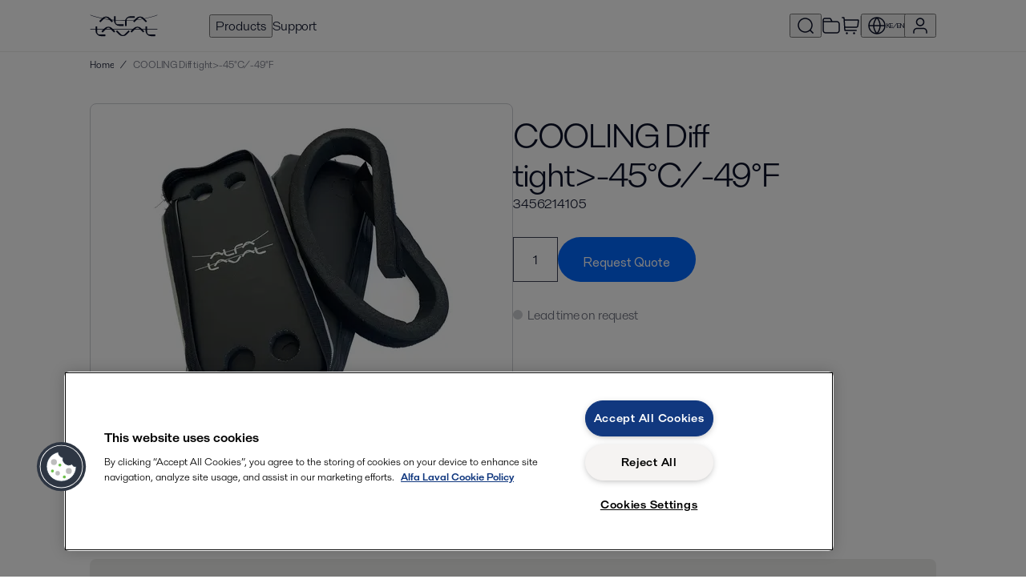

--- FILE ---
content_type: text/html; charset=utf-8
request_url: https://shop.alfalaval.com/en-ke/product--a001/cooling-diff-tight-45c-49f--1282898-?parent=1259379.c012
body_size: 498491
content:
<!doctype html>
  <html lang="en-ke">
    <head>
      <meta charset="UTF-8">
      <title>COOLING Diff tight>-45°C/-49°F - Alfa Laval KE</title>
      <meta name="description" content="Insulation fits products 52/60/70 Max60pl">
      <link rel="canonical" href="https://shop.alfalaval.com/en-ke/product--a001/cooling-diff-tight-45c-49f--1282898-">
      <meta name="viewport" content="width=device-width, initial-scale=1, maximum-scale=1, user-scalable=0">
      <meta name="apple-mobile-web-app-capable" content="yes">
      <meta name="mobile-web-app-capable" content="yes">
      <script>
        window.dataLayer = window.dataLayer || [];
        window.dataLayer.push({"market":"en-ke"});
      </script>
      <script src=https://assets.adobedtm.com/d5c621d98c60/df93fb6174be/launch-dda8d1b8615d.min.js async></script>
      <link rel="icon" type="image/png" href="/static/favicon-96x96.png" sizes="96x96" />
          <link rel="icon" type="image/svg+xml" href="/static/favicon.svg" />
          <link rel="shortcut icon" href="/static/favicon.ico" />
          <link rel="apple-touch-icon" sizes="180x180" href="/static/apple-touch-icon.png" />
          <meta name="apple-mobile-web-app-title" content="Alfa Laval Webshop" />
          <meta name="theme-color" content="#0b1128" />
          <link rel="manifest" href="/static/site.webmanifest" />
      <meta property="og:site_name" content="Alfa Laval Webshop"/>
          <meta property="og:type" content="product"/>
          <meta property="og:title" content="COOLING Diff tight>-45°C/-49°F - Alfa Laval KE"/>
          <meta property="og:description" content="Insulation fits products 52/60/70 Max60pl"/>
          <meta property="og:image" content="https://assets.alfalaval.com/images/pef9894a7/cooling-insulation-345621390x_medium.webp"/>
          <meta property="og:url" content="https://shop.alfalaval.com/en-ke/product--a001/cooling-diff-tight-45c-49f--1282898-"/>
      <link data-chunk="client" rel="stylesheet" href="/static/css/default/client.6e8211.css">
<link data-chunk="Product-js" rel="stylesheet" href="/static/css/default/Product-js.3021a6.css">
      <script type="text/javascript" src="https://cdn.cookielaw.org/consent/4631ab42-1890-46b0-839a-c61055b9778d/OtAutoBlock.js"></script>
    <script src="https://cdn.cookielaw.org/scripttemplates/otSDKStub.js" data-document-language="true" type="text/javascript" charset="UTF-8" data-domain-script="4631ab42-1890-46b0-839a-c61055b9778d"></script>
    <script type="text/javascript">
    function OptanonWrapper() { }
    </script>
      <script async
    src="https://maps.googleapis.com/maps/api/js?key=AIzaSyBGJiSF8ZUr85NYi7hzV_Fu23RoVsBjxRk&libraries=places">
</script>
    </head>
    <body>
      <div id="root"><div class="app--HiXL4"><header><div class="loader--xx3Iv "></div><div class="default--AA681"><div data-nosnippet="true" class="header--uaSxi"><a href="/en-ke/" data-testid="logo" class="logo--Raha9"><svg viewBox="0 0 256 84" width="85" height="32" fill="currentColor" xmlns="http://www.w3.org/2000/svg"><path d="M87 25.25a.818.818 0 0 0-.238-.581l-10.56-10.56A20.011 20.011 0 0 0 61.339 7.72a19.958 19.958 0 0 0-14.863 6.389l-10.56 10.56a.818.818 0 0 0 0 1.162l3.168 3.194a.818.818 0 0 0 .581.238.739.739 0 0 0 .581-.238l14.863-14.863a7.92 7.92 0 0 1 6.125-2.64 7.92 7.92 0 0 1 6.125 2.64l14.863 14.863a.739.739 0 0 0 .581.238.818.818 0 0 0 .581-.238l3.194-3.194A.818.818 0 0 0 87 25.25zM127.5 43a.818.818 0 0 1-.579.243h-14.934a20.011 20.011 0 0 1-15.027-5.992 19.958 19.958 0 0 1-5.992-15.027V7.29a.818.818 0 0 1 .822-.822l4.499-.018a.818.818 0 0 1 .579.243.739.739 0 0 1 .243.579v21.019a7.92 7.92 0 0 0 2.464 6.198 7.92 7.92 0 0 0 6.198 2.464h21.019a.739.739 0 0 1 .579.243.818.818 0 0 1 .243.579v4.517a.818.818 0 0 1-.112.709zM132.5 43.2a.818.818 0 0 1-.243-.579V27.687a20.011 20.011 0 0 1 5.992-15.027 19.958 19.958 0 0 1 15.027-5.992h14.934a.818.818 0 0 1 .822.822l.018 4.499a.818.818 0 0 1-.243.579.739.739 0 0 1-.579.243h-21.019a7.92 7.92 0 0 0-6.198 2.464 7.92 7.92 0 0 0-2.464 6.198v21.019a.739.739 0 0 1-.243.579.818.818 0 0 1-.579.243h-4.517a.818.818 0 0 1-.709-.112zM214.75 25.25a.818.818 0 0 0-.238-.581l-10.56-10.56a20.011 20.011 0 0 0-14.863-6.389 19.958 19.958 0 0 0-14.863 6.389l-10.56 10.56a.818.818 0 0 0 0 1.162l3.168 3.194a.818.818 0 0 0 .581.238.739.739 0 0 0 .581-.238l14.863-14.863a7.92 7.92 0 0 1 6.125-2.64 7.92 7.92 0 0 1 6.125 2.64l14.863 14.863a.739.739 0 0 0 .581.238.818.818 0 0 0 .581-.238l3.194-3.194a.818.818 0 0 0 .422-.581zM58.25 81.3a.818.818 0 0 1-.579.243H42.737a20.011 20.011 0 0 1-15.027-5.992 19.958 19.958 0 0 1-5.992-15.027V45.59a.818.818 0 0 1 .822-.822l4.499-.018a.818.818 0 0 1 .579.243.739.739 0 0 1 .243.579v21.019a7.92 7.92 0 0 0 2.464 6.198 7.92 7.92 0 0 0 6.198 2.464h21.019a.739.739 0 0 1 .579.243.818.818 0 0 1 .243.579v4.517a.818.818 0 0 1-.112.709z"></path><path d="M95.5 63.5a.818.818 0 0 0-.238-.581l-10.56-10.56a20.011 20.011 0 0 0-14.863-6.389 19.958 19.958 0 0 0-14.863 6.389l-10.56 10.56a.818.818 0 0 0 0 1.162l3.168 3.194a.818.818 0 0 0 .581.238.739.739 0 0 0 .581-.238l14.863-14.863a7.92 7.92 0 0 1 6.125-2.64 7.92 7.92 0 0 1 6.125 2.64l14.863 14.863a.739.739 0 0 0 .581.238.818.818 0 0 0 .581-.238l3.194-3.194a.818.818 0 0 0 .422-.581zM150 64a.818.818 0 0 1-.238.581l-10.56 10.56a20.011 20.011 0 0 1-14.863 6.389 19.958 19.958 0 0 1-14.863-6.389l-10.56-10.56a.818.818 0 0 1 0-1.162l3.168-3.194a.818.818 0 0 1 .581-.238.739.739 0 0 1 .581.238l14.863 14.863a7.92 7.92 0 0 0 6.125 2.64 7.92 7.92 0 0 0 6.125-2.64l14.863-14.863a.739.739 0 0 1 .581-.238.818.818 0 0 1 .581.238l3.194 3.194A.818.818 0 0 1 150 64zM204.75 63.5a.818.818 0 0 0-.238-.581l-10.56-10.56a20.011 20.011 0 0 0-14.863-6.389 19.958 19.958 0 0 0-14.863 6.389l-10.56 10.56a.818.818 0 0 0 0 1.162l3.168 3.194a.818.818 0 0 0 .581.238.739.739 0 0 0 .581-.238l14.863-14.863a7.92 7.92 0 0 1 6.125-2.64 7.92 7.92 0 0 1 6.125 2.64l14.863 14.863a.739.739 0 0 0 .581.238.818.818 0 0 0 .581-.238l3.194-3.194a.818.818 0 0 0 .422-.581zM246 81.3a.818.818 0 0 1-.579.243h-14.934a20.011 20.011 0 0 1-15.027-5.992 19.958 19.958 0 0 1-5.992-15.027V45.59a.818.818 0 0 1 .822-.822l4.499-.018a.818.818 0 0 1 .579.243.739.739 0 0 1 .243.579v21.019a7.92 7.92 0 0 0 2.464 6.198 7.92 7.92 0 0 0 6.198 2.464h21.019a.739.739 0 0 1 .579.243.818.818 0 0 1 .243.579v4.517a.818.818 0 0 1-.112.709z"></path><path d="M2 1c78 28 176 28 252 0v2C176 31 78 31 2 3zv54h252v2H2z"></path></svg></a><nav class="nav--nAb8k"><button data-testid="nav-products" data-nav-id="products">Products</button><a href="/en-ke/support" data-testid="nav-support" data-nav-id="support">Support</a><div class="navSpacer--Uzkgv"></div><button class="iconButton--wbcKu" title="Search catalogue" data-testid="search-button" data-nav-id="search"><svg width="24" height="24" viewBox="0 0 24 24" fill="currentColor" xmlns="http://www.w3.org/2000/svg"><path fill-rule="evenodd" clip-rule="evenodd" d="M11.5 3.75C7.21979 3.75 3.75 7.21979 3.75 11.5C3.75 15.7802 7.21979 19.25 11.5 19.25C13.4681 19.25 15.2649 18.5164 16.6318 17.3076L17.3075 16.632C18.5163 15.2651 19.25 13.4682 19.25 11.5C19.25 7.21979 15.7802 3.75 11.5 3.75ZM18.5497 17.489C19.922 15.8752 20.75 13.7843 20.75 11.5C20.75 6.39137 16.6086 2.25 11.5 2.25C6.39137 2.25 2.25 6.39137 2.25 11.5C2.25 16.6086 6.39137 20.75 11.5 20.75C13.7843 20.75 15.8753 19.9219 17.489 18.5496L21 22.0607L22.0607 21L18.5497 17.489Z"></path></svg></button><a href="/en-ke/portal/projects" title="Projects" data-testid="favourite-lists-link"><svg width="24" height="24" viewBox="0 0 24 24" fill="currentColor" xmlns="http://www.w3.org/2000/svg"><path fill-rule="evenodd" clip-rule="evenodd" d="M10.1715 3.81831C10.0018 3.75978 9.79458 3.74999 9.02229 3.74999H5.2C4.62757 3.74999 4.24336 3.75058 3.94748 3.77475C3.66036 3.79821 3.52307 3.84009 3.43251 3.88624C3.19731 4.00608 3.00608 4.1973 2.88624 4.43251C2.8401 4.52307 2.79822 4.66035 2.77476 4.94747C2.75058 5.24335 2.75 5.62757 2.75 6.19999V6.24999H11.7865L11.2136 5.10432C10.8683 4.41358 10.7668 4.23258 10.6386 4.10697C10.5062 3.97733 10.3467 3.87873 10.1715 3.81831ZM13.4635 6.24999H17.2321C18.0449 6.24999 18.7006 6.24998 19.2315 6.29336C19.7781 6.33802 20.2582 6.43238 20.7025 6.65872C21.4081 7.01824 21.9817 7.59192 22.3413 8.29753C22.5676 8.74175 22.662 9.22189 22.7066 9.76853C22.75 10.2994 22.75 10.955 22.75 11.7679V16.2321C22.75 17.0449 22.75 17.7006 22.7066 18.2315C22.662 18.7781 22.5676 19.2582 22.3413 19.7025C21.9817 20.4081 21.4081 20.9817 20.7025 21.3413C20.2582 21.5676 19.7781 21.662 19.2315 21.7066C18.7006 21.75 18.045 21.75 17.2321 21.75H6.76788C5.95505 21.75 5.29944 21.75 4.76853 21.7066C4.2219 21.662 3.74176 21.5676 3.29754 21.3413C2.59193 20.9817 2.01825 20.4081 1.65873 19.7025C1.43239 19.2582 1.33803 18.7781 1.29336 18.2315C1.24999 17.7006 1.24999 17.0449 1.25 16.2321L1.25 6.16956C1.24999 5.63541 1.24998 5.18956 1.27974 4.82532C1.31078 4.44544 1.37789 4.08878 1.54973 3.75152C1.81338 3.23407 2.23408 2.81338 2.75153 2.54973C3.08879 2.37788 3.44545 2.31077 3.82533 2.27973C4.18956 2.24997 4.63541 2.24998 5.16957 2.24999L9.02229 2.24999C9.05888 2.24999 9.09501 2.24996 9.13068 2.24993C9.74201 2.24943 10.2221 2.24904 10.6606 2.40029C11.046 2.53321 11.3969 2.75012 11.6882 3.03534C12.0196 3.35993 12.2339 3.78953 12.5069 4.33654C12.5228 4.36846 12.5389 4.40078 12.5553 4.4335L13.4635 6.24999ZM2.75 7.74999V16.2C2.75 17.0524 2.75058 17.6467 2.78838 18.1093C2.82547 18.5632 2.8946 18.824 2.99524 19.0215C3.21095 19.4448 3.55516 19.789 3.97852 20.0048C4.17604 20.1054 4.43681 20.1745 4.89068 20.2116C5.35331 20.2494 5.94755 20.25 6.8 20.25H17.2C18.0525 20.25 18.6467 20.2494 19.1093 20.2116C19.5632 20.1745 19.824 20.1054 20.0215 20.0048C20.4448 19.789 20.789 19.4448 21.0048 19.0215C21.1054 18.824 21.1745 18.5632 21.2116 18.1093C21.2494 17.6467 21.25 17.0524 21.25 16.2V11.8C21.25 10.9475 21.2494 10.3533 21.2116 9.89067C21.1745 9.4368 21.1054 9.17603 21.0048 8.97852C20.789 8.55515 20.4448 8.21095 20.0215 7.99523C19.824 7.89459 19.5632 7.82546 19.1093 7.78838C18.6467 7.75058 18.0525 7.74999 17.2 7.74999H2.75Z"></path></svg></a><a href="/en-ke/cart" class="iconButton--UV3hc" title="Go to cart" data-testid="cart-link"><svg width="24" height="24" viewBox="0 0 24 24" fill="currentColor" xmlns="http://www.w3.org/2000/svg"><path fill-rule="evenodd" clip-rule="evenodd" d="M3.2954 2.75002C3.28063 2.75001 3.26502 2.75001 3.24844 2.75001H1.25V1.25001H3.24844C3.25484 1.25001 3.26129 1.25 3.26777 1.25C3.38299 1.24998 3.50899 1.24994 3.61854 1.25866C3.74336 1.26858 3.90664 1.29309 4.07681 1.37582C4.30463 1.48658 4.49343 1.66394 4.61818 1.88441C4.71137 2.04909 4.74601 2.21052 4.7637 2.33448C4.77923 2.44328 4.78706 2.56902 4.79422 2.68403C4.79462 2.69049 4.79502 2.69693 4.79542 2.70332L4.89209 4.25001L21.128 4.25C21.2635 4.24997 21.408 4.24994 21.5319 4.26049C21.6703 4.27228 21.8569 4.30158 22.0455 4.4057C22.2932 4.54243 22.4872 4.75915 22.5957 5.0204C22.6784 5.21935 22.6869 5.40803 22.6833 5.54688C22.6801 5.67126 22.6641 5.81486 22.6491 5.94948L22.0586 11.2645C22.0053 11.7437 21.9607 12.1457 21.8982 12.4737C21.8327 12.8172 21.7383 13.1364 21.5562 13.4343C21.275 13.8944 20.8647 14.2616 20.3764 14.4904C20.0602 14.6385 19.7325 14.697 19.3838 14.7241C19.051 14.75 18.6465 14.75 18.1643 14.75H5.54834L5.70166 17.2031C5.70269 17.2197 5.70367 17.2353 5.7046 17.25C5.71937 17.25 5.73498 17.25 5.75156 17.25H19.75V18.75L5.73224 18.75C5.61701 18.75 5.49102 18.7501 5.38146 18.7414C5.25664 18.7314 5.09336 18.7069 4.92319 18.6242C4.69537 18.5134 4.50657 18.3361 4.38182 18.1156C4.28863 17.9509 4.25399 17.7895 4.2363 17.6655C4.22077 17.5567 4.21294 17.431 4.20578 17.316L3.29834 2.79689C3.29731 2.78034 3.29633 2.76476 3.2954 2.75002ZM5.45459 13.25H18.1359C18.6539 13.25 18.9997 13.2495 19.2675 13.2287C19.5261 13.2086 19.6532 13.1727 19.7401 13.132C19.9621 13.028 20.1486 12.8611 20.2764 12.652C20.3265 12.5701 20.3762 12.4477 20.4247 12.193C20.475 11.9291 20.5137 11.5855 20.5709 11.0706L21.1559 5.80553C21.1581 5.78596 21.1601 5.76751 21.162 5.75002C21.1444 5.75001 21.1259 5.75001 21.1062 5.75001H4.98584L5.45459 13.25ZM6.25 21.5C6.25 20.8097 6.80964 20.25 7.5 20.25C8.19036 20.25 8.75 20.8097 8.75 21.5C8.75 22.1904 8.19036 22.75 7.5 22.75C6.80964 22.75 6.25 22.1904 6.25 21.5ZM15.25 21.5C15.25 20.8097 15.8096 20.25 16.5 20.25C17.1904 20.25 17.75 20.8097 17.75 21.5C17.75 22.1904 17.1904 22.75 16.5 22.75C15.8096 22.75 15.25 22.1904 15.25 21.5Z"></path></svg></a><div class="navDivider--FFYal"></div><button class="button--aXTHu" data-testid="market-menu" data-nav-id="market" title="Select market and language"><svg width="24" height="24" viewBox="0 0 24 24" fill="currentColor" xmlns="http://www.w3.org/2000/svg"><path fill-rule="evenodd" clip-rule="evenodd" d="M2.77997 11.25H7.28229C7.48347 8.23408 8.53193 5.34326 10.296 2.90662C6.2409 3.66174 3.11597 7.06245 2.77997 11.25ZM12 3.14873C10.1266 5.45651 9.00431 8.28426 8.78597 11.25H15.214C14.9957 8.28426 13.8734 5.45651 12 3.14873ZM15.214 12.75C14.9957 15.7157 13.8734 18.5435 12 20.8513C10.1266 18.5435 9.00431 15.7157 8.78597 12.75H15.214ZM7.28229 12.75H2.77997C3.11597 16.9376 6.2409 20.3383 10.296 21.0934C8.53193 18.6567 7.48347 15.7659 7.28229 12.75ZM13.704 21.0934C15.4681 18.6567 16.5165 15.7659 16.7177 12.75H21.22C20.884 16.9376 17.7591 20.3383 13.704 21.0934ZM21.22 11.25H16.7177C16.5165 8.23408 15.4681 5.34326 13.704 2.90662C17.7591 3.66174 20.884 7.06245 21.22 11.25ZM1.25 12C1.25 6.06294 6.06294 1.25 12 1.25C17.9371 1.25 22.75 6.06294 22.75 12C22.75 17.9371 17.9371 22.75 12 22.75C6.06294 22.75 1.25 17.9371 1.25 12Z"></path></svg><span>KE/EN</span></button><button data-testid="signin" data-nav-id="user" title="Sign in"><svg width="24" height="24" viewBox="0 0 24 24" fill="currentColor" xmlns="http://www.w3.org/2000/svg"><path fill-rule="evenodd" clip-rule="evenodd" d="M12 3.75C9.92897 3.75 8.25004 5.42893 8.25004 7.5C8.25004 9.57107 9.92897 11.25 12 11.25C14.0711 11.25 15.75 9.57107 15.75 7.5C15.75 5.42893 14.0711 3.75 12 3.75ZM6.75004 7.5C6.75004 4.6005 9.10055 2.25 12 2.25C14.8995 2.25 17.25 4.6005 17.25 7.5C17.25 10.3995 14.8995 12.75 12 12.75C9.10055 12.75 6.75004 10.3995 6.75004 7.5ZM9.35703 14.75C9.40406 14.75 9.45172 14.75 9.50005 14.75H14.5C14.5484 14.75 14.596 14.75 14.643 14.75C15.9012 14.7497 16.7031 14.7495 17.3789 14.9545C18.897 15.415 20.085 16.603 20.5455 18.1211C20.7505 18.797 20.7503 19.5989 20.7501 20.857C20.7501 20.904 20.75 20.9517 20.75 21V21.75H19.25V21C19.25 19.5499 19.2419 18.9911 19.1101 18.5566C18.795 17.5179 17.9822 16.705 16.9435 16.3899C16.509 16.2581 15.9502 16.25 14.5 16.25H9.50005C8.04991 16.25 7.49111 16.2581 7.05661 16.3899C6.01791 16.705 5.20507 17.5179 4.88999 18.5566C4.75818 18.9911 4.75004 19.5499 4.75004 21V21.75H3.25004V21C3.25004 20.9517 3.25003 20.904 3.25002 20.857C3.24974 19.5989 3.24956 18.797 3.45458 18.1211C3.91509 16.603 5.10308 15.415 6.62119 14.9545C7.29702 14.7495 8.09892 14.7497 9.35703 14.75Z"></path></svg></button><button data-testid="slidein-open" data-nav-id="hamburger"><svg width="24" height="24" viewBox="0 0 24 24" fill="currentColor" xmlns="http://www.w3.org/2000/svg"><path fill-rule="evenodd" clip-rule="evenodd" d="M2.25 5.25H21.75V6.75H2.25V5.25ZM2.25 11.25H21.75V12.75H2.25V11.25ZM2.25 17.25H21.75V18.75H2.25V17.25Z"></path></svg></button></nav></div></div><div class="divider--z74P0"></div></header><div data-testid="toasts"><div class="Toastify"></div></div><div class="headerBottom--wW2aY"><div class="default--AA681"><div class="container--F92QI"><div class="container--OxpKE"><script type="application/ld+json">{"@context":"https://schema.org","@type":"BreadcrumbList","itemListElement":[{"@type":"ListItem","position":1,"name":"Home","item":"https://shop.alfalaval.com/en-ke/"}]}</script><div class="lg--MAZYs crumbs--chdsK" data-testid="breadcrumbs-large"><span class="crumb--QbtGJ" data-testid="breadcrumb"><a href="/en-ke/">Home</a></span><span class="divider--Tu1zj">/</span><span class="crumb--QbtGJ current--xiwof" data-testid="breadcrumb-current">COOLING Diff tight&gt;-45°C/-49°F</span></div><div class="sm--qaxNQ crumbs--chdsK" data-testid="breadcrumbs-small"><svg width="24" height="24" viewBox="0 0 24 24" fill="currentColor" xmlns="http://www.w3.org/2000/svg"><path fill-rule="evenodd" clip-rule="evenodd" d="M14.13 7.44067L12.4331 9.13751C11.8303 9.74029 11.4106 10.1609 11.1102 10.5147C10.8154 10.8619 10.6799 11.0952 10.6114 11.306C10.4646 11.7579 10.4646 12.2447 10.6114 12.6966C10.6799 12.9074 10.8154 13.1407 11.1102 13.4878C11.4106 13.8417 11.8303 14.2623 12.4331 14.8651L14.13 16.5619L13.0693 17.6226L11.3497 15.903C10.775 15.3283 10.3114 14.8647 9.96664 14.4586C9.61169 14.0405 9.3389 13.6343 9.18484 13.1601C8.94012 12.407 8.94012 11.5956 9.18484 10.8425C9.3389 10.3683 9.61169 9.96209 9.96664 9.54398C10.3114 9.1379 10.775 8.67432 11.3497 8.09956L13.0693 6.38L14.13 7.44067Z"></path></svg><span class="crumb--QbtGJ" data-testid="back-link"><a href="/en-ke/">Home</a></span></div></div></div></div></div><div class="container--mYewC"><main><div><div><div data-testid="product-details"><div class="default--AA681 section--uczLg"><div class="mobileHeader--l4CaA"><h1>COOLING Diff tight&gt;-45°C/-49°F</h1><div class="mb"><span class="">3456214105</span></div></div><div class="top--R_USa" data-testid="product-details-header"><div class="images--aFhFp"><div class="container--QKqKG"><div class="images--c2vZA"><div style="background-image:url(&#x27;https://assets.alfalaval.com/images/pef9894a7/cooling-insulation-345621390x_medium.webp&#x27;)" class="image--oiDil active--Z6oyT"></div><a href="https://assets.alfalaval.com/images/pef9894a7/cooling-insulation-345621390x.webp" target="_blank" rel="noopener noreferrer" class="magnify--fUWUH"><svg width="24" height="24" viewBox="0 0 24 24" fill="currentColor" xmlns="http://www.w3.org/2000/svg"><path fill-rule="evenodd" clip-rule="evenodd" d="M11.5 3.75C7.21979 3.75 3.75 7.21979 3.75 11.5C3.75 15.7802 7.21979 19.25 11.5 19.25C13.4681 19.25 15.2649 18.5164 16.6318 17.3076L17.3075 16.632C18.5163 15.2651 19.25 13.4682 19.25 11.5C19.25 7.21979 15.7802 3.75 11.5 3.75ZM18.5497 17.489C19.922 15.8752 20.75 13.7843 20.75 11.5C20.75 6.39137 16.6086 2.25 11.5 2.25C6.39137 2.25 2.25 6.39137 2.25 11.5C2.25 16.6086 6.39137 20.75 11.5 20.75C13.7843 20.75 15.8753 19.9219 17.489 18.5496L21 22.0607L22.0607 21L18.5497 17.489Z"></path></svg></a></div></div></div><div class="productInfo--GMCMc"><div class="desktopHeader--U162P"><h1>COOLING Diff tight&gt;-45°C/-49°F</h1><div class="mb"><span data-testid="article-number"><span class="">3456214105</span></span></div></div><div class="buttons--Krhnu"><div class="container--mEdLf undefined" data-nosnippet="true"><div class="container--QLDG3"><input type="number" class="field--wzMtP large--W_dJq" min="1" max="999" value="1"/></div><button class="core-button core-button--size-medium primary-button primary-button--theme-regular btn--zcLEe " data-testid="add-to-rfq-cart"><span class="core-button__text"><div aria-hidden="true" class="hidden--RXaHv">Request Quote</div><div class="title--Urckw" style="top:20px">Request Quote</div><div class="icon--fTAfZ" style="top:20px"><svg width="24" height="24" viewBox="0 0 24 24" fill="currentColor" xmlns="http://www.w3.org/2000/svg"><path fill-rule="evenodd" clip-rule="evenodd" d="M21.0608 8.00001L12.9019 16.1589C12.3271 16.7337 11.8635 17.1973 11.4574 17.542C11.0393 17.897 10.6331 18.1698 10.1589 18.3238C9.40576 18.5685 8.59446 18.5685 7.8413 18.3238C7.36714 18.1698 6.96091 17.897 6.5428 17.542C6.13671 17.1973 5.67312 16.7337 5.09836 16.1589L2.93945 14L4.00011 12.9393L6.13633 15.0756C6.73911 15.6783 7.15971 16.0981 7.51356 16.3985C7.86072 16.6932 8.094 16.8287 8.30482 16.8972C8.75672 17.0441 9.2435 17.0441 9.6954 16.8972C9.90623 16.8287 10.1395 16.6932 10.4867 16.3985C10.8405 16.0981 11.2611 15.6783 11.8639 15.0756L20.0001 6.93935L21.0608 8.00001Z"></path></svg></div></span></button></div></div><div class="availability--VEMKf" style="color:var(--steel-55)" data-testid="availability"><span class="dot--eMtc5" style="background:var(--steel-15)"></span>Lead time on request</div></div></div></div><div class="default--AA681 section--uczLg"><div><div class="benefits--CwdTC"><ul class="lh"><li><span class="icon--NTx14"><svg width="24" height="24" viewBox="0 0 24 24" fill="currentColor" xmlns="http://www.w3.org/2000/svg"><path fill-rule="evenodd" clip-rule="evenodd" d="M21.0608 8.00001L12.9019 16.1589C12.3271 16.7337 11.8635 17.1973 11.4574 17.542C11.0393 17.897 10.6331 18.1698 10.1589 18.3238C9.40576 18.5685 8.59446 18.5685 7.8413 18.3238C7.36714 18.1698 6.96091 17.897 6.5428 17.542C6.13671 17.1973 5.67312 16.7337 5.09836 16.1589L2.93945 14L4.00011 12.9393L6.13633 15.0756C6.73911 15.6783 7.15971 16.0981 7.51356 16.3985C7.86072 16.6932 8.094 16.8287 8.30482 16.8972C8.75672 17.0441 9.2435 17.0441 9.6954 16.8972C9.90623 16.8287 10.1395 16.6932 10.4867 16.3985C10.8405 16.0981 11.2611 15.6783 11.8639 15.0756L20.0001 6.93935L21.0608 8.00001Z"></path></svg></span> <!-- -->Compact</li><li><span class="icon--NTx14"><svg width="24" height="24" viewBox="0 0 24 24" fill="currentColor" xmlns="http://www.w3.org/2000/svg"><path fill-rule="evenodd" clip-rule="evenodd" d="M21.0608 8.00001L12.9019 16.1589C12.3271 16.7337 11.8635 17.1973 11.4574 17.542C11.0393 17.897 10.6331 18.1698 10.1589 18.3238C9.40576 18.5685 8.59446 18.5685 7.8413 18.3238C7.36714 18.1698 6.96091 17.897 6.5428 17.542C6.13671 17.1973 5.67312 16.7337 5.09836 16.1589L2.93945 14L4.00011 12.9393L6.13633 15.0756C6.73911 15.6783 7.15971 16.0981 7.51356 16.3985C7.86072 16.6932 8.094 16.8287 8.30482 16.8972C8.75672 17.0441 9.2435 17.0441 9.6954 16.8972C9.90623 16.8287 10.1395 16.6932 10.4867 16.3985C10.8405 16.0981 11.2611 15.6783 11.8639 15.0756L20.0001 6.93935L21.0608 8.00001Z"></path></svg></span> <!-- -->Easy to install</li><li><span class="icon--NTx14"><svg width="24" height="24" viewBox="0 0 24 24" fill="currentColor" xmlns="http://www.w3.org/2000/svg"><path fill-rule="evenodd" clip-rule="evenodd" d="M21.0608 8.00001L12.9019 16.1589C12.3271 16.7337 11.8635 17.1973 11.4574 17.542C11.0393 17.897 10.6331 18.1698 10.1589 18.3238C9.40576 18.5685 8.59446 18.5685 7.8413 18.3238C7.36714 18.1698 6.96091 17.897 6.5428 17.542C6.13671 17.1973 5.67312 16.7337 5.09836 16.1589L2.93945 14L4.00011 12.9393L6.13633 15.0756C6.73911 15.6783 7.15971 16.0981 7.51356 16.3985C7.86072 16.6932 8.094 16.8287 8.30482 16.8972C8.75672 17.0441 9.2435 17.0441 9.6954 16.8972C9.90623 16.8287 10.1395 16.6932 10.4867 16.3985C10.8405 16.0981 11.2611 15.6783 11.8639 15.0756L20.0001 6.93935L21.0608 8.00001Z"></path></svg></span> <!-- -->Self-cleaning</li><li><span class="icon--NTx14"><svg width="24" height="24" viewBox="0 0 24 24" fill="currentColor" xmlns="http://www.w3.org/2000/svg"><path fill-rule="evenodd" clip-rule="evenodd" d="M21.0608 8.00001L12.9019 16.1589C12.3271 16.7337 11.8635 17.1973 11.4574 17.542C11.0393 17.897 10.6331 18.1698 10.1589 18.3238C9.40576 18.5685 8.59446 18.5685 7.8413 18.3238C7.36714 18.1698 6.96091 17.897 6.5428 17.542C6.13671 17.1973 5.67312 16.7337 5.09836 16.1589L2.93945 14L4.00011 12.9393L6.13633 15.0756C6.73911 15.6783 7.15971 16.0981 7.51356 16.3985C7.86072 16.6932 8.094 16.8287 8.30482 16.8972C8.75672 17.0441 9.2435 17.0441 9.6954 16.8972C9.90623 16.8287 10.1395 16.6932 10.4867 16.3985C10.8405 16.0981 11.2611 15.6783 11.8639 15.0756L20.0001 6.93935L21.0608 8.00001Z"></path></svg></span> <!-- -->Low level of service and maintenance is required</li><li><span class="icon--NTx14"><svg width="24" height="24" viewBox="0 0 24 24" fill="currentColor" xmlns="http://www.w3.org/2000/svg"><path fill-rule="evenodd" clip-rule="evenodd" d="M21.0608 8.00001L12.9019 16.1589C12.3271 16.7337 11.8635 17.1973 11.4574 17.542C11.0393 17.897 10.6331 18.1698 10.1589 18.3238C9.40576 18.5685 8.59446 18.5685 7.8413 18.3238C7.36714 18.1698 6.96091 17.897 6.5428 17.542C6.13671 17.1973 5.67312 16.7337 5.09836 16.1589L2.93945 14L4.00011 12.9393L6.13633 15.0756C6.73911 15.6783 7.15971 16.0981 7.51356 16.3985C7.86072 16.6932 8.094 16.8287 8.30482 16.8972C8.75672 17.0441 9.2435 17.0441 9.6954 16.8972C9.90623 16.8287 10.1395 16.6932 10.4867 16.3985C10.8405 16.0981 11.2611 15.6783 11.8639 15.0756L20.0001 6.93935L21.0608 8.00001Z"></path></svg></span> <!-- -->All units are pressure and leak tested</li><li><span class="icon--NTx14"><svg width="24" height="24" viewBox="0 0 24 24" fill="currentColor" xmlns="http://www.w3.org/2000/svg"><path fill-rule="evenodd" clip-rule="evenodd" d="M21.0608 8.00001L12.9019 16.1589C12.3271 16.7337 11.8635 17.1973 11.4574 17.542C11.0393 17.897 10.6331 18.1698 10.1589 18.3238C9.40576 18.5685 8.59446 18.5685 7.8413 18.3238C7.36714 18.1698 6.96091 17.897 6.5428 17.542C6.13671 17.1973 5.67312 16.7337 5.09836 16.1589L2.93945 14L4.00011 12.9393L6.13633 15.0756C6.73911 15.6783 7.15971 16.0981 7.51356 16.3985C7.86072 16.6932 8.094 16.8287 8.30482 16.8972C8.75672 17.0441 9.2435 17.0441 9.6954 16.8972C9.90623 16.8287 10.1395 16.6932 10.4867 16.3985C10.8405 16.0981 11.2611 15.6783 11.8639 15.0756L20.0001 6.93935L21.0608 8.00001Z"></path></svg></span> <!-- -->Gasket free</li><li><span class="icon--NTx14"><svg width="24" height="24" viewBox="0 0 24 24" fill="currentColor" xmlns="http://www.w3.org/2000/svg"><path fill-rule="evenodd" clip-rule="evenodd" d="M21.0608 8.00001L12.9019 16.1589C12.3271 16.7337 11.8635 17.1973 11.4574 17.542C11.0393 17.897 10.6331 18.1698 10.1589 18.3238C9.40576 18.5685 8.59446 18.5685 7.8413 18.3238C7.36714 18.1698 6.96091 17.897 6.5428 17.542C6.13671 17.1973 5.67312 16.7337 5.09836 16.1589L2.93945 14L4.00011 12.9393L6.13633 15.0756C6.73911 15.6783 7.15971 16.0981 7.51356 16.3985C7.86072 16.6932 8.094 16.8287 8.30482 16.8972C8.75672 17.0441 9.2435 17.0441 9.6954 16.8972C9.90623 16.8287 10.1395 16.6932 10.4867 16.3985C10.8405 16.0981 11.2611 15.6783 11.8639 15.0756L20.0001 6.93935L21.0608 8.00001Z"></path></svg></span> <!-- -->Copper free</li></ul></div></div></div><div class="default--AA681 section--uczLg divider--GFT4w"><h2 style="margin-bottom:8px">Description</h2><div class="description--HvdsZ"><div class="raw--QrfRP lh ">Insulation fits products 52/60/70 Max60pl</div></div></div><div class="default--AA681 section--uczLg divider--GFT4w"><h2>Technical details</h2><div class="container--oFQLS"><div class="attribute--LBOR6"><div class="labelCell--E1ZW6"><span class="">Related Sub Type</span></div>Cooling insulation </div><div class="attribute--LBOR6"><div class="labelCell--E1ZW6"><span class="">Related Type</span></div>Accessories</div><div class="attribute--LBOR6"><div class="labelCell--E1ZW6"><span class="">Weight - Gross (Kg)</span></div>0.45 kg</div><div class="attribute--LBOR6"><div class="labelCell--E1ZW6"><span class="">Weight - Net (Kg)</span></div>0.447 kg</div></div></div></div></div></div></main><footer class="footer--K0eka"><div class="default--AA681"><div class="row--XJ5I6"><div class="col--zSuPh"><div><img src="/static/2ad483b1e2d006af547b.svg" class="logo--sjFxc"/><p class="officeName--fhNOk">Alfa Laval (Pty) Ltd</p><p>Unit 3 Isando Business Park<br/>ZA-1600 Isando<br/></p><p><a href="mailto:info.sa@alfalaval.com">info.sa@alfalaval.com</a><br/><a href="tel:+27 11 230 3600">+27 11 230 3600</a></p><a class="core-button core-button--size-small primary-button primary-button--theme-regular publicWebButton--sPGhv" rel="noopener noreferrer" href="https://www.alfalaval.com/" target="_blank"><span class="core-button__text">alfalaval.com</span></a></div></div><div class="col--zSuPh"></div><div class="col--zSuPh"></div><div class="col--zSuPh"><div><div class="label--in7Eb">Social</div><ul class="linkList--pFNyo"><li><a title="Follow us on Facebook" aria-label="facebook icon" href="https://www.facebook.com/AlfaLavalAB/" target="blank"><svg width="24" height="24" viewBox="0 0 24 24" fill="currentColor" xmlns="http://www.w3.org/2000/svg"><path d="M15.402 21V14.034H17.735L18.084 11.326H15.402V9.598C15.402 8.814 15.62 8.279 16.744 8.279H18.178V5.857C17.4838 5.78334 16.7861 5.74762 16.088 5.75C14.021 5.75 12.606 7.012 12.606 9.33V11.326H10.268V14.034H12.606V21H4C3.73478 21 3.48043 20.8946 3.29289 20.7071C3.10536 20.5196 3 20.2652 3 20V4C3 3.73478 3.10536 3.48043 3.29289 3.29289C3.48043 3.10536 3.73478 3 4 3H20C20.2652 3 20.5196 3.10536 20.7071 3.29289C20.8946 3.48043 21 3.73478 21 4V20C21 20.2652 20.8946 20.5196 20.7071 20.7071C20.5196 20.8946 20.2652 21 20 21H15.402Z"></path></svg>Facebook</a></li><li><a title="Follow us on X (Twitter)" aria-label="twitter icon" href="https://x.com/alfa_laval" target="blank"><svg width="24" height="24" viewBox="0 0 24 24" fill="currentColor" xmlns="http://www.w3.org/2000/svg"><path d="M 2.814 3 L 9.684 12.818 L 2.682 21 L 5.328 21 L 10.867 14.51 L 15.408 21 L 21.318 21 L 14.121 10.697 L 20.691 3 L 18.086 3 L 12.943 9.01 L 8.746 3 L 2.814 3 Z"></path></svg>X</a></li><li><a title="Follow us on LinkedIn" aria-label="linkedin icon" href="https://www.linkedin.com/company/alfa-laval/" target="blank"><svg width="24" height="24" viewBox="0 0 24 24" fill="currentColor" xmlns="http://www.w3.org/2000/svg"><path d="M18.335 18.339H15.67V14.162C15.67 13.166 15.65 11.884 14.28 11.884C12.891 11.884 12.679 12.968 12.679 14.089V18.339H10.013V9.75H12.573V10.92H12.608C12.966 10.246 13.836 9.533 15.136 9.533C17.836 9.533 18.336 11.311 18.336 13.624V18.339H18.335ZM7.003 8.575C6.79956 8.57526 6.59806 8.53537 6.41006 8.45761C6.22207 8.37984 6.05127 8.26574 5.90746 8.12184C5.76365 7.97793 5.64965 7.80706 5.57201 7.61901C5.49437 7.43097 5.4546 7.22944 5.455 7.026C5.4552 6.71983 5.54618 6.4206 5.71644 6.16615C5.8867 5.91169 6.12859 5.71343 6.41153 5.59645C6.69447 5.47947 7.00574 5.44902 7.30598 5.50894C7.60622 5.56886 7.88196 5.71648 8.09831 5.93311C8.31466 6.14974 8.46191 6.42566 8.52145 6.72598C8.58099 7.0263 8.55013 7.33753 8.43278 7.62032C8.31543 7.9031 8.11687 8.14474 7.86219 8.31467C7.60751 8.4846 7.30817 8.5752 7.002 8.575H7.003ZM8.339 18.339H5.666V9.75H8.34V18.339H8.339ZM19.67 3H4.329C3.593 3 3 3.58 3 4.297V19.703C3 20.42 3.594 21 4.328 21H19.666C20.4 21 21 20.42 21 19.703V4.297C21 3.58 20.4 3 19.666 3H19.669H19.67Z"></path></svg>LinkedIn</a></li><li><a title="Follow us on YouTube" aria-label="youtube icon" href="https://www.youtube.com/user/alfalaval" target="blank"><svg width="24" height="24" viewBox="0 0 24 24" fill="currentColor" xmlns="http://www.w3.org/2000/svg"><path d="M21.543 6.498C22 8.28 22 12 22 12C22 12 22 15.72 21.543 17.502C21.289 18.487 20.546 19.262 19.605 19.524C17.896 20 12 20 12 20C12 20 6.107 20 4.395 19.524C3.45 19.258 2.708 18.484 2.457 17.502C2 15.72 2 12 2 12C2 12 2 8.28 2.457 6.498C2.711 5.513 3.454 4.738 4.395 4.476C6.107 4 12 4 12 4C12 4 17.896 4 19.605 4.476C20.55 4.742 21.292 5.516 21.543 6.498ZM10 15.5L16 12L10 8.5V15.5Z"></path></svg>YouTube</a></li></ul></div><div><ul class="policyLinks--dMpAc"><li><a href="/en-ke/privacypolicy">Privacy Policy</a></li><li><a href="/en-ke/cookies">Cookies Policy</a></li><li><a href="/en-ke/terms">Terms and Conditions</a></li></ul></div></div></div><div class="copyright--onPHf">© 2018-<!-- -->2026<!-- --> Alfa Laval</div></div></footer></div></div></div>
  <script>
    window.apiUrl = "https://shop-api-prod-green.alfalaval.com/api/";
    window.REDUX_STATE = {"attributes":{"attributes":{"ItemAccessoryTypeOnePLM":{"id":"ItemAccessoryTypeOnePLM","name":"Accessory type","type":"value","isMultiple":false,"isRestricted":false},"ItemActuation":{"id":"ItemActuation","name":"Actuation","type":"value","isMultiple":false,"isRestricted":false},"ItemActuationOnePLM":{"id":"ItemActuationOnePLM","name":"Actuation","type":"value","isMultiple":false,"isRestricted":false},"ItemActuatorCouplingOnePLM":{"id":"ItemActuatorCouplingOnePLM","name":"Actuator coupling","type":"value","isMultiple":false,"isRestricted":false},"ItemActuatorCouplingSizeOnePLM":{"id":"ItemActuatorCouplingSizeOnePLM","name":"Actuator coupling size","type":"value","isMultiple":false,"isRestricted":false},"ItemActuatorFunctionOnePLM":{"id":"ItemActuatorFunctionOnePLM","name":"Actuator function","type":"value","isMultiple":false,"isRestricted":false},"ItemActuatorModelOnePLM":{"id":"ItemActuatorModelOnePLM","name":"Actuator model","description":"Non maintainable actuator will have a warning label on it. Non maintainable actuator means you cannot open the actuator. Only the outside parts can be maintained.","type":"value","isMultiple":false,"isRestricted":false},"ItemActuatorSizeOnePLM":{"id":"ItemActuatorSizeOnePLM","name":"Actuator size","type":"value","isMultiple":false,"isRestricted":false},"ItemActuatorTypeOnePLM":{"id":"ItemActuatorTypeOnePLM","name":"Actuator type","type":"value","isMultiple":false,"isRestricted":false},"ItemAgitatorTypeOnePLM":{"id":"ItemAgitatorTypeOnePLM","name":"Agitator type","type":"value","isMultiple":false,"isRestricted":false},"ItemAirFittingInchOnePLM":{"id":"ItemAirFittingInchOnePLM","name":"Air fitting inch","type":"value","isMultiple":false,"isRestricted":false},"ItemAirFittingMaterialOnePLM":{"id":"ItemAirFittingMaterialOnePLM","name":"Air fitting material","type":"value","isMultiple":false,"isRestricted":false},"ItemAirFittingMmOnePLM":{"id":"ItemAirFittingMmOnePLM","name":"Air fitting mm","type":"value","isMultiple":false,"isRestricted":false},"ItemAirFittingRimColorOnePLM":{"id":"ItemAirFittingRimColorOnePLM","name":"Air fitting rim color","type":"value","isMultiple":false,"isRestricted":false},"ItemAirPressureBarOnePLM":{"id":"ItemAirPressureBarOnePLM","name":"Air pressure bar","type":"value","isMultiple":false,"isRestricted":false},"ItemAirPressureOnePLM":{"id":"ItemAirPressureOnePLM","name":"Air pressure","type":"value","isMultiple":false,"isRestricted":false},"ItemAirPressurePsiOnePLM":{"id":"ItemAirPressurePsiOnePLM","name":"Air pressure psi","type":"value","isMultiple":false,"isRestricted":false},"ItemAirQualityOnePLM":{"id":"ItemAirQualityOnePLM","name":"Air quality","type":"value","isMultiple":false,"isRestricted":false},"ItemAirSupplyBarOnePLM":{"id":"ItemAirSupplyBarOnePLM","name":"Air supply bar","type":"value","isMultiple":false,"isRestricted":false},"ItemAirSupplyPsiOnePLM":{"id":"ItemAirSupplyPsiOnePLM","name":"Air supply psi","type":"value","isMultiple":false,"isRestricted":false},"ItemAllowablePressurePsBarOnePLM":{"id":"ItemAllowablePressurePsBarOnePLM","name":"Allowable pressure ps bar","type":"value","isMultiple":false,"isRestricted":false},"ItemAllowablePressurePsPsiOnePLM":{"id":"ItemAllowablePressurePsPsiOnePLM","name":"Allowable pressure ps psi","type":"value","isMultiple":false,"isRestricted":false},"ItemAmperageA":{"id":"ItemAmperageA","name":"Amperage (A)","type":"value","isMultiple":false,"isRestricted":false},"ItemApplicablePlugSetupsOnePLM":{"id":"ItemApplicablePlugSetupsOnePLM","name":"Applicable plug setups","description":"For reference on what plug setup to select, please refer to the Instruction manual. \u003Cbr\u003EYou can find product documents on alfalaval.com","type":"value","isMultiple":false,"isRestricted":false},"ItemApplicableSeatFamiliesOnePLM":{"id":"ItemApplicableSeatFamiliesOnePLM","name":"Seat family","description":"\u003Cb\u003E2:\u003C\u002Fb\u003E seat size Ø53.3 and port size ISO38\u002FDN40 or US version 1.5\"\u003Cbr\u003E\u003Cb\u003E3:\u003C\u002Fb\u003E seat size Ø53.3 and port size ISO51\u002FDN50 or US version 2\"\u003Cbr\u003E\u003Cb\u003E4:\u003C\u002Fb\u003E seat size Ø81.3 and port size ISO63.5\u002FISO76\u002FDN65\u002F80 or US version 2.5\u002F3\"\u003Cbr\u003E\u003Cb\u003E5:\u003C\u002Fb\u003E seat size Ø100.3 and port size ISO101.6\u002FDN100 or US version 4\"\u003Cbr\u003E\u003Cb\u003E6:\u003C\u002Fb\u003E seat size Ø115 and port size DN125\u002FDN150\u003Cbr\u003E5* Manufactured before 2003-10-01 seat size Ø115.3 and port size ISO101.6\u002FDN100","type":"value","isMultiple":false,"isRestricted":false},"ItemApplicableValveModelsOnePLM":{"id":"ItemApplicableValveModelsOnePLM","name":"Valve model","type":"value","isMultiple":false,"isRestricted":false},"ItemApplicationSBP":{"id":"ItemApplicationSBP","name":"Application","type":"singlevalue","isMultiple":false,"isRestricted":false},"ItemApproval":{"id":"ItemApproval","name":"Approval","type":"value","isMultiple":false,"isRestricted":false},"ItemAtexApprovedOnePLM":{"id":"ItemAtexApprovedOnePLM","name":"Atex approved","type":"value","isMultiple":false,"isRestricted":false},"ItemAutomationTypeOnePLM":{"id":"ItemAutomationTypeOnePLM","name":"Automation type","type":"value","isMultiple":false,"isRestricted":false},"ItemB10DataOnePLM":{"id":"ItemB10DataOnePLM","name":"B10 data","type":"value","isMultiple":false,"isRestricted":false},"ItemBallMaterialOnePLM":{"id":"ItemBallMaterialOnePLM","name":"Ball material","type":"value","isMultiple":false,"isRestricted":false},"ItemBallValveConnectionSizeOnePLM":{"id":"ItemBallValveConnectionSizeOnePLM","name":"Ball valve connection size","type":"value","isMultiple":false,"isRestricted":false},"ItemBallValveTypeOnePLM":{"id":"ItemBallValveTypeOnePLM","name":"Ball valve type","description":"Cavity fillers (encapsulating valve seats).","type":"value","isMultiple":false,"isRestricted":false},"ItemBearingFrameTypeOnePLM":{"id":"ItemBearingFrameTypeOnePLM","name":"Bearing frame type","type":"value","isMultiple":false,"isRestricted":false},"ItemBodyCombinationOnePLM":{"id":"ItemBodyCombinationOnePLM","name":"Body combination","type":"value","isMultiple":false,"isRestricted":false},"ItemBodyFunctionOnePLM":{"id":"ItemBodyFunctionOnePLM","name":"Body function","type":"value","isMultiple":false,"isRestricted":false},"ItemBoltsOnePLM":{"id":"ItemBoltsOnePLM","name":"Bolts","type":"value","isMultiple":false,"isRestricted":false},"ItemBottomSupportTypeOnePLM":{"id":"ItemBottomSupportTypeOnePLM","name":"Bottom support type","type":"value","isMultiple":false,"isRestricted":false},"ItemBowlDiameterOnePLM":{"id":"ItemBowlDiameterOnePLM","name":"Bowl diameter","type":"singlevalue","isMultiple":false,"isRestricted":false},"ItemBrand":{"id":"ItemBrand","name":"Brand","type":"singlevalue","isMultiple":false,"isRestricted":false},"ItemBulbTypeOnePLM":{"id":"ItemBulbTypeOnePLM","name":"Bulb type","type":"value","isMultiple":false,"isRestricted":false},"ItemButterflyValveTypeOnePLM":{"id":"ItemButterflyValveTypeOnePLM","name":"Butterfly valve type","description":"LKB is used for ISO-connection and LKB-2 for DIN-connection\u003Cbr\u003ELKB-F (F=Flange)\u003Cbr\u003ELKB UP (UP=UltraPure)\u003Cbr\u003ELKLA-T (T for mounting of an indication or control unit on the actuator)\u003Cbr\u003EButterfly valve type CBFV is not manufactured anymore","type":"value","isMultiple":false,"isRestricted":false},"ItemCableLengthMOnePLM":{"id":"ItemCableLengthMOnePLM","name":"Cable length m","type":"value","isMultiple":false,"isRestricted":false},"ItemCapacityBarOnePLM":{"id":"ItemCapacityBarOnePLM","name":"Capacity bar","type":"value","isMultiple":false,"isRestricted":false},"ItemCertificateOnePLM":{"id":"ItemCertificateOnePLM","name":"Certificate","type":"value","isMultiple":false,"isRestricted":false},"ItemCertificationOnePLM":{"id":"ItemCertificationOnePLM","name":"Certification","type":"value","isMultiple":false,"isRestricted":false},"ItemCircumferentialPistonPumpOnePLM":{"id":"ItemCircumferentialPistonPumpOnePLM","name":"Circumferential piston pump","type":"value","isMultiple":false,"isRestricted":false},"ItemCircumferentialPistonPumpsOnePLM":{"id":"ItemCircumferentialPistonPumpsOnePLM","name":"Circumferential piston pumps","type":"value","isMultiple":false,"isRestricted":false},"ItemClampingRangeDiameterInchOnePLM":{"id":"ItemClampingRangeDiameterInchOnePLM","name":"Clamping Range Diameter (inch)","type":"value","isMultiple":false,"isRestricted":false},"ItemClampingRangeDiameterMmOnePLM":{"id":"ItemClampingRangeDiameterMmOnePLM","name":"Clamping Range Diameter (mm)","type":"value","isMultiple":false,"isRestricted":false},"ItemClampTypeOnePLM":{"id":"ItemClampTypeOnePLM","name":"Clamp type","type":"value","isMultiple":false,"isRestricted":false},"ItemClassificationOnePLM":{"id":"ItemClassificationOnePLM","name":"Classification","type":"value","isMultiple":false,"isRestricted":false},"ItemColorMarking":{"id":"ItemColorMarking","name":"Gasket Material (Color Marking)","description":"Gasket material is optimized for your duty and is stated in the documentation. You can find a color marking on the gasket to identify the right material.","type":"value","isMultiple":false,"isRestricted":false},"ItemCommentsOnePLM":{"id":"ItemCommentsOnePLM","name":"Comments","type":"value","isMultiple":false,"isRestricted":false},"ItemCommunicationInterfaceOnePLM":{"id":"ItemCommunicationInterfaceOnePLM","name":"Communication interface","type":"value","isMultiple":false,"isRestricted":false},"ItemComPlateName":{"id":"ItemComPlateName","name":"Heat Exchanger Model (Plate Type)","type":"value","isMultiple":false,"isRestricted":false},"ItemConnectingCable":{"id":"ItemConnectingCable","name":"Connecting cable","type":"value","isMultiple":false,"isRestricted":false},"ItemConnectionSizeColdSide":{"id":"ItemConnectionSizeColdSide","name":"Connection Size Cold Side","type":"singlevalue","isMultiple":false,"isRestricted":false},"ItemConnectionSizeHotSide":{"id":"ItemConnectionSizeHotSide","name":"Connection Size Hot Side","type":"singlevalue","isMultiple":false,"isRestricted":false},"ItemConnectionSizeInchOnePLM":{"id":"ItemConnectionSizeInchOnePLM","name":"Connection size inch","type":"value","isMultiple":false,"isRestricted":false},"ItemConnectionSizeOnePLM":{"id":"ItemConnectionSizeOnePLM","name":"Connection size","type":"value","isMultiple":false,"isRestricted":false},"ItemConnectionStandardOnePLM":{"id":"ItemConnectionStandardOnePLM","name":"Connection standard","type":"value","isMultiple":false,"isRestricted":false},"ItemConnectionTypeColdSide":{"id":"ItemConnectionTypeColdSide","name":"Connection Type Cold Side","type":"singlevalue","isMultiple":false,"isRestricted":false},"ItemConnectionTypeHotSide":{"id":"ItemConnectionTypeHotSide","name":"Connection Type Hot Side","type":"singlevalue","isMultiple":false,"isRestricted":false},"ItemConnectionTypeOnePLM":{"id":"ItemConnectionTypeOnePLM","name":"Connection type","type":"value","isMultiple":false,"isRestricted":false},"ItemConsoleHeightOnePLM":{"id":"ItemConsoleHeightOnePLM","name":"Console height","type":"value","isMultiple":false,"isRestricted":false},"ItemConstantHumidityCOnePLM":{"id":"ItemConstantHumidityCOnePLM","name":"Constant humidity c","type":"value","isMultiple":false,"isRestricted":false},"ItemConstantHumidityFOnePLM":{"id":"ItemConstantHumidityFOnePLM","name":"Constant humidity f","type":"value","isMultiple":false,"isRestricted":false},"ItemConveyorBearingTypeOnePLM":{"id":"ItemConveyorBearingTypeOnePLM","name":"Conveyor bearing type","type":"value","isMultiple":false,"isRestricted":false},"ItemCyclicHumidityCOnePLM":{"id":"ItemCyclicHumidityCOnePLM","name":"Cyclic humidity c","type":"value","isMultiple":false,"isRestricted":false},"ItemCyclicHumidityFOnePLM":{"id":"ItemCyclicHumidityFOnePLM","name":"Cyclic humidity f","type":"value","isMultiple":false,"isRestricted":false},"ItemDecanterModel":{"id":"ItemDecanterModel","name":"Decanter Model","type":"singlevalue","isMultiple":false,"isRestricted":false},"ItemDecanterType":{"id":"ItemDecanterType","name":"Decanter Type","type":"singlevalue","isMultiple":false,"isRestricted":false},"ItemDeliveryPack":{"id":"ItemDeliveryPack","name":"Packaging","type":"value","isMultiple":false,"isRestricted":false},"ItemDensityOfBallOnePLM":{"id":"ItemDensityOfBallOnePLM","name":"Density of ball","type":"value","isMultiple":false,"isRestricted":false},"ItemDesignFunction":{"id":"ItemDesignFunction","name":"Design Function","description":"A gasket set normally consists of channel plate gaskets and one end plate II gasket. The amount of channel plate gaskets is defined by the quantity of plates in your heat exchanger minus one.\u003Cbr \u002F\u003E\u003Cbr \u002F\u003EA platepack normally consist of one end plate I, one end plate II, and many channel plate. The end plate I should be chosen 0.1 mm thicker than the channel plates.","type":"value","isMultiple":false,"isRestricted":false},"ItemDesignOnePLM":{"id":"ItemDesignOnePLM","name":"Design","type":"value","isMultiple":false,"isRestricted":false},"ItemDiaphragmConnectionOnePLM":{"id":"ItemDiaphragmConnectionOnePLM","name":"Diaphragm connection","type":"value","isMultiple":false,"isRestricted":false},"ItemDiaphragmMaterialOnePLM":{"id":"ItemDiaphragmMaterialOnePLM","name":"Diaphragm material","description":"Diaphragm material is stated on the diaphragm","type":"value","isMultiple":false,"isRestricted":false},"ItemDigitalOutputsOnePLM":{"id":"ItemDigitalOutputsOnePLM","name":"Digital outputs","type":"value","isMultiple":false,"isRestricted":false},"ItemDimensionA":{"id":"ItemDimensionA","name":"Dimension A","type":"value","isMultiple":false,"isRestricted":false},"ItemDimensionA1InchOnePLM":{"id":"ItemDimensionA1InchOnePLM","name":"Dimension a1 inch","type":"value","isMultiple":false,"isRestricted":false},"ItemDimensionA1MmOnePLM":{"id":"ItemDimensionA1MmOnePLM","name":"Dimension a1 mm","type":"value","isMultiple":false,"isRestricted":false},"ItemDimensionA2InchOnePLM":{"id":"ItemDimensionA2InchOnePLM","name":"Dimension a2 inch","type":"value","isMultiple":false,"isRestricted":false},"ItemDimensionA2MmOnePLM":{"id":"ItemDimensionA2MmOnePLM","name":"Dimension a2 mm","type":"value","isMultiple":false,"isRestricted":false},"ItemDimensionA3MmOnePLM":{"id":"ItemDimensionA3MmOnePLM","name":"Dimension a3 mm","type":"value","isMultiple":false,"isRestricted":false},"ItemDimensionA4MmOnePLM":{"id":"ItemDimensionA4MmOnePLM","name":"Dimension a4 mm","type":"value","isMultiple":false,"isRestricted":false},"ItemDimensionAInch":{"id":"ItemDimensionAInch","name":"Dimension A, Inch","type":"value","isMultiple":false,"isRestricted":false},"ItemDimensionAInchOnePLM":{"id":"ItemDimensionAInchOnePLM","name":"Dimension a inch","type":"value","isMultiple":false,"isRestricted":false},"ItemDimensionAMmOnePLM":{"id":"ItemDimensionAMmOnePLM","name":"Dimension a mm","type":"value","isMultiple":false,"isRestricted":false},"ItemDimensionB":{"id":"ItemDimensionB","name":"Dimension B","type":"value","isMultiple":false,"isRestricted":false},"ItemDimensionB1MmOnePLM":{"id":"ItemDimensionB1MmOnePLM","name":"Dimension b1 mm","type":"value","isMultiple":false,"isRestricted":false},"ItemDimensionB2MmOnePLM":{"id":"ItemDimensionB2MmOnePLM","name":"Dimension b2 mm","type":"value","isMultiple":false,"isRestricted":false},"ItemDimensionBcInchOnePLM":{"id":"ItemDimensionBcInchOnePLM","name":"Dimension bc inch","type":"value","isMultiple":false,"isRestricted":false},"ItemDimensionBClosedMmOnePLM":{"id":"ItemDimensionBClosedMmOnePLM","name":"Dimension b closed mm","type":"value","isMultiple":false,"isRestricted":false},"ItemDimensionBcMmOnePLM":{"id":"ItemDimensionBcMmOnePLM","name":"Dimension bc mm","type":"value","isMultiple":false,"isRestricted":false},"ItemDimensionBInch":{"id":"ItemDimensionBInch","name":"Dimension B, Inch","type":"value","isMultiple":false,"isRestricted":false},"ItemDimensionBInchOnePLM":{"id":"ItemDimensionBInchOnePLM","name":"Dimension b inch","type":"value","isMultiple":false,"isRestricted":false},"ItemDimensionBMmOnePLM":{"id":"ItemDimensionBMmOnePLM","name":"Dimension b mm","type":"value","isMultiple":false,"isRestricted":false},"ItemDimensionBOpenMmOnePLM":{"id":"ItemDimensionBOpenMmOnePLM","name":"Dimension b open mm","type":"value","isMultiple":false,"isRestricted":false},"ItemDimensionC":{"id":"ItemDimensionC","name":"Dimension C","type":"value","isMultiple":false,"isRestricted":false},"ItemDimensionCInch":{"id":"ItemDimensionCInch","name":"Dimension C, inch","type":"value","isMultiple":false,"isRestricted":false},"ItemDimensionCInchOnePLM":{"id":"ItemDimensionCInchOnePLM","name":"Dimension c inch","type":"value","isMultiple":false,"isRestricted":false},"ItemDimensionCMmOnePLM":{"id":"ItemDimensionCMmOnePLM","name":"Dimension c mm","type":"value","isMultiple":false,"isRestricted":false},"ItemDimensionD":{"id":"ItemDimensionD","name":"Dimension D","type":"value","isMultiple":false,"isRestricted":false},"ItemDimensionD1InchOnePLM":{"id":"ItemDimensionD1InchOnePLM","name":"Dimension d1 inch","type":"value","isMultiple":false,"isRestricted":false},"ItemDimensionD1MmOnePLM":{"id":"ItemDimensionD1MmOnePLM","name":"Dimension d1 mm","type":"value","isMultiple":false,"isRestricted":false},"ItemDimensionD2MmOnePLM":{"id":"ItemDimensionD2MmOnePLM","name":"Dimension d2 mm","type":"value","isMultiple":false,"isRestricted":false},"ItemDimensionD4InchOnePLM":{"id":"ItemDimensionD4InchOnePLM","name":"Dimension d4 inch","type":"value","isMultiple":false,"isRestricted":false},"ItemDimensionD4MmOnePLM":{"id":"ItemDimensionD4MmOnePLM","name":"Dimension d4 mm","type":"value","isMultiple":false,"isRestricted":false},"ItemDimensionDClosedMmOnePLM":{"id":"ItemDimensionDClosedMmOnePLM","name":"Dimension d closed mm","type":"value","isMultiple":false,"isRestricted":false},"ItemDimensionDInchOnePLM":{"id":"ItemDimensionDInchOnePLM","name":"Dimension d inch","type":"value","isMultiple":false,"isRestricted":false},"ItemDimensionDMmOnePLM":{"id":"ItemDimensionDMmOnePLM","name":"Dimension d mm","type":"value","isMultiple":false,"isRestricted":false},"ItemDimensionDOpenMmOnePLM":{"id":"ItemDimensionDOpenMmOnePLM","name":"Dimension d open mm","type":"value","isMultiple":false,"isRestricted":false},"ItemDimensionE":{"id":"ItemDimensionE","name":"Dimension E","type":"value","isMultiple":false,"isRestricted":false},"ItemDimensionE1InchOnePLM":{"id":"ItemDimensionE1InchOnePLM","name":"Dimension e1 inch","type":"value","isMultiple":false,"isRestricted":false},"ItemDimensionE1MmOnePLM":{"id":"ItemDimensionE1MmOnePLM","name":"Dimension e1 mm","type":"value","isMultiple":false,"isRestricted":false},"ItemDimensionEInchOnePLM":{"id":"ItemDimensionEInchOnePLM","name":"Dimension e inch","type":"value","isMultiple":false,"isRestricted":false},"ItemDimensionEMmOnePLM":{"id":"ItemDimensionEMmOnePLM","name":"Dimension e mm","type":"value","isMultiple":false,"isRestricted":false},"ItemDimensionF":{"id":"ItemDimensionF","name":"Dimension F","type":"value","isMultiple":false,"isRestricted":false},"ItemDimensionF1InchOnePLM":{"id":"ItemDimensionF1InchOnePLM","name":"Dimension f1 inch","type":"value","isMultiple":false,"isRestricted":false},"ItemDimensionF1MmOnePLM":{"id":"ItemDimensionF1MmOnePLM","name":"Dimension f1 mm","type":"value","isMultiple":false,"isRestricted":false},"ItemDimensionF2MmOnePLM":{"id":"ItemDimensionF2MmOnePLM","name":"Dimension f2 mm","type":"value","isMultiple":false,"isRestricted":false},"ItemDimensionFInchOnePLM":{"id":"ItemDimensionFInchOnePLM","name":"Dimension f inch","type":"value","isMultiple":false,"isRestricted":false},"ItemDimensionFMmOnePLM":{"id":"ItemDimensionFMmOnePLM","name":"Dimension f mm","type":"value","isMultiple":false,"isRestricted":false},"ItemDimensionG1InchOnePLM":{"id":"ItemDimensionG1InchOnePLM","name":"Dimension g1 inch","type":"value","isMultiple":false,"isRestricted":false},"ItemDimensionG1MmOnePLM":{"id":"ItemDimensionG1MmOnePLM","name":"Dimension g1 mm","type":"value","isMultiple":false,"isRestricted":false},"ItemDimensionG2InchOnePLM":{"id":"ItemDimensionG2InchOnePLM","name":"Dimension g2 inch","type":"value","isMultiple":false,"isRestricted":false},"ItemDimensionG2MmOnePLM":{"id":"ItemDimensionG2MmOnePLM","name":"Dimension g2 mm","type":"value","isMultiple":false,"isRestricted":false},"ItemDimensionGInchOnePLM":{"id":"ItemDimensionGInchOnePLM","name":"Dimension g inch","type":"value","isMultiple":false,"isRestricted":false},"ItemDimensionGMmOnePLM":{"id":"ItemDimensionGMmOnePLM","name":"Dimension g mm","type":"value","isMultiple":false,"isRestricted":false},"ItemDimensionH1InchOnePLM":{"id":"ItemDimensionH1InchOnePLM","name":"Dimension h1 inch","type":"value","isMultiple":false,"isRestricted":false},"ItemDimensionH1MmOnePLM":{"id":"ItemDimensionH1MmOnePLM","name":"Dimension h1 mm","type":"value","isMultiple":false,"isRestricted":false},"ItemDimensionH2InchOnePLM":{"id":"ItemDimensionH2InchOnePLM","name":"Dimension h2 inch","type":"value","isMultiple":false,"isRestricted":false},"ItemDimensionH2MmOnePLM":{"id":"ItemDimensionH2MmOnePLM","name":"Dimension h2 mm","type":"value","isMultiple":false,"isRestricted":false},"ItemDimensionH3MmOnePLM":{"id":"ItemDimensionH3MmOnePLM","name":"Dimension h3 mm","type":"value","isMultiple":false,"isRestricted":false},"ItemDimensionHInchOnePLM":{"id":"ItemDimensionHInchOnePLM","name":"Dimension h inch","type":"value","isMultiple":false,"isRestricted":false},"ItemDimensionHMmOnePLM":{"id":"ItemDimensionHMmOnePLM","name":"Dimension h mm","type":"value","isMultiple":false,"isRestricted":false},"ItemDimensionIInchOnePLM":{"id":"ItemDimensionIInchOnePLM","name":"Dimension i inch","type":"value","isMultiple":false,"isRestricted":false},"ItemDimensionIMmOnePLM":{"id":"ItemDimensionIMmOnePLM","name":"Dimension i mm","type":"value","isMultiple":false,"isRestricted":false},"ItemDimensionJInchOnePLM":{"id":"ItemDimensionJInchOnePLM","name":"Dimension j inch","type":"value","isMultiple":false,"isRestricted":false},"ItemDimensionJMmOnePLM":{"id":"ItemDimensionJMmOnePLM","name":"Dimension j mm","type":"value","isMultiple":false,"isRestricted":false},"ItemDimensionKInchOnePLM":{"id":"ItemDimensionKInchOnePLM","name":"Dimension k inch","type":"value","isMultiple":false,"isRestricted":false},"ItemDimensionKMmOnePLM":{"id":"ItemDimensionKMmOnePLM","name":"Dimension k mm","type":"value","isMultiple":false,"isRestricted":false},"ItemDimensionL":{"id":"ItemDimensionL","name":"Dimension L","type":"value","isMultiple":false,"isRestricted":false},"ItemDimensionLInchOnePLM":{"id":"ItemDimensionLInchOnePLM","name":"Dimension l inch","type":"value","isMultiple":false,"isRestricted":false},"ItemDimensionLMmOnePLM":{"id":"ItemDimensionLMmOnePLM","name":"Dimension l mm","type":"value","isMultiple":false,"isRestricted":false},"ItemDimensionMInchOnePLM":{"id":"ItemDimensionMInchOnePLM","name":"Dimension m inch","type":"value","isMultiple":false,"isRestricted":false},"ItemDimensionMm":{"id":"ItemDimensionMm","name":"Dimension (mm)","type":"value","isMultiple":false,"isRestricted":false,"unit":"mm"},"ItemDimensionMMmOnePLM":{"id":"ItemDimensionMMmOnePLM","name":"Dimension m mm","type":"value","isMultiple":false,"isRestricted":false},"ItemDimensionNInchOnePLM":{"id":"ItemDimensionNInchOnePLM","name":"Dimension n inch","type":"value","isMultiple":false,"isRestricted":false},"ItemDimensionNMmOnePLM":{"id":"ItemDimensionNMmOnePLM","name":"Dimension n mm","type":"value","isMultiple":false,"isRestricted":false},"ItemDimensionPMmOnePLM":{"id":"ItemDimensionPMmOnePLM","name":"Dimension p mm","type":"value","isMultiple":false,"isRestricted":false},"ItemDimensionQInchOnePLM":{"id":"ItemDimensionQInchOnePLM","name":"Dimension q inch","type":"value","isMultiple":false,"isRestricted":false},"ItemDimensionQMmOnePLM":{"id":"ItemDimensionQMmOnePLM","name":"Dimension q mm","type":"value","isMultiple":false,"isRestricted":false},"ItemDimensionRInchOnePLM":{"id":"ItemDimensionRInchOnePLM","name":"Dimension r inch","type":"value","isMultiple":false,"isRestricted":false},"ItemDimensionRMmOnePLM":{"id":"ItemDimensionRMmOnePLM","name":"Dimension r mm","type":"value","isMultiple":false,"isRestricted":false},"ItemDimensionSInchOnePLM":{"id":"ItemDimensionSInchOnePLM","name":"Dimension s inch","type":"value","isMultiple":false,"isRestricted":false},"ItemDimensionSMmOnePLM":{"id":"ItemDimensionSMmOnePLM","name":"Dimension s mm","type":"value","isMultiple":false,"isRestricted":false},"ItemDimensionT1InchOnePLM":{"id":"ItemDimensionT1InchOnePLM","name":"Dimension t1 inch","type":"value","isMultiple":false,"isRestricted":false},"ItemDimensionT1MmOnePLM":{"id":"ItemDimensionT1MmOnePLM","name":"Dimension t1 mm","type":"value","isMultiple":false,"isRestricted":false},"ItemDimensionT2InchOnePLM":{"id":"ItemDimensionT2InchOnePLM","name":"Dimension t2 inch","type":"value","isMultiple":false,"isRestricted":false},"ItemDimensionT2MmOnePLM":{"id":"ItemDimensionT2MmOnePLM","name":"Dimension t2 mm","type":"value","isMultiple":false,"isRestricted":false},"ItemDimensionT3InchOnePLM":{"id":"ItemDimensionT3InchOnePLM","name":"Dimension t3 inch","type":"value","isMultiple":false,"isRestricted":false},"ItemDimensionT3MmOnePLM":{"id":"ItemDimensionT3MmOnePLM","name":"Dimension t3 mm","type":"value","isMultiple":false,"isRestricted":false},"ItemDimensionTInchOnePLM":{"id":"ItemDimensionTInchOnePLM","name":"Dimension t inch","type":"value","isMultiple":false,"isRestricted":false},"ItemDimensionTMmOnePLM":{"id":"ItemDimensionTMmOnePLM","name":"Dimension t mm","type":"value","isMultiple":false,"isRestricted":false},"ItemDimensionWInchOnePLM":{"id":"ItemDimensionWInchOnePLM","name":"Dimension w inch","type":"value","isMultiple":false,"isRestricted":false},"ItemDimensionWMmOnePLM":{"id":"ItemDimensionWMmOnePLM","name":"Dimension w mm","type":"value","isMultiple":false,"isRestricted":false},"ItemDimensionXInchOnePLM":{"id":"ItemDimensionXInchOnePLM","name":"Dimension x inch","type":"value","isMultiple":false,"isRestricted":false},"ItemDimensionXMmOnePLM":{"id":"ItemDimensionXMmOnePLM","name":"Dimension x mm","type":"value","isMultiple":false,"isRestricted":false},"ItemDimensionYInchOnePLM":{"id":"ItemDimensionYInchOnePLM","name":"Dimension y inch","type":"value","isMultiple":false,"isRestricted":false},"ItemDimensionYMmOnePLM":{"id":"ItemDimensionYMmOnePLM","name":"Dimension y mm","type":"value","isMultiple":false,"isRestricted":false},"ItemDimensionZInchOnePLM":{"id":"ItemDimensionZInchOnePLM","name":"Dimension z inch","type":"value","isMultiple":false,"isRestricted":false},"ItemDimensionZMmOnePLM":{"id":"ItemDimensionZMmOnePLM","name":"Dimension z mm","type":"value","isMultiple":false,"isRestricted":false},"ItemDIML1":{"id":"ItemDIML1","name":"Dimension L1, mm","type":"value","isMultiple":false,"isRestricted":false},"ItemDIML2":{"id":"ItemDIML2","name":"Dimension L2, mm","type":"value","isMultiple":false,"isRestricted":false},"ItemDIMR":{"id":"ItemDIMR","name":"Dimension R, mm","type":"value","isMultiple":false,"isRestricted":false},"ItemDoubleSealValveTypeOnePLM":{"id":"ItemDoubleSealValveTypeOnePLM","name":"Double seal valve type","type":"value","isMultiple":false,"isRestricted":false},"ItemDryIngredientCapacityOnePLM":{"id":"ItemDryIngredientCapacityOnePLM","name":"Dry ingredient capacity","type":"value","isMultiple":false,"isRestricted":false},"ItemElastomerOnePLM":{"id":"ItemElastomerOnePLM","name":"Elastomer","type":"value","isMultiple":false,"isRestricted":false},"ItemElbowPushInFittingInchOnePLM":{"id":"ItemElbowPushInFittingInchOnePLM","name":"Elbow push in fitting inch","type":"value","isMultiple":false,"isRestricted":false},"ItemElbowPushInFittingMmOnePLM":{"id":"ItemElbowPushInFittingMmOnePLM","name":"Elbow push in fitting mm","type":"value","isMultiple":false,"isRestricted":false},"ItemElectricConnectionOnePLM":{"id":"ItemElectricConnectionOnePLM","name":"Electric connection","type":"value","isMultiple":false,"isRestricted":false},"ItemElectricPulseDurationOnePLM":{"id":"ItemElectricPulseDurationOnePLM","name":"Electric pulse duration","type":"value","isMultiple":false,"isRestricted":false},"ItemFeedZoneRotatingOnePLM":{"id":"ItemFeedZoneRotatingOnePLM","name":"Feed zone rotating","type":"value","isMultiple":false,"isRestricted":false},"ItemFermentationWorkingCapacityM3OnePLM":{"id":"ItemFermentationWorkingCapacityM3OnePLM","name":"Fermentation working capacity m3","type":"value","isMultiple":false,"isRestricted":false},"ItemFieldAttachmentPrinciple":{"id":"ItemFieldAttachmentPrinciple","name":"Gasket Attachment","description":"A gasket is either assembled with clip-on or glue, this is stated in the documentation or can be seen on the gasket design. (visual clips on the side or not)","type":"value","isMultiple":false,"isRestricted":false},"ItemFieldGasketMaterial":{"id":"ItemFieldGasketMaterial","name":"Field Gasket Material","type":"value","isMultiple":false,"isRestricted":false},"ItemFieldhouseMaterialOnePLM":{"id":"ItemFieldhouseMaterialOnePLM","name":"Fieldhouse material","type":"value","isMultiple":false,"isRestricted":false},"ItemFilterPatternMmOnePLM":{"id":"ItemFilterPatternMmOnePLM","name":"Filter pattern mm","type":"value","isMultiple":false,"isRestricted":false},"ItemFinish":{"id":"ItemFinish","name":"Finish","type":"value","isMultiple":false,"isRestricted":false},"ItemFinishOnePLM":{"id":"ItemFinishOnePLM","name":"Finish","type":"value","isMultiple":false,"isRestricted":false},"ItemFlangeThicknessMmOnePLM":{"id":"ItemFlangeThicknessMmOnePLM","name":"Flange thickness mm","type":"value","isMultiple":false,"isRestricted":false},"ItemFloorAreaOfBaseplateMm2OnePLM":{"id":"ItemFloorAreaOfBaseplateMm2OnePLM","name":"Floor area of baseplate mm2","type":"value","isMultiple":false,"isRestricted":false},"ItemFlow116PsiOnePLM":{"id":"ItemFlow116PsiOnePLM","name":"Flow 116 psi","type":"value","isMultiple":false,"isRestricted":false},"ItemFlow72Point5PsiOnePLM":{"id":"ItemFlow72Point5PsiOnePLM","name":"Flow 72 point 5 psi","type":"value","isMultiple":false,"isRestricted":false},"ItemFlowAt2BarM3hOnePLM":{"id":"ItemFlowAt2BarM3hOnePLM","name":"Flow at 2 bar m3h","type":"value","isMultiple":false,"isRestricted":false},"ItemFlowAt5BarOnePLM":{"id":"ItemFlowAt5BarOnePLM","name":"Flow at 5 bar","type":"value","isMultiple":false,"isRestricted":false},"ItemFlowAt8BarOnePLM":{"id":"ItemFlowAt8BarOnePLM","name":"Flow at 8 bar","type":"value","isMultiple":false,"isRestricted":false},"ItemFlowInHlhOnePLM":{"id":"ItemFlowInHlhOnePLM","name":"Flow in hl\u002Fh","type":"value","isMultiple":false,"isRestricted":false},"ItemFlowKvOnePLM":{"id":"ItemFlowKvOnePLM","name":"Flow kv","type":"value","isMultiple":false,"isRestricted":false},"ItemFlowM3hOnePLM":{"id":"ItemFlowM3hOnePLM","name":"Flow m3h","type":"value","isMultiple":false,"isRestricted":false},"ItemFluidType":{"id":"ItemFluidType","name":"Fluid Type","type":"value","isMultiple":false,"isRestricted":false},"ItemFlushConnectionOnePLM":{"id":"ItemFlushConnectionOnePLM","name":"Flush connection","type":"value","isMultiple":false,"isRestricted":false},"ItemFlushTankOnePLM":{"id":"ItemFlushTankOnePLM","name":"Flush tank","type":"value","isMultiple":false,"isRestricted":false},"ItemForceOpenerOnePLM":{"id":"ItemForceOpenerOnePLM","name":"Force opener","type":"value","isMultiple":false,"isRestricted":false},"ItemFrameHeightOnePLM":{"id":"ItemFrameHeightOnePLM","name":"Frame height","type":"value","isMultiple":false,"isRestricted":false},"ItemFreeViewLxwInchOnePLM":{"id":"ItemFreeViewLxwInchOnePLM","name":"Free view lxw inch","type":"value","isMultiple":false,"isRestricted":false},"ItemFreeViewLxwMmOnePLM":{"id":"ItemFreeViewLxwMmOnePLM","name":"Free view lxw mm","type":"value","isMultiple":false,"isRestricted":false},"ItemFrequencyDriverDisplayOnePLM":{"id":"ItemFrequencyDriverDisplayOnePLM","name":"Frequency driver display","type":"value","isMultiple":false,"isRestricted":false},"ItemFrequencyDriverInputVoltageOnePLM":{"id":"ItemFrequencyDriverInputVoltageOnePLM","name":"Frequency driver input voltage","type":"value","isMultiple":false,"isRestricted":false},"ItemFrequencyDriverInsulationClassOnePLM":{"id":"ItemFrequencyDriverInsulationClassOnePLM","name":"Frequency driver insulation class","type":"value","isMultiple":false,"isRestricted":false},"ItemFrequencyDriverOnePLM":{"id":"ItemFrequencyDriverOnePLM","name":"Frequency driver","type":"value","isMultiple":false,"isRestricted":false},"ItemFrequencyDriverRfiFilterOnePLM":{"id":"ItemFrequencyDriverRfiFilterOnePLM","name":"Frequency driver rfi filter","type":"value","isMultiple":false,"isRestricted":false},"ItemFrequencyDriverTypeOnePLM":{"id":"ItemFrequencyDriverTypeOnePLM","name":"Frequency driver type","type":"value","isMultiple":false,"isRestricted":false},"ItemFrequencyHssOnePLM":{"id":"ItemFrequencyHssOnePLM","name":"Frequency","type":"value","isMultiple":false,"isRestricted":false},"ItemFrequencyHz":{"id":"ItemFrequencyHz","name":"Frequency (Hz)","type":"value","isMultiple":false,"isRestricted":false},"ItemGasInletOnePLM":{"id":"ItemGasInletOnePLM","name":"Gas inlet","type":"value","isMultiple":false,"isRestricted":false},"ItemGasketAttachmentPrinciple":{"id":"ItemGasketAttachmentPrinciple","name":"Gasket Attachment","type":"value","isMultiple":false,"isRestricted":false},"ItemGasketAttachmentType":{"id":"ItemGasketAttachmentType","name":"Gasket attachment type","type":"value","isMultiple":false,"isRestricted":false},"ItemGasketDesignOnePLM":{"id":"ItemGasketDesignOnePLM","name":"Gasket design","type":"value","isMultiple":false,"isRestricted":false},"ItemGasketMaterial":{"id":"ItemGasketMaterial","name":"Gasket Material","type":"value","isMultiple":false,"isRestricted":false},"ItemGasketMaterialHssOnePLM":{"id":"ItemGasketMaterialHssOnePLM","name":"Gasket material","type":"value","isMultiple":false,"isRestricted":false},"ItemGasketMaterialOnePLM":{"id":"ItemGasketMaterialOnePLM","name":"Gasket material","type":"value","isMultiple":false,"isRestricted":false},"ItemGasketMaterialSpecifyOnePLM":{"id":"ItemGasketMaterialSpecifyOnePLM","name":"Gasket material specify","type":"value","isMultiple":false,"isRestricted":false},"ItemGasketProfile":{"id":"ItemGasketProfile","name":"Gasket Profile","type":"value","isMultiple":false,"isRestricted":false},"ItemGearsOnePLM":{"id":"ItemGearsOnePLM","name":"Gears","type":"value","isMultiple":false,"isRestricted":false},"ItemGreaseRetainerOnePLM":{"id":"ItemGreaseRetainerOnePLM","name":"Grease retainer","type":"value","isMultiple":false,"isRestricted":false},"ItemHandleDesignOnePLM":{"id":"ItemHandleDesignOnePLM","name":"Handle design","type":"value","isMultiple":false,"isRestricted":false},"ItemHandleMaterialOnePLM":{"id":"ItemHandleMaterialOnePLM","name":"Handle material","type":"value","isMultiple":false,"isRestricted":false},"ItemHandlePadlockOnePLM":{"id":"ItemHandlePadlockOnePLM","name":"Handle padlock","type":"value","isMultiple":false,"isRestricted":false},"ItemHasChainOnePLM":{"id":"ItemHasChainOnePLM","name":"Has chain","type":"value","isMultiple":false,"isRestricted":false},"ItemHasClipOnOnePLM":{"id":"ItemHasClipOnOnePLM","name":"Has clip on","type":"value","isMultiple":false,"isRestricted":false},"ItemHasImpellerScrewOnePLM":{"id":"ItemHasImpellerScrewOnePLM","name":"Has impeller screw","type":"value","isMultiple":false,"isRestricted":false},"ItemHasMicroPortOnePLM":{"id":"ItemHasMicroPortOnePLM","name":"Has micro port","type":"value","isMultiple":false,"isRestricted":false},"ItemHeightIn":{"id":"ItemHeightIn","name":"Height (in)","type":"value","isMultiple":false,"isRestricted":false},"ItemHeightMm":{"id":"ItemHeightMm","name":"Height (mm)","type":"value","isMultiple":false,"isRestricted":false,"unit":"mm"},"ItemHfhApplicationOnePLM":{"id":"ItemHfhApplicationOnePLM","name":"Hfh application","type":"value","isMultiple":false,"isRestricted":false},"ItemHingeDirectionOnePLM":{"id":"ItemHingeDirectionOnePLM","name":"Hinge direction","type":"value","isMultiple":false,"isRestricted":false},"ItemHingePositionOnePLM":{"id":"ItemHingePositionOnePLM","name":"Hinge position","type":"value","isMultiple":false,"isRestricted":false},"ItemHoleCodeUsed":{"id":"ItemHoleCodeUsed","name":"Hole Code Used","type":"value","isMultiple":false,"isRestricted":false},"ItemIncludedInSparePartKitOnePLM":{"id":"ItemIncludedInSparePartKitOnePLM","name":"Included in spare part kit","type":"value","isMultiple":false,"isRestricted":false},"ItemInletClampOdInchOnePLM":{"id":"ItemInletClampOdInchOnePLM","name":"Inlet clamp od inch","type":"value","isMultiple":false,"isRestricted":false},"ItemInletClampOdMmOnePLM":{"id":"ItemInletClampOdMmOnePLM","name":"Inlet clamp od mm","type":"value","isMultiple":false,"isRestricted":false},"ItemInletPositionOnePLM":{"id":"ItemInletPositionOnePLM","name":"Inlet position","type":"value","isMultiple":false,"isRestricted":false},"ItemInletSizeNomOnePLM":{"id":"ItemInletSizeNomOnePLM","name":"Inlet size nom","type":"value","isMultiple":false,"isRestricted":false},"ItemInletStandardOnePLM":{"id":"ItemInletStandardOnePLM","name":"Inlet standard","type":"value","isMultiple":false,"isRestricted":false},"ItemInletTubeIdInchOnePLM":{"id":"ItemInletTubeIdInchOnePLM","name":"Inlet tube id inch","type":"value","isMultiple":false,"isRestricted":false},"ItemInletTubeIdMmOnePLM":{"id":"ItemInletTubeIdMmOnePLM","name":"Inlet tube id mm","type":"value","isMultiple":false,"isRestricted":false},"ItemInletTypeOnePLM":{"id":"ItemInletTypeOnePLM","name":"Inlet type","type":"value","isMultiple":false,"isRestricted":false},"ItemInnerDiameter1InchOnePLM":{"id":"ItemInnerDiameter1InchOnePLM","name":"Inner diameter 1 inch","type":"value","isMultiple":false,"isRestricted":false},"ItemInnerDiameter1MmOnePLM":{"id":"ItemInnerDiameter1MmOnePLM","name":"Inner diameter 1 mm","type":"value","isMultiple":false,"isRestricted":false},"ItemInnerDiameter2MmOnePLM":{"id":"ItemInnerDiameter2MmOnePLM","name":"Inner diameter 2 mm","type":"value","isMultiple":false,"isRestricted":false},"ItemInnerDiameterInchOnePLM":{"id":"ItemInnerDiameterInchOnePLM","name":"Inner diameter inch","type":"value","isMultiple":false,"isRestricted":false},"ItemInnerDiameterMmOnePLM":{"id":"ItemInnerDiameterMmOnePLM","name":"Inner diameter mm","type":"value","isMultiple":false,"isRestricted":false},"ItemInsideSurfaceQualityOnePLM":{"id":"ItemInsideSurfaceQualityOnePLM","name":"Inside surface quality","type":"value","isMultiple":false,"isRestricted":false},"ItemInstallationMode":{"id":"ItemInstallationMode","name":"Installation mode","type":"value","isMultiple":false,"isRestricted":false},"ItemInstallationRecommendationsOnePLM":{"id":"ItemInstallationRecommendationsOnePLM","name":"Installation recommendations","type":"value","isMultiple":false,"isRestricted":false},"ItemKitDescription":{"id":"ItemKitDescription","name":"Kit description (specification)","type":"value","isMultiple":false,"isRestricted":false},"ItemKitPositionOnePLM":{"id":"ItemKitPositionOnePLM","name":"Kit position","type":"value","isMultiple":false,"isRestricted":false},"ItemKitSpecificationOnePLM":{"id":"ItemKitSpecificationOnePLM","name":"Kit specification","description":"All seal *Including mounting tool for stem gasket unit. \u003Cbr\u003EPos 26, seal for valves with cavity cleaning connections, not included in service kits.","type":"value","isMultiple":false,"isRestricted":false},"ItemKitTypeAgitatorOnePLM":{"id":"ItemKitTypeAgitatorOnePLM","name":"Kit type agitator","type":"value","isMultiple":false,"isRestricted":false},"ItemKitTypePumpOnePLM":{"id":"ItemKitTypePumpOnePLM","name":"Kit type","type":"value","isMultiple":false,"isRestricted":false},"ItemKitTypeValveOnePLM":{"id":"ItemKitTypeValveOnePLM","name":"Kit type","type":"value","isMultiple":false,"isRestricted":false},"ItemKvWaterOnePLM":{"id":"ItemKvWaterOnePLM","name":"Kv water","type":"value","isMultiple":false,"isRestricted":false},"ItemLengthFeet":{"id":"ItemLengthFeet","name":"Length (feet)","type":"value","isMultiple":false,"isRestricted":false},"ItemLengthIn":{"id":"ItemLengthIn","name":"Length (in)","type":"range","isMultiple":false,"isRestricted":false},"ItemLengthmm":{"id":"ItemLengthmm","name":"Length (mm)","type":"value","isMultiple":false,"isRestricted":false},"ItemLevelOfAtmosphericProtectionOnePLM":{"id":"ItemLevelOfAtmosphericProtectionOnePLM","name":"Level of atmospheric protection","type":"value","isMultiple":false,"isRestricted":false},"ItemLidThicknessInchOnePLM":{"id":"ItemLidThicknessInchOnePLM","name":"Lid thickness inch","type":"value","isMultiple":false,"isRestricted":false},"ItemLidThicknessMmOnePLM":{"id":"ItemLidThicknessMmOnePLM","name":"Lid thickness mm","type":"value","isMultiple":false,"isRestricted":false},"ItemLiquidInletConnectionOnePLM":{"id":"ItemLiquidInletConnectionOnePLM","name":"Liquid inlet connection","type":"value","isMultiple":false,"isRestricted":false},"ItemLiquidOutletConnectionOnePLM":{"id":"ItemLiquidOutletConnectionOnePLM","name":"Liquid outlet connection","type":"value","isMultiple":false,"isRestricted":false},"ItemLockableHandleOnePLM":{"id":"ItemLockableHandleOnePLM","name":"Lockable handle","type":"value","isMultiple":false,"isRestricted":false},"ItemLongRemarkOnePLM":{"id":"ItemLongRemarkOnePLM","name":"Long remark","type":"value","isMultiple":false,"isRestricted":false},"ItemLubricantOnePLM":{"id":"ItemLubricantOnePLM","name":"Lubricant","type":"value","isMultiple":false,"isRestricted":false},"ItemM12ChassisConnectorMaterialOnePLM":{"id":"ItemM12ChassisConnectorMaterialOnePLM","name":"M12 chassis connector material","type":"value","isMultiple":false,"isRestricted":false},"ItemM12ChassisConnectorOnePLM":{"id":"ItemM12ChassisConnectorOnePLM","name":"M12 chassis connector","type":"value","isMultiple":false,"isRestricted":false},"ItemMainBearingCIPOnePLM":{"id":"ItemMainBearingCIPOnePLM","name":"Main bearing CIP","type":"value","isMultiple":false,"isRestricted":false},"ItemMainsOptionOnePLM":{"id":"ItemMainsOptionOnePLM","name":"Mains option","type":"value","isMultiple":false,"isRestricted":false},"ItemManufactureDateOnePLM":{"id":"ItemManufactureDateOnePLM","name":"Manufacture date","type":"value","isMultiple":false,"isRestricted":false},"ItemMaterialGradesOnePLM":{"id":"ItemMaterialGradesOnePLM","name":"Material grades","type":"value","isMultiple":false,"isRestricted":false},"ItemMaterialOnePLM":{"id":"ItemMaterialOnePLM","name":"Material","type":"value","isMultiple":false,"isRestricted":false},"ItemMaxAirPressureOnePLM":{"id":"ItemMaxAirPressureOnePLM","name":"Max air pressure","type":"value","isMultiple":false,"isRestricted":false},"ItemMaxAirPressurePsiOnePLM":{"id":"ItemMaxAirPressurePsiOnePLM","name":"Max air pressure psi","type":"value","isMultiple":false,"isRestricted":false},"ItemMaxAmbientTemperatureFahrenheitOnePLM":{"id":"ItemMaxAmbientTemperatureFahrenheitOnePLM","name":"Max ambient temperature fahrenheit","type":"value","isMultiple":false,"isRestricted":false},"ItemMaxAmbientTemperatureOnePLM":{"id":"ItemMaxAmbientTemperatureOnePLM","name":"Max ambient temperature","type":"value","isMultiple":false,"isRestricted":false},"ItemMaxFillingEmptyingSpeedM3HOnePLM":{"id":"ItemMaxFillingEmptyingSpeedM3HOnePLM","name":"Max filling emptying speed m3 h","type":"value","isMultiple":false,"isRestricted":false},"ItemMaxFlowGpm":{"id":"ItemMaxFlowGpm","name":"Max. flow rate (gpm)","type":"value","isMultiple":false,"isRestricted":false},"ItemMaxFlowLH":{"id":"ItemMaxFlowLH","name":"Max. flow rate (l\u002Fh)","type":"range","isMultiple":false,"isRestricted":false},"ItemMaxGasketTemperatureCOnePLM":{"id":"ItemMaxGasketTemperatureCOnePLM","name":"Max gasket temperature c","type":"value","isMultiple":false,"isRestricted":false},"ItemMaxGasketTemperatureFOnePLM":{"id":"ItemMaxGasketTemperatureFOnePLM","name":"Max gasket temperature f","type":"value","isMultiple":false,"isRestricted":false},"ItemMaxLengthMmOnePLM":{"id":"ItemMaxLengthMmOnePLM","name":"Max length mm","type":"value","isMultiple":false,"isRestricted":false},"ItemMaxOperatingTemperatureFahrenheitOnePLM":{"id":"ItemMaxOperatingTemperatureFahrenheitOnePLM","name":"Max operating temperature fahrenheit","type":"value","isMultiple":false,"isRestricted":false},"ItemMaxOperatingTemperatureOnePLM":{"id":"ItemMaxOperatingTemperatureOnePLM","name":"Max operating temperature","type":"value","isMultiple":false,"isRestricted":false},"ItemMaxPInFlowDirectionBarOnePLM":{"id":"ItemMaxPInFlowDirectionBarOnePLM","name":"Max p in flow direction bar","type":"value","isMultiple":false,"isRestricted":false},"ItemMaxProductPressureOnePLM":{"id":"ItemMaxProductPressureOnePLM","name":"Max product pressure","type":"value","isMultiple":false,"isRestricted":false},"ItemMaxProductPressurePsiOnePLM":{"id":"ItemMaxProductPressurePsiOnePLM","name":"Max product pressure psi","type":"value","isMultiple":false,"isRestricted":false},"ItemMaxRepetitionFrequencyOnePLM":{"id":"ItemMaxRepetitionFrequencyOnePLM","name":"Max repetition frequency","type":"value","isMultiple":false,"isRestricted":false},"ItemMaxStaticLoadNOnePLM":{"id":"ItemMaxStaticLoadNOnePLM","name":"Max static load n","type":"value","isMultiple":false,"isRestricted":false},"ItemMaxSterilizationTemperatureOnePLM":{"id":"ItemMaxSterilizationTemperatureOnePLM","name":"Max sterilization temperature","type":"value","isMultiple":false,"isRestricted":false},"ItemMaxSterilizationTemperaturePsiOnePLM":{"id":"ItemMaxSterilizationTemperaturePsiOnePLM","name":"Max sterilization temperature psi","type":"value","isMultiple":false,"isRestricted":false},"ItemMaxTableLoadKgOnePLM":{"id":"ItemMaxTableLoadKgOnePLM","name":"Max table load kg","type":"value","isMultiple":false,"isRestricted":false},"ItemMaxTableLoadLbOnePLM":{"id":"ItemMaxTableLoadLbOnePLM","name":"Max table load lb","type":"value","isMultiple":false,"isRestricted":false},"ItemMaxTemperatureFarenheitOnePLM":{"id":"ItemMaxTemperatureFarenheitOnePLM","name":"Max temperature fahrenheit","type":"value","isMultiple":false,"isRestricted":false},"ItemMaxTemperatureOnDiaphragmFahrenheitOnePLM":{"id":"ItemMaxTemperatureOnDiaphragmFahrenheitOnePLM","name":"Max temperature on diaphragm fahrenheit","type":"value","isMultiple":false,"isRestricted":false},"ItemMaxTemperatureOnDiaphragmOnePLM":{"id":"ItemMaxTemperatureOnDiaphragmOnePLM","name":"Max temperature on diaphragm","type":"value","isMultiple":false,"isRestricted":false},"ItemMaxTemperatureOnePLM":{"id":"ItemMaxTemperatureOnePLM","name":"Max temperature","type":"value","isMultiple":false,"isRestricted":false},"ItemMaxTempF":{"id":"ItemMaxTempF","name":"Max. temperature (F)","type":"range","isMultiple":false,"isRestricted":false},"ItemMaxWireDiameterInch2OnePLM":{"id":"ItemMaxWireDiameterInch2OnePLM","name":"Max wire diameter inch2","type":"value","isMultiple":false,"isRestricted":false},"ItemMaxWireDiameterMm2OnePLM":{"id":"ItemMaxWireDiameterMm2OnePLM","name":"Max wire diameter mm2","type":"value","isMultiple":false,"isRestricted":false},"ItemMaxWorkingPressureBarOnePLM":{"id":"ItemMaxWorkingPressureBarOnePLM","name":"Max working pressure bar","type":"value","isMultiple":false,"isRestricted":false},"ItemMaxWorkingPressureOnePLM":{"id":"ItemMaxWorkingPressureOnePLM","name":"Max working pressure","type":"value","isMultiple":false,"isRestricted":false},"ItemMaxWorkingPressurePsiOnePLM":{"id":"ItemMaxWorkingPressurePsiOnePLM","name":"Max working pressure psi","type":"value","isMultiple":false,"isRestricted":false},"ItemMaxWorkingPressureTankMonitoringBarOnePLM":{"id":"ItemMaxWorkingPressureTankMonitoringBarOnePLM","name":"Max working pressure tank monitoring bar","type":"value","isMultiple":false,"isRestricted":false},"ItemMaxWorkingTemperatureFahrenheitOnePLM":{"id":"ItemMaxWorkingTemperatureFahrenheitOnePLM","name":"Max working temperature fahrenheit","type":"value","isMultiple":false,"isRestricted":false},"ItemMaxWorkingTemperatureOnePLM":{"id":"ItemMaxWorkingTemperatureOnePLM","name":"Max working temperature","type":"value","isMultiple":false,"isRestricted":false},"ItemMeanTimeToFailureMttfOnePLM":{"id":"ItemMeanTimeToFailureMttfOnePLM","name":"Mean time to failure mttf","type":"value","isMultiple":false,"isRestricted":false},"ItemMembraneOnePLM":{"id":"ItemMembraneOnePLM","name":"Membrane","type":"value","isMultiple":false,"isRestricted":false},"ItemMeshPerforationDiameterMmOnePLM":{"id":"ItemMeshPerforationDiameterMmOnePLM","name":"Mesh perforation diameter mm","type":"value","isMultiple":false,"isRestricted":false},"ItemMetallicMaterial":{"id":"ItemMetallicMaterial","name":"Plate Material","type":"value","isMultiple":false,"isRestricted":false},"ItemMinAirPressureOnePLM":{"id":"ItemMinAirPressureOnePLM","name":"Min air pressure","type":"value","isMultiple":false,"isRestricted":false},"ItemMinAirPressurePsiOnePLM":{"id":"ItemMinAirPressurePsiOnePLM","name":"Min air pressure psi","type":"value","isMultiple":false,"isRestricted":false},"ItemMinGasketTemperatureCOnePLM":{"id":"ItemMinGasketTemperatureCOnePLM","name":"Min gasket temperature c","type":"value","isMultiple":false,"isRestricted":false},"ItemMinGasketTemperatureFOnePLM":{"id":"ItemMinGasketTemperatureFOnePLM","name":"Min gasket temperature f","type":"value","isMultiple":false,"isRestricted":false},"ItemMinLengthMmOnePLM":{"id":"ItemMinLengthMmOnePLM","name":"Min length mm","type":"value","isMultiple":false,"isRestricted":false},"ItemMinOperatingTemperatureFahrenheitOnePLM":{"id":"ItemMinOperatingTemperatureFahrenheitOnePLM","name":"Min operating temperature fahrenheit","type":"value","isMultiple":false,"isRestricted":false},"ItemMinOperatingTemperatureOnePLM":{"id":"ItemMinOperatingTemperatureOnePLM","name":"Min operating temperature","type":"value","isMultiple":false,"isRestricted":false},"ItemMinPressureBarOnePLM":{"id":"ItemMinPressureBarOnePLM","name":"Min pressure bar","type":"value","isMultiple":false,"isRestricted":false},"ItemMinPressurePsiOnePLM":{"id":"ItemMinPressurePsiOnePLM","name":"Min pressure psi","type":"value","isMultiple":false,"isRestricted":false},"ItemMinProductPressureBarOnePLM":{"id":"ItemMinProductPressureBarOnePLM","name":"Min product pressure bar","type":"value","isMultiple":false,"isRestricted":false},"ItemMinProductPressureOnePLM":{"id":"ItemMinProductPressureOnePLM","name":"Min product pressure","type":"value","isMultiple":false,"isRestricted":false},"ItemMinProductPressurePsiOnePLM":{"id":"ItemMinProductPressurePsiOnePLM","name":"Min product pressure psi","type":"value","isMultiple":false,"isRestricted":false},"ItemMinTempC":{"id":"ItemMinTempC","name":"Min. temperature (°C)","type":"value","isMultiple":false,"isRestricted":false},"ItemMinTemperatureFarenheitOnePLM":{"id":"ItemMinTemperatureFarenheitOnePLM","name":"Min temperature fahrenheit","type":"value","isMultiple":false,"isRestricted":false},"ItemMinTemperatureOnePLM":{"id":"ItemMinTemperatureOnePLM","name":"Min temperature","type":"value","isMultiple":false,"isRestricted":false},"ItemMinTempF":{"id":"ItemMinTempF","name":"Min. temperature (F)","type":"value","isMultiple":false,"isRestricted":false},"ItemMinWorkingPressureOnePLM":{"id":"ItemMinWorkingPressureOnePLM","name":"Min working pressure","type":"value","isMultiple":false,"isRestricted":false},"ItemMinWorkingPressurePsiOnePLM":{"id":"ItemMinWorkingPressurePsiOnePLM","name":"Min working pressure psi","type":"value","isMultiple":false,"isRestricted":false},"ItemMixerKitSpecificationOnePLM":{"id":"ItemMixerKitSpecificationOnePLM","name":"Mixer kit specification","type":"value","isMultiple":false,"isRestricted":false},"ItemMixerSizeOnePLM":{"id":"ItemMixerSizeOnePLM","name":"Mixer size","description":"The Magnetic Mixer types MM338 and MM434 are not manufactured anymore","type":"value","isMultiple":false,"isRestricted":false},"ItemMixerTypeOnePLM":{"id":"ItemMixerTypeOnePLM","name":"Mixer type","type":"value","isMultiple":false,"isRestricted":false},"ItemMotorPower":{"id":"ItemMotorPower","name":"Motor power","type":"value","isMultiple":false,"isRestricted":false},"ItemMotorPowerHpOnePLM":{"id":"ItemMotorPowerHpOnePLM","name":"Motor power hp","type":"value","isMultiple":false,"isRestricted":false},"ItemMotorPowerKWOnePLM":{"id":"ItemMotorPowerKWOnePLM","name":"Motor power kW","type":"value","isMultiple":false,"isRestricted":false},"ItemMotorTypeOnePLM":{"id":"ItemMotorTypeOnePLM","name":"Motor type","type":"value","isMultiple":false,"isRestricted":false},"ItemMountingFlangeOd2OnePLM":{"id":"ItemMountingFlangeOd2OnePLM","name":"Mounting flange od2","description":"OD = outside diameter","type":"value","isMultiple":false,"isRestricted":false},"ItemMountingOptionsOnePLM":{"id":"ItemMountingOptionsOnePLM","name":"Mounting options","type":"value","isMultiple":false,"isRestricted":false},"ItemNbrOfSolenoidsOnePLM":{"id":"ItemNbrOfSolenoidsOnePLM","name":"Number of solenoids","type":"value","isMultiple":false,"isRestricted":false},"ItemNoiseLevelDbOnePLM":{"id":"ItemNoiseLevelDbOnePLM","name":"Noise level db","type":"value","isMultiple":false,"isRestricted":false},"ItemNominalPowerWOnePLM":{"id":"ItemNominalPowerWOnePLM","name":"Nominal power (W)","type":"value","isMultiple":false,"isRestricted":false},"ItemNominalSizeInchOnePLM":{"id":"ItemNominalSizeInchOnePLM","name":"Nominal size inch","type":"value","isMultiple":false,"isRestricted":false},"ItemNominalSizeMmOnePLM":{"id":"ItemNominalSizeMmOnePLM","name":"Nominal size mm","type":"value","isMultiple":false,"isRestricted":false},"ItemNoOfNozzelsInchOnePLM":{"id":"ItemNoOfNozzelsInchOnePLM","name":"No of nozzels inch","type":"value","isMultiple":false,"isRestricted":false},"ItemNoOfNozzelsMmOnePLM":{"id":"ItemNoOfNozzelsMmOnePLM","name":"No of nozzels mm","type":"value","isMultiple":false,"isRestricted":false},"ItemNumberOfBoltsOnePLM":{"id":"ItemNumberOfBoltsOnePLM","name":"Number of bolts","type":"value","isMultiple":false,"isRestricted":false},"ItemNumberOfPlates":{"id":"ItemNumberOfPlates","name":"Number Of Plates","type":"range","isMultiple":false,"isRestricted":false},"ItemNuts":{"id":"ItemNuts","name":"Nuts","type":"value","isMultiple":false,"isRestricted":false},"ItemNxCodeOnePLM":{"id":"ItemNxCodeOnePLM","name":"Nx code","type":"value","isMultiple":false,"isRestricted":false},"ItemnxK":{"id":"ItemnxK","name":"nxK","type":"value","isMultiple":false,"isRestricted":false},"ItemOD2":{"id":"ItemOD2","name":"OD2","type":"value","isMultiple":false,"isRestricted":false},"ItemOdIDxt":{"id":"ItemOdIDxt","name":"OD\u002FID x t","description":"Only for non-reducing products","type":"value","isMultiple":false,"isRestricted":false},"ItemODITxtIN":{"id":"ItemODITxtIN","name":"OD\u002FID x t, inch","type":"value","isMultiple":false,"isRestricted":false},"ItemOilViscosity40C":{"id":"ItemOilViscosity40C","name":"Oil viscosity at 40 C° (cSt)","description":"For higher viscosity oils the oil is heated to reach suitable viscosity - contact Alfa Laval for more information.","type":"value","isMultiple":false,"isRestricted":false},"ItemOpeningDirectionOnePLM":{"id":"ItemOpeningDirectionOnePLM","name":"Opening direction","type":"value","isMultiple":false,"isRestricted":false},"ItemOpeningPressureRangeBarOnePLM":{"id":"ItemOpeningPressureRangeBarOnePLM","name":"Opening pressure range bar","type":"value","isMultiple":false,"isRestricted":false},"ItemOpeningPressureRangeMmh2oOnePLM":{"id":"ItemOpeningPressureRangeMmh2oOnePLM","name":"Opening pressure range mmh2o","type":"value","isMultiple":false,"isRestricted":false},"ItemOpeningPressureRangePsiOnePLM":{"id":"ItemOpeningPressureRangePsiOnePLM","name":"Opening pressure range psi","type":"value","isMultiple":false,"isRestricted":false},"ItemOpeningStepsOnePLM":{"id":"ItemOpeningStepsOnePLM","name":"Opening steps","type":"value","isMultiple":false,"isRestricted":false},"ItemOperatingRecommendationOnePLM":{"id":"ItemOperatingRecommendationOnePLM","name":"Operating recommendation","type":"value","isMultiple":false,"isRestricted":false},"ItemOringOdSizeOnePLM":{"id":"ItemOringOdSizeOnePLM","name":"Oring od size","description":"OD = outside diameter","type":"value","isMultiple":false,"isRestricted":false},"ItemOtherConnectionTypesOnePLM":{"id":"ItemOtherConnectionTypesOnePLM","name":"Other connection types","type":"value","isMultiple":false,"isRestricted":false},"ItemOtherORingsOnePLM":{"id":"ItemOtherORingsOnePLM","name":"Other o rings","type":"value","isMultiple":false,"isRestricted":false},"ItemOtherSealsOnePLM":{"id":"ItemOtherSealsOnePLM","name":"Other seals","type":"value","isMultiple":false,"isRestricted":false},"ItemOtherSteelPartsOnePLM":{"id":"ItemOtherSteelPartsOnePLM","name":"Other steel parts","type":"value","isMultiple":false,"isRestricted":false},"ItemOtherValveNameOnePLM":{"id":"ItemOtherValveNameOnePLM","name":"Other valve name","description":"CPM (Legacy): CPMI, CPMO, CPM D60, CPM8, CPM16, CPM33 are not manufactured anymore\u003Cbr\u003ECPM: Constant-Pressure Modulating Inlet Outlet Valve including CPM-I-D60, CPM-2 (CPMI-2, CPMO-2)\u003Cbr\u003ELKBV: airblow valve\u003Cbr\u003EMH shutter valve = Koltek Valves\u003Cbr\u003ELKSV: float valve\u003Cbr\u003ELKUV: air relief valve, LKUV, LKUV-1 are not manufactured anymore\u003Cbr\u003ELKLH straight through cock, LKTH 3-way cock\u003Cbr\u003ELKC: Non-return valve\u003Cbr\u003ESPC-2: Sanitary Electro-Pneumatic Modulating Valve\u003Cbr\u003EUnique RV-P: Regulating valve\u003Cbr\u003EUnique vacuum breaker: Control\u002FCheck valves","type":"value","isMultiple":false,"isRestricted":false},"ItemOtherValveVariousOnePLM":{"id":"ItemOtherValveVariousOnePLM","name":"Other valve various","type":"value","isMultiple":false,"isRestricted":false},"ItemOuterDiameter1InchOnePLM":{"id":"ItemOuterDiameter1InchOnePLM","name":"Outer diameter 1 inch","type":"value","isMultiple":false,"isRestricted":false},"ItemOuterDiameter1MmOnePLM":{"id":"ItemOuterDiameter1MmOnePLM","name":"Outer diameter 1 mm","type":"value","isMultiple":false,"isRestricted":false},"ItemOuterDiameter2InchOnePLM":{"id":"ItemOuterDiameter2InchOnePLM","name":"Outer diameter 2 inch","type":"value","isMultiple":false,"isRestricted":false},"ItemOuterDiameter2MmOnePLM":{"id":"ItemOuterDiameter2MmOnePLM","name":"Outer diameter 2 mm","type":"value","isMultiple":false,"isRestricted":false},"ItemOuterDiameter3InchOnePLM":{"id":"ItemOuterDiameter3InchOnePLM","name":"Outer diameter 3 inch","type":"value","isMultiple":false,"isRestricted":false},"ItemOuterDiameterInchOnePLM":{"id":"ItemOuterDiameterInchOnePLM","name":"Outer diameter inch","type":"value","isMultiple":false,"isRestricted":false},"ItemOuterDiameterMmOnePLM":{"id":"ItemOuterDiameterMmOnePLM","name":"Outer diameter mm","type":"value","isMultiple":false,"isRestricted":false},"ItemOutsideSurfaceQualityOnePLM":{"id":"ItemOutsideSurfaceQualityOnePLM","name":"Outside surface quality","type":"value","isMultiple":false,"isRestricted":false},"ItemPackageDimensionMm":{"id":"ItemPackageDimensionMm","name":"Package Dimension (mm)","type":"value","isMultiple":false,"isRestricted":false,"unit":"mm"},"ItemPattern":{"id":"ItemPattern","name":"Plate Pattern","description":"Plate pattern is optimized for your duty and stated in the documentation (L or H) or stamped on the plate (1 or 2). It relates to the angle of the pattern on the plate see pictures in the gallery.","type":"value","isMultiple":false,"isRestricted":false},"ItemPhValue":{"id":"ItemPhValue","name":"pH value","type":"value","isMultiple":false,"isRestricted":false},"ItemPlasticPartMaterialOnePLM":{"id":"ItemPlasticPartMaterialOnePLM","name":"Plastic part material","type":"value","isMultiple":false,"isRestricted":false},"ItemPlateType":{"id":"ItemPlateType","name":"Plate Type","type":"value","isMultiple":false,"isRestricted":false},"ItemPlateTypeThermalLenght":{"id":"ItemPlateTypeThermalLenght","name":"Pattern","description":"Plate pattern is optimized for your duty and stated in the documentation (L or H) or stamped on the plate (1 or 2). It relates to the angle of the pattern on the plate see pictures in the gallery.","type":"value","isMultiple":false,"isRestricted":false},"ItemPlugSealTypeOnePLM":{"id":"ItemPlugSealTypeOnePLM","name":"Plug seal type","type":"value","isMultiple":false,"isRestricted":false},"ItemPortConfigurationOnePLM":{"id":"ItemPortConfigurationOnePLM","name":"Port configuration","type":"value","isMultiple":false,"isRestricted":false},"ItemPortDegreeOnePLM":{"id":"ItemPortDegreeOnePLM","name":"Port degree","type":"value","isMultiple":false,"isRestricted":false},"ItemPortSizeOnePLM":{"id":"ItemPortSizeOnePLM","name":"Port size","type":"value","isMultiple":false,"isRestricted":false},"ItemPortTypeOnePLM":{"id":"ItemPortTypeOnePLM","name":"Port type","type":"value","isMultiple":false,"isRestricted":false},"ItemPositionOnTankOnePLM":{"id":"ItemPositionOnTankOnePLM","name":"Position on tank","type":"value","isMultiple":false,"isRestricted":false},"ItemPowderAdditionOnePLM":{"id":"ItemPowderAdditionOnePLM","name":"Powder addition","type":"value","isMultiple":false,"isRestricted":false},"ItemPowerRatingHpOnePLM":{"id":"ItemPowerRatingHpOnePLM","name":"Power rating hp","type":"value","isMultiple":false,"isRestricted":false},"ItemPowerRatingKWOnePLM":{"id":"ItemPowerRatingKWOnePLM","name":"Power rating kW","type":"value","isMultiple":false,"isRestricted":false},"ItemPreparedForSensingAndControlOnePLM":{"id":"ItemPreparedForSensingAndControlOnePLM","name":"Prepared for sensing and control","type":"value","isMultiple":false,"isRestricted":false},"ItemPressureClass":{"id":"ItemPressureClass","name":"Pressure class, PN (Bar)","type":"value","isMultiple":false,"isRestricted":false},"ItemPressureOverloadOnDiaphragmBarOnePLM":{"id":"ItemPressureOverloadOnDiaphragmBarOnePLM","name":"Pressure overload on diaphragm bar","type":"value","isMultiple":false,"isRestricted":false},"ItemPressureOverloadOnDiaphragmPsiOnePLM":{"id":"ItemPressureOverloadOnDiaphragmPsiOnePLM","name":"Pressure overload on diaphragm psi","type":"value","isMultiple":false,"isRestricted":false},"ItemPressureRangeBarOnePLM":{"id":"ItemPressureRangeBarOnePLM","name":"Pressure range bar","type":"value","isMultiple":false,"isRestricted":false},"ItemPressureRangePsiOnePLM":{"id":"ItemPressureRangePsiOnePLM","name":"Pressure range psi","type":"value","isMultiple":false,"isRestricted":false},"ItemPressureTypeOnePLM":{"id":"ItemPressureTypeOnePLM","name":"Pressure type","type":"value","isMultiple":false,"isRestricted":false},"ItemProductFeature":{"id":"ItemProductFeature","name":"Product Feature","type":"value","isMultiple":false,"isRestricted":false},"ItemProductGroupsOnePLM":{"id":"ItemProductGroupsOnePLM","name":"Product groups","type":"value","isMultiple":false,"isRestricted":false},"ItemProductLineHssOnePLM":{"id":"ItemProductLineHssOnePLM","name":"Product line","type":"singlevalue","isMultiple":false,"isRestricted":false},"ItemProductModel":{"id":"ItemProductModel","name":"Product Model","type":"value","isMultiple":false,"isRestricted":false},"ItemProductModelOnePLM":{"id":"ItemProductModelOnePLM","name":"Product model","type":"value","isMultiple":false,"isRestricted":false},"ItemProductPartOnePLM":{"id":"ItemProductPartOnePLM","name":"Product part","type":"value","isMultiple":false,"isRestricted":false},"ItemProductSealOnePLM":{"id":"ItemProductSealOnePLM","name":"Product seal","type":"value","isMultiple":false,"isRestricted":false},"ItemProductTypeSBP":{"id":"ItemProductTypeSBP","name":"Product Type","type":"value","isMultiple":false,"isRestricted":false},"ItemProductWettedElastomersOnePLM":{"id":"ItemProductWettedElastomersOnePLM","name":"Product wetted elastomers","type":"value","isMultiple":false,"isRestricted":false},"ItemProductWettedPolymersOnePLM":{"id":"ItemProductWettedPolymersOnePLM","name":"Product wetted polymers","type":"value","isMultiple":false,"isRestricted":false},"ItemProductWettedSealsOnePLM":{"id":"ItemProductWettedSealsOnePLM","name":"Product wetted seals","type":"value","isMultiple":false,"isRestricted":false},"ItemProductWettedSteelPartOnePLM":{"id":"ItemProductWettedSteelPartOnePLM","name":"Product wetted steel part","type":"value","isMultiple":false,"isRestricted":false},"ItemProtectionClassIpOnePLM":{"id":"ItemProtectionClassIpOnePLM","name":"Protection class ip","type":"value","isMultiple":false,"isRestricted":false},"ItemProtectionClassNemaOnePLM":{"id":"ItemProtectionClassNemaOnePLM","name":"Protection class nema","type":"value","isMultiple":false,"isRestricted":false},"ItemProtectionClassOnePLM":{"id":"ItemProtectionClassOnePLM","name":"Protection class","type":"value","isMultiple":false,"isRestricted":false},"ItemProximitySwitchOnePLM":{"id":"ItemProximitySwitchOnePLM","name":"Proximity switch","type":"value","isMultiple":false,"isRestricted":false},"ItemPumpModelOnePLM":{"id":"ItemPumpModelOnePLM","name":"Pump model","type":"value","isMultiple":false,"isRestricted":false},"ItemPumpRangeCentrifugalPumpOnePLM":{"id":"ItemPumpRangeCentrifugalPumpOnePLM","name":"Pump range centrifugal pump","description":"UP = UltraPure\u003Cbr\u003ELKH Multistage = LKH-110 or LKH-120","type":"value","isMultiple":false,"isRestricted":false},"ItemPumpRangeRotaryLobePumpOnePLM":{"id":"ItemPumpRangeRotaryLobePumpOnePLM","name":"Pump range rotary lobe pump","type":"value","isMultiple":false,"isRestricted":false},"ItemPumpTypeCentrifugalPumpOnePLM":{"id":"ItemPumpTypeCentrifugalPumpOnePLM","name":"Pump type centrifugal pump","description":"LKH-30 pumps are not manufactured anymore","type":"value","isMultiple":false,"isRestricted":false},"ItemPumpTypeDuracircOnePLM":{"id":"ItemPumpTypeDuracircOnePLM","name":"Pump type duracirc","type":"value","isMultiple":false,"isRestricted":false},"ItemPumpTypeRotaryLobePumpOnePLM":{"id":"ItemPumpTypeRotaryLobePumpOnePLM","name":"Pump type rotary lobe pump","type":"value","isMultiple":false,"isRestricted":false},"ItemPushButtonOnePLM":{"id":"ItemPushButtonOnePLM","name":"Push button","type":"value","isMultiple":false,"isRestricted":false},"ItemQdocCertificateRlpOnePLM":{"id":"ItemQdocCertificateRlpOnePLM","name":"Qdoc certificate rlp","type":"value","isMultiple":false,"isRestricted":false},"ItemRangeOnePLM":{"id":"ItemRangeOnePLM","name":"Range","type":"value","isMultiple":false,"isRestricted":false},"ItemRecommendedIntelPressureBarOnePLM":{"id":"ItemRecommendedIntelPressureBarOnePLM","name":"Recommended intel pressure bar","type":"value","isMultiple":false,"isRestricted":false},"ItemRecommendedIntelPressurePsiOnePLM":{"id":"ItemRecommendedIntelPressurePsiOnePLM","name":"Recommended intel pressure psi","type":"value","isMultiple":false,"isRestricted":false},"ItemRecommendedMinBackPressureBarOnePLM":{"id":"ItemRecommendedMinBackPressureBarOnePLM","name":"Recommended min back pressure bar","type":"value","isMultiple":false,"isRestricted":false},"ItemRecommendedMinBackPressurePsiOnePLM":{"id":"ItemRecommendedMinBackPressurePsiOnePLM","name":"Recommended min back pressure psi","type":"value","isMultiple":false,"isRestricted":false},"ItemRecommendedOperationFrequencyOnePLM":{"id":"ItemRecommendedOperationFrequencyOnePLM","name":"Recommended operation frequency","type":"value","isMultiple":false,"isRestricted":false},"ItemRecommendedPressureDuringCipBarOnePLM":{"id":"ItemRecommendedPressureDuringCipBarOnePLM","name":"Recommended pressure during cip bar","type":"value","isMultiple":false,"isRestricted":false},"ItemRecommendedPressureDuringCipPsiOnePLM":{"id":"ItemRecommendedPressureDuringCipPsiOnePLM","name":"Recommended pressure during cip psi","type":"value","isMultiple":false,"isRestricted":false},"ItemRecommendedPressureDuringMixingBarOnePLM":{"id":"ItemRecommendedPressureDuringMixingBarOnePLM","name":"Recommended pressure during mixing bar","type":"value","isMultiple":false,"isRestricted":false},"ItemRecommendedPressureDuringMixingPsiOnePLM":{"id":"ItemRecommendedPressureDuringMixingPsiOnePLM","name":"Recommended pressure during mixing psi","type":"value","isMultiple":false,"isRestricted":false},"ItemRecommendedServiceInterval":{"id":"ItemRecommendedServiceInterval","name":"Recommended service interval","type":"value","isMultiple":false,"isRestricted":false},"ItemRegion":{"id":"ItemRegion","name":"Region","type":"singlevalue","isMultiple":false,"isRestricted":false},"ItemRelatedFluidsCleaningModule":{"id":"ItemRelatedFluidsCleaningModule","name":"Related Product Model","type":"singlevalue","isMultiple":false,"isRestricted":false},"ItemRelatedSeparatorModel":{"id":"ItemRelatedSeparatorModel","name":"Separator Model","type":"singlevalue","isMultiple":false,"isRestricted":false},"ItemRelatedSubType":{"id":"ItemRelatedSubType","name":"Related Sub Type","type":"value","isMultiple":false,"isRestricted":false},"ItemRelatedType":{"id":"ItemRelatedType","name":"Related Type","type":"value","isMultiple":false,"isRestricted":false},"ItemRelayTypeOnePLM":{"id":"ItemRelayTypeOnePLM","name":"Relay type","type":"value","isMultiple":false,"isRestricted":false},"ItemReliefFunctionOnePLM":{"id":"ItemReliefFunctionOnePLM","name":"Relief function","type":"value","isMultiple":false,"isRestricted":false},"ItemRemark2":{"id":"ItemRemark2","name":"Remark","type":"value","isMultiple":false,"isRestricted":false},"ItemReverseDesignOnePLM":{"id":"ItemReverseDesignOnePLM","name":"Reverse design","type":"value","isMultiple":false,"isRestricted":false},"ItemRingAttachmentPrinciple":{"id":"ItemRingAttachmentPrinciple","name":"Ring Gasket Attachment","type":"value","isMultiple":false,"isRestricted":false},"ItemRingGasketMaterial":{"id":"ItemRingGasketMaterial","name":"Ring Gasket Material","type":"value","isMultiple":false,"isRestricted":false},"ItemSafetyPinOnePLM":{"id":"ItemSafetyPinOnePLM","name":"Safety pin","type":"value","isMultiple":false,"isRestricted":false},"ItemSamplingValvesBodyTypeOnePLM":{"id":"ItemSamplingValvesBodyTypeOnePLM","name":"Sampling valves body type","type":"value","isMultiple":false,"isRestricted":false},"ItemScopeOfSupplyStandardVersion":{"id":"ItemScopeOfSupplyStandardVersion","name":"Scope of supply (standard version)","type":"value","isMultiple":false,"isRestricted":false},"ItemScppPumpTypeOnePLM":{"id":"ItemScppPumpTypeOnePLM","name":"Scpp pump type","description":"The Circumferential piston pump type SCPP1 & SCPP2 are not manufactured anymore","type":"value","isMultiple":false,"isRestricted":false},"ItemScppSealTypeOnePLM":{"id":"ItemScppSealTypeOnePLM","name":"Scpp seal type","type":"value","isMultiple":false,"isRestricted":false},"ItemScrews":{"id":"ItemScrews","name":"Screws","type":"value","isMultiple":false,"isRestricted":false},"ItemSealCategoryOnePLM":{"id":"ItemSealCategoryOnePLM","name":"Seal category","type":"value","isMultiple":false,"isRestricted":false},"ItemSealFaceOrOringSleeveOnePLM":{"id":"ItemSealFaceOrOringSleeveOnePLM","name":"Seal face or oring sleeve","description":"C = Carbon\u003Cbr\u003ECER = Ceramic\u003Cbr\u003ESiC = Silicon Carbide\u003Cbr\u003ESS = Stainless steel sleeve\u003Cbr\u003EZI = Zirconia sleeve","type":"value","isMultiple":false,"isRestricted":false},"ItemSealFaceRotaryToStationaryOnePLM":{"id":"ItemSealFaceRotaryToStationaryOnePLM","name":"Seal face rotary to stationary","type":"value","isMultiple":false,"isRestricted":false},"ItemSealFaceRotaryToStationaryRlpOnePLM":{"id":"ItemSealFaceRotaryToStationaryRlpOnePLM","name":"Seal face rotary to stationary rlp","description":"RLP = Rotary lobe pump\u003Cbr\u003ESiC = Silicon Carbide\u003Cbr\u003EC = Carbon or Carbon Solid\u003Cbr\u003ESS = Stainless Steel\u003Cbr\u003ECI = Carbon Inserted","type":"value","isMultiple":false,"isRestricted":false},"ItemSealGasketMaterialOnePLM":{"id":"ItemSealGasketMaterialOnePLM","name":"Seal gasket material","type":"value","isMultiple":false,"isRestricted":false},"ItemSealNameOnePLM":{"id":"ItemSealNameOnePLM","name":"Seal name","description":"D- Double shaft seal\u003Cbr\u003EDC-Double shaft seal\u003Cbr\u003EDT- Double shaft seal\u003Cbr\u003ER- Radial seal\u003Cbr\u003ES- Single shaft seal\u003Cbr\u003ES1- Single shaft seal\u003Cbr\u003ES2- Single shaft seal\u003Cbr\u003ES3- Single shaft seal\u003Cbr\u003EV- Lip seal","type":"value","isMultiple":false,"isRestricted":false},"ItemSealPressureOnePLM":{"id":"ItemSealPressureOnePLM","name":"Seal pressure","description":"Only for SX & SX UltraPure","type":"value","isMultiple":false,"isRestricted":false},"ItemSealTypeOnePLM":{"id":"ItemSealTypeOnePLM","name":"Seal type","type":"value","isMultiple":false,"isRestricted":false},"ItemSeatSizeOnePLM":{"id":"ItemSeatSizeOnePLM","name":"Seat size","description":"Size is stated on the diaphragm","type":"value","isMultiple":false,"isRestricted":false},"ItemSecondSizeOnePLM":{"id":"ItemSecondSizeOnePLM","name":"Second size","type":"value","isMultiple":false,"isRestricted":false},"ItemSensorAccuracyInchOnePLM":{"id":"ItemSensorAccuracyInchOnePLM","name":"Sensor accuracy inch","type":"value","isMultiple":false,"isRestricted":false},"ItemSensorAccuracyMmOnePLM":{"id":"ItemSensorAccuracyMmOnePLM","name":"Sensor accuracy mm","type":"value","isMultiple":false,"isRestricted":false},"ItemSensorTypeOnePLM":{"id":"ItemSensorTypeOnePLM","name":"Sensor type","type":"value","isMultiple":false,"isRestricted":false},"ItemServiceIntervalHssOnePLM":{"id":"ItemServiceIntervalHssOnePLM","name":"Service interval","type":"value","isMultiple":false,"isRestricted":false},"ItemServiceKitTypeHssOnePLM":{"id":"ItemServiceKitTypeHssOnePLM","name":"Service kit type","type":"value","isMultiple":false,"isRestricted":false},"ItemServiceKitTypeOnePLM":{"id":"ItemServiceKitTypeOnePLM","name":"Service kit type","type":"value","isMultiple":false,"isRestricted":false},"ItemShaftDiameterOnePLM":{"id":"ItemShaftDiameterOnePLM","name":"Shaft diameter","type":"value","isMultiple":false,"isRestricted":false},"ItemShaftSealTypeOnePLM":{"id":"ItemShaftSealTypeOnePLM","name":"Shaft seal type","type":"value","isMultiple":false,"isRestricted":false},"ItemShockGOnePLM":{"id":"ItemShockGOnePLM","name":"Shock (G)","type":"value","isMultiple":false,"isRestricted":false},"ItemSingleSeatValveTypeOnePLM":{"id":"ItemSingleSeatValveTypeOnePLM","name":"Single seat valve type","description":"i-SSV: i series Single Seat Valve\u003Cbr\u003EARC, ARC-P, ARC-SB, SPC-1,SMO, SMO-R, SRC are not manufactured anymore\u003Cbr\u003EARC: Aseptic Remote Controlled Valve\u003Cbr\u003EARC-P: Aseptic Regulating Valve\u003Cbr\u003EARC-SB: Aseptic Remote Controlled Valve with steel bellows\u003Cbr\u003ESPC-1: Sanitary Proportional Controlled Valve with positioner\u003Cbr\u003ESMO: Sanitary manual valve\u003Cbr\u003ESMO-R: SMO-Regulating valve\u003Cbr\u003ESRC: Sanitary Remote-Controlled Valve","type":"value","isMultiple":false,"isRestricted":false},"ItemSizeAsmebpeOnePLM":{"id":"ItemSizeAsmebpeOnePLM","name":"Size asmebpe","type":"value","isMultiple":false,"isRestricted":false},"ItemSizeDinOnePLM":{"id":"ItemSizeDinOnePLM","name":"Size din","type":"value","isMultiple":false,"isRestricted":false},"ItemSizeInch":{"id":"ItemSizeInch","name":"Size Inch","type":"value","isMultiple":false,"isRestricted":false},"ItemSizeInchOnePLM":{"id":"ItemSizeInchOnePLM","name":"Size inch","type":"value","isMultiple":false,"isRestricted":false},"ItemSizeInterfaceOnePLM":{"id":"ItemSizeInterfaceOnePLM","name":"Size interface","type":"value","isMultiple":false,"isRestricted":false},"ItemSizeIsoOnePLM":{"id":"ItemSizeIsoOnePLM","name":"Size iso","type":"value","isMultiple":false,"isRestricted":false},"ItemSizeMM":{"id":"ItemSizeMM","name":"Size mm","type":"value","isMultiple":false,"isRestricted":false},"ItemSizeMmOnePLM":{"id":"ItemSizeMmOnePLM","name":"Size mm","type":"value","isMultiple":false,"isRestricted":false},"ItemSizeOD1ID1xt1":{"id":"ItemSizeOD1ID1xt1","name":"OD1\u002FID1 x t1","description":"Only for reducing products","type":"value","isMultiple":false,"isRestricted":false},"ItemSizeOD2ID1xt2":{"id":"ItemSizeOD2ID1xt2","name":"OD2\u002FID2 x t2","description":"Only for reducing products","type":"value","isMultiple":false,"isRestricted":false},"ItemSizeOfDetectingCipValveOnePLM":{"id":"ItemSizeOfDetectingCipValveOnePLM","name":"Size of detecting cip valve","type":"value","isMultiple":false,"isRestricted":false},"ItemSizeOnePLM":{"id":"ItemSizeOnePLM","name":"Size","type":"value","isMultiple":false,"isRestricted":false},"ItemSlimLineDesignOnePLM":{"id":"ItemSlimLineDesignOnePLM","name":"Slim line design","type":"value","isMultiple":false,"isRestricted":false},"ItemSlotSizeStandardOnePLM":{"id":"ItemSlotSizeStandardOnePLM","name":"Slot size standard","type":"value","isMultiple":false,"isRestricted":false},"ItemSludgeSpaceGal":{"id":"ItemSludgeSpaceGal","name":"Sludge space (gal)","type":"value","isMultiple":false,"isRestricted":false},"ItemSludgeSpaceL":{"id":"ItemSludgeSpaceL","name":"Sludge space (L)","type":"value","isMultiple":false,"isRestricted":false},"ItemSolenoidTypeOnePLM":{"id":"ItemSolenoidTypeOnePLM","name":"Solenoid type","type":"value","isMultiple":false,"isRestricted":false},"ItemSpecProdNum":{"id":"ItemSpecProdNum","name":"Specification\u002FProduct Number","type":"singlevalue","isMultiple":false,"isRestricted":false},"ItemSpeed":{"id":"ItemSpeed","name":"Speed","type":"value","isMultiple":false,"isRestricted":false},"ItemSprayPatternOnePLM":{"id":"ItemSprayPatternOnePLM","name":"Spray pattern","type":"value","isMultiple":false,"isRestricted":false},"ItemSpringAssistOnePLM":{"id":"ItemSpringAssistOnePLM","name":"Spring assist","type":"value","isMultiple":false,"isRestricted":false},"ItemSpringOnePLM":{"id":"ItemSpringOnePLM","name":"Spring","type":"value","isMultiple":false,"isRestricted":false},"ItemStandardOnePLM":{"id":"ItemStandardOnePLM","name":"Standard","type":"value","isMultiple":false,"isRestricted":false},"ItemStrainerAreaCm2OnePLM":{"id":"ItemStrainerAreaCm2OnePLM","name":"Strainer area cm2","type":"value","isMultiple":false,"isRestricted":false},"ItemStrainerElementPerforationOnePLM":{"id":"ItemStrainerElementPerforationOnePLM","name":"Strainer element perforation","type":"value","isMultiple":false,"isRestricted":false},"ItemStrainerTypeOnePLM":{"id":"ItemStrainerTypeOnePLM","name":"Strainer type","type":"value","isMultiple":false,"isRestricted":false},"ItemSuitableForFoodOnePLM":{"id":"ItemSuitableForFoodOnePLM","name":"Suitable for food","type":"value","isMultiple":false,"isRestricted":false},"ItemSupplyVoltageOnePLM":{"id":"ItemSupplyVoltageOnePLM","name":"Supply voltage","type":"value","isMultiple":false,"isRestricted":false},"ItemSurfaceFinishOnePLM":{"id":"ItemSurfaceFinishOnePLM","name":"Surface finish","type":"value","isMultiple":false,"isRestricted":false},"ItemTankCleaningKitSpecificationsOnePLM":{"id":"ItemTankCleaningKitSpecificationsOnePLM","name":"Tank cleaning kit specifications","type":"value","isMultiple":false,"isRestricted":false},"ItemTankCleaningModelOnePLM":{"id":"ItemTankCleaningModelOnePLM","name":"Tank cleaning model","type":"value","isMultiple":false,"isRestricted":false},"ItemTankCleaningTypeOnePLM":{"id":"ItemTankCleaningTypeOnePLM","name":"Tank cleaning type","type":"value","isMultiple":false,"isRestricted":false},"ItemTankConnectionClampOdInchOnePLM":{"id":"ItemTankConnectionClampOdInchOnePLM","name":"Tank connection clamp od inch","type":"value","isMultiple":false,"isRestricted":false},"ItemTankConnectionClampOdMmOnePLM":{"id":"ItemTankConnectionClampOdMmOnePLM","name":"Tank connection clamp od mm","type":"value","isMultiple":false,"isRestricted":false},"ItemTankConnectionIdInchOnePLM":{"id":"ItemTankConnectionIdInchOnePLM","name":"Tank connection id inch","type":"value","isMultiple":false,"isRestricted":false},"ItemTankConnectionIdMmOnePLM":{"id":"ItemTankConnectionIdMmOnePLM","name":"Tank connection id mm","type":"value","isMultiple":false,"isRestricted":false},"ItemTankConnectionInsertDepthInchOnePLM":{"id":"ItemTankConnectionInsertDepthInchOnePLM","name":"Tank connection insert depth inch","type":"value","isMultiple":false,"isRestricted":false},"ItemTankConnectionInsertDepthMmOnePLM":{"id":"ItemTankConnectionInsertDepthMmOnePLM","name":"Tank connection insert depth mm","type":"value","isMultiple":false,"isRestricted":false},"ItemTankConnectionOdInchOnePLM":{"id":"ItemTankConnectionOdInchOnePLM","name":"Tank connection od inch","type":"value","isMultiple":false,"isRestricted":false},"ItemTankConnectionOdMmOnePLM":{"id":"ItemTankConnectionOdMmOnePLM","name":"Tank connection od mm","type":"value","isMultiple":false,"isRestricted":false},"ItemTankConnectionSizeNomOnePLM":{"id":"ItemTankConnectionSizeNomOnePLM","name":"Tank connection size nom","type":"value","isMultiple":false,"isRestricted":false},"ItemTankConnectionStandardOnePLM":{"id":"ItemTankConnectionStandardOnePLM","name":"Tank connection standard","type":"value","isMultiple":false,"isRestricted":false},"ItemTankConnectionThreadInchOnePLM":{"id":"ItemTankConnectionThreadInchOnePLM","name":"Tank connection thread inch","type":"value","isMultiple":false,"isRestricted":false},"ItemTankConnectionThreadMmOnePLM":{"id":"ItemTankConnectionThreadMmOnePLM","name":"Tank connection thread mm","type":"value","isMultiple":false,"isRestricted":false},"ItemTankConnectionTypeOnePLM":{"id":"ItemTankConnectionTypeOnePLM","name":"Tank connection type","type":"value","isMultiple":false,"isRestricted":false},"ItemTankMixerGuideOnePLM":{"id":"ItemTankMixerGuideOnePLM","name":"Tank mixer guide","type":"value","isMultiple":false,"isRestricted":false},"ItemTankMixerModelOnePLM":{"id":"ItemTankMixerModelOnePLM","name":"Tank mixer model","description":"LeviMag UP = LeviMag UltraPure\u003Cbr\u003EMagnetic Mixer* = MM338 & M434","type":"value","isMultiple":false,"isRestricted":false},"ItemTankMixerTypeOnePLM":{"id":"ItemTankMixerTypeOnePLM","name":"Tank mixer type","type":"value","isMultiple":false,"isRestricted":false},"ItemTankMixingAccessoryTypeOnePLM":{"id":"ItemTankMixingAccessoryTypeOnePLM","name":"Tank mixing accessory type","type":"value","isMultiple":false,"isRestricted":false},"ItemTempC":{"id":"ItemTempC","name":"Max. temperature (°C)","type":"range","isMultiple":false,"isRestricted":false},"ItemTemperatureCOnePLM":{"id":"ItemTemperatureCOnePLM","name":"Temperature c","type":"value","isMultiple":false,"isRestricted":false},"ItemTemperatureFOnePLM":{"id":"ItemTemperatureFOnePLM","name":"Temperature f","type":"value","isMultiple":false,"isRestricted":false},"ItemTemperatureMediaMaximumCelciusOnePLM":{"id":"ItemTemperatureMediaMaximumCelciusOnePLM","name":"Temperature media maximum celcius","type":"value","isMultiple":false,"isRestricted":false},"ItemTemperatureMediaMaximumFahrenheitOnePLM":{"id":"ItemTemperatureMediaMaximumFahrenheitOnePLM","name":"Temperature media maximum fahrenheit","type":"value","isMultiple":false,"isRestricted":false},"ItemTemperatureRangeAmbientAirFarenheitOnePLM":{"id":"ItemTemperatureRangeAmbientAirFarenheitOnePLM","name":"Temperature range ambient air fahrenheit","type":"value","isMultiple":false,"isRestricted":false},"ItemTemperatureRangeAmbientAirOnePLM":{"id":"ItemTemperatureRangeAmbientAirOnePLM","name":"Temperature range ambient air","type":"value","isMultiple":false,"isRestricted":false},"ItemTemperatureRangeCelciusOnePLM":{"id":"ItemTemperatureRangeCelciusOnePLM","name":"Temperature range celcius","type":"range","isMultiple":false,"isRestricted":false},"ItemTemperatureRangeFarenheitOnePLM":{"id":"ItemTemperatureRangeFarenheitOnePLM","name":"Temperature range fahrenheit","type":"value","isMultiple":false,"isRestricted":false},"ItemTemperatureRangeOnePLM":{"id":"ItemTemperatureRangeOnePLM","name":"Temperature range","type":"value","isMultiple":false,"isRestricted":false},"ItemTemperatureRangeOperatingFarenheitOnePLM":{"id":"ItemTemperatureRangeOperatingFarenheitOnePLM","name":"Temperature range operating fahrenheit","type":"value","isMultiple":false,"isRestricted":false},"ItemTemperatureRangeOperatingOnePLM":{"id":"ItemTemperatureRangeOperatingOnePLM","name":"Temperature range operating","type":"value","isMultiple":false,"isRestricted":false},"ItemTemperatureRangeSteralizationFarenheitOnePLM":{"id":"ItemTemperatureRangeSteralizationFarenheitOnePLM","name":"Temperature range steralization fahrenheit","type":"value","isMultiple":false,"isRestricted":false},"ItemTemperatureRangeSteralizationOnePLM":{"id":"ItemTemperatureRangeSteralizationOnePLM","name":"Temperature range steralization","type":"value","isMultiple":false,"isRestricted":false},"ItemThicknessMM":{"id":"ItemThicknessMM","name":"Plate Thickness (mm)","description":"Thickness of the plates is optimized for your duty and stated in the documentation. The end plate I should be chosen 0.1 mm thicker than the channel plates.","type":"value","isMultiple":false,"isRestricted":false},"ItemThreadSizeOnePLM":{"id":"ItemThreadSizeOnePLM","name":"Thread size","type":"value","isMultiple":false,"isRestricted":false},"ItemThreadTypeOnePLM":{"id":"ItemThreadTypeOnePLM","name":"Thread type","type":"value","isMultiple":false,"isRestricted":false},"ItemToolTypeOnePLM":{"id":"ItemToolTypeOnePLM","name":"Tool type","type":"value","isMultiple":false,"isRestricted":false},"ItemTubesAndFittingsRange":{"id":"ItemTubesAndFittingsRange","name":"Range","type":"value","isMultiple":false,"isRestricted":false},"ItemUltrapureOnePLM":{"id":"ItemUltrapureOnePLM","name":"Ultrapure","type":"value","isMultiple":false,"isRestricted":false},"ItemUniqueMixproofSpecifyOnePLM":{"id":"ItemUniqueMixproofSpecifyOnePLM","name":"Unique mixproof specify","description":"For mixed body, it is always the smallest port size that determines the service kit.\u003Cbr\u003EWhen there is only one port size DN125 or DN150 in the mixed body, please select \"Yes\" to find correct service kit.","type":"value","isMultiple":false,"isRestricted":false},"ItemUniqueMixproofValveModelOnePLM":{"id":"ItemUniqueMixproofValveModelOnePLM","name":"Unique mixproof valve model","type":"value","isMultiple":false,"isRestricted":false},"ItemValidFor":{"id":"ItemValidFor","name":"Valid For","type":"value","isMultiple":false,"isRestricted":false},"ItemValidForProdNoOfPlatesBHE":{"id":"ItemValidForProdNoOfPlatesBHE","name":"No of plates","type":"value","isMultiple":false,"isRestricted":false},"ItemValidForProductBHE":{"id":"ItemValidForProductBHE","name":"Valid for","type":"value","isMultiple":false,"isRestricted":false},"ItemValveAccessoryTypeOnePLM":{"id":"ItemValveAccessoryTypeOnePLM","name":"Valve accessory type","type":"value","isMultiple":false,"isRestricted":false},"ItemValveAssembledOnePLM":{"id":"ItemValveAssembledOnePLM","name":"Valve assembled","type":"value","isMultiple":false,"isRestricted":false},"ItemValveFunctionOnePLM":{"id":"ItemValveFunctionOnePLM","name":"Valve function","type":"value","isMultiple":false,"isRestricted":false},"ItemValveSizeGroupOnePLM":{"id":"ItemValveSizeGroupOnePLM","name":"Valve size group","description":"1=DN25, ISO25, 1\"; DN32; DN40, ISO38, 1.5\"\u003Cbr\u003E2=DN50, ISO51, 2\"; DN65, ISO63.5, 2.5\"\u003Cbr\u003E3=DN80, ISO76.1, 3\"\u003Cbr\u003E4=DN100, ISO101.6, 4\"\u003Cbr\u003E5=DN125\u003Cbr\u003E6=DN150, ISO152, 6\"","type":"value","isMultiple":false,"isRestricted":false},"ItemValveSizeOnePLM":{"id":"ItemValveSizeOnePLM","name":"Valve size","type":"value","isMultiple":false,"isRestricted":false},"ItemValveSizeOrSeatFamilyOnePLM":{"id":"ItemValveSizeOrSeatFamilyOnePLM","name":"Valve size or seat family","description":"\u003Cb\u003E2:\u003C\u002Fb\u003E seat size Ø53.3 and port size ISO38\u002FDN40 or US version 1.5\"\u003Cbr\u003E\u003Cb\u003E3:\u003C\u002Fb\u003E seat size Ø53.3 and port size ISO51\u002FDN50 or US version 2\"\u003Cbr\u003E\u003Cb\u003E4:\u003C\u002Fb\u003E seat size Ø81.3 and port size ISO63.5\u002FISO76\u002FDN65\u002F80 or US version 2.5\u002F3\"\u003Cbr\u003E\u003Cb\u003E5:\u003C\u002Fb\u003E seat size Ø100.3 and port size ISO101.6\u002FDN100 or US version 4\"\u003Cbr\u003E\u003Cb\u003E6:\u003C\u002Fb\u003E seat size Ø115 and port size DN125\u002FDN150\u003Cbr\u003E5* Manufactured before 2003-10-01 seat size Ø115.3 and port size ISO101.6\u002FDN100","type":"value","isMultiple":false,"isRestricted":false},"ItemValveSizeRangeOnePLM":{"id":"ItemValveSizeRangeOnePLM","name":"Valve size range","type":"value","isMultiple":false,"isRestricted":false},"ItemValveSpecifyOnePLM":{"id":"ItemValveSpecifyOnePLM","name":"Valve specify","type":"value","isMultiple":false,"isRestricted":false},"ItemValveTypeOnePLM":{"id":"ItemValveTypeOnePLM","name":"Valve type","type":"value","isMultiple":false,"isRestricted":false},"ItemValveTypesOnePLM":{"id":"ItemValveTypesOnePLM","name":"Valve types","type":"value","isMultiple":false,"isRestricted":false},"ItemVersionOnePLM":{"id":"ItemVersionOnePLM","name":"Version","type":"value","isMultiple":false,"isRestricted":false},"ItemVibrationHzOnePLM":{"id":"ItemVibrationHzOnePLM","name":"Vibration (Hz)","type":"value","isMultiple":false,"isRestricted":false},"ItemVoltageV":{"id":"ItemVoltageV","name":"Voltage (V)","type":"value","isMultiple":false,"isRestricted":false},"ItemWeightGrossKg":{"id":"ItemWeightGrossKg","name":"Weight - Gross (Kg)","type":"range","isMultiple":false,"isRestricted":false,"unit":"kg"},"ItemWeightKg":{"id":"ItemWeightKg","name":"Weight (kg)","type":"value","isMultiple":false,"isRestricted":false},"ItemWeightKgOnePLM":{"id":"ItemWeightKgOnePLM","name":"Weight kg","type":"value","isMultiple":false,"isRestricted":false},"ItemWeightLb":{"id":"ItemWeightLb","name":"Weight (lbs)","type":"value","isMultiple":false,"isRestricted":false},"ItemWeightLbOnePLM":{"id":"ItemWeightLbOnePLM","name":"Weight lb","type":"value","isMultiple":false,"isRestricted":false},"ItemWeightNetKg":{"id":"ItemWeightNetKg","name":"Weight - Net (Kg)","type":"value","isMultiple":false,"isRestricted":false,"unit":"kg"},"ItemWeightNetPound":{"id":"ItemWeightNetPound","name":"Weight - Net (Pound)","type":"value","isMultiple":false,"isRestricted":false},"ItemWidthIn":{"id":"ItemWidthIn","name":"Width (in)","type":"range","isMultiple":false,"isRestricted":false},"ItemWidthMm":{"id":"ItemWidthMm","name":"Width (mm)","type":"value","isMultiple":false,"isRestricted":false,"unit":"mm"},"ItemWorkingHumidityOnePLM":{"id":"ItemWorkingHumidityOnePLM","name":"Working humidity","type":"value","isMultiple":false,"isRestricted":false},"ItemWorkingPressureRangeBarOnePLM":{"id":"ItemWorkingPressureRangeBarOnePLM","name":"Working pressure range bar","type":"value","isMultiple":false,"isRestricted":false},"ItemWorkingPressureRangePsiOnePLM":{"id":"ItemWorkingPressureRangePsiOnePLM","name":"Working pressure range psi","type":"value","isMultiple":false,"isRestricted":false},"ItemWorkingTemperatureRangeCOnePLM":{"id":"ItemWorkingTemperatureRangeCOnePLM","name":"Working temperature range c","type":"value","isMultiple":false,"isRestricted":false},"ItemWorkingTemperatureRangeFOnePLM":{"id":"ItemWorkingTemperatureRangeFOnePLM","name":"Working temperature range f","type":"value","isMultiple":false,"isRestricted":false},"VANILLA_ITEM_COUNTRY_OF_ORIGIN":{"id":"VANILLA_ITEM_COUNTRY_OF_ORIGIN","name":"Country of origin","type":"value","isMultiple":false,"isRestricted":false},"VANILLA_ITEM_CUSTOMS_STATISTICAL_CODE":{"id":"VANILLA_ITEM_CUSTOMS_STATISTICAL_CODE","name":"Customs statistical code","type":"value","isMultiple":false,"isRestricted":false},"VANILLA_ITEM_WEIGHT":{"id":"VANILLA_ITEM_WEIGHT","name":"Weight","type":"value","isMultiple":false,"isRestricted":false},"VariantBowlMaterial":{"id":"VariantBowlMaterial","name":"Bowl material","type":"value","isMultiple":false,"isRestricted":false},"VariantBowlProtection":{"id":"VariantBowlProtection","name":"Bowl protection","type":"value","isMultiple":false,"isRestricted":false},"VariantCapacityKW":{"id":"VariantCapacityKW","name":"Capacity (kW)","type":"range","isMultiple":false,"isRestricted":false,"unit":"kW"},"VariantCasinMaterial":{"id":"VariantCasinMaterial","name":"Casin material","type":"value","isMultiple":false,"isRestricted":false},"VariantCondensingTempC":{"id":"VariantCondensingTempC","name":"Condensing Temp. (°C)","type":"value","isMultiple":false,"isRestricted":false,"unit":"°C"},"VariantConeAngle":{"id":"VariantConeAngle","name":"Cone angle","type":"value","isMultiple":false,"isRestricted":false,"unit":"degrees"},"VariantConnectionPrimarySide":{"id":"VariantConnectionPrimarySide","name":"Connection primary side","type":"value","isMultiple":false,"isRestricted":false},"VariantConnectionSecondarySide":{"id":"VariantConnectionSecondarySide","name":"Connection secondary side","type":"value","isMultiple":false,"isRestricted":false},"VariantConnectionSecondarySideWater":{"id":"VariantConnectionSecondarySideWater","name":"Connection secondary side","type":"value","isMultiple":false,"isRestricted":false},"VariantConveyor":{"id":"VariantConveyor","name":"Conveyor","type":"value","isMultiple":false,"isRestricted":false},"VariantConveyorFlights":{"id":"VariantConveyorFlights","name":"Conveyor flights","type":"value","isMultiple":false,"isRestricted":false},"VariantConveyorMaterial":{"id":"VariantConveyorMaterial","name":"Conveyor material","type":"value","isMultiple":false,"isRestricted":false},"VariantCoolingMedia":{"id":"VariantCoolingMedia","name":"Cooling media","type":"value","isMultiple":false,"isRestricted":false},"VariantDepthMM":{"id":"VariantDepthMM","name":"Depth (mm)","type":"value","isMultiple":false,"isRestricted":false,"unit":"mm"},"VariantDesignPressureBAR":{"id":"VariantDesignPressureBAR","name":"Design pressure (bar)","type":"value","isMultiple":false,"isRestricted":false,"unit":"bar"},"VariantDesignTemperatureC":{"id":"VariantDesignTemperatureC","name":"Design temperature (°C)","type":"value","isMultiple":false,"isRestricted":false,"unit":"°C"},"VariantDiameterMM":{"id":"VariantDiameterMM","name":"Diameter (mm)","type":"value","isMultiple":false,"isRestricted":false,"unit":"mm"},"VariantDiffSpeed":{"id":"VariantDiffSpeed","name":"Diff speed","type":"value","isMultiple":false,"isRestricted":false,"unit":"rpm"},"VariantEvaporatingTempC":{"id":"VariantEvaporatingTempC","name":"Evaporating Temp. (°C)","type":"value","isMultiple":false,"isRestricted":false,"unit":"°C"},"VariantFeedZone":{"id":"VariantFeedZone","name":"Feed zone","type":"value","isMultiple":false,"isRestricted":false},"VariantFlowM3H":{"id":"VariantFlowM3H","name":"Feed rate (m³\u002Fh)","type":"value","isMultiple":false,"isRestricted":false,"unit":"m³\u002Fh"},"VariantFlowPrimaryLMIN":{"id":"VariantFlowPrimaryLMIN","name":"Flow primary (L\u002Fmin)","type":"value","isMultiple":false,"isRestricted":false},"VariantFlowRateCoolingKGH":{"id":"VariantFlowRateCoolingKGH","name":"Flow rate cooling (kg\u002Fh)","type":"range","isMultiple":false,"isRestricted":false,"unit":"kg\u002Fh"},"VariantFlowRateHeatingKGH":{"id":"VariantFlowRateHeatingKGH","name":"Flow rate heating (kg\u002Fh)","type":"range","isMultiple":false,"isRestricted":false,"unit":"kg\u002Fh"},"VariantFlowRatePrimarySideGPM":{"id":"VariantFlowRatePrimarySideGPM","name":"Flow rate primary side (GPM)","type":"range","isMultiple":false,"isRestricted":false,"unit":"GPM"},"VariantFlowRatePrimarySideHLH":{"id":"VariantFlowRatePrimarySideHLH","name":"Flow rate primary side (hl\u002Fh)","type":"range","isMultiple":false,"isRestricted":false,"unit":"hl\u002Fh"},"VariantFlowRatePrimarySideKGH":{"id":"VariantFlowRatePrimarySideKGH","name":"Flow rate primary side (kg\u002Fh)","type":"range","isMultiple":false,"isRestricted":false,"unit":"kg\u002Fh"},"VariantFlowRatePrimarySideKGS":{"id":"VariantFlowRatePrimarySideKGS","name":"Flow Rate Primary Side (kg\u002Fs)","type":"value","isMultiple":false,"isRestricted":false},"VariantFlowRatePrimarySideLBH":{"id":"VariantFlowRatePrimarySideLBH","name":"Flow rate primary side(lb\u002Fh)","type":"range","isMultiple":false,"isRestricted":false,"unit":"lb\u002Fh"},"VariantFlowRatePrimarySideLMIN":{"id":"VariantFlowRatePrimarySideLMIN","name":"Flow rate primary side(L\u002Fmin)","type":"range","isMultiple":false,"isRestricted":false,"unit":"L\u002Fmin"},"VariantFlowRatePrimarySideLS":{"id":"VariantFlowRatePrimarySideLS","name":"Flow rate primary side (l\u002Fs)","type":"range","isMultiple":false,"isRestricted":false,"unit":"l\u002Fs"},"VariantFlowRatePrimarySideM3H":{"id":"VariantFlowRatePrimarySideM3H","name":"Flow rate primary side (m³\u002Fh)","type":"range","isMultiple":false,"isRestricted":false,"unit":"m3\u002Fh"},"VariantFlowRateSecondarySideGPM":{"id":"VariantFlowRateSecondarySideGPM","name":"Flow rate secondary side (GPM)","type":"value","isMultiple":false,"isRestricted":false,"unit":"GPM"},"VariantFlowRateSecondarySideKGH":{"id":"VariantFlowRateSecondarySideKGH","name":"Flow rate secondary side (kg\u002Fh)","type":"value","isMultiple":false,"isRestricted":false,"unit":"kg\u002Fh"},"VariantFlowRateSecondarySideKGS":{"id":"VariantFlowRateSecondarySideKGS","name":"Flow Rate Secondary Side (kg\u002Fs)","type":"value","isMultiple":false,"isRestricted":false},"VariantFlowRateSecondarySideM3H":{"id":"VariantFlowRateSecondarySideM3H","name":"Flow rate secondary side (m³\u002Fh)","type":"value","isMultiple":false,"isRestricted":false,"unit":"m3\u002Fh"},"VariantFlowRateSecondarySideWaterKGH":{"id":"VariantFlowRateSecondarySideWaterKGH","name":"Flow rate secondary side (kg\u002Fh)","type":"value","isMultiple":false,"isRestricted":false,"unit":"kg\u002Fh"},"VariantFlowRateSecondarySideWaterM3H":{"id":"VariantFlowRateSecondarySideWaterM3H","name":"Flow rate secondary side water (m³\u002Fh)","type":"value","isMultiple":false,"isRestricted":false,"unit":"m3\u002Fh"},"VariantFlowRateShellSideKGH":{"id":"VariantFlowRateShellSideKGH","name":"Flow rate shell side (kg\u002Fh)","type":"value","isMultiple":false,"isRestricted":false,"unit":"kg\u002Fh"},"VariantFlowRateTubeSideKGH":{"id":"VariantFlowRateTubeSideKGH","name":"Flow rate tube side (kg\u002Fh)","type":"range","isMultiple":false,"isRestricted":false,"unit":"kg\u002Fh"},"VariantFlowSecondaryLMIN":{"id":"VariantFlowSecondaryLMIN","name":"Flow secondary (L\u002Fmin)","type":"value","isMultiple":false,"isRestricted":false},"VariantFrame":{"id":"VariantFrame","name":"Frame","type":"value","isMultiple":false,"isRestricted":false},"VariantGasketType":{"id":"VariantGasketType","name":"Gasket type","type":"value","isMultiple":false,"isRestricted":false},"VariantGearBoxType":{"id":"VariantGearBoxType","name":"GearBox Type","type":"value","isMultiple":false,"isRestricted":false},"VariantGForce":{"id":"VariantGForce","name":"G-force","type":"value","isMultiple":false,"isRestricted":false},"VariantHeatingMedia":{"id":"VariantHeatingMedia","name":"Heating media","type":"value","isMultiple":false,"isRestricted":false},"VariantHeatRecovery":{"id":"VariantHeatRecovery","name":"Heat recovery","type":"value","isMultiple":false,"isRestricted":false},"VariantHeatSource":{"id":"VariantHeatSource","name":"Heat source","type":"value","isMultiple":false,"isRestricted":false},"VariantHeightMM":{"id":"VariantHeightMM","name":"Height (mm)","type":"value","isMultiple":false,"isRestricted":false,"unit":"mm"},"VariantHTA":{"id":"VariantHTA","name":"HTA of graphite block\u002Fshell and tube (m2)","type":"range","isMultiple":false,"isRestricted":false},"VariantHygienicRequirements":{"id":"VariantHygienicRequirements","name":"Hygienic requirements","type":"value","isMultiple":false,"isRestricted":false},"VariantInlet":{"id":"VariantInlet","name":"Inlet","type":"value","isMultiple":false,"isRestricted":false},"VariantInstalledPowerKW":{"id":"VariantInstalledPowerKW","name":"Installed Power (kW)","type":"value","isMultiple":false,"isRestricted":false,"unit":"kW"},"VariantInsulation":{"id":"VariantInsulation","name":"Insulation","type":"value","isMultiple":false,"isRestricted":false},"VariantLengthMM":{"id":"VariantLengthMM","name":"Length (mm)","type":"value","isMultiple":false,"isRestricted":false,"unit":"mm"},"VariantLubrication":{"id":"VariantLubrication","name":"Lubrication","type":"value","isMultiple":false,"isRestricted":false},"VariantMainMotorProtection":{"id":"VariantMainMotorProtection","name":"Main motor protection","type":"value","isMultiple":false,"isRestricted":false},"VariantMaterialPharma":{"id":"VariantMaterialPharma","name":"Corrosive duty","type":"value","isMultiple":false,"isRestricted":false},"VariantMaxNoiseLevelDB":{"id":"VariantMaxNoiseLevelDB","name":"Max. Noise Level (dB)","type":"value","isMultiple":false,"isRestricted":false,"unit":"dB"},"VariantMaxPressureDropKPA":{"id":"VariantMaxPressureDropKPA","name":"Max. Pressure Drop (kPa)","type":"value","isMultiple":false,"isRestricted":false,"unit":"kPa"},"VariantMaxVibrationLevelMMS":{"id":"VariantMaxVibrationLevelMMS","name":"Max. Vibration Level (mm\u002Fs)","type":"value","isMultiple":false,"isRestricted":false,"unit":"mm\u002Fs"},"VariantMinCIPFlowRateKGH":{"id":"VariantMinCIPFlowRateKGH","name":"Min. CIP flow rate (kg\u002Fh)","type":"value","isMultiple":false,"isRestricted":false,"unit":"kg\u002Fh"},"VariantMinWashwaterFlowM3H":{"id":"VariantMinWashwaterFlowM3H","name":"Min. wash water flow (m³\u002Fh)","type":"value","isMultiple":false,"isRestricted":false,"unit":"m³\u002Fh"},"VariantMotorPowerSupply":{"id":"VariantMotorPowerSupply","name":"Motor power supply","type":"value","isMultiple":false,"isRestricted":false},"VariantOilType":{"id":"VariantOilType","name":"Oil Type","type":"value","isMultiple":false,"isRestricted":false},"VariantOperationSpeed":{"id":"VariantOperationSpeed","name":"Operation speed","type":"value","isMultiple":false,"isRestricted":false},"VariantPressureDropCIPKPA":{"id":"VariantPressureDropCIPKPA","name":"Pressure dropCIP (kPa)","type":"value","isMultiple":false,"isRestricted":false,"unit":"kPa"},"VariantPressureDropCoolingKPA":{"id":"VariantPressureDropCoolingKPA","name":"Pressure drop cooling (kPa)","type":"value","isMultiple":false,"isRestricted":false,"unit":"kPa"},"VariantPressureDropHeatingKPA":{"id":"VariantPressureDropHeatingKPA","name":"Pressure drop heating (kPa)","type":"value","isMultiple":false,"isRestricted":false,"unit":"kPa"},"VariantPressureDropPrimarySideKPA":{"id":"VariantPressureDropPrimarySideKPA","name":"Pressure drop primarySide (kPa)","type":"value","isMultiple":false,"isRestricted":false,"unit":"kPa"},"VariantPressureDropSecondarySideDairyAndBeverageKPA":{"id":"VariantPressureDropSecondarySideDairyAndBeverageKPA","name":"Pressure drop secondary side Dairy And Beverage (kPa)","type":"value","isMultiple":false,"isRestricted":false,"unit":"kPa"},"VariantProcess":{"id":"VariantProcess","name":"Process","type":"value","isMultiple":false,"isRestricted":false},"VariantRefrigerant":{"id":"VariantRefrigerant","name":"Refrigerant","type":"value","isMultiple":false,"isRestricted":false},"VariantSeals":{"id":"VariantSeals","name":"Seals","type":"value","isMultiple":false,"isRestricted":false},"VariantSecondarySide":{"id":"VariantSecondarySide","name":"Secondary side","type":"value","isMultiple":false,"isRestricted":false},"VariantSludgeType":{"id":"VariantSludgeType","name":"Sludge type","type":"value","isMultiple":false,"isRestricted":false,"unit":"DS %"},"VariantSolidsContent":{"id":"VariantSolidsContent","name":"Solids content kg","type":"range","isMultiple":false,"isRestricted":false},"VariantSteamPressureShellSideBARG":{"id":"VariantSteamPressureShellSideBARG","name":"Steam pressure shell side (barg)","type":"value","isMultiple":false,"isRestricted":false,"unit":"barg"},"VariantSurfaceRoughness":{"id":"VariantSurfaceRoughness","name":"Surface roughness","type":"value","isMultiple":false,"isRestricted":false},"VariantTechnology":{"id":"VariantTechnology","name":"Technology","type":"value","isMultiple":false,"isRestricted":false},"VariantTechReplacementPharma":{"id":"VariantTechReplacementPharma","name":"Technology Replacement","type":"value","isMultiple":false,"isRestricted":false},"VariantTempCoolingC":{"id":"VariantTempCoolingC","name":"TempCooling (°C)","type":"value","isMultiple":false,"isRestricted":false,"unit":"°C"},"VariantTempHeatingC":{"id":"VariantTempHeatingC","name":"TempHeating (°C)","type":"value","isMultiple":false,"isRestricted":false,"unit":"°C"},"VariantTempInShellSideC":{"id":"VariantTempInShellSideC","name":"Temp. in shell side (°C)","type":"value","isMultiple":false,"isRestricted":false,"unit":"°C"},"VariantTempInTubeSideC":{"id":"VariantTempInTubeSideC","name":"Temp. in tube side (°C)","type":"value","isMultiple":false,"isRestricted":false,"unit":"°C"},"VariantTempOutShellSideC":{"id":"VariantTempOutShellSideC","name":"Temp. out shell side (°C)","type":"value","isMultiple":false,"isRestricted":false,"unit":"°C"},"VariantTempOutTubeSideC":{"id":"VariantTempOutTubeSideC","name":"Temp. out tube side (°C)","type":"range","isMultiple":false,"isRestricted":false,"unit":"°C"},"VariantTempPrimarySideC":{"id":"VariantTempPrimarySideC","name":"Temp primary side (°C)","type":"value","isMultiple":false,"isRestricted":false,"unit":"°C"},"VariantTempPrimarySideF":{"id":"VariantTempPrimarySideF","name":"Temp primary side (°F)","type":"value","isMultiple":false,"isRestricted":false,"unit":"°F"},"VariantTempSecondarySideC":{"id":"VariantTempSecondarySideC","name":"Temp. secondary side (°C)","type":"value","isMultiple":false,"isRestricted":false,"unit":"°C"},"VariantTempSecondarySideF":{"id":"VariantTempSecondarySideF","name":"Temp. secondary side (°F)","type":"value","isMultiple":false,"isRestricted":false,"unit":"°F"},"VariantTempSecondarySideWaterC":{"id":"VariantTempSecondarySideWaterC","name":"Temp. secondary side water (°C)","type":"value","isMultiple":false,"isRestricted":false,"unit":"°C"},"VariantTorqueKNM":{"id":"VariantTorqueKNM","name":"Torque (kNm)","type":"value","isMultiple":false,"isRestricted":false,"unit":"kNm"},"VariantTubeVelocityMS":{"id":"VariantTubeVelocityMS","name":"Tube velocity (m\u002Fs)","type":"value","isMultiple":false,"isRestricted":false,"unit":"m\u002Fs"},"VariantTypeOfHeatExchanger":{"id":"VariantTypeOfHeatExchanger","name":"Type of heat exchanger","type":"value","isMultiple":false,"isRestricted":false},"VariantWashwaterMinHeadBAR":{"id":"VariantWashwaterMinHeadBAR","name":"Washwater. Min. Head (bar)","type":"value","isMultiple":false,"isRestricted":false,"unit":"bar"},"VariantWeightKG":{"id":"VariantWeightKG","name":"Weight (kg)","type":"value","isMultiple":false,"isRestricted":false,"unit":"kg"},"VariantWidthMM":{"id":"VariantWidthMM","name":"Width (mm)","type":"value","isMultiple":false,"isRestricted":false,"unit":"mm"}}},"cart":{"eTag":null,"count":0},"category":{"categories":[{"id":"3056186","name":"Product","image":"https:\u002F\u002Fassets.alfalaval.com\u002Fimages\u002Fpad112332\u002Falfa-laval-plate-in-rain_medium.webp","metaDescription":"Our hygienic tube range meets precise requirements for safety, reliability, efficiency for standard duty in the food, dairy, beverage and pharmaceutical industries. All hygienic tubes comply with EN 10357-A (DIN) and EN 10357-D (ISO)","filters":[],"categories":[{"id":"1385381","name":"Brazed & Fusion-Bonded Plate Heat Exchangers","image":"https:\u002F\u002Fassets.alfalaval.com\u002Fimages\u002Fpe43a3f17\u002Fbhe-fhe-group-highresolution_medium.webp","description":"Brazed & Fusion-Bonded Plate Heat Exchangers","metaDescription":"Under-floor heating (UFH, U\u002FF), comfort heating,  space heating for apartments, houses and large facilities","filters":[{"id":"ItemProductModel","name":"Product Model","type":"value","isMultiple":false},{"id":"ItemApplicationSBP","name":"Application","type":"singleValue","isMultiple":false},{"id":"ItemRegion","name":"Region","type":"singleValue","isMultiple":false},{"id":"ItemNumberOfPlates","name":"Number Of Plates","type":"range","isMultiple":false},{"id":"ItemConnectionTypeHotSide","name":"Connection Type Hot Side","type":"singleValue","isMultiple":false},{"id":"ItemConnectionTypeColdSide","name":"Connection Type Cold Side","type":"singleValue","isMultiple":false}],"categories":[],"configurators":[],"order":2,"slug":"brazed-fusion-bonded-plate-heat-exchangers","type":"Product","defaultName":"Brazed & Fusion-Bonded Plate Heat Exchangers","visible":true,"parent":{"id":"3056186","name":"Product"},"path":["3056186","1385381"],"query":"","navigationAction":{"type":"GOTO_CATEGORY","payload":{"categoryId":"1385381","categorySlug":"brazed-fusion-bonded-plate-heat-exchangers"}}},{"id":"2236950","name":"Disc Stack Separators","image":"https:\u002F\u002Fassets.alfalaval.com\u002Fimages\u002Fp9eccd572\u002Fmib-503-separator-front.tif_medium.webp","description":"Disc Stack Separators provide for outstanding three phase separation of water, oil and particulates. Alfa Laval is the original inventor of Disc Stack Separators and further innovations over the past 130 years means that our customers enjoy access to the latest advances in separation technology. ","metaDescription":"Separators for removal of water and particulates from oil-based fluids. Removal of tramp oil and particulates from water-based metalworking coolants.","filters":[{"id":"ItemFluidType","name":"Fluid Type","type":"value","isMultiple":false},{"id":"ItemInstallationMode","name":"Installation mode","type":"value","isMultiple":false},{"id":"ItemMaxFlowLH","name":"Max. flow rate (l\u002Fh)","type":"range","isMultiple":false},{"id":"ItemTempC","name":"Max. temperature (°C)","type":"range","isMultiple":false},{"id":"ItemConnectingCable","name":"Connecting cable","type":"value","isMultiple":false}],"categories":[],"configurators":[],"order":4,"slug":"disc-stack-separators","type":"Product","defaultName":"Disc Stack Separators","visible":true,"parent":{"id":"3056186","name":"Product"},"path":["3056186","2236950"],"query":"","navigationAction":{"type":"GOTO_CATEGORY","payload":{"categoryId":"2236950","categorySlug":"disc-stack-separators"}}},{"id":"3469371","name":"Automation","image":"https:\u002F\u002Fassets.alfalaval.com\u002Fimages\u002Fp8b57d31f\u002Fthinktop-v70-close-up.psd_medium.webp","description":"Alfa Laval automation and control systems monitor equipment and processes, regulate the flow rate or validate the function of valves, pumps, and tank cleaning machines in hygienic fluid handling systems. Choose from valve sensing and control units, intelligent monitoring systems and tank cleaning validation. The benefits? Up to 90% savings in cleaning media costs using less water and energy, plus increased uptime, productivity, product safety and equipment service life. All this adds up to a lower total cost of ownership for the dairy, food, beverage, personal care, pharmaceutical and other industries.","metaDescription":"Alfa Laval single seat valves (SSVs) are robust and reliable manual and pneumatic valves with a single plug design. Versatile and purpose-built, whether used for shutoff or changeover, these compact, modular valves are ideal for use wherever high standards of hygiene are required across the dairy, food, beverage, brewery, home-personal care and many other industries.","filters":[],"categories":[{"id":"3469370","name":"Sensing and Control","image":"https:\u002F\u002Fassets.alfalaval.com\u002Fimages\u002Fp8b57d31f\u002Fthinktop-v70-close-up.psd_medium.webp","description":"Maximize production uptime and safety, regardless of process conditions, with a broad portfolio of valve automation solutions from Alfa Laval. Alfa Laval sensing and control units accurately monitor and regulate the flow in fluid handling systems. Easy to set up and operate, these sensing and control units provide reliable position feedback so that plant managers always know the valve status. They boost efficiency, reduce costs, and promote precision fluid handling.","metaDescription":"Our shutter valves are suitable in applications with large particles, high viscous or strict requirements minimizing pressure loss. The shutter valve range is designed for use in the food, chemical, pharmaceutical and other industries with high hygiene requirements.","filters":[],"categories":[{"id":"3622936","name":"ThinkTop® V70","image":"https:\u002F\u002Fassets.alfalaval.com\u002Fimages\u002Fpc86e2d8d\u002Fthinktop-v70-new-cmyk-shadow_medium.webp","description":"The compact Alfa Laval ThinkTop V70 is the second-generation of the leading sensing and control units for hygienic valves. It can be fitted with up to three solenoid valves and ensures unmatched control of all Alfa Laval valves used in the dairy, food, beverage, brewery and pharmaceutical industries.","metaDescription":"Alfa Laval hygienic valves secure uptime, gentle handling and uncompromising cleanliness, in the most cost-effective way. Easy to install, operate and maintain, these valves are designed to meet specific customer requirements within the dairy, food, beverage and pharmaceutical industries. Fit the best valves into your hygienic, aseptic or ultrapure production lines and get ahead. A complete range of valve indication units and control tops provide monitoring and automated control, which contributes to measurable sustainability savings, reducing the use of water, cleaning media and energy.","filters":[{"id":"ItemProductModel","name":"Product Model","type":"value","isMultiple":false},{"id":"ItemElectricConnectionOnePLM","name":"Electric connection","type":"value","isMultiple":false},{"id":"ItemSolenoidTypeOnePLM","name":"Solenoid type","type":"value","isMultiple":false},{"id":"ItemNbrOfSolenoidsOnePLM","name":"Number of solenoids","type":"value","isMultiple":false},{"id":"ItemAirFittingMmOnePLM","name":"Air fitting mm","type":"value","isMultiple":false},{"id":"ItemAirFittingInchOnePLM","name":"Air fitting inch","type":"value","isMultiple":false}],"categories":[],"configurators":[],"order":1,"slug":"thinktopr-v70","type":"Product","defaultName":"ThinkTop® V70","visible":true,"parent":{"id":"3469370","name":"Sensing and Control"},"path":["3056186","3469371","3469370","3622936"],"query":"","navigationAction":{"type":"GOTO_CATEGORY","payload":{"categoryId":"3622936","categorySlug":"thinktopr-v70"}}},{"id":"3491939","name":"ThinkTop V55","image":"https:\u002F\u002Fassets.alfalaval.com\u002Fimages\u002Fp7dbb0317\u002Fthinktop-v55-front-shadow.psd_medium.webp","description":"The Alfa Laval ThinkTop V55 is a slimmer, smarter, one-size-fits-all sensing and control unit for diaphragm valves used in the pharmaceutical, biotech, and next-generation food industries. Built on the reliable Alfa Laval ThinkTop V-series platform, this valve control unit is trusted by dairy, food and beverage manufacturers worldwide for its simplified setup, live replacement and unmatched peace of mind.","metaDescription":"Let Alfa Laval tank accessories optimize the performance of your process tanks used in hygienic applications. From sight glasses with light fittings to relief valves to control pressure, through to tank legs and baseplates, Alfa Laval has an extensive range of accessories to enhance your tank processes – safely, reliably and cost-effectively.","filters":[{"id":"ItemProductModel","name":"Product Model","type":"value","isMultiple":false},{"id":"ItemElectricConnectionOnePLM","name":"Electric connection","type":"value","isMultiple":false},{"id":"ItemNbrOfSolenoidsOnePLM","name":"Number of solenoids","type":"value","isMultiple":false},{"id":"ItemAirFittingMmOnePLM","name":"Air fitting mm","type":"value","isMultiple":false},{"id":"ItemAirFittingInchOnePLM","name":"Air fitting inch","type":"value","isMultiple":false},{"id":"ItemAtexApprovedOnePLM","name":"Atex approved","type":"value","isMultiple":false}],"categories":[],"configurators":[],"order":2,"slug":"thinktop-v55","type":"Product","defaultName":"ThinkTop V55","visible":true,"parent":{"id":"3469370","name":"Sensing and Control"},"path":["3056186","3469371","3469370","3491939"],"query":"","navigationAction":{"type":"GOTO_CATEGORY","payload":{"categoryId":"3491939","categorySlug":"thinktop-v55"}}},{"id":"3469564","name":"ThinkTop® V50","image":"https:\u002F\u002Fassets.alfalaval.com\u002Fimages\u002Fpdea55878\u002Fthinktop-v50-new-cmyk-shadow_medium.webp","description":"Alfa Laval ThinkTop V50 is a compact valve control unit for hygienic valves. It offers a single sensor solution and can be fitted with 0 or 1 solenoid valves, ensuring unmatched control of Alfa Laval DV-ST, Butterfly valves and Single seat valves for use in the dairy, food, beverage, brewery and pharmaceutical industries.","metaDescription":"The Alfa Laval SMP-BC Mixproof Valve is a hygienic pneumatic double-seal valve that safely handles the simultaneous flow of two different products through the same valve without any risk of cross-contamination. Standardized and cost-effective, the top-loaded valve is designed for quick leakage detection to maximize product safety and low maintenance due to few moving parts. It is often used in Cleaning-in-Place (CIP) lines and can also be used in other systems handling products.","filters":[{"id":"ItemProductModel","name":"Product Model","type":"value","isMultiple":false},{"id":"ItemElectricConnectionOnePLM","name":"Electric connection","type":"value","isMultiple":false},{"id":"ItemSolenoidTypeOnePLM","name":"Solenoid type","type":"value","isMultiple":false},{"id":"ItemNbrOfSolenoidsOnePLM","name":"Number of solenoids","type":"value","isMultiple":false},{"id":"ItemAirFittingMmOnePLM","name":"Air fitting mm","type":"value","isMultiple":false},{"id":"ItemAirFittingInchOnePLM","name":"Air fitting inch","type":"value","isMultiple":false}],"categories":[],"configurators":[],"order":3,"slug":"thinktopr-v50","type":"Product","defaultName":"ThinkTop® V50","visible":true,"parent":{"id":"3469370","name":"Sensing and Control"},"path":["3056186","3469371","3469370","3469564"],"query":"","navigationAction":{"type":"GOTO_CATEGORY","payload":{"categoryId":"3469564","categorySlug":"thinktopr-v50"}}},{"id":"3576291","name":"ThinkTop V40","image":"https:\u002F\u002Fassets.alfalaval.com\u002Fimages\u002Fp3caf3e00\u002Fthinktop-v40-7k-new-cmyk-shadow_medium.webp","description":"The Alfa Laval ThinkTop V40 control unit provides a simple and resource-smart single sensor solution. It fits on top of the Alfa Laval butterfly and single seat valves. ThinkTop V40 is equipped with 1 solenoid valve.","metaDescription":"Accessories for Alfa Laval Unique Mixproof Valves","filters":[{"id":"ItemCommunicationInterfaceOnePLM","name":"Communication interface","type":"value","isMultiple":false},{"id":"ItemElectricConnectionOnePLM","name":"Electric connection","type":"value","isMultiple":false},{"id":"ItemAirFittingMmOnePLM","name":"Air fitting mm","type":"value","isMultiple":false},{"id":"ItemAirFittingInchOnePLM","name":"Air fitting inch","type":"value","isMultiple":false}],"categories":[],"configurators":[],"order":4,"slug":"thinktop-v40","type":"Product","defaultName":"ThinkTop V40","visible":true,"parent":{"id":"3469370","name":"Sensing and Control"},"path":["3056186","3469371","3469370","3576291"],"query":"","navigationAction":{"type":"GOTO_CATEGORY","payload":{"categoryId":"3576291","categorySlug":"thinktop-v40"}}},{"id":"3622938","name":"ThinkTop® V20","image":"https:\u002F\u002Fassets.alfalaval.com\u002Fimages\u002Fp3e13f3f1\u002Fthinktop-v20-front-with-shadow_medium.webp","description":"Boost process productivity and secure product traceability with the Alfa Laval ThinkTop V20 valve indication unit. Reliable and cost-effective, it provides intuitive sensing of the hygienic valve status and position in real time. Easy to install on Alfa Laval valves with standard mushroom connections, the valve sensor is suitable for hygienic applications across the dairy, food, beverage, home and personal care, biotechnology, pharmaceutical and many other industries.","metaDescription":"Get 100% cleaning coverage of duct and tank shadow areas with Alfa Laval Wall Mounted Cleaning Devices. Make hard-to-reach areas in ducts and on tank components, such as coils and underneath agitator blades, spotless. Pairing these devices with a top-mounted tank cleaning machine is possible if required. Installed flush with the tank or duct wall or bottom, they ensure an optimized spray pattern to increase product yield, improve end-product quality, and reduce operating costs.","filters":[{"id":"ItemProductModel","name":"Product Model","type":"value","isMultiple":false},{"id":"ItemElectricConnectionOnePLM","name":"Electric connection","type":"value","isMultiple":false},{"id":"ItemCommunicationInterfaceOnePLM","name":"Communication interface","type":"value","isMultiple":false}],"categories":[],"configurators":[],"order":5,"slug":"thinktopr-v20","type":"Product","defaultName":"ThinkTop® V20","visible":true,"parent":{"id":"3469370","name":"Sensing and Control"},"path":["3056186","3469371","3469370","3622938"],"query":"","navigationAction":{"type":"GOTO_CATEGORY","payload":{"categoryId":"3622938","categorySlug":"thinktopr-v20"}}},{"id":"3622940","name":"ThinkTop","image":"https:\u002F\u002Fassets.alfalaval.com\u002Fimages\u002Fpd1ac00db\u002Fthinktop-left_medium.webp","description":"ThinkTop is a premium valve control unit made for exceptional surveillance and to exploit all available duties on Alfa Laval Sanitary valves. ThinkTop can be configured with up to 0, 1, 2 or 3 solenoids for Alfa Laval butterfly, single-seat and Mixproof valves and provides five real-time feedback signals as well as individual tolerance band to ensure optimum closeness of the valve position during production. ThinkTop design offers a single sensor solution that is available with either digital interface VDC\u002FVAC, AS-Interface or DeviceNet interface","metaDescription":"Alfa Laval ThinkTop is a premium valve control unit made for exceptional surveillance and to exploit all available duties on Alfa Laval Sanitary valves. ThinkTop can be configured with up to 0, 1, 2 or 3 solenoids for Alfa Laval butterfly, single-seat and Mixproof valves and provides five real-time feedback signals as well as individual tolerance band to ensure optimum closeness of the valve position during production. ThinkTop design offers a single sensor solution that is available with either digital interface VDC\u002FVAC, AS-Interface or DeviceNet interface","filters":[{"id":"ItemProductModel","name":"Product Model","type":"value","isMultiple":false},{"id":"ItemNbrOfSolenoidsOnePLM","name":"Number of solenoids","type":"value","isMultiple":false},{"id":"ItemSolenoidTypeOnePLM","name":"Solenoid type","type":"value","isMultiple":false},{"id":"ItemAirFittingMmOnePLM","name":"Air fitting mm","type":"value","isMultiple":false},{"id":"ItemAirFittingInchOnePLM","name":"Air fitting inch","type":"value","isMultiple":false}],"categories":[],"configurators":[],"order":6,"slug":"thinktop","type":"Product","defaultName":"ThinkTop","visible":true,"parent":{"id":"3469370","name":"Sensing and Control"},"path":["3056186","3469371","3469370","3622940"],"query":"","navigationAction":{"type":"GOTO_CATEGORY","payload":{"categoryId":"3622940","categorySlug":"thinktop"}}},{"id":"3622939","name":"ThinkTop Basic","image":"https:\u002F\u002Fassets.alfalaval.com\u002Fimages\u002Fp7a257b79\u002Fthinktop-basic-left-side_medium.webp","description":"ThinkTop Basic is a standard valve control unit made for surveillance and to exploit confined duties on Alfa Laval Sanitary valves. ThinkTop Basic can be configured with up to 0, 1, 2 or 3 solenoids for Alfa Laval butterfly, single-seat and Mixproof valves and provides two real-time feedback signals for the main valve positions. The tolerance band is preset to fit all Alfa Laval Sanitary valves. ThinkTop Basic design offers a single sensor solution that is available with either digital interface VDC, AS-Interface or (ATEX) intrinsically safe interface.","metaDescription":"ThinkTop Basic is a standard valve control unit made for surveillance and to exploit confined duties on Alfa Laval Sanitary valves. ThinkTop Basic can be configured with up to 0, 1, 2 or 3 solenoids for Alfa Laval butterfly, single-seat and Mixproof valves and provides two real-time feedback signals for the main valve positions. The tolerance band is preset to fit all Alfa Laval Sanitary valves. ThinkTop Basic design offers a single sensor solution that is available with either digital interface VDC, AS-Interface or (ATEX) intrinsically safe interface.","filters":[{"id":"ItemProductModel","name":"Product Model","type":"value","isMultiple":false},{"id":"ItemNbrOfSolenoidsOnePLM","name":"Number of solenoids","type":"value","isMultiple":false},{"id":"ItemAirFittingMmOnePLM","name":"Air fitting mm","type":"value","isMultiple":false},{"id":"ItemAirFittingInchOnePLM","name":"Air fitting inch","type":"value","isMultiple":false}],"categories":[],"configurators":[],"order":7,"slug":"thinktop-basic","type":"Product","defaultName":"ThinkTop Basic","visible":true,"parent":{"id":"3469370","name":"Sensing and Control"},"path":["3056186","3469371","3469370","3622939"],"query":"","navigationAction":{"type":"GOTO_CATEGORY","payload":{"categoryId":"3622939","categorySlug":"thinktop-basic"}}}],"configurators":[],"order":1,"slug":"sensing-and-control","type":"Unknown","defaultName":"Sensing and Control","visible":true,"parent":{"id":"3469371","name":"Automation"},"path":["3056186","3469371","3469370"],"query":"","navigationAction":{"type":"GOTO_CATEGORY","payload":{"categoryId":"3469370","categorySlug":"sensing-and-control"}}},{"id":"3564515","name":"Cleaning validation","image":"https:\u002F\u002Fassets.alfalaval.com\u002Fimages\u002Fp695569d8\u002Frotacheck-plus-sensor-group_medium.webp","description":"Optimize your tank cleaning operations with Alfa Laval Rotachecks. These intelligent sensor system validates the proper function of the rotary jet head during cleaning, ensuring accurate monitoring and error detection. Designed for hygienic applications, Rotacheck offers easy installation and maintenance, complies with 3-A standards and EHEDG guidelines, and is approved for use in potentially explosive environments. Whether you need basic validation or advanced monitoring, Rotacheck provides reliable and validated tank cleaning across various industries, including dairy, food, beverage, brewery, and pharmaceutical sectors. \nClick here to see the \u003Ca href=\"https:\u002F\u002Fshop.alfalaval.com\u002Fen-dk\u002Ftank-cleaning-equipment--3190048\"\u003E\u003Cb\u003EAlfa Laval Tank Cleaning Equipment\u003C\u002Fb\u003E\u003C\u002Fa\u003E","metaDescription":"The Tri-Clover BioPharm product range includes a comprehensive selection of fittings with surface designation SF1 (ID Ra ≤ 20 µin) or SF4 (ID Ra ≤ 15 µin EP), where SF1 is mechanically polished and SF4 is electropolished.Tubes in this range comply with ASME BPE dimension standards","filters":[],"categories":[{"id":"3564524","name":"Rotacheck Basic and Plus","image":"https:\u002F\u002Fassets.alfalaval.com\u002Fimages\u002Fpa554052e\u002Frotacheck-instrumentaion-front_medium.webp","description":"\u003Cb\u003ERotacheck Basic\u003C\u002Fb\u003E\nEnsure reliable tank cleaning with Alfa Laval Rotacheck Basic. This intelligent sensor validates the proper function of the rotary jet head during cleaning operations, providing accurate monitoring and error detection. Designed for hygienic applications, it offers easy installation and maintenance, ensuring safe and validated tank cleaning across various industries.\u003Cbr\u003E\n\n\u003Cb\u003ERotacheck Plus\u003C\u002Fb\u003E\nExperience advanced tank cleaning validation with Alfa Laval Rotacheck Plus. Featuring built-in teach-in and monitoring functions, this innovative system verifies the proper rotation of the rotary jet head, comparing actual values to reference data. Approved for use in potentially explosive environments, Rotacheck Plus ensures optimal cleaning performance and quality assurance in hygienic applications.","metaDescription":"Our Tri-Clover® UltraPure tubes provide safe, easy installation and high, consistent quality. The are designed to meet the specific demands of the biotech, pharmaceutical and personal care industries. Alfa Laval Tri-Clover® UltraPure tubes comply with ASME BPE dimension standards.","filters":[{"id":"ItemSensorTypeOnePLM","name":"Sensor type","type":"value","isMultiple":false},{"id":"ItemElectricConnectionOnePLM","name":"Electric connection","type":"value","isMultiple":false},{"id":"ItemElastomerOnePLM","name":"Elastomer","type":"value","isMultiple":false},{"id":"ItemCertificateOnePLM","name":"Certificate","type":"value","isMultiple":false}],"categories":[],"configurators":[],"order":1,"slug":"rotacheck-basic-and-plus","type":"Product","defaultName":"Rotacheck Basic and Plus","visible":true,"parent":{"id":"3564515","name":"Cleaning validation"},"path":["3056186","3469371","3564515","3564524"],"query":"","navigationAction":{"type":"GOTO_CATEGORY","payload":{"categoryId":"3564524","categorySlug":"rotacheck-basic-and-plus"}}},{"id":"3564525","name":"Rotacheck Sensor","image":"https:\u002F\u002Fassets.alfalaval.com\u002Fimages\u002Fpb0f6a5a5\u002Frotacheck-instrumentation-front_medium.webp","description":"The Rotacheck Sensor represents an important tool for increasing quality assurance in tank cleaning, since it provides an electronic means of validating the 360° impact coverage of the Rotary Jet Head cleaning machine. The system is approriate wherever rotary jet heads are employed in cleaning tanks and where the tank or vessel is pressurized during CIP with more than 0,3 bar.","metaDescription":"The Tri-Clover BioPharm product range includes a selection of tubes with surface designation SF1 (ID Ra ≤ 20 µin) or SF4 (ID Ra ≤ 15 µin EP), where SF1 is mechanically polished and SF4 is electropolished.Tubes in this range comply with ASME BPE dimension standards","filters":[{"id":"ItemSensorTypeOnePLM","name":"Sensor type","type":"value","isMultiple":false},{"id":"ItemRelayTypeOnePLM","name":"Relay type","type":"value","isMultiple":false},{"id":"ItemCableLengthMOnePLM","name":"Cable length m","type":"value","isMultiple":false},{"id":"ItemProductWettedSteelPartOnePLM","name":"Product wetted steel part","type":"value","isMultiple":false}],"categories":[],"configurators":[],"order":2,"slug":"rotacheck-sensor","type":"Product","defaultName":"Rotacheck Sensor","visible":true,"parent":{"id":"3564515","name":"Cleaning validation"},"path":["3056186","3469371","3564515","3564525"],"query":"","navigationAction":{"type":"GOTO_CATEGORY","payload":{"categoryId":"3564525","categorySlug":"rotacheck-sensor"}}}],"configurators":[],"order":2,"slug":"cleaning-validation","type":"Unknown","defaultName":"Cleaning validation","visible":true,"parent":{"id":"3469371","name":"Automation"},"path":["3056186","3469371","3564515"],"query":"","navigationAction":{"type":"GOTO_CATEGORY","payload":{"categoryId":"3564515","categorySlug":"cleaning-validation"}}}],"configurators":[],"order":6,"slug":"automation","type":"Unknown","defaultName":"Automation","visible":true,"parent":{"id":"3056186","name":"Product"},"path":["3056186","3469371"],"query":"","navigationAction":{"type":"GOTO_CATEGORY","payload":{"categoryId":"3469371","categorySlug":"automation"}}},{"id":"3344849","name":"Mixing Equipment","image":"https:\u002F\u002Fassets.alfalaval.com\u002Fimages\u002Fp8934768\u002Fclose-up-agitator_medium.webp","description":"As the leading mixing equipment supplier for the hygienic industries, Alfa Laval offers a broad portfolio of mixers, agitators, tank mixers and magnetic mixers. Match the right mixing method to your needs while making better use of raw materials and enhancing sustainability credentials through reduced use of water and energy. Doing so boosts energy savings, cleanliness, process efficiency, uptime and yield. Easy to install, operate and maintain, Alfa Laval fluid mixing equipment meets customer requirements, blending product formulations of varying viscosities, densities and volumes into high-quality products for the dairy, food, beverage and pharmaceutical industries.","metaDescription":"To ensure you find the right service kits and tools for your tank uquipment, use our Serial number search to access your digital catalogue to easily identify genuine spare parts from Alfa Laval today.","filters":[],"categories":[{"id":"3420209","name":"Liquid Mixers","image":"https:\u002F\u002Fassets.alfalaval.com\u002Fimages\u002Fp5d0226b\u002Fsb-hp-mixer_medium.webp","description":"The Alfa Laval Liquid Mixers are specially developed high performance static mixers for brewery or other beverage applications. The product components are mixed by a combination of pressure and turbulence.","metaDescription":"To ensure continuous uptime for your hygienic processes, extend the lifetime of your hygienic valves. Our service kits simplify maintenance, they include the most up-to-date genuine spare parts.","filters":[],"categories":[{"id":"3420213","name":"SB Static Mixers","image":"https:\u002F\u002Fassets.alfalaval.com\u002Fimages\u002Fp5d0226b\u002Fsb-hp-mixer_medium.webp","description":"The Static Mixer is a specially developed, high-performance, static mixer for brewery, beverage and food applications. Product components are mixed by combination of pressure and turbulence.","metaDescription":"Service kit for Double Seat valves","filters":[{"id":"ItemMixerTypeOnePLM","name":"Mixer type","type":"value","isMultiple":false},{"id":"ItemSizeIsoOnePLM","name":"Size iso","type":"value","isMultiple":false},{"id":"ItemSizeDinOnePLM","name":"Size din","type":"value","isMultiple":false},{"id":"ItemConnectionTypeOnePLM","name":"Connection type","type":"value","isMultiple":false},{"id":"ItemGasInletOnePLM","name":"Gas inlet","type":"value","isMultiple":false},{"id":"ItemProductWettedSteelPartOnePLM","name":"Product wetted steel part","type":"value","isMultiple":false}],"categories":[],"configurators":[],"order":1,"slug":"sb-static-mixers","type":"Product","defaultName":"SB Static Mixers","visible":true,"parent":{"id":"3420209","name":"Liquid Mixers"},"path":["3056186","3344849","3420209","3420213"],"query":"","navigationAction":{"type":"GOTO_CATEGORY","payload":{"categoryId":"3420213","categorySlug":"sb-static-mixers"}}}],"configurators":[],"order":1,"slug":"liquid-mixers","type":"Unknown","defaultName":"Liquid Mixers","visible":true,"parent":{"id":"3344849","name":"Mixing Equipment"},"path":["3056186","3344849","3420209"],"query":"","navigationAction":{"type":"GOTO_CATEGORY","payload":{"categoryId":"3420209","categorySlug":"liquid-mixers"}}},{"id":"3420252","name":"Powder Mixers","image":"https:\u002F\u002Fassets.alfalaval.com\u002Fimages\u002Fp1eb35772\u002Fhybrid-powder-mixer-m15_medium.webp","description":"Raise process efficiency, product quality and yield while reducing total cost of ownership with Alfa Laval powder mixers. A combination of pump and powder-dissolving technologies makes possible quick, efficient powder dispersion, wet and dry ingredient blending, and the transfer of the homogeneous powder-liquid mixture for onward processing. A single electric motor drive enables powder mixers to cut energy costs by up to 75% compared to other powder mixers.","metaDescription":"Service kits for DV-ST Diaphragm valves","filters":[],"categories":[{"id":"3420258","name":"Hybrid Powder Mixers","image":"https:\u002F\u002Fassets.alfalaval.com\u002Fimages\u002Fp1eb35772\u002Fhybrid-powder-mixer-m15_medium.webp","description":"Our hybrid powder mixer combines pump and powder dissolving technologies in a single versatile unit. It is the only hygienic mixer capable of drawing powder into the unit while simultaneously pumping the resulting process liquid at pressures of more than 4 bar using a single electric drive. When used in combination with the Alfa Laval Rotary Jet Mixer, it dramatically reduces energy consumption for the complete system compared to other powder mixing solutions that require up to four electric drives.\u003Ca href=\"https:\u002F\u002Fwww.youtube.com\u002Fwatch?v=3fpDU_aAYMc\"\u003E\u003Cb\u003EAlfa Laval Hybrid Powder animation\u003C\u002Fb\u003E\u003C\u002Fa\u003E","metaDescription":"Ball valves including SBV Sanitary Ball Valve and 5308\u002F5309 Series Ball Valve. Alfa Laval service kits contain high-quality genuine spare parts such as seals and O-rings collected in one box with full certification and traceability. The service kits contain all wear parts you need for the most common repairs and scheduled preventive maintenance service. To ensure you find the right service kits and tools for your valves, use our Serial number search to access your digital catalogue to easily identify genuine spare parts from Alfa Laval today.","filters":[{"id":"ItemMixerTypeOnePLM","name":"Mixer type","type":"value","isMultiple":false},{"id":"ItemProductWettedSteelPartOnePLM","name":"Product wetted steel part","type":"value","isMultiple":false},{"id":"ItemVersionOnePLM","name":"Version","type":"value","isMultiple":false},{"id":"ItemFrequencyDriverTypeOnePLM","name":"Frequency driver type","type":"value","isMultiple":false}],"categories":[],"configurators":[],"order":1,"slug":"hybrid-powder-mixers","type":"Product","defaultName":"Hybrid Powder Mixers","visible":true,"parent":{"id":"3420252","name":"Powder Mixers"},"path":["3056186","3344849","3420252","3420258"],"query":"","navigationAction":{"type":"GOTO_CATEGORY","payload":{"categoryId":"3420258","categorySlug":"hybrid-powder-mixers"}}}],"configurators":[],"order":2,"slug":"powder-mixers","type":"Unknown","defaultName":"Powder Mixers","visible":true,"parent":{"id":"3344849","name":"Mixing Equipment"},"path":["3056186","3344849","3420252"],"query":"","navigationAction":{"type":"GOTO_CATEGORY","payload":{"categoryId":"3420252","categorySlug":"powder-mixers"}}},{"id":"3420253","name":"Tank Mixers","image":"https:\u002F\u002Fassets.alfalaval.com\u002Fimages\u002Fpc196f51d\u002Fim20-rotary-jet-mixer-tank-eqiupment-right-side_medium.webp","description":"Our mixers allow you to match the right mixing method to your needs, ensuring greater energy savings, superior cleanliness, and higher process efficiency in terms of reduced process time and\u002For higher yield. This translates into better use of raw materials and resources, improved product quality and less waste in the long term.","metaDescription":"Service kits for agitators","filters":[],"categories":[{"id":"3546376","name":"LeviMag Accessories","image":"https:\u002F\u002Fassets.alfalaval.com\u002Fimages\u002Fp4e1fbd82\u002Flevimag-accesories_medium.webp","description":"LeviMag® Accessories contains weld plates and different service and inspection tools for LeviMag® and LeviMag® UltraPure magnetic mixers. Furthermore there are tools for installation of weld plates, such as heat sinks and shape inspection tools.","metaDescription":"Hygienic tubes and fittings are critical to connect equipment and optimize flow in process lines. Boost safety, uptime and productivity with Alfa Laval all stainless-steel tubes, fittings, connections, bends, tees and reducers. These meet the most stringent requirements for material strength, surface quality, microbial and corrosion resistance, high cleanability, uniform thickness, and crevice-free welding. Our comprehensive portfolio includes Alfa Laval hygienic and UltraPure tubes and fittings for the food, biotech, pharmaceutical and other industries where hygiene is a must.","filters":[{"id":"ItemTankMixerTypeOnePLM","name":"Tank mixer type","type":"value","isMultiple":false},{"id":"ItemTankMixingAccessoryTypeOnePLM","name":"Tank mixing accessory type","type":"value","isMultiple":false},{"id":"ItemMixerSizeOnePLM","name":"Mixer size","type":"value","isMultiple":false},{"id":"ItemConsoleHeightOnePLM","name":"Console height","type":"value","isMultiple":false},{"id":"ItemIncludedInSparePartKitOnePLM","name":"Included in spare part kit","type":"value","isMultiple":false}],"categories":[],"configurators":[],"order":3,"slug":"levimag-accessories","type":"Product","defaultName":"LeviMag Accessories","visible":true,"parent":{"id":"3420253","name":"Tank Mixers"},"path":["3056186","3344849","3420253","3546376"],"query":"","navigationAction":{"type":"GOTO_CATEGORY","payload":{"categoryId":"3546376","categorySlug":"levimag-accessories"}}},{"id":"3420688","name":"Rotary Jet Mixers","image":"https:\u002F\u002Fassets.alfalaval.com\u002Fimages\u002Fpc196f51d\u002Fim20-rotary-jet-mixer-tank-eqiupment-right-side_medium.webp","description":"Designed for use in the brewery and beverage, dairy, personal care and biopharm industries, Rotary jet mixers effectively handles liquid mixing, gas dispersion, powder mixing, and tank cleaning while reducing mixing time, energy consumption and costs.","metaDescription":"Service kits for Butterfly valves","filters":[{"id":"ItemMixerTypeOnePLM","name":"Mixer type","type":"value","isMultiple":false},{"id":"ItemNoOfNozzelsMmOnePLM","name":"No of nozzels mm","type":"value","isMultiple":false},{"id":"ItemConnectionTypeOnePLM","name":"Connection type","type":"value","isMultiple":false},{"id":"ItemProductWettedSteelPartOnePLM","name":"Product wetted steel part","type":"value","isMultiple":false},{"id":"ItemCertificateOnePLM","name":"Certificate","type":"value","isMultiple":false}],"categories":[],"configurators":[],"order":4,"slug":"rotary-jet-mixers","type":"Product","defaultName":"Rotary Jet Mixers","visible":true,"parent":{"id":"3420253","name":"Tank Mixers"},"path":["3056186","3344849","3420253","3420688"],"query":"","navigationAction":{"type":"GOTO_CATEGORY","payload":{"categoryId":"3420688","categorySlug":"rotary-jet-mixers"}}}],"configurators":[],"order":3,"slug":"tank-mixers","type":"Unknown","defaultName":"Tank Mixers","visible":true,"parent":{"id":"3344849","name":"Mixing Equipment"},"path":["3056186","3344849","3420253"],"query":"","navigationAction":{"type":"GOTO_CATEGORY","payload":{"categoryId":"3420253","categorySlug":"tank-mixers"}}}],"configurators":[],"order":8,"slug":"mixing-equipment","type":"Unknown","defaultName":"Mixing Equipment","visible":true,"parent":{"id":"3056186","name":"Product"},"path":["3056186","3344849"],"query":"","navigationAction":{"type":"GOTO_CATEGORY","payload":{"categoryId":"3344849","categorySlug":"mixing-equipment"}}},{"id":"3114513","name":"Pumps","image":"https:\u002F\u002Fassets.alfalaval.com\u002Fimages\u002Fp3d515079\u002Fpump-closeup-ret-color-adjusted_medium.webp","description":"Alfa Laval offers a wide, flexible portfolio of pumps, ranging from the centrifugal pump family to the vast positive displacement pump options such as the rotary lobe, circumferential piston, gear and twin screw pumps ideal for the food, dairy, beverage and pharmaceutical industries. The portfolio combines the highest standards of hygiene with trouble-free operation and a truly low cost of ownership.\nWant to get the latest know-how on pump technology for optimum efficiency? \nGet your free copy of the new \u003Ca href=\"https:\u002F\u002Fwww.alfalaval.com\u002Fpumphandbook\u002F?utm_source=near&utm_medium=email&utm_campaign=global_global_fwd_hfh_a_pumphandbook\"\u003E\u003Cb\u003EAlfa Laval Pump Handbook\u003C\u002Fb\u003E\u003C\u002Fa\u003E","metaDescription":"Alfa Laval Koltek Valves Handles","filters":[],"categories":[{"id":"3319320","name":"M Gear Pump","image":"https:\u002F\u002Fassets.alfalaval.com\u002Fimages\u002Fpe60d94ab\u002Fm-gear-pump-left_medium.webp","description":"The Alfa Laval M Gear pump efficiently transfers low-volume, clean fluids for hygienic and industrial filling applications. Precision alignment, easy cleaning and simple maintenance make the stainless-steel M Gear a solid choice for dosing, sampling and filling machines. Easily adapted for use with OEM filling machines, this proven positive displacement pump is widely used across the food, chemical, personal care, and many other industries.","metaDescription":"The Alfa Laval SB Micro Sample Port Type M is used to take aseptic and microbiological samples in small volumes from tanks and pipework. The sampling is done by unscrewing the closing cap and inserting a hypodermic needle through the membrane.","filters":[{"id":"ItemPumpModelOnePLM","name":"Pump model","type":"value","isMultiple":false},{"id":"ItemMotorTypeOnePLM","name":"Motor type","type":"value","isMultiple":false},{"id":"ItemMountingOptionsOnePLM","name":"Mounting options","type":"value","isMultiple":false},{"id":"ItemProductSealOnePLM","name":"Product seal","type":"value","isMultiple":false},{"id":"ItemElastomerOnePLM","name":"Elastomer","type":"value","isMultiple":false},{"id":"ItemGearsOnePLM","name":"Gears","type":"value","isMultiple":false},{"id":"ItemPortSizeOnePLM","name":"Port size","type":"value","isMultiple":false},{"id":"ItemPortTypeOnePLM","name":"Port type","type":"value","isMultiple":false}],"categories":[],"configurators":[],"order":3,"slug":"m-gear-pump","type":"Product","defaultName":"M Gear Pump","visible":true,"parent":{"id":"3114513","name":"Pumps"},"path":["3056186","3114513","3319320"],"query":"","navigationAction":{"type":"GOTO_CATEGORY","payload":{"categoryId":"3319320","categorySlug":"m-gear-pump"}}}],"configurators":[],"order":9,"slug":"pumps","type":"Unknown","defaultName":"Pumps","visible":true,"parent":{"id":"3056186","name":"Product"},"path":["3056186","3114513"],"query":"","navigationAction":{"type":"GOTO_CATEGORY","payload":{"categoryId":"3114513","categorySlug":"pumps"}}},{"id":"3190048","name":"Tank Cleaning Equipment","image":"https:\u002F\u002Fassets.alfalaval.com\u002Fimages\u002Fp98a7c05f\u002Ftj40g-burst-cleaning-larger-color-adjusted2-ip160.psd_medium.webp","description":"Alfa Laval tank cleaning equipment can help protect your processing operations. Optimizing your cleaning cycles is just as important as optimizing production efficiency. Efficient tank cleaning is vital to eliminate cross-contamination, leading to improved quality, productivity, and yield in any industry or application. With a wide range of tank cleaning solutions to choose from, selecting the appropriate tank cleaning machine can result in significant savings in time, water, and cleaning materials, bringing you closer to your sustainability objectives.\nClick here to see the \u003Ca href=\"https:\u002F\u002Fshop.alfalaval.com\u002Fen-dk\u002Fcleaning-validation--3564515\"\u003E\u003Cb\u003EAlfa Laval Cleaning Validation\u003C\u002Fb\u003E\u003C\u002Fa\u003E","metaDescription":"The Alfa Laval LKVF Coarse Strainer is a type of filter used to remove coarse particles from liquids from 1 to 3 mm. It is used on a wide range of applications across the dairy, food, beverage and brewery industries.","filters":[],"categories":[{"id":"3313925","name":"Wall Mounted Cleaning Devices","image":"https:\u002F\u002Fassets.alfalaval.com\u002Fimages\u002Fp2ad4eeba\u002Ffree-rotating-retractor-thinktop-50.psd_medium.webp","description":"Get 100% cleaning coverage of duct and tank shadow areas with Alfa Laval Wall Mounted Cleaning Devices. Make hard-to-reach areas in ducts and on tank components, such as coils and underneath agitator blades, spotless. Pairing these devices with a top-mounted tank cleaning machine is possible if required. Installed flush with the tank or duct wall or bottom, they ensure an optimized spray pattern to increase product yield, improve end-product quality, and reduce operating costs.","metaDescription":"The Alfa Laval SB Membrane Sample Valve provides a compact and cost-efficient cost-effective way to obtain bulk or aseptic samples of brewery, food, dairy and beverage products","filters":[],"categories":[{"id":"3313926","name":"Free Rotating Retractor","image":"https:\u002F\u002Fassets.alfalaval.com\u002Fimages\u002Fp2ad4eeba\u002Ffree-rotating-retractor-thinktop-50.psd_medium.webp","description":"Safeguard product quality, prevent contamination, and meet hygienic processing standards with the Alfa Laval Free Rotating Retractor. This high-efficiency, retractable cleaning device prepares vessels for production quickly and economically. It removes residues from the interior surfaces of ducts, tanks, and other hard-to-clean confined spaces. Boost process uptime with this dynamic, resource-efficient retractable cleaning device.","metaDescription":"Designed for sterile sampling the Alfa Laval SB Micro Sample Port enables representative aseptic and microbiological samples to be taken in small volumes from tanks and pipework.","filters":[{"id":"ItemUltrapureOnePLM","name":"Ultrapure","type":"value","isMultiple":false},{"id":"ItemGasketMaterialOnePLM","name":"Gasket material","type":"value","isMultiple":false},{"id":"ItemTankConnectionTypeOnePLM","name":"Tank connection type","type":"value","isMultiple":false},{"id":"ItemCertificateOnePLM","name":"Certificate","type":"value","isMultiple":false},{"id":"ItemTankConnectionSizeNomOnePLM","name":"Tank connection size nom","type":"value","isMultiple":false},{"id":"ItemTankConnectionStandardOnePLM","name":"Tank connection standard","type":"value","isMultiple":false}],"categories":[],"configurators":[],"order":1,"slug":"free-rotating-retractor","type":"Product","defaultName":"Free Rotating Retractor","visible":true,"parent":{"id":"3313925","name":"Wall Mounted Cleaning Devices"},"path":["3056186","3190048","3313925","3313926"],"query":"","navigationAction":{"type":"GOTO_CATEGORY","payload":{"categoryId":"3313926","categorySlug":"free-rotating-retractor"}}},{"id":"3561426","name":"Retractor Accessories","image":"https:\u002F\u002Fassets.alfalaval.com\u002Fimages\u002Fp3954b65\u002Ffree-rotating-retractor-accessories-group_medium.webp","description":"The Alfa Laval Retractor Accessories is a range of process connections and welding flanges.\nFor process connections choose between DIN male part or RJT male part. These are designed to work seamlessly with the Alfa Laval Free Rotating Retractor, which as standard is with a Clamp Liner connection.\nThe welding flanges are available in two types, the Insertion type and the Attachment type. The welding flanges provide a secure fit and also works as the seat for the Free Rotating Retractor.","metaDescription":"Our Tri-Clover® UltraPure fittings provide safe, easy installation and high, consistent quality. They are designed to meet the specific demands of the biotech, pharmaceutical and personal care industries. Alfa Laval Tri-Clover® UltraPure fittings comply with the dimensions of the tube standards EN 10357 and ASME BPE.","filters":[{"id":"ItemAccessoryTypeOnePLM","name":"Accessory type","type":"value","isMultiple":false},{"id":"ItemSizeOnePLM","name":"Size","type":"value","isMultiple":false},{"id":"ItemStandardOnePLM","name":"Standard","type":"value","isMultiple":false}],"categories":[],"configurators":[],"order":3,"slug":"retractor-accessories","type":"Product","defaultName":"Retractor Accessories","visible":true,"parent":{"id":"3313925","name":"Wall Mounted Cleaning Devices"},"path":["3056186","3190048","3313925","3561426"],"query":"","navigationAction":{"type":"GOTO_CATEGORY","payload":{"categoryId":"3561426","categorySlug":"retractor-accessories"}}}],"configurators":[],"order":1,"slug":"wall-mounted-cleaning-devices","type":"Unknown","defaultName":"Wall Mounted Cleaning Devices","visible":true,"parent":{"id":"3190048","name":"Tank Cleaning Equipment"},"path":["3056186","3190048","3313925"],"query":"","navigationAction":{"type":"GOTO_CATEGORY","payload":{"categoryId":"3313925","categorySlug":"wall-mounted-cleaning-devices"}}}],"configurators":[],"order":10,"slug":"tank-cleaning-equipment","type":"Unknown","defaultName":"Tank Cleaning Equipment","visible":true,"parent":{"id":"3056186","name":"Product"},"path":["3056186","3190048"],"query":"","navigationAction":{"type":"GOTO_CATEGORY","payload":{"categoryId":"3190048","categorySlug":"tank-cleaning-equipment"}}},{"id":"3344847","name":"Tank Equipment","image":"https:\u002F\u002Fassets.alfalaval.com\u002Fimages\u002Fpe61176de\u002Ftank-cover-close-up4-color-adj-for-cover.psd_medium.webp","description":"Process and storage tanks are essential to hygienic applications. Enhance process performance and product safety with Alfa Laval tank covers and accessories, complementing our tank portfolio of mixers, agitators and cleaning equipment. Our tank covers and accessories provide easy access to and from tank interiors, accurate pressure control, tank stability, and a clear view of tank process conditions, product quality and cleaning status. Safeguard uptime by choosing the right tank equipment for reliable operation and savings in water, energy and cleaning media.","metaDescription":"To ensure you find the right service kits and tools for your pumps, use our Serial number search to access your digital catalogue to easily identify genuine spare parts from Alfa Laval today.","filters":[],"categories":[{"id":"3190049","name":"Tank covers","image":"https:\u002F\u002Fassets.alfalaval.com\u002Fimages\u002Fpc134824f\u002Ftank-covers-group_medium.webp","description":"Keep your tank in top operating condition with Alfa Laval tank covers. Customize your manway covers for quick, easy and convenient entry and egress to tank interiors for inspection, cleaning or maintenance. A variety of shapes, sizes, materials, finishes, seals, and mounting and opening options make these ideal for use across the dairy, food and beverage, and biotech and pharmaceutical industries.","metaDescription":"The Alfa Laval M Gear pump efficiently transfers low-volume, clean fluids for hygienic and industrial filling applications. Precision alignment, easy cleaning and simple maintenance make the stainless-steel M Gear a solid choice for dosing, sampling and filling machines. Easily adapted for use with OEM filling machines, this proven positive displacement pump is widely used across the food, chemical, personal care, and many other industries.","filters":[],"categories":[{"id":"3459739","name":"Tank covers circular","image":"https:\u002F\u002Fassets.alfalaval.com\u002Fimages\u002Fpb580dff4\u002Faccesstankcover-circular-cover-c-tankequipment-front_medium.webp","description":"Alfa Laval tank covers circular includes our circular cover types HLSD2, LKDC, LKDC-LPB, LKDC-LP, C, CG, CG-LP and LKDS. Except for HLSD2 and C-418 which can be placed below liquid level on the side of the tank the rest are designed for the top of the tank above liquid level. Our covers defined as over pressure are HLSD-2 and LKDC-LP.","metaDescription":"Rotary lobe pumps","filters":[{"id":"ItemRangeOnePLM","name":"Range","type":"value","isMultiple":false},{"id":"ItemSizeMmOnePLM","name":"Size mm","type":"value","isMultiple":false},{"id":"ItemMaterialOnePLM","name":"Material","type":"value","isMultiple":false},{"id":"ItemInsideSurfaceQualityOnePLM","name":"Inside surface quality","type":"value","isMultiple":false},{"id":"ItemPositionOnTankOnePLM","name":"Position on tank","type":"value","isMultiple":false},{"id":"ItemNumberOfBoltsOnePLM","name":"Number of bolts","type":"value","isMultiple":false},{"id":"ItemHandleDesignOnePLM","name":"Handle design","type":"value","isMultiple":false},{"id":"ItemPressureTypeOnePLM","name":"Pressure type","type":"value","isMultiple":false},{"id":"ItemMinPressureBarOnePLM","name":"Min pressure bar","type":"value","isMultiple":false},{"id":"ItemFrameHeightOnePLM","name":"Frame height","type":"value","isMultiple":false}],"categories":[],"configurators":[],"order":1,"slug":"tank-covers-circular","type":"Product","defaultName":"Tank covers circular","visible":true,"parent":{"id":"3190049","name":"Tank covers"},"path":["3056186","3344847","3190049","3459739"],"query":"","navigationAction":{"type":"GOTO_CATEGORY","payload":{"categoryId":"3459739","categorySlug":"tank-covers-circular"}}},{"id":"3459749","name":"Tank covers oval","image":"https:\u002F\u002Fassets.alfalaval.com\u002Fimages\u002Fpd95bcf02\u002Facesstankcover-oval-cover-o-tankequipment-front.eps_medium.webp","description":"Alfa Laval tank covers oval includes our oval cover types LKD and O. The two types are mainly designed to be placed at the side of the tank, below liquid level and with static pressure.","metaDescription":"Service kits for SCPP Circumferential piston pumps","filters":[{"id":"ItemRangeOnePLM","name":"Range","type":"value","isMultiple":false},{"id":"ItemSizeMmOnePLM","name":"Size mm","type":"value","isMultiple":false},{"id":"ItemMaterialOnePLM","name":"Material","type":"value","isMultiple":false},{"id":"ItemInsideSurfaceQualityOnePLM","name":"Inside surface quality","type":"value","isMultiple":false},{"id":"ItemGasketDesignOnePLM","name":"Gasket design","type":"value","isMultiple":false},{"id":"ItemPositionOnTankOnePLM","name":"Position on tank","type":"value","isMultiple":false},{"id":"ItemHandleDesignOnePLM","name":"Handle design","type":"value","isMultiple":false},{"id":"ItemHingeDirectionOnePLM","name":"Hinge direction","type":"value","isMultiple":false},{"id":"ItemPressureTypeOnePLM","name":"Pressure type","type":"value","isMultiple":false},{"id":"ItemMinPressureBarOnePLM","name":"Min pressure bar","type":"value","isMultiple":false},{"id":"ItemFrameHeightOnePLM","name":"Frame height","type":"value","isMultiple":false}],"categories":[],"configurators":[],"order":2,"slug":"tank-covers-oval","type":"Product","defaultName":"Tank covers oval","visible":true,"parent":{"id":"3190049","name":"Tank covers"},"path":["3056186","3344847","3190049","3459749"],"query":"","navigationAction":{"type":"GOTO_CATEGORY","payload":{"categoryId":"3459749","categorySlug":"tank-covers-oval"}}},{"id":"3459750","name":"Tank covers rectangular","image":"https:\u002F\u002Fassets.alfalaval.com\u002Fimages\u002Fp63c38c88\u002Faccesstankcover-retangular-cover-r-tankequipment-right-side.eps_medium.webp","description":"Alfa Laval tank covers rectangular consist of our type R. The type is only built for static pressure, placement on the side of the tank below liquid level.","metaDescription":"Service Kits for Single seat valves","filters":[{"id":"ItemRangeOnePLM","name":"Range","type":"value","isMultiple":false},{"id":"ItemSizeMmOnePLM","name":"Size mm","type":"value","isMultiple":false},{"id":"ItemMaterialOnePLM","name":"Material","type":"value","isMultiple":false},{"id":"ItemInsideSurfaceQualityOnePLM","name":"Inside surface quality","type":"value","isMultiple":false},{"id":"ItemPositionOnTankOnePLM","name":"Position on tank","type":"value","isMultiple":false},{"id":"ItemHingePositionOnePLM","name":"Hinge position","type":"value","isMultiple":false},{"id":"ItemHandleDesignOnePLM","name":"Handle design","type":"value","isMultiple":false},{"id":"ItemMinPressureBarOnePLM","name":"Min pressure bar","type":"value","isMultiple":false},{"id":"ItemFrameHeightOnePLM","name":"Frame height","type":"value","isMultiple":false}],"categories":[],"configurators":[],"order":3,"slug":"tank-covers-rectangular","type":"Product","defaultName":"Tank covers rectangular","visible":true,"parent":{"id":"3190049","name":"Tank covers"},"path":["3056186","3344847","3190049","3459750"],"query":"","navigationAction":{"type":"GOTO_CATEGORY","payload":{"categoryId":"3459750","categorySlug":"tank-covers-rectangular"}}}],"configurators":[],"order":1,"slug":"tank-covers","type":"Unknown","defaultName":"Tank covers","visible":true,"parent":{"id":"3344847","name":"Tank Equipment"},"path":["3056186","3344847","3190049"],"query":"","navigationAction":{"type":"GOTO_CATEGORY","payload":{"categoryId":"3190049","categorySlug":"tank-covers"}}},{"id":"3459732","name":"Tank accessories","image":"https:\u002F\u002Fassets.alfalaval.com\u002Fimages\u002Fp2855ddcb\u002Ftank-accessories-group_medium.webp","description":"Let Alfa Laval tank accessories optimize the performance of your process tanks used in hygienic applications. From sight glasses with light fittings to relief valves to control pressure, through to tank legs and baseplates, Alfa Laval has an extensive range of accessories to enhance your tank processes – safely, reliably and cost-effectively.","metaDescription":"Alfa Laval service kits contain high-quality genuine spare parts such as seals and O-rings collected in one box with full certification and traceability. The service kits contain all wear parts you need for the most common repairs and scheduled preventive maintenance service. To ensure you find the right service kits and tools for your tank cleaning equipment, use our \u003Ca href=\"https:\u002F\u002Fshop.alfalaval.com\u002Funit\"\u003E\u003Cb\u003ESerial number search\u003C\u002Fb\u003E\u003C\u002Fa\u003E  to easily identify genuine spare parts from Alfa Laval today.","filters":[],"categories":[{"id":"3459751","name":"In-line sight glasses","image":"https:\u002F\u002Fassets.alfalaval.com\u002Fimages\u002Fp327b9489\u002Flkfl-inline-sight-glass_medium.webp","description":"The Alfa Laval In-line sight glasses permit direct, distortion-free visual inspection of process conditions, product flow, liquid levels and cleaning status inside pipelines. In-line sight glasses make it possible for operators to view the colour, clarity, turbidity, or other critical characteristics of the product or cleaning status of the pipelines.","metaDescription":"Service kits | Unique SSV and Unique RV-ST","filters":[{"id":"ItemRangeOnePLM","name":"Range","type":"value","isMultiple":false},{"id":"ItemSizeDinOnePLM","name":"Size din","type":"value","isMultiple":false},{"id":"ItemSizeMmOnePLM","name":"Size mm","type":"value","isMultiple":false},{"id":"ItemMaterialOnePLM","name":"Material","type":"value","isMultiple":false},{"id":"ItemGasketMaterialOnePLM","name":"Gasket material","type":"value","isMultiple":false},{"id":"ItemConnectionTypeOnePLM","name":"Connection type","type":"value","isMultiple":false},{"id":"ItemOutsideSurfaceQualityOnePLM","name":"Outside surface quality","type":"value","isMultiple":false},{"id":"ItemBulbTypeOnePLM","name":"Bulb type","type":"value","isMultiple":false}],"categories":[],"configurators":[],"order":1,"slug":"in-line-sight-glasses","type":"Product","defaultName":"In-line sight glasses","visible":true,"parent":{"id":"3459732","name":"Tank accessories"},"path":["3056186","3344847","3459732","3459751"],"query":"","navigationAction":{"type":"GOTO_CATEGORY","payload":{"categoryId":"3459751","categorySlug":"in-line-sight-glasses"}}},{"id":"3482238","name":"Tank sight glasses","image":"https:\u002F\u002Fassets.alfalaval.com\u002Fimages\u002Fpa8adc3eb\u002Fsight-glasses-fs1605_medium.webp","description":"Our Tank sight glasses are accurate gauge glasses that permit direct distortion-free visual inspection of process conditions, products, liquid levels and cleaning inside vessels. Alfa Laval Light fittings are designed to be installed together with an Alfa Laval sight glass. It offers clear and bright illumination inside the tank. Alfa Laval Tank sight glasses and Light fittings are used in the dairy, food and beverage, personal care and biopharm industries.","metaDescription":"Genuine spare parts from Alfa Laval extends the lifetime of your equipment","filters":[{"id":"ItemProductModel","name":"Product Model","type":"value","isMultiple":false},{"id":"ItemSizeDinOnePLM","name":"Size din","type":"value","isMultiple":false},{"id":"ItemSizeMmOnePLM","name":"Size mm","type":"value","isMultiple":false},{"id":"ItemSizeInchOnePLM","name":"Size inch","type":"value","isMultiple":false},{"id":"ItemBulbTypeOnePLM","name":"Bulb type","type":"value","isMultiple":false},{"id":"ItemPushButtonOnePLM","name":"Push button","type":"value","isMultiple":false},{"id":"ItemStandardOnePLM","name":"Standard","type":"value","isMultiple":false},{"id":"ItemMaterialOnePLM","name":"Material","type":"value","isMultiple":false},{"id":"ItemGasketMaterialOnePLM","name":"Gasket material","type":"value","isMultiple":false},{"id":"ItemTemperatureCOnePLM","name":"Temperature c","type":"value","isMultiple":false},{"id":"ItemMinPressureBarOnePLM","name":"Min pressure bar","type":"value","isMultiple":false}],"categories":[],"configurators":[],"order":2,"slug":"tank-sight-glasses","type":"Product","defaultName":"Tank sight glasses","visible":true,"parent":{"id":"3459732","name":"Tank accessories"},"path":["3056186","3344847","3459732","3482238"],"query":"","navigationAction":{"type":"GOTO_CATEGORY","payload":{"categoryId":"3482238","categorySlug":"tank-sight-glasses"}}},{"id":"3482252","name":"Tank legs and base plates","image":"https:\u002F\u002Fassets.alfalaval.com\u002Fimages\u002Fpf3cab986\u002Ftank-feet_medium.webp","description":"The Alfa Laval LKTC Tank Leg is a fully adjustable stainless steel support for freestanding tanks or vessels. Sturdy and compact, it can stand either directly on the floor or, to ensure stability on uneven floor surfaces, on an optional steel base plate. The LKTC Tank Leg is capable of supporting maximum static loads of up to 160,000 N within an area of 7,800 mm2. Designed to stand on a base plate, the sphere-shaped tank feet are capable of supporting a maximum load of up to 19 tons.","metaDescription":"Alfa Laval Filters and Strainers have a wide range of applications within process filtering, especially where strainers of hygienic design are required. They are used to remove coarse, medium or fine particles from a process fluid. They are ideal for a dairy, food, beverage, pharmaceutical and cosmetics industries.","filters":[{"id":"ItemDesignOnePLM","name":"Design","type":"value","isMultiple":false},{"id":"ItemMaterialOnePLM","name":"Material","type":"value","isMultiple":false},{"id":"ItemMaxStaticLoadNOnePLM","name":"Max static load n","type":"value","isMultiple":false}],"categories":[],"configurators":[],"order":3,"slug":"tank-legs-and-base-plates","type":"Product","defaultName":"Tank legs and base plates","visible":true,"parent":{"id":"3459732","name":"Tank accessories"},"path":["3056186","3344847","3459732","3482252"],"query":"","navigationAction":{"type":"GOTO_CATEGORY","payload":{"categoryId":"3482252","categorySlug":"tank-legs-and-base-plates"}}},{"id":"3482254","name":"Relief valves","image":"https:\u002F\u002Fassets.alfalaval.com\u002Fimages\u002Fp270965e3\u002Frelief-valve-front_medium.webp","description":"Alfa Laval relief valves prevent vacuum or pressure build up inside tanks or vessels used in the brewery, food and beverage, personal care and biopharm industries.","metaDescription":"Alfa Laval Strainers and Filters have a wide range of applications within process filtering, especially where strainers of hygienic design are required. They are used to remove coarse, medium or fine particles from a process fluid. They are ideal for a dairy, food, beverage, pharmaceutical and cosmetics industries.","filters":[{"id":"ItemDesignOnePLM","name":"Design","type":"value","isMultiple":false},{"id":"ItemMaterialOnePLM","name":"Material","type":"value","isMultiple":false},{"id":"ItemReliefFunctionOnePLM","name":"Relief function","type":"value","isMultiple":false},{"id":"ItemFlowInHlhOnePLM","name":"Flow in hl\u002Fh","type":"value","isMultiple":false}],"categories":[],"configurators":[],"order":4,"slug":"relief-valves","type":"Product","defaultName":"Relief valves","visible":true,"parent":{"id":"3459732","name":"Tank accessories"},"path":["3056186","3344847","3459732","3482254"],"query":"","navigationAction":{"type":"GOTO_CATEGORY","payload":{"categoryId":"3482254","categorySlug":"relief-valves"}}}],"configurators":[],"order":2,"slug":"tank-accessories","type":"Unknown","defaultName":"Tank accessories","visible":true,"parent":{"id":"3344847","name":"Tank Equipment"},"path":["3056186","3344847","3459732"],"query":"","navigationAction":{"type":"GOTO_CATEGORY","payload":{"categoryId":"3459732","categorySlug":"tank-accessories"}}}],"configurators":[],"order":11,"slug":"tank-equipment","type":"Unknown","defaultName":"Tank Equipment","visible":true,"parent":{"id":"3056186","name":"Product"},"path":["3056186","3344847"],"query":"","navigationAction":{"type":"GOTO_CATEGORY","payload":{"categoryId":"3344847","categorySlug":"tank-equipment"}}},{"id":"1385378","name":"Tubes and Fittings","image":"https:\u002F\u002Fassets.alfalaval.com\u002Fimages\u002Fp2288c1be\u002Fhygienic-tubes-and-fittings_medium.webp.jpg","description":"Hygienic tubes and fittings are critical to connect equipment and optimize flow in process lines. Boost safety, uptime and productivity with Alfa Laval all stainless-steel tubes, fittings, connections, bends, tees and reducers. These meet the most stringent requirements for material strength, surface quality, microbial and corrosion resistance, high cleanability, uniform thickness, and crevice-free welding. Our comprehensive portfolio includes Alfa Laval hygienic and UltraPure tubes and fittings for the food, biotech, pharmaceutical and other industries where hygiene is a must.","metaDescription":"Liquid refrigeration, air conditioning, industrial refrigeration, systems for cooling fluids, Shell-and-tubes","filters":[],"categories":[{"id":"3001748","name":"Hygienic tubes","image":"https:\u002F\u002Fassets.alfalaval.com\u002Fimages\u002Fp4ec1ff5a\u002Ftubes-hygienic_medium.webp.jpg","description":"Our hygienic tube range meets precise requirements for safety, reliability, efficiency for standard duty in the food, dairy, beverage and pharmaceutical industries. All hygienic tubes comply with EN 10357-A (DIN) and EN 10357-D (ISO)","metaDescription":"This product range provides a wide range of fittings from DIN 11851, EN 10374-A (old DIN 11852), DIN 11853, DIN 11864 and DIN 32676 with internal surface finishes that have a roughness average (Ra) of ≤ 0.8 μm. All ID\u002FOD dimensions of the fittings in this hygienic range comply with tube standard EN 10357-A","filters":[],"categories":[{"id":"3260935","name":"Hygienic tubes DIN EN 10357-A","image":"https:\u002F\u002Fassets.alfalaval.com\u002Fimages\u002Fp64e6704d\u002Ftubes-din-en-10357-a-hygienic_medium.webp.jpg","description":"Our hygienic tube range meets precise requirements for safety, reliability, efficiency for standard duty in the food, dairy, beverage, and pharmaceutical industries. All hygienic tubes in this standard comply with EN 10357-A.","metaDescription":"Alfa Laval sampling valves make it possible to obtain representative samples of food and beverage, personal care and biopharm products.","filters":[{"id":"ItemSizeOnePLM","name":"Size","type":"value","isMultiple":false},{"id":"ItemFinishOnePLM","name":"Finish","type":"value","isMultiple":false},{"id":"ItemMaterialOnePLM","name":"Material","type":"value","isMultiple":false}],"categories":[],"configurators":[],"order":1,"slug":"hygienic-tubes-din-en-10357-a","type":"Product","defaultName":"Hygienic tubes DIN EN 10357-A","visible":true,"parent":{"id":"3001748","name":"Hygienic tubes"},"path":["3056186","1385378","3001748","3260935"],"query":"","navigationAction":{"type":"GOTO_CATEGORY","payload":{"categoryId":"3260935","categorySlug":"hygienic-tubes-din-en-10357-a"}}},{"id":"3260936","name":"Hygienic tubes ISO EN 10357-D","image":"https:\u002F\u002Fassets.alfalaval.com\u002Fimages\u002Fp9ff4b718\u002Ftubes-iso-en-10357-d-hygienic_medium.webp.jpg","description":"Our hygienic tube range meets precise requirements for safety, reliability, efficiency for standard duty in the food, dairy, beverage, and pharmaceutical industries. All hygienic tubes in this standard comply with EN 10357-D.","metaDescription":"Constant pool water temperature, swimming pool heating","filters":[{"id":"ItemSizeOnePLM","name":"Size","type":"value","isMultiple":false},{"id":"ItemMaterialOnePLM","name":"Material","type":"value","isMultiple":false},{"id":"ItemFinishOnePLM","name":"Finish","type":"value","isMultiple":false}],"categories":[],"configurators":[],"order":2,"slug":"hygienic-tubes-iso-en-10357-d","type":"Product","defaultName":"Hygienic tubes ISO EN 10357-D","visible":true,"parent":{"id":"3001748","name":"Hygienic tubes"},"path":["3056186","1385378","3001748","3260936"],"query":"","navigationAction":{"type":"GOTO_CATEGORY","payload":{"categoryId":"3260936","categorySlug":"hygienic-tubes-iso-en-10357-d"}}}],"configurators":[],"order":1,"slug":"hygienic-tubes","type":"Unknown","defaultName":"Hygienic tubes","visible":true,"parent":{"id":"1385378","name":"Tubes and Fittings"},"path":["3056186","1385378","3001748"],"query":"","navigationAction":{"type":"GOTO_CATEGORY","payload":{"categoryId":"3001748","categorySlug":"hygienic-tubes"}}},{"id":"3004045","name":"Hygienic fittings","image":"https:\u002F\u002Fassets.alfalaval.com\u002Fimages\u002Fp1ee453f8\u002Ffittings-hygienic_medium.webp.jpg","description":"Our hygienic fitting range meets precise requirements for safety, reliability, efficiency for standard duty in the food, dairy, beverage and personal care industries. All hygienic fittings are aligned to fit with the tube standards EN 10357-A (DIN), EN 10357-D (ISO), Hygienic 3A (Tri-Clover) and BS 4825 dimension standards.","metaDescription":"This product range provides a range of threaded connections which can be used as an adapter between EN 10357-D tubing and EN 10357-A tubing. Male or liner will have to be combined with a liner or male from DIN 11851.\nInternal surface finishes have a roughness average (Ra) of ≤ 0.8 μm.","filters":[],"categories":[{"id":"3234437","name":"Hygienic fittings BS 4825","image":"https:\u002F\u002Fassets.alfalaval.com\u002Fimages\u002Fpca330ed8\u002Fbs-4825_medium.webp.jpg","description":"This product range provides a wide range of fittings with internal surface finishes that have a roughness average (Ra) of ≤ 0.8 - 1.6 μm. Fittings in this hygienic range comply with Hygienic BS 4825.","metaDescription":"As the leading mixing equipment supplier for the hygienic industries, Alfa Laval offers a broad portfolio of mixers, agitators, tank mixers and magnetic mixers. Match the right mixing method to your needs while making better use of raw materials and enhancing sustainability credentials through reduced use of water and energy. Doing so boosts energy savings, cleanliness, process efficiency, uptime and yield. Easy to install, operate and maintain, Alfa Laval fluid mixing equipment meets customer requirements, blending product formulations of varying viscosities, densities and volumes into high-quality products for the dairy, food, beverage and pharmaceutical industries.","filters":[{"id":"ItemTubesAndFittingsRange","name":"Range","type":"value","isMultiple":false},{"id":"ItemProductModel","name":"Product Model","type":"value","isMultiple":false},{"id":"ItemSizeOnePLM","name":"Size","type":"value","isMultiple":false},{"id":"ItemMaterialOnePLM","name":"Material","type":"value","isMultiple":false},{"id":"ItemFinishOnePLM","name":"Finish","type":"value","isMultiple":false},{"id":"ItemConnectionTypeOnePLM","name":"Connection type","type":"value","isMultiple":false},{"id":"ItemStandardOnePLM","name":"Standard","type":"value","isMultiple":false},{"id":"ItemDesignOnePLM","name":"Design","type":"value","isMultiple":false}],"categories":[],"configurators":[],"order":1,"slug":"hygienic-fittings-bs-4825","type":"Product","defaultName":"Hygienic fittings BS 4825","visible":true,"parent":{"id":"3004045","name":"Hygienic fittings"},"path":["3056186","1385378","3004045","3234437"],"query":"","navigationAction":{"type":"GOTO_CATEGORY","payload":{"categoryId":"3234437","categorySlug":"hygienic-fittings-bs-4825"}}},{"id":"3261317","name":"Hygienic fittings ISO EN 10357-D","image":"https:\u002F\u002Fassets.alfalaval.com\u002Fimages\u002Fpb1a8caa5\u002Fiso-en-10357-d-hygienic-fittings_medium.webp.jpg","description":"This product range provides a wide range of fittings from EN 10374-D, SMS and IDF with internal surface finishes that have a roughness average (Ra) of ≤ 0.8 - 1.6 μm. All fittings in this range have ID\u002FOD which comply with tubes from EN 10357-D","metaDescription":"Raise process efficiency, product quality and yield while reducing total cost of ownership with Alfa Laval powder mixers. A combination of pump and powder-dissolving technologies makes possible quick, efficient powder dispersion, wet and dry ingredient blending, and the transfer of the homogeneous powder-liquid mixture for onward processing. A single electric motor drive enables powder mixers to cut energy costs by up to 75% compared to other powder mixers.","filters":[{"id":"ItemTubesAndFittingsRange","name":"Range","type":"value","isMultiple":false},{"id":"ItemProductModel","name":"Product Model","type":"value","isMultiple":false},{"id":"ItemSizeOnePLM","name":"Size","type":"value","isMultiple":false},{"id":"ItemSecondSizeOnePLM","name":"Second size","type":"value","isMultiple":false},{"id":"ItemMaterialOnePLM","name":"Material","type":"value","isMultiple":false},{"id":"ItemFinishOnePLM","name":"Finish","type":"value","isMultiple":false},{"id":"ItemConnectionTypeOnePLM","name":"Connection type","type":"value","isMultiple":false},{"id":"ItemStandardOnePLM","name":"Standard","type":"value","isMultiple":false}],"categories":[],"configurators":[],"order":2,"slug":"hygienic-fittings-iso-en-10357-d","type":"Product","defaultName":"Hygienic fittings ISO EN 10357-D","visible":true,"parent":{"id":"3004045","name":"Hygienic fittings"},"path":["3056186","1385378","3004045","3261317"],"query":"","navigationAction":{"type":"GOTO_CATEGORY","payload":{"categoryId":"3261317","categorySlug":"hygienic-fittings-iso-en-10357-d"}}},{"id":"3266190","name":"Hygienic fittings DIN EN 10357-A","image":"https:\u002F\u002Fassets.alfalaval.com\u002Fimages\u002Fpbfde28b0\u002Fdin-en-10357-a-hygienic-fittings_medium.webp.jpg","description":"This product range provides a wide range of fittings from DIN 11851, EN 10374-A (old DIN 11852), DIN 11853, DIN 11864 and DIN 32676 with internal surface finishes that have a roughness average (Ra) of ≤ 0.8 μm. All ID\u002FOD dimensions of the fittings in this hygienic range comply with tube standard EN 10357-A","metaDescription":"The Alfa Laval Retractor Accessories is a range of process connections and welding flanges.\nFor process connections choose between DIN male part or RJT male part. These are designed to work seamlessly with the Alfa Laval Free Rotating Retractor, which as standard is with a Clamp Liner connection.\nThe welding flanges are available in two types, the Insertion type and the Attachment type. The welding flanges provide a secure fit and also works as the seat for the Free Rotating Retractor.","filters":[{"id":"ItemTubesAndFittingsRange","name":"Range","type":"value","isMultiple":false},{"id":"ItemProductModel","name":"Product Model","type":"value","isMultiple":false},{"id":"ItemSizeOnePLM","name":"Size","type":"value","isMultiple":false},{"id":"ItemSecondSizeOnePLM","name":"Second size","type":"value","isMultiple":false},{"id":"ItemMaterialOnePLM","name":"Material","type":"value","isMultiple":false},{"id":"ItemFinishOnePLM","name":"Finish","type":"value","isMultiple":false},{"id":"ItemConnectionTypeOnePLM","name":"Connection type","type":"value","isMultiple":false},{"id":"ItemStandardOnePLM","name":"Standard","type":"value","isMultiple":false},{"id":"ItemDesignOnePLM","name":"Design","type":"value","isMultiple":false}],"categories":[],"configurators":[],"order":3,"slug":"hygienic-fittings-din-en-10357-a","type":"Product","defaultName":"Hygienic fittings DIN EN 10357-A","visible":true,"parent":{"id":"3004045","name":"Hygienic fittings"},"path":["3056186","1385378","3004045","3266190"],"query":"","navigationAction":{"type":"GOTO_CATEGORY","payload":{"categoryId":"3266190","categorySlug":"hygienic-fittings-din-en-10357-a"}}},{"id":"3266191","name":"Hygienic fittings DIN for INCH","image":"https:\u002F\u002Fassets.alfalaval.com\u002Fimages\u002Fpd0e04841\u002Fdin-for-inch-hygienic-fittings_medium.webp.jpg","description":"This product range provides a range of threaded connections which can be used as an adapter between EN 10357-D tubing and EN 10357-A tubing. Male or liner will have to be combined with a liner or male from DIN 11851.Internal surface finishes have a roughness average (Ra) of ≤ 0.8 μm.","metaDescription":"\u003Cb\u003ERotacheck Basic\u003C\u002Fb\u003E\nEnsure reliable tank cleaning with Alfa Laval Rotacheck Basic. This intelligent sensor validates the proper function of the rotary jet head during cleaning operations, providing accurate monitoring and error detection. Designed for hygienic applications, it offers easy installation and maintenance, ensuring safe and validated tank cleaning across various industries.\u003Cbr\u003E\n\n\u003Cb\u003ERotacheck Plus\u003C\u002Fb\u003E\nExperience advanced tank cleaning validation with Alfa Laval Rotacheck Plus. Featuring built-in teach-in and monitoring functions, this innovative system verifies the proper rotation of the rotary jet head, comparing actual values to reference data. Approved for use in potentially explosive environments, Rotacheck Plus ensures optimal cleaning performance and quality assurance in hygienic applications.","filters":[{"id":"ItemSizeOnePLM","name":"Size","type":"value","isMultiple":false},{"id":"ItemMaterialOnePLM","name":"Material","type":"value","isMultiple":false},{"id":"ItemConnectionTypeOnePLM","name":"Connection type","type":"value","isMultiple":false}],"categories":[],"configurators":[],"order":4,"slug":"hygienic-fittings-din-for-inch","type":"Product","defaultName":"Hygienic fittings DIN for INCH","visible":true,"parent":{"id":"3004045","name":"Hygienic fittings"},"path":["3056186","1385378","3004045","3266191"],"query":"","navigationAction":{"type":"GOTO_CATEGORY","payload":{"categoryId":"3266191","categorySlug":"hygienic-fittings-din-for-inch"}}},{"id":"3266195","name":"Hygienic fittings Fit to DIN","image":"https:\u002F\u002Fassets.alfalaval.com\u002Fimages\u002Fp770caef3\u002Ffit-to-din-hygienic-fittings_medium.webp.jpg","description":"This product range provides a range of fittings with ID\u002FOD according to EN 10357-A tubing. They are not a part of the fittings DIN ranges as build in dimensions, like length, are slightly different.\nInternal surface finishes have a roughness average (Ra) of ≤ 0.8 – 1.6 μm.","metaDescription":"The Alfa Laval Rotacheck Sensor represents an important tool for increasing quality assurance in tank cleaning, since it provides an electronic means of validating the 360° impact coverage of the Rotary Jet Head cleaning machine. The system is approriate wherever rotary jet heads are employed in cleaning tanks and where the tank or vessel is pressurized during CIP with more than 0,3 bar.","filters":[{"id":"ItemTubesAndFittingsRange","name":"Range","type":"value","isMultiple":false},{"id":"ItemProductModel","name":"Product Model","type":"value","isMultiple":false},{"id":"ItemSizeOnePLM","name":"Size","type":"value","isMultiple":false},{"id":"ItemMaterialOnePLM","name":"Material","type":"value","isMultiple":false},{"id":"ItemFinishOnePLM","name":"Finish","type":"value","isMultiple":false},{"id":"ItemConnectionTypeOnePLM","name":"Connection type","type":"value","isMultiple":false},{"id":"ItemStandardOnePLM","name":"Standard","type":"value","isMultiple":false},{"id":"ItemDesignOnePLM","name":"Design","type":"value","isMultiple":false}],"categories":[],"configurators":[],"order":5,"slug":"hygienic-fittings-fit-to-din","type":"Product","defaultName":"Hygienic fittings Fit to DIN","visible":true,"parent":{"id":"3004045","name":"Hygienic fittings"},"path":["3056186","1385378","3004045","3266195"],"query":"","navigationAction":{"type":"GOTO_CATEGORY","payload":{"categoryId":"3266195","categorySlug":"hygienic-fittings-fit-to-din"}}},{"id":"3293346","name":"Hygienic fittings Tri-Clover 3A","image":"https:\u002F\u002Fassets.alfalaval.com\u002Fimages\u002Fpf1dc122d\u002Ftri-clover-3a-hygienic-fittings_medium.webp.jpg","description":"The Tri-Clover 3A product range includes a comprehensive selection of mechanically polished fittings with internal surface finishes with a roughness average (Ra) of ≤ 0.8 μm. Fittings in this range comply with the ASME BPE dimension standard","metaDescription":"HVAC - Sauna Heating","filters":[{"id":"ItemTubesAndFittingsRange","name":"Range","type":"value","isMultiple":false},{"id":"ItemProductModel","name":"Product Model","type":"value","isMultiple":false},{"id":"ItemSizeOnePLM","name":"Size","type":"value","isMultiple":false},{"id":"ItemSizeMM","name":"Size mm","type":"value","isMultiple":false},{"id":"ItemSecondSizeOnePLM","name":"Second size","type":"value","isMultiple":false},{"id":"ItemMaterialOnePLM","name":"Material","type":"value","isMultiple":false},{"id":"ItemConnectionTypeOnePLM","name":"Connection type","type":"value","isMultiple":false},{"id":"ItemStandardOnePLM","name":"Standard","type":"value","isMultiple":false},{"id":"ItemDesignOnePLM","name":"Design","type":"value","isMultiple":false}],"categories":[],"configurators":[],"order":6,"slug":"hygienic-fittings-tri-clover-3a","type":"Product","defaultName":"Hygienic fittings Tri-Clover 3A","visible":true,"parent":{"id":"3004045","name":"Hygienic fittings"},"path":["3056186","1385378","3004045","3293346"],"query":"","navigationAction":{"type":"GOTO_CATEGORY","payload":{"categoryId":"3293346","categorySlug":"hygienic-fittings-tri-clover-3a"}}}],"configurators":[],"order":2,"slug":"hygienic-fittings","type":"Unknown","defaultName":"Hygienic fittings","visible":true,"parent":{"id":"1385378","name":"Tubes and Fittings"},"path":["3056186","1385378","3004045"],"query":"","navigationAction":{"type":"GOTO_CATEGORY","payload":{"categoryId":"3004045","categorySlug":"hygienic-fittings"}}},{"id":"3261994","name":"UltraPure fittings","image":"https:\u002F\u002Fassets.alfalaval.com\u002Fimages\u002Fpfa0bb94b\u002Fasme-bpe-fittings_medium.webp.jpg","description":"Our Tri-Clover® UltraPure fittings provide safe, easy installation and high, consistent quality. They are designed to meet the specific demands of the biotech, pharmaceutical and personal care industries. Alfa Laval Tri-Clover® UltraPure fittings comply with the dimensions of the tube standards EN 10357 and ASME BPE.","metaDescription":"Shop by Product","filters":[],"categories":[{"id":"3004393","name":"UltraPure fittings Tri-Clover BPE","image":"https:\u002F\u002Fassets.alfalaval.com\u002Fimages\u002Fp87e89f4b\u002Fultrapure-fittings-tri-clover-bpe_medium.webp.jpg","description":"The Tri-Clover BioPharm product range includes a comprehensive selection of fittings with surface designation SF1 (ID Ra ≤ 20 µin) or SF4 (ID Ra ≤ 15 µin EP), where SF1 is mechanically polished and SF4 is electropolished.Tubes in this range comply with ASME BPE dimension standards","metaDescription":"This product range provides a range of fittings with ID\u002FOD according to EN 10357-A tubing. They are not a part of the fittings DIN ranges as build in dimensions, like length, are slightly different.\nInternal surface finishes have a roughness average (Ra) of ≤ 0.8 – 1.6 μm.","filters":[{"id":"ItemTubesAndFittingsRange","name":"Range","type":"value","isMultiple":false},{"id":"ItemProductModelOnePLM","name":"Product model","type":"value","isMultiple":false},{"id":"ItemSizeOnePLM","name":"Size","type":"value","isMultiple":false},{"id":"ItemMaterialOnePLM","name":"Material","type":"value","isMultiple":false},{"id":"ItemFinishOnePLM","name":"Finish","type":"value","isMultiple":false},{"id":"ItemConnectionTypeOnePLM","name":"Connection type","type":"value","isMultiple":false},{"id":"ItemStandardOnePLM","name":"Standard","type":"value","isMultiple":false}],"categories":[],"configurators":[],"order":1,"slug":"ultrapure-fittings-tri-clover-bpe","type":"Product","defaultName":"UltraPure fittings Tri-Clover BPE","visible":true,"parent":{"id":"3261994","name":"UltraPure fittings"},"path":["3056186","1385378","3261994","3004393"],"query":"","navigationAction":{"type":"GOTO_CATEGORY","payload":{"categoryId":"3004393","categorySlug":"ultrapure-fittings-tri-clover-bpe"}}}],"configurators":[],"order":3,"slug":"ultrapure-fittings","type":"Unknown","defaultName":"UltraPure fittings","visible":true,"parent":{"id":"1385378","name":"Tubes and Fittings"},"path":["3056186","1385378","3261994"],"query":"","navigationAction":{"type":"GOTO_CATEGORY","payload":{"categoryId":"3261994","categorySlug":"ultrapure-fittings"}}},{"id":"3262732","name":"UltraPure tubes","image":"https:\u002F\u002Fassets.alfalaval.com\u002Fimages\u002Fpa464e0fc\u002Fasme-bpe-fittings_medium.webp.jpg","description":"Our Tri-Clover® UltraPure tubes provide safe, easy installation and high, consistent quality. The are designed to meet the specific demands of the biotech, pharmaceutical and personal care industries. Alfa Laval Tri-Clover® UltraPure tubes comply with ASME BPE dimension standards.","metaDescription":"Alfa Laval offers a wide, flexible portfolio of pumps, ranging from the centrifugal pump family to the vast positive displacement pump options such as the rotary lobe, circumferential piston, gear and twin screw pumps ideal for the food, dairy, beverage and pharmaceutical industries. The portfolio combines the highest standards of hygiene with trouble-free operation and a truly low cost of ownership.\nWant to get the latest know-how on pump technology for optimum efficiency?","filters":[],"categories":[{"id":"3262768","name":"UltraPure tubes Tri-Clover BPE","image":"https:\u002F\u002Fassets.alfalaval.com\u002Fimages\u002Fp2e6a6470\u002Fultrapure-tubes-tri-clover-bpe_medium.webp.jpg","description":"The Tri-Clover BioPharm product range includes a selection of tubes with surface designation SF1 (ID Ra ≤ 20 µin) or SF4 (ID Ra ≤ 15 µin EP), where SF1 is mechanically polished and SF4 is electropolished.Tubes in this range comply with ASME BPE dimension standards.","metaDescription":"Alfa Laval relief valves prevent vacuum or pressure build up inside tanks or vessels used in the brewery, food and beverage, personal care and biopharm industries.","filters":[{"id":"ItemSizeInch","name":"Size Inch","type":"value","isMultiple":false},{"id":"ItemSizeOnePLM","name":"Size","type":"value","isMultiple":false},{"id":"ItemFinishOnePLM","name":"Finish","type":"value","isMultiple":false}],"categories":[],"configurators":[],"order":1,"slug":"ultrapure-tubes-tri-clover-bpe","type":"Product","defaultName":"UltraPure tubes Tri-Clover BPE","visible":true,"parent":{"id":"3262732","name":"UltraPure tubes"},"path":["3056186","1385378","3262732","3262768"],"query":"","navigationAction":{"type":"GOTO_CATEGORY","payload":{"categoryId":"3262768","categorySlug":"ultrapure-tubes-tri-clover-bpe"}}}],"configurators":[],"order":4,"slug":"ultrapure-tubes","type":"Unknown","defaultName":"UltraPure tubes","visible":true,"parent":{"id":"1385378","name":"Tubes and Fittings"},"path":["3056186","1385378","3262732"],"query":"","navigationAction":{"type":"GOTO_CATEGORY","payload":{"categoryId":"3262732","categorySlug":"ultrapure-tubes"}}},{"id":"3262733","name":"Installation accessories","image":"https:\u002F\u002Fassets.alfalaval.com\u002Fimages\u002Fp49f019f0\u002Finstallation-accessories-hygienic-application_medium.webp.jpg","description":"Our installation accessories make our installation package complete, and they meet precise requirements for safety, reliability, efficiency for standard duty in the food, dairy, beverage and pharmaceutical industries.","metaDescription":"Radiator heating, comfort heating, space heating for apartments, houses and large facilities","filters":[],"categories":[{"id":"3262766","name":"Tools for Tubing","image":"https:\u002F\u002Fassets.alfalaval.com\u002Fimages\u002Fp4a9c28c\u002Ftools-for-tubing-hygienic_medium.webp.jpg","description":"This product range provides a range of tools, among these, spanners and cutting devices. They are used for our tubes and fittings ranges","metaDescription":"Various accessories for Alfa Laval Regulating Valves","filters":[{"id":"ItemSizeOnePLM","name":"Size","type":"value","isMultiple":false},{"id":"ItemMaterialOnePLM","name":"Material","type":"value","isMultiple":false},{"id":"ItemFinishOnePLM","name":"Finish","type":"value","isMultiple":false},{"id":"ItemConnectionTypeOnePLM","name":"Connection type","type":"value","isMultiple":false},{"id":"ItemStandardOnePLM","name":"Standard","type":"value","isMultiple":false},{"id":"ItemDesignOnePLM","name":"Design","type":"value","isMultiple":false}],"categories":[],"configurators":[],"order":1,"slug":"tools-for-tubing","type":"Product","defaultName":"Tools for Tubing","visible":true,"parent":{"id":"3262733","name":"Installation accessories"},"path":["3056186","1385378","3262733","3262766"],"query":"","navigationAction":{"type":"GOTO_CATEGORY","payload":{"categoryId":"3262766","categorySlug":"tools-for-tubing"}}},{"id":"3266197","name":"Tube Holders ISO EN 10357-D","image":"https:\u002F\u002Fassets.alfalaval.com\u002Fimages\u002Fpf998a31f\u002Ftube-holders-iso-en-10357-d-hygienic_medium.webp.jpg","description":"This product range provides a range of tube holders for our ISO EN 10357-D tubes","metaDescription":"Designed for use in the brewery and beverage, dairy, personal care and biopharm industries, Rotary jet mixers effectively handles liquid mixing, gas dispersion, powder mixing, and tank cleaning while reducing mixing time, energy consumption and costs.","filters":[{"id":"ItemSizeOnePLM","name":"Size","type":"value","isMultiple":false},{"id":"ItemFinishOnePLM","name":"Finish","type":"value","isMultiple":false},{"id":"ItemStandardOnePLM","name":"Standard","type":"value","isMultiple":false},{"id":"ItemDesignOnePLM","name":"Design","type":"value","isMultiple":false}],"categories":[],"configurators":[],"order":2,"slug":"tube-holders-iso-en-10357-d","type":"Product","defaultName":"Tube Holders ISO EN 10357-D","visible":true,"parent":{"id":"3262733","name":"Installation accessories"},"path":["3056186","1385378","3262733","3266197"],"query":"","navigationAction":{"type":"GOTO_CATEGORY","payload":{"categoryId":"3266197","categorySlug":"tube-holders-iso-en-10357-d"}}},{"id":"3266198","name":"Tube Holders Tri-Clover","image":"https:\u002F\u002Fassets.alfalaval.com\u002Fimages\u002Fpa4d7fe1b\u002Ftube-holders-tri-clover-hygienic_medium.webp.jpg","description":"This product range provides a range of tube holders for our Tri-Clover tubes. They are used for 3A tubes and BPE tubes","metaDescription":"Safety valves are used for overpressure or vacuum protection in tank and pipelines. Protects against implosion due to vacuum caused by cold rinsing after hot cleaning; against implosion due to caustic absorbed in CO2 atmosphere\u002Ftemperature fluctuations or against implosion due to blocking of gas supply during emptying.","filters":[{"id":"ItemSizeOnePLM","name":"Size","type":"value","isMultiple":false},{"id":"ItemFinishOnePLM","name":"Finish","type":"value","isMultiple":false},{"id":"ItemConnectionTypeOnePLM","name":"Connection type","type":"value","isMultiple":false}],"categories":[],"configurators":[],"order":3,"slug":"tube-holders-tri-clover","type":"Product","defaultName":"Tube Holders Tri-Clover","visible":true,"parent":{"id":"3262733","name":"Installation accessories"},"path":["3056186","1385378","3262733","3266198"],"query":"","navigationAction":{"type":"GOTO_CATEGORY","payload":{"categoryId":"3266198","categorySlug":"tube-holders-tri-clover"}}},{"id":"3266199","name":"Tube Support Systems","image":"https:\u002F\u002Fassets.alfalaval.com\u002Fimages\u002Fpaab64cf\u002Ftube-support-systems-hygienic_medium.webp.jpg","description":"This product range provides a range of products to support the tubing. Among our products are square tube, flat steel, and angle steel.","metaDescription":"Alfa Laval’s range of hygienic sampling valves are valves used to draw liquid samples for evaluation in hygienic and aseptic processes without contaminating the sample or the sample source. Drawing representative samples that accurately reflect product characteristics enables product control and ensures product safety and quality. Ideal for use across the food, beverage, home-personal care, and biotech and pharmaceutical industries.","filters":[{"id":"ItemTubesAndFittingsRange","name":"Range","type":"value","isMultiple":false},{"id":"ItemProductModelOnePLM","name":"Product model","type":"value","isMultiple":false},{"id":"ItemSizeOnePLM","name":"Size","type":"value","isMultiple":false},{"id":"ItemMaterialOnePLM","name":"Material","type":"value","isMultiple":false},{"id":"ItemFinishOnePLM","name":"Finish","type":"value","isMultiple":false},{"id":"ItemStandardOnePLM","name":"Standard","type":"value","isMultiple":false},{"id":"ItemDesignOnePLM","name":"Design","type":"value","isMultiple":false}],"categories":[],"configurators":[],"order":4,"slug":"tube-support-systems","type":"Product","defaultName":"Tube Support Systems","visible":true,"parent":{"id":"3262733","name":"Installation accessories"},"path":["3056186","1385378","3262733","3266199"],"query":"","navigationAction":{"type":"GOTO_CATEGORY","payload":{"categoryId":"3266199","categorySlug":"tube-support-systems"}}},{"id":"3293551","name":"Tube Holders DIN EN 10357-A","image":"https:\u002F\u002Fassets.alfalaval.com\u002Fimages\u002Fpe3f1ddc1\u002Ftube-holders-din-en-10357-a-hygienic_medium.webp.jpg","description":"This product range provides a range of tube holders for our DIN EN 10357-A tubes","metaDescription":"The Alfa Laval SB Anti Vacuum House minimizes the risk of implosion in closed process tanks that are subject to vacuum conditions, such as while filling or emptying the tank, cool rinsing after hot-cleaning, or caustic cleaning in a CO2 atmosphere.","filters":[{"id":"ItemSizeOnePLM","name":"Size","type":"value","isMultiple":false},{"id":"ItemFinishOnePLM","name":"Finish","type":"value","isMultiple":false},{"id":"ItemDesignOnePLM","name":"Design","type":"value","isMultiple":false}],"categories":[],"configurators":[],"order":5,"slug":"tube-holders-din-en-10357-a","type":"Product","defaultName":"Tube Holders DIN EN 10357-A","visible":true,"parent":{"id":"3262733","name":"Installation accessories"},"path":["3056186","1385378","3262733","3293551"],"query":"","navigationAction":{"type":"GOTO_CATEGORY","payload":{"categoryId":"3293551","categorySlug":"tube-holders-din-en-10357-a"}}}],"configurators":[],"order":5,"slug":"installation-accessories","type":"Unknown","defaultName":"Installation accessories","visible":true,"parent":{"id":"1385378","name":"Tubes and Fittings"},"path":["3056186","1385378","3262733"],"query":"","navigationAction":{"type":"GOTO_CATEGORY","payload":{"categoryId":"3262733","categorySlug":"installation-accessories"}}},{"id":"3262745","name":"Other fittings","image":"https:\u002F\u002Fassets.alfalaval.com\u002Fimages\u002Fp70a2cef8\u002Fother-fittings-hygienic_medium.webp.jpg","description":"Our connections are produced with long durability, problem-free welding and assembly, and the highest possible strength. They meet precise requirements for safety, reliability, efficiency for standard duty in the food, dairy, beverage and pharmaceutical industries.","metaDescription":"Compact and efficient Liquid\u002FRefrigerant heat exchangers.","filters":[],"categories":[{"id":"3262767","name":"Other Connections","image":"https:\u002F\u002Fassets.alfalaval.com\u002Fimages\u002Fpe5e1284f\u002Fother-connections-hygienic_medium.webp.jpg","description":"The connections in this range are not part of the ISO, BS 4825, DIN or BPE. They are dimensional suitable for BPE tube dimensions. Among the connections are Bevel Seat and H-Line","metaDescription":"Alfa Laval Regulating Valves provide precision control of flow rate or pressure in hygienic processing lines. They are ideal for use in metering, blending, weighing, and filling system applications across the dairy, food, beverage, home-personal care, biotech, and pharmaceutical industries. They also ensure safe and effective operation, easy maintenance, high product quality and enhanced productivity.","filters":[{"id":"ItemTubesAndFittingsRange","name":"Range","type":"value","isMultiple":false},{"id":"ItemSizeOnePLM","name":"Size","type":"value","isMultiple":false},{"id":"ItemMaterialOnePLM","name":"Material","type":"value","isMultiple":false},{"id":"ItemFinish","name":"Finish","type":"value","isMultiple":false},{"id":"ItemConnectionTypeOnePLM","name":"Connection type","type":"value","isMultiple":false}],"categories":[],"configurators":[],"order":1,"slug":"other-connections","type":"Product","defaultName":"Other Connections","visible":true,"parent":{"id":"3262745","name":"Other fittings"},"path":["3056186","1385378","3262745","3262767"],"query":"","navigationAction":{"type":"GOTO_CATEGORY","payload":{"categoryId":"3262767","categorySlug":"other-connections"}}}],"configurators":[],"order":6,"slug":"other-fittings","type":"Unknown","defaultName":"Other fittings","visible":true,"parent":{"id":"1385378","name":"Tubes and Fittings"},"path":["3056186","1385378","3262745"],"query":"","navigationAction":{"type":"GOTO_CATEGORY","payload":{"categoryId":"3262745","categorySlug":"other-fittings"}}}],"configurators":[],"order":12,"slug":"tubes-and-fittings","type":"Unknown","defaultName":"Tubes and Fittings","visible":true,"parent":{"id":"3056186","name":"Product"},"path":["3056186","1385378"],"query":"","navigationAction":{"type":"GOTO_CATEGORY","payload":{"categoryId":"1385378","categorySlug":"tubes-and-fittings"}}},{"id":"1368948","name":"Valves","image":"https:\u002F\u002Fassets.alfalaval.com\u002Fimages\u002Fp7418aa8\u002Fvalves-alsa0011-image-1051-ret-color-adjusted_medium.webp","description":"Alfa Laval hygienic valves secure uptime, gentle handling and uncompromising cleanliness, in the most cost-effective way. Easy to install, operate and maintain, these valves are designed to meet specific customer requirements within the dairy, food, beverage and pharmaceutical industries. Fit the best valves into your hygienic, aseptic or ultrapure production lines and get ahead. A complete range of valve indication units and control tops provide monitoring and automated control, which contributes to measurable sustainability savings, reducing the use of water, cleaning media and energy.","metaDescription":"Commercial Ref, Refrigeration, residential and commercial climate applications, air conditioning (chillers), heat pumps","filters":[],"categories":[{"id":"1368961","name":"Ball Valves","image":"https:\u002F\u002Fassets.alfalaval.com\u002Fimages\u002Fp5a6ef0d0\u002Fball-valves-group-image-with-thinktop.640x360_medium.webp","description":"Alfa Laval ball valves are versatile full-bore valves that enable full fluid flow with zero flow restriction and minimal pressure drop. This enables easy transfer of viscous liquids or liquids containing particles through hygienic processing lines. Fully piggable, these ball valves ensure easy, reliable product recovery and optimal plant performance. Ideal for use across a wide range of industries, including the food, beverage, chemical and pharmaceutical industries.","metaDescription":"Alfa Laval control\u002Fcheck valves manage the flow of process liquids and gases through hygienic process systems. Easy to install, operate and maintain, these valves safeguard process integrity and product quality while preventing potential damage to pipelines and equipment or system shutdown due to reverse fluid flow, pressure surges, water hammer and air entrainment. Fully automated and fast-acting, these hygienic valves provide safe, reliable and cost-effective fluid and gas management.","filters":[],"categories":[{"id":"3326208","name":"SBV Sanitary Ball Valve","image":"https:\u002F\u002Fassets.alfalaval.com\u002Fimages\u002Fp5a6ef0d0\u002Fball-valves-group-image-with-thinktop.640x360_medium.webp","description":"The Alfa Laval Sanitary Ball Valve (SBV) is a hygienic ball valve designed with a bore diameter the same size as the pipeline diameter. The full-bore design with zero flow restriction and minimum pressure drop makes the SBV the optimum choice to handle high-viscosity or particulate liquids. It is also ideal for use in pigging systems to prevent product waste and optimize plant performance.","metaDescription":"Various accessories for Scandi Brew Safety Valves","filters":[{"id":"ItemProductWettedSteelPartOnePLM","name":"Product wetted steel part","type":"value","isMultiple":false},{"id":"ItemSizeDinOnePLM","name":"Size din","type":"value","isMultiple":false},{"id":"ItemSizeIsoOnePLM","name":"Size iso","type":"value","isMultiple":false},{"id":"ItemElastomerOnePLM","name":"Elastomer","type":"value","isMultiple":false},{"id":"ItemConnectionTypeOnePLM","name":"Connection type","type":"value","isMultiple":false},{"id":"ItemActuatorFunctionOnePLM","name":"Actuator function","type":"value","isMultiple":false},{"id":"ItemActuationOnePLM","name":"Actuation","type":"value","isMultiple":false},{"id":"ItemBodyCombinationOnePLM","name":"Body combination","type":"value","isMultiple":false}],"categories":[],"configurators":[],"order":1,"slug":"sbv-sanitary-ball-valve","type":"Product","defaultName":"SBV Sanitary Ball Valve","visible":true,"parent":{"id":"1368961","name":"Ball Valves"},"path":["3056186","1368948","1368961","3326208"],"query":"","navigationAction":{"type":"GOTO_CATEGORY","payload":{"categoryId":"3326208","categorySlug":"sbv-sanitary-ball-valve"}}}],"configurators":[],"order":1,"slug":"ball-valves","type":"Unknown","defaultName":"Ball Valves","visible":true,"parent":{"id":"1368948","name":"Valves"},"path":["3056186","1368948","1368961"],"query":"","navigationAction":{"type":"GOTO_CATEGORY","payload":{"categoryId":"1368961","categorySlug":"ball-valves"}}},{"id":"1369407","name":"Butterfly Valves","image":"https:\u002F\u002Fassets.alfalaval.com\u002Fimages\u002Fpf34d8b74\u002Fbutterfly-valves-group_medium.webp","description":"Alfa Laval butterfly valves are high-performance shut-off valves for use in stainless steel pipe systems of hygienic and high-purity process applications. Its substantial opening area and low flow resistance ensure easy passage of low- to medium-viscosity liquids or liquids containing solids through the valve. This boosts productivity whilst minimizing the use of energy. Perfect for use across the food, beverage, home-personal care, biotech and pharmaceutical industries.","metaDescription":"Decanter spare parts for your equipment - find and order them here","filters":[{"id":"ItemActuation","name":"Actuation","type":"value","isMultiple":false},{"id":"ItemElastomerOnePLM","name":"Elastomer","type":"value","isMultiple":false}],"categories":[{"id":"3620719","name":"Butterfly Valves Accessories","image":"https:\u002F\u002Fassets.alfalaval.com\u002Fimages\u002Fp85431098\u002Falfa-laval-brand-mark-rgb-primary-45mm_medium.webp","description":"Accessories for Butterfly Valves","metaDescription":"The Alfa Laval Unique Sampling Valve (Single Seat) is a single seat sampling valve that enables representative sampling in hygienic processes under sterile conditions. It provides high accuracy, exceptional repeatability and excellent reliability required for high quality, cost-effective sampling. Either the ergonomically designed handle or the actuator ensures exceptional control during the sampling operation.","filters":[{"id":"ItemValveAccessoryTypeOnePLM","name":"Valve accessory type","type":"value","isMultiple":false},{"id":"ItemValveTypeOnePLM","name":"Valve type","type":"value","isMultiple":false},{"id":"ItemSizeDinOnePLM","name":"Size din","type":"value","isMultiple":false},{"id":"ItemSizeIsoOnePLM","name":"Size iso","type":"value","isMultiple":false},{"id":"ItemSizeMmOnePLM","name":"Size mm","type":"value","isMultiple":false},{"id":"ItemActuatorTypeOnePLM","name":"Actuator type","type":"value","isMultiple":false},{"id":"ItemActuatorSizeOnePLM","name":"Actuator size","type":"value","isMultiple":false}],"categories":[],"configurators":[],"order":2,"slug":"butterfly-valves-accessories","type":"Product","defaultName":"Butterfly Valves Accessories","visible":true,"parent":{"id":"1369407","name":"Butterfly Valves"},"path":["3056186","1368948","1369407","3620719"],"query":"","navigationAction":{"type":"GOTO_CATEGORY","payload":{"categoryId":"3620719","categorySlug":"butterfly-valves-accessories"}}},{"id":"3620720","name":"Butterfly Valves Actuators","image":"https:\u002F\u002Fassets.alfalaval.com\u002Fimages\u002Fp47270ef1\u002Flkb-actuators_medium.webp","description":"Actuators for Butterfly Valves","metaDescription":"Unique Sampling Valve Accessories","filters":[{"id":"ItemProductModel","name":"Product Model","type":"value","isMultiple":false},{"id":"ItemValveTypeOnePLM","name":"Valve type","type":"value","isMultiple":false},{"id":"ItemActuatorTypeOnePLM","name":"Actuator type","type":"value","isMultiple":false},{"id":"ItemActuatorFunctionOnePLM","name":"Actuator function","type":"value","isMultiple":false},{"id":"ItemActuatorSizeOnePLM","name":"Actuator size","type":"value","isMultiple":false},{"id":"ItemSizeDinOnePLM","name":"Size din","type":"value","isMultiple":false},{"id":"ItemActuatorCouplingOnePLM","name":"Actuator coupling","type":"value","isMultiple":false},{"id":"ItemActuatorCouplingSizeOnePLM","name":"Actuator coupling size","type":"value","isMultiple":false}],"categories":[],"configurators":[],"order":3,"slug":"butterfly-valves-actuators","type":"Product","defaultName":"Butterfly Valves Actuators","visible":true,"parent":{"id":"1369407","name":"Butterfly Valves"},"path":["3056186","1368948","1369407","3620720"],"query":"","navigationAction":{"type":"GOTO_CATEGORY","payload":{"categoryId":"3620720","categorySlug":"butterfly-valves-actuators"}}},{"id":"3620717","name":"Butterfly Valves Handles","image":"https:\u002F\u002Fassets.alfalaval.com\u002Fimages\u002Fp5cb87b6a\u002Flkb-handles-group_medium.webp","description":"Handles for Butterfly Valves","metaDescription":"The Alfa Laval Unique Sampling Valve (Double Seat) is a double-seat sampling valve that enables representative sampling in hygienic processes under sterile conditions. It provides the high accuracy, exceptional repeatability and excellent reliability required for high-quality, cost-effective sampling. Either the ergonomically designed handle or the actuator ensures exceptional control during the sampling operation. It is possible to sterilize the entire seat between sampling, thereby eliminating the risk of cross-contamination.","filters":[{"id":"ItemValveTypeOnePLM","name":"Valve type","type":"value","isMultiple":false},{"id":"ItemHandleDesignOnePLM","name":"Handle design","type":"value","isMultiple":false},{"id":"ItemSizeIsoOnePLM","name":"Size iso","type":"value","isMultiple":false},{"id":"ItemSizeDinOnePLM","name":"Size din","type":"value","isMultiple":false},{"id":"ItemSizeMmOnePLM","name":"Size mm","type":"value","isMultiple":false},{"id":"ItemSizeInchOnePLM","name":"Size inch","type":"value","isMultiple":false},{"id":"ItemOpeningDirectionOnePLM","name":"Opening direction","type":"value","isMultiple":false},{"id":"ItemLockableHandleOnePLM","name":"Lockable handle","type":"value","isMultiple":false},{"id":"ItemHandlePadlockOnePLM","name":"Handle padlock","type":"value","isMultiple":false}],"categories":[],"configurators":[],"order":4,"slug":"butterfly-valves-handles","type":"Product","defaultName":"Butterfly Valves Handles","visible":true,"parent":{"id":"1369407","name":"Butterfly Valves"},"path":["3056186","1368948","1369407","3620717"],"query":"","navigationAction":{"type":"GOTO_CATEGORY","payload":{"categoryId":"3620717","categorySlug":"butterfly-valves-handles"}}}],"configurators":[],"order":2,"slug":"butterfly-valves","type":"Unknown","defaultName":"Butterfly Valves","visible":true,"parent":{"id":"1368948","name":"Valves"},"path":["3056186","1368948","1369407"],"query":"","navigationAction":{"type":"GOTO_CATEGORY","payload":{"categoryId":"1369407","categorySlug":"butterfly-valves"}}},{"id":"1385373","name":"Control\u002Fcheck valves","image":"https:\u002F\u002Fassets.alfalaval.com\u002Fimages\u002Fp146c1220\u002Fcontrol-check-valves-group_medium.webp","description":"Alfa Laval control\u002Fcheck valves manage the flow of process liquids and gases through hygienic process systems. Easy to install, operate and maintain, these valves safeguard process integrity and product quality while preventing potential damage to pipelines and equipment or system shutdown due to reverse fluid flow, pressure surges, water hammer and air entrainment. Fully automated and fast-acting, these hygienic valves provide safe, reliable and cost-effective fluid and gas management.","metaDescription":"Alfa Laval double seal valves are cost-effective mixproof valves that safely handle the simultaneous flow of two different products or fluids through the same valve without the risk of cross-contamination. These standardized top-loaded pneumatic valves are ideal for hygienic applications that require additional safety, leakage detection and Cleaning-in-Place (CIP) across the dairy, food, beverage, home-personal care and many other industries.","filters":[],"categories":[{"id":"3344817","name":"LKBV Air Blow Valve","image":"https:\u002F\u002Fassets.alfalaval.com\u002Fimages\u002Fp18c2217e\u002Flkbv-air-blow-valve_medium.webp","description":"Each Alfa Laval Air Blow Check Valve is designed to evacuate lines of product or CIP solution and for air agitation of product in tanks and other vessels. The disposable air filter media, designed for use with the air blow valve, will filter out the impurities in the air placed under pressure for drying out process tubing after it has been cleaned and rinsed. It also serves as a filter for air used in the air agitation of products in tanks and vessels.","metaDescription":"Cassettes","filters":[{"id":"ItemSizeMmOnePLM","name":"Size mm","type":"value","isMultiple":false},{"id":"ItemSizeInchOnePLM","name":"Size inch","type":"value","isMultiple":false},{"id":"ItemConnectionTypeOnePLM","name":"Connection type","type":"value","isMultiple":false},{"id":"ItemElastomerOnePLM","name":"Elastomer","type":"value","isMultiple":false},{"id":"ItemProductWettedSteelPartOnePLM","name":"Product wetted steel part","type":"value","isMultiple":false}],"categories":[],"configurators":[],"order":4,"slug":"lkbv-air-blow-valve","type":"Product","defaultName":"LKBV Air Blow Valve","visible":true,"parent":{"id":"1385373","name":"Control\u002Fcheck valves"},"path":["3056186","1368948","1385373","3344817"],"query":"","navigationAction":{"type":"GOTO_CATEGORY","payload":{"categoryId":"3344817","categorySlug":"lkbv-air-blow-valve"}}},{"id":"3326202","name":"LKC Non-return Valve","image":"https:\u002F\u002Fassets.alfalaval.com\u002Fimages\u002Fp62545dc4\u002Flkc2-lkc-2lkc-h-non-return-valve-front-row_medium.webp","description":"The Alfa Laval LKC Non-return Valve is a hygienic one-way check valve for use in various processes across the hygienic industries to prevent reverse flow. It is easy to install, ensuring safety and high product quality. It is available in two versions: the LKC-2 for vertical flow and the LKC-H for horizontal flow","metaDescription":"The Alfa Laval SB Pressure Exhaust Valve is a regulating valve that automatically reduces the working pressure in brewery, food, dairy and beverage process tanks as the pressure in the vessel increases.","filters":[{"id":"ItemProductWettedSteelPartOnePLM","name":"Product wetted steel part","type":"value","isMultiple":false},{"id":"ItemSizeIsoOnePLM","name":"Size iso","type":"value","isMultiple":false},{"id":"ItemSizeDinOnePLM","name":"Size din","type":"value","isMultiple":false},{"id":"ItemElastomerOnePLM","name":"Elastomer","type":"value","isMultiple":false},{"id":"ItemConnectionTypeOnePLM","name":"Connection type","type":"value","isMultiple":false},{"id":"ItemOutsideSurfaceQualityOnePLM","name":"Outside surface quality","type":"value","isMultiple":false},{"id":"ItemInstallationRecommendationsOnePLM","name":"Installation recommendations","type":"value","isMultiple":false},{"id":"ItemCertificationOnePLM","name":"Certification","type":"value","isMultiple":false},{"id":"ItemStandardOnePLM","name":"Standard","type":"value","isMultiple":false}],"categories":[],"configurators":[],"order":5,"slug":"lkc-non-return-valve","type":"Product","defaultName":"LKC Non-return Valve","visible":true,"parent":{"id":"1385373","name":"Control\u002Fcheck valves"},"path":["3056186","1368948","1385373","3326202"],"query":"","navigationAction":{"type":"GOTO_CATEGORY","payload":{"categoryId":"3326202","categorySlug":"lkc-non-return-valve"}}},{"id":"3326206","name":"LKC UltraPure Valve","image":"https:\u002F\u002Fassets.alfalaval.com\u002Fimages\u002Fp5543d435\u002Flkc-ultrapure-lkc-ultrapure-non-return-valve-front_medium.webp","description":"The Alfa Laval LKC UltraPure Non-return Valve is a hygienic one-way check valve for use in various processes throughout the high-purity industry to prevent reverse flow. It is easy to install, ensuring safety and high product quality.","metaDescription":"To prevent damage to the tank and help ensure safe operations, the Alfa Laval SB Pressure Relief Valve protects a pressurized tank during an overpressure event. It is designed for hygienic processes in the brewery, dairy, food and beverage industries.","filters":[{"id":"ItemProductWettedSteelPartOnePLM","name":"Product wetted steel part","type":"value","isMultiple":false},{"id":"ItemSizeDinOnePLM","name":"Size din","type":"value","isMultiple":false},{"id":"ItemSizeIsoOnePLM","name":"Size iso","type":"value","isMultiple":false},{"id":"ItemElastomerOnePLM","name":"Elastomer","type":"value","isMultiple":false},{"id":"ItemConnectionTypeOnePLM","name":"Connection type","type":"value","isMultiple":false}],"categories":[],"configurators":[],"order":6,"slug":"lkc-ultrapure-valve","type":"Product","defaultName":"LKC UltraPure Valve","visible":true,"parent":{"id":"1385373","name":"Control\u002Fcheck valves"},"path":["3056186","1368948","1385373","3326206"],"query":"","navigationAction":{"type":"GOTO_CATEGORY","payload":{"categoryId":"3326206","categorySlug":"lkc-ultrapure-valve"}}},{"id":"3344823","name":"LKUV-2-Air relief Valve","image":"https:\u002F\u002Fassets.alfalaval.com\u002Fimages\u002Fp5262d17b\u002Flkuv-2lkuv-2-air-relief-valve-front_medium.webp","description":"The Alfa Laval LKUV-2 is a reliable, self-acting air relief valve that releases excess air from process pipelines, or pumps to prevent cavitation and product loss, thereby preventing the negative effects of air entrainment. Vertically installed, it is ideal for use where the removal of air is required to maintain design pressure conditions, such as at the top of a pipeline, or pump inlet pipe on the suction side to remove excess air before starting the pump.","metaDescription":"Maximize production uptime and safety, regardless of process conditions, with a broad portfolio of valve automation solutions from Alfa Laval. Alfa Laval sensing and control units accurately monitor and regulate the flow in fluid handling systems. Easy to set up and operate, these sensing and control units provide reliable position feedback so that plant managers always know the valve status. They boost efficiency, reduce costs, and promote precision fluid handling.","filters":[{"id":"ItemSizeInchOnePLM","name":"Size inch","type":"value","isMultiple":false},{"id":"ItemSizeMmOnePLM","name":"Size mm","type":"value","isMultiple":false},{"id":"ItemConnectionTypeOnePLM","name":"Connection type","type":"value","isMultiple":false},{"id":"ItemElastomerOnePLM","name":"Elastomer","type":"value","isMultiple":false}],"categories":[],"configurators":[],"order":7,"slug":"lkuv-2-air-relief-valve","type":"Product","defaultName":"LKUV-2-Air relief Valve","visible":true,"parent":{"id":"1385373","name":"Control\u002Fcheck valves"},"path":["3056186","1368948","1385373","3344823"],"query":"","navigationAction":{"type":"GOTO_CATEGORY","payload":{"categoryId":"3344823","categorySlug":"lkuv-2-air-relief-valve"}}},{"id":"3503718","name":"SB Self-cleaning CO2 valve","image":"https:\u002F\u002Fassets.alfalaval.com\u002Fimages\u002Fp2546cc0d\u002Fsb-self-cleaning-co2-valve-front_medium.webp","description":"To manage CO2 flow through tank top systems in the brewery, food, dairy and beverage industries, this combined gas escape\u002Fsupply valve enables the tank to be vented or pressurized while minimizing gas consumption.","metaDescription":"Alfa Laval tank covers rectangular consist of our type R. The type is only built for static pressure, placement on the side of the tank below liquid level.","filters":[{"id":"ItemConnectionTypeOnePLM","name":"Connection type","type":"value","isMultiple":false},{"id":"ItemSizeIsoOnePLM","name":"Size iso","type":"value","isMultiple":false},{"id":"ItemSizeDinOnePLM","name":"Size din","type":"value","isMultiple":false},{"id":"ItemFlowM3hOnePLM","name":"Flow m3h","type":"value","isMultiple":false},{"id":"ItemMaxProductPressureOnePLM","name":"Max product pressure","type":"value","isMultiple":false}],"categories":[],"configurators":[],"order":9,"slug":"sb-self-cleaning-co2-valve","type":"Product","defaultName":"SB Self-cleaning CO2 valve","visible":true,"parent":{"id":"1385373","name":"Control\u002Fcheck valves"},"path":["3056186","1368948","1385373","3503718"],"query":"","navigationAction":{"type":"GOTO_CATEGORY","payload":{"categoryId":"3503718","categorySlug":"sb-self-cleaning-co2-valve"}}},{"id":"3324662","name":"Unique Vacuum Breaker Valve","image":"https:\u002F\u002Fassets.alfalaval.com\u002Fimages\u002Fp2341832\u002Funique-vacuum-breaker-valve-group-front_medium.webp","description":"The Alfa Laval Unique Vacuum Breaker Valve is a pneumatic check valve that prevents vacuum conditions in high-temperature, short-time (HTST) pasteurization systems. Easily configured to fit virtually any requirement, this robust easy-to-clean-in-place valve is a cost-effective way to meet high standards of hygiene and aseptic compatibility across the dairy, food and beverage industries.","metaDescription":"The Alfa Laval mini flow valve is an excellent choice when hygienic shut-off or changeover of liquids or gases is required for a broad range of applications in the brewery, food, dairy and beverage industries.","filters":[{"id":"ItemSizeIsoOnePLM","name":"Size iso","type":"value","isMultiple":false},{"id":"ItemSizeAsmebpeOnePLM","name":"Size asmebpe","type":"value","isMultiple":false},{"id":"ItemProductWettedSteelPartOnePLM","name":"Product wetted steel part","type":"value","isMultiple":false},{"id":"ItemElastomerOnePLM","name":"Elastomer","type":"value","isMultiple":false},{"id":"ItemConnectionTypeOnePLM","name":"Connection type","type":"value","isMultiple":false},{"id":"ItemActuation","name":"Actuation","type":"value","isMultiple":false}],"categories":[],"configurators":[],"order":10,"slug":"unique-vacuum-breaker-valve","type":"Product","defaultName":"Unique Vacuum Breaker Valve","visible":true,"parent":{"id":"1385373","name":"Control\u002Fcheck valves"},"path":["3056186","1368948","1385373","3324662"],"query":"","navigationAction":{"type":"GOTO_CATEGORY","payload":{"categoryId":"3324662","categorySlug":"unique-vacuum-breaker-valve"}}}],"configurators":[],"order":3,"slug":"control-check-valves","type":"Unknown","defaultName":"Control\u002Fcheck valves","visible":true,"parent":{"id":"1368948","name":"Valves"},"path":["3056186","1368948","1385373"],"query":"","navigationAction":{"type":"GOTO_CATEGORY","payload":{"categoryId":"1385373","categorySlug":"control-check-valves"}}},{"id":"1385370","name":"Double Seal Valves","image":"https:\u002F\u002Fassets.alfalaval.com\u002Fimages\u002Fpd6616560\u002Fsmp-valves-group.tif_medium.webp","description":"Alfa Laval double seal valves are cost-effective mixproof valves that safely handle the simultaneous flow of two different products or fluids through the same valve without the risk of cross-contamination. These standardized top-loaded pneumatic valves are ideal for hygienic applications that require additional safety, leakage detection and Cleaning-in-Place (CIP) across the dairy, food, beverage, home-personal care and many other industries.","metaDescription":"Special tools for decanter centrifuges from Alfa Laval","filters":[],"categories":[{"id":"3344784","name":"SMP-BC","image":"https:\u002F\u002Fassets.alfalaval.com\u002Fimages\u002Fp33724290\u002Fsmp-bc-mixproof-valve_medium.webp","description":"The Alfa Laval SMP-BC Mixproof Valve is a hygienic pneumatic double-seal valve that safely handles the simultaneous flow of two different products through the same valve without any risk of cross-contamination. Standardized and cost-effective, the top-loaded valve is designed for quick leakage detection to maximize product safety and low maintenance due to few moving parts. It is often used in Cleaning-in-Place (CIP) lines and can also be used in other systems handling products.","metaDescription":"To manage CO2 flow through tank top systems in the brewery, food, dairy and beverage industries, this combined gas escape\u002Fsupply valve enables the tank to be vented or pressurized while minimizing gas consumption.","filters":[{"id":"ItemSizeIsoOnePLM","name":"Size iso","type":"value","isMultiple":false},{"id":"ItemSizeDinOnePLM","name":"Size din","type":"value","isMultiple":false},{"id":"ItemElastomerOnePLM","name":"Elastomer","type":"value","isMultiple":false},{"id":"ItemConnectionTypeOnePLM","name":"Connection type","type":"value","isMultiple":false},{"id":"ItemPortConfigurationOnePLM","name":"Port configuration","type":"value","isMultiple":false},{"id":"ItemInsideSurfaceQualityOnePLM","name":"Inside surface quality","type":"value","isMultiple":false},{"id":"ItemPortDegreeOnePLM","name":"Port degree","type":"value","isMultiple":false},{"id":"ItemSpringOnePLM","name":"Spring","type":"value","isMultiple":false}],"categories":[],"configurators":[],"order":1,"slug":"smp-bc","type":"Product","defaultName":"SMP-BC","visible":true,"parent":{"id":"1385370","name":"Double Seal Valves"},"path":["3056186","1368948","1385370","3344784"],"query":"","navigationAction":{"type":"GOTO_CATEGORY","payload":{"categoryId":"3344784","categorySlug":"smp-bc"}}},{"id":"3344787","name":"SMP-BCA","image":"https:\u002F\u002Fassets.alfalaval.com\u002Fimages\u002Fpa666d258\u002Fsmp-bca-mixproof-valve-ptfe-diaphragm-left-side_medium.webp","description":"The Alfa Laval SMP-BCA Mixproof Valve with PTFE Diaphragm is an aseptic double-seal valve designed for use under aseptic conditions and sterilization involving high temperatures. Based on the Alfa Laval SMP-BC, the SMP BCA features a straightforward design that keeps liquids separated using two seals on the same plug with a leakage chamber in between. With its PTFE face and reinforced EPDM rubber backing, the diaphragm follows the plug movement of the upper valve body and ensures no increase in the concentration of microorganisms in the product during processing.","metaDescription":"The Static Mixer is a specially developed, high-performance, static mixer for brewery, beverage and food applications. Product components are mixed by combination of pressure and turbulence.","filters":[{"id":"ItemSizeIsoOnePLM","name":"Size iso","type":"value","isMultiple":false},{"id":"ItemSizeDinOnePLM","name":"Size din","type":"value","isMultiple":false},{"id":"ItemElastomerOnePLM","name":"Elastomer","type":"value","isMultiple":false},{"id":"ItemConnectionTypeOnePLM","name":"Connection type","type":"value","isMultiple":false},{"id":"ItemPortConfigurationOnePLM","name":"Port configuration","type":"value","isMultiple":false}],"categories":[],"configurators":[],"order":2,"slug":"smp-bca","type":"Product","defaultName":"SMP-BCA","visible":true,"parent":{"id":"1385370","name":"Double Seal Valves"},"path":["3056186","1368948","1385370","3344787"],"query":"","navigationAction":{"type":"GOTO_CATEGORY","payload":{"categoryId":"3344787","categorySlug":"smp-bca"}}}],"configurators":[],"order":5,"slug":"double-seal-valves","type":"Unknown","defaultName":"Double Seal Valves","visible":true,"parent":{"id":"1368948","name":"Valves"},"path":["3056186","1368948","1385370"],"query":"","navigationAction":{"type":"GOTO_CATEGORY","payload":{"categoryId":"1385370","categorySlug":"double-seal-valves"}}},{"id":"1368959","name":"Double Seat Valves","image":"https:\u002F\u002Fassets.alfalaval.com\u002Fimages\u002Fp9dd45294\u002Fdouble-seat-valves-group-image-with-thinktop.640x360_medium.webp","description":"Modular and versatile, Alfa Laval mixproof valves are double block-and-bleed valves that handle the simultaneous flow of two different products or fluids through the same valve at critical pipeline junctions without the risk of cross-contamination. These Alfa Laval mixproof valves provide exceptional operation, enhanced cleanability and high customizability to meet any hygienic process requirement. What you get is more uptime and the lowest total cost of ownership.","metaDescription":"Liquid refrigeration, air conditioning, industrial refrigeration, systems for cooling fluids, Shell-and-tubes","filters":[{"id":"ItemPortConfigurationOnePLM","name":"Port configuration","type":"value","isMultiple":false}],"categories":[{"id":"3621674","name":"Unique Mixproof Valves Accessories","image":"https:\u002F\u002Fassets.alfalaval.com\u002Fimages\u002Fpd66a4641\u002Funique-mixproof-accessories-group_medium.webp","description":"Accessories for Unique Mixproof Valves","metaDescription":"The Alfa Laval Unique Vacuum Breaker Valve is a pneumatic check valve that prevents vacuum conditions in high-temperature, short-time (HTST) pasteurization systems. Easily configured to fit virtually any requirement, this robust easy-to-clean-in-place valve is a cost-effective way to meet high standards of hygiene and aseptic compatibility across the dairy, food and beverage industries.","filters":[{"id":"ItemValveAccessoryTypeOnePLM","name":"Valve accessory type","type":"value","isMultiple":false}],"categories":[],"configurators":[],"order":13,"slug":"unique-mixproof-valves-accessories","type":"Product","defaultName":"Unique Mixproof Valves Accessories","visible":true,"parent":{"id":"1368959","name":"Double Seat Valves"},"path":["3056186","1368948","1368959","3621674"],"query":"","navigationAction":{"type":"GOTO_CATEGORY","payload":{"categoryId":"3621674","categorySlug":"unique-mixproof-valves-accessories"}}}],"configurators":[],"order":6,"slug":"double-seat-valves","type":"Product","defaultName":"Double Seat Valves","visible":true,"parent":{"id":"1368948","name":"Valves"},"path":["3056186","1368948","1368959"],"query":"","navigationAction":{"type":"GOTO_CATEGORY","payload":{"categoryId":"1368959","categorySlug":"double-seat-valves"}}},{"id":"2232872","name":"Regulating Valves","image":"https:\u002F\u002Fassets.alfalaval.com\u002Fimages\u002Fp5143d5c0\u002Fregulating-valves-group_medium.webp","description":"Alfa Laval Regulating Valves provide precision control of flow rate or pressure in hygienic processing lines. They are ideal for use in metering, blending, weighing, and filling system applications across the dairy, food, beverage, home-personal care, biotech, and pharmaceutical industries. They also ensure safe and effective operation, easy maintenance, high product quality and enhanced productivity.","metaDescription":"Gaskets for plate heat exchangers, spare parts for maintenance and service","filters":[],"categories":[{"id":"3503719","name":"SB Pressure Exhaust Valve","image":"https:\u002F\u002Fassets.alfalaval.com\u002Fimages\u002Fp525de45f\u002Fpressure-exhaust-front_medium.webp","description":"The Alfa Laval SB Pressure Exhaust Valve is a regulating valve that automatically reduces the working pressure in brewery, food, dairy and beverage process tanks as the pressure in the vessel increases.","metaDescription":"Process and storage tanks are essential to hygienic applications. Enhance process performance and product safety with Alfa Laval tank covers and accessories, complementing our tank portfolio of mixers, agitators and cleaning equipment. Our tank covers and accessories provide easy access to and from tank interiors, accurate pressure control, tank stability, and a clear view of tank process conditions, product quality and cleaning status. Safeguard uptime by choosing the right tank equipment for reliable operation and savings in water, energy and cleaning media.","filters":[{"id":"ItemConnectionTypeOnePLM","name":"Connection type","type":"value","isMultiple":false},{"id":"ItemSizeIsoOnePLM","name":"Size iso","type":"value","isMultiple":false},{"id":"ItemSizeDinOnePLM","name":"Size din","type":"value","isMultiple":false},{"id":"ItemPressureRangeBarOnePLM","name":"Pressure range bar","type":"value","isMultiple":false}],"categories":[],"configurators":[],"order":5,"slug":"sb-pressure-exhaust-valve","type":"Product","defaultName":"SB Pressure Exhaust Valve","visible":true,"parent":{"id":"2232872","name":"Regulating Valves"},"path":["3056186","1368948","2232872","3503719"],"query":"","navigationAction":{"type":"GOTO_CATEGORY","payload":{"categoryId":"3503719","categorySlug":"sb-pressure-exhaust-valve"}}},{"id":"3503722","name":"SB Tank Pressure Regulator","image":"https:\u002F\u002Fassets.alfalaval.com\u002Fimages\u002Fp1ba10abb\u002Ftank-pressure-regulator_medium.webp","description":"The SB Tank Pressure Regulator is designed for use in the brewery, food, dairy and beverage industries, this regulator maintains and controls top pressure while filling, processing and emptying the tank.","metaDescription":"The Alfa Laval LKTC Tank Leg is a fully adjustable stainless steel support for freestanding tanks or vessels. Sturdy and compact, it can stand either directly on the floor or, to ensure stability on uneven floor surfaces, on an optional steel base plate. The LKTC Tank Leg is capable of supporting maximum static loads of up to 160,000 N within an area of 7,800 mm2. Designed to stand on a base plate, the sphere-shaped tank feet are capable of supporting a maximum load of up to 19 tons.","filters":[{"id":"ItemSizeIsoOnePLM","name":"Size iso","type":"value","isMultiple":false},{"id":"ItemConnectionTypeOnePLM","name":"Connection type","type":"value","isMultiple":false},{"id":"ItemMaxFillingEmptyingSpeedM3HOnePLM","name":"Max filling emptying speed m3 h","type":"value","isMultiple":false},{"id":"ItemFermentationWorkingCapacityM3OnePLM","name":"Fermentation working capacity m3","type":"value","isMultiple":false}],"categories":[],"configurators":[],"order":6,"slug":"sb-tank-pressure-regulator","type":"Product","defaultName":"SB Tank Pressure Regulator","visible":true,"parent":{"id":"2232872","name":"Regulating Valves"},"path":["3056186","1368948","2232872","3503722"],"query":"","navigationAction":{"type":"GOTO_CATEGORY","payload":{"categoryId":"3503722","categorySlug":"sb-tank-pressure-regulator"}}},{"id":"3541362","name":"Regulating Valve Accessories","image":"https:\u002F\u002Fassets.alfalaval.com\u002Fimages\u002Fp85431098\u002Falfa-laval-brand-mark-rgb-primary-45mm_medium.webp","description":"Various accessories for Alfa Laval Regulating Valves","metaDescription":"This product range provides a range of tube holders for our ISO EN 10357-D tubes","filters":[{"id":"ItemValveAccessoryTypeOnePLM","name":"Valve accessory type","type":"value","isMultiple":false},{"id":"ItemSizeDinOnePLM","name":"Size din","type":"value","isMultiple":false},{"id":"ItemSizeIsoOnePLM","name":"Size iso","type":"value","isMultiple":false},{"id":"ItemConnectionTypeOnePLM","name":"Connection type","type":"value","isMultiple":false},{"id":"ItemInletPositionOnePLM","name":"Inlet position","type":"value","isMultiple":false},{"id":"ItemMinPressureBarOnePLM","name":"Min pressure bar","type":"value","isMultiple":false}],"categories":[],"configurators":[],"order":9,"slug":"regulating-valve-accessories","type":"Product","defaultName":"Regulating Valve Accessories","visible":true,"parent":{"id":"2232872","name":"Regulating Valves"},"path":["3056186","1368948","2232872","3541362"],"query":"","navigationAction":{"type":"GOTO_CATEGORY","payload":{"categoryId":"3541362","categorySlug":"regulating-valve-accessories"}}}],"configurators":[],"order":7,"slug":"regulating-valves","type":"Unknown","defaultName":"Regulating Valves","visible":true,"parent":{"id":"1368948","name":"Valves"},"path":["3056186","1368948","2232872"],"query":"","navigationAction":{"type":"GOTO_CATEGORY","payload":{"categoryId":"2232872","categorySlug":"regulating-valves"}}},{"id":"2269423","name":"Safety Valves","image":"https:\u002F\u002Fassets.alfalaval.com\u002Fimages\u002Fpb1ed5e75\u002Fsafety-valves-group_medium.webp","description":"Safety valves are used for overpressure or vacuum protection in tank and pipelines. Protects against implosion due to vacuum caused by cold rinsing after hot cleaning; against implosion due to caustic absorbed in CO2 atmosphere\u002Ftemperature fluctuations or against implosion due to blocking of gas supply during emptying.","metaDescription":"Gaskets for gasketed plate heat exchangers, Allbrands, AGC, API - Schmidt Bretten, APV\u002FSPX, Fisher, Funke, Hisaka, Kelvion, LHE, Sondex, Tranter spare parts for maintenance and service.","filters":[],"categories":[{"id":"3503725","name":"SB Anti Vacuum House","image":"https:\u002F\u002Fassets.alfalaval.com\u002Fimages\u002Fpeca7ae07\u002Fanti-vacuum-house-front_medium.webp","description":"The Alfa Laval SB Anti Vacuum House minimizes the risk of implosion in closed process tanks that are subject to vacuum conditions, such as while filling or emptying the tank, cool rinsing after hot-cleaning, or caustic cleaning in a CO2 atmosphere.","metaDescription":"Our mixers allow you to match the right mixing method to your needs, ensuring greater energy savings, superior cleanliness, and higher process efficiency in terms of reduced process time and\u002For higher yield. This translates into better use of raw materials and resources, improved product quality and less waste in the long term.","filters":[{"id":"ItemProductModel","name":"Product Model","type":"value","isMultiple":false},{"id":"ItemBodyCombinationOnePLM","name":"Body combination","type":"value","isMultiple":false},{"id":"ItemConnectionTypeOnePLM","name":"Connection type","type":"value","isMultiple":false},{"id":"ItemSizeIsoOnePLM","name":"Size iso","type":"value","isMultiple":false},{"id":"ItemSizeDinOnePLM","name":"Size din","type":"value","isMultiple":false},{"id":"ItemNominalSizeInchOnePLM","name":"Nominal size inch","type":"value","isMultiple":false},{"id":"ItemOuterDiameterMmOnePLM","name":"Outer diameter mm","type":"value","isMultiple":false}],"categories":[],"configurators":[],"order":1,"slug":"sb-anti-vacuum-house","type":"Product","defaultName":"SB Anti Vacuum House","visible":true,"parent":{"id":"2269423","name":"Safety Valves"},"path":["3056186","1368948","2269423","3503725"],"query":"","navigationAction":{"type":"GOTO_CATEGORY","payload":{"categoryId":"3503725","categorySlug":"sb-anti-vacuum-house"}}},{"id":"3503726","name":"SB Anti Vacuum Valve","image":"https:\u002F\u002Fassets.alfalaval.com\u002Fimages\u002Fpb50e64e9\u002Fanti-vacuum-valve-left_medium.webp","description":"The Alfa Laval SB Anti Vacuum Valve is a compact safety valve that minimizes the risk of implosion of tanks when a vacuum condition arises.","metaDescription":"Our Tank sight glasses are accurate gauge glasses that permit direct distortion-free visual inspection of process conditions, products, liquid levels and cleaning inside vessels. Alfa Laval Light fittings are designed to be installed together with an Alfa Laval sight glass. It offers clear and bright illumination inside the tank. Alfa Laval Tank sight glasses and Light fittings are used in the dairy, food and beverage, personal care and biopharm industries.","filters":[{"id":"ItemNominalSizeMmOnePLM","name":"Nominal size mm","type":"value","isMultiple":false},{"id":"ItemNominalSizeInchOnePLM","name":"Nominal size inch","type":"value","isMultiple":false},{"id":"ItemBoltsOnePLM","name":"Bolts","type":"value","isMultiple":false},{"id":"ItemAllowablePressurePsBarOnePLM","name":"Allowable pressure ps bar","type":"value","isMultiple":false},{"id":"ItemAllowablePressurePsPsiOnePLM","name":"Allowable pressure ps psi","type":"value","isMultiple":false}],"categories":[],"configurators":[],"order":2,"slug":"sb-anti-vacuum-valve","type":"Product","defaultName":"SB Anti Vacuum Valve","visible":true,"parent":{"id":"2269423","name":"Safety Valves"},"path":["3056186","1368948","2269423","3503726"],"query":"","navigationAction":{"type":"GOTO_CATEGORY","payload":{"categoryId":"3503726","categorySlug":"sb-anti-vacuum-valve"}}},{"id":"3503727","name":"SB Pressure Relief Valve","image":"https:\u002F\u002Fassets.alfalaval.com\u002Fimages\u002Fp8678c8f1\u002Fsb-pressure-relief-valve-left-side_medium.webp","description":"To prevent damage to the tank and help ensure safe operations, the Alfa Laval SB Pressure Relief Valve protects a pressurized tank during an overpressure event. It is designed for hygienic processes in the brewery, dairy, food and beverage industries.","metaDescription":"Tap water heating, domestic hot water (DHW) production, sanitary water for apartments, houses and large facilities","filters":[{"id":"ItemNominalSizeMmOnePLM","name":"Nominal size mm","type":"value","isMultiple":false},{"id":"ItemNominalSizeInchOnePLM","name":"Nominal size inch","type":"value","isMultiple":false},{"id":"ItemBoltsOnePLM","name":"Bolts","type":"value","isMultiple":false},{"id":"ItemOpeningPressureRangeBarOnePLM","name":"Opening pressure range bar","type":"value","isMultiple":false},{"id":"ItemOpeningPressureRangePsiOnePLM","name":"Opening pressure range psi","type":"value","isMultiple":false}],"categories":[],"configurators":[],"order":3,"slug":"sb-pressure-relief-valve","type":"Product","defaultName":"SB Pressure Relief Valve","visible":true,"parent":{"id":"2269423","name":"Safety Valves"},"path":["3056186","1368948","2269423","3503727"],"query":"","navigationAction":{"type":"GOTO_CATEGORY","payload":{"categoryId":"3503727","categorySlug":"sb-pressure-relief-valve"}}},{"id":"3503729","name":"SB Safety Valves Accessories","image":"https:\u002F\u002Fassets.alfalaval.com\u002Fimages\u002Fp85431098\u002Falfa-laval-brand-mark-rgb-primary-45mm_medium.webp","description":"Various accessories for Scandi Brew Safety Valves","metaDescription":"The Alfa Laval ThinkTop V40 control unit provides a simple and resource-smart single sensor solution. It fits on top of the Alfa Laval butterfly and single seat valves. ThinkTop V40 is equipped with 1 solenoid valve.","filters":[{"id":"ItemValveAccessoryTypeOnePLM","name":"Valve accessory type","type":"value","isMultiple":false},{"id":"ItemValveTypeOnePLM","name":"Valve type","type":"value","isMultiple":false},{"id":"ItemSizeDinOnePLM","name":"Size din","type":"value","isMultiple":false},{"id":"ItemSizeMmOnePLM","name":"Size mm","type":"value","isMultiple":false},{"id":"ItemSizeInchOnePLM","name":"Size inch","type":"value","isMultiple":false},{"id":"ItemProductWettedSteelPartOnePLM","name":"Product wetted steel part","type":"value","isMultiple":false},{"id":"ItemConnectionTypeOnePLM","name":"Connection type","type":"value","isMultiple":false},{"id":"ItemProximitySwitchOnePLM","name":"Proximity switch","type":"value","isMultiple":false},{"id":"ItemForceOpenerOnePLM","name":"Force opener","type":"value","isMultiple":false}],"categories":[],"configurators":[],"order":4,"slug":"sb-safety-valves-accessories","type":"Product","defaultName":"SB Safety Valves Accessories","visible":true,"parent":{"id":"2269423","name":"Safety Valves"},"path":["3056186","1368948","2269423","3503729"],"query":"","navigationAction":{"type":"GOTO_CATEGORY","payload":{"categoryId":"3503729","categorySlug":"sb-safety-valves-accessories"}}}],"configurators":[],"order":8,"slug":"safety-valves","type":"Unknown","defaultName":"Safety Valves","visible":true,"parent":{"id":"1368948","name":"Valves"},"path":["3056186","1368948","2269423"],"query":"","navigationAction":{"type":"GOTO_CATEGORY","payload":{"categoryId":"2269423","categorySlug":"safety-valves"}}},{"id":"1385375","name":"Sampling valves","image":"https:\u002F\u002Fassets.alfalaval.com\u002Fimages\u002Fp2677a84e\u002Fsample-valves-640x360_medium.webp","description":"Alfa Laval’s range of hygienic sampling valves are valves used to draw liquid samples for evaluation in hygienic and aseptic processes without contaminating the sample or the sample source. Drawing representative samples that accurately reflect product characteristics enables product control and ensures product safety and quality. Ideal for use across the food, beverage, home-personal care, and biotech and pharmaceutical industries.","metaDescription":"Modular and versatile, Alfa Laval mixproof valves are double block-and-bleed valves that handle the simultaneous flow of two different products or fluids through the same valve at critical pipeline junctions without the risk of cross-contamination. These Alfa Laval mixproof valves provide exceptional operation, enhanced cleanability and high customizability to meet any hygienic process requirement. What you get is more uptime and the lowest total cost of ownership.","filters":[],"categories":[{"id":"3578458","name":"Other Sampling Valves","image":"https:\u002F\u002Fassets.alfalaval.com\u002Fimages\u002Fpa11c7543\u002Fother-sample-valve-(row)_medium.webp","description":"Alfa Laval sampling valves make it possible to obtain representative samples of food and beverage, personal care and biopharm products.","metaDescription":"The Alfa Laval Quick Connection is a hygienic sampling accessory for connection when using the Alfa Laval Unique Sampling Valve. \nIt can be used individually or in combination with sampling accessories, such as the Alfa Laval Non-return Valve","filters":[{"id":"ItemSamplingValvesBodyTypeOnePLM","name":"Sampling valves body type","type":"value","isMultiple":false},{"id":"ItemProductWettedSteelPartOnePLM","name":"Product wetted steel part","type":"value","isMultiple":false},{"id":"ItemSizeMmOnePLM","name":"Size mm","type":"value","isMultiple":false},{"id":"ItemSizeInchOnePLM","name":"Size inch","type":"value","isMultiple":false},{"id":"ItemConnectionTypeOnePLM","name":"Connection type","type":"value","isMultiple":false},{"id":"ItemElastomerOnePLM","name":"Elastomer","type":"value","isMultiple":false}],"categories":[],"configurators":[],"order":2,"slug":"other-sampling-valves","type":"Product","defaultName":"Other Sampling Valves","visible":true,"parent":{"id":"1385375","name":"Sampling valves"},"path":["3056186","1368948","1385375","3578458"],"query":"","navigationAction":{"type":"GOTO_CATEGORY","payload":{"categoryId":"3578458","categorySlug":"other-sampling-valves"}}},{"id":"3503731","name":"SB Carlsberg flask","image":"https:\u002F\u002Fassets.alfalaval.com\u002Fimages\u002Fp86c24aac\u002Fcarlsberg-flask-front_medium.webp","description":"Carlsberg Flask sterilizes wort and cultivates pure yeast cultures on a laboratory scale for use in yeast propagation plants in the brewery, food, dairy and beverage industries.","metaDescription":"The Alfa Laval ThinkTop V55 is a slimmer, smarter, one-size-fits-all sensing and control unit for diaphragm valves used in the pharmaceutical, biotech, and next-generation food industries. Built on the reliable Alfa Laval ThinkTop V-series platform, this valve control unit is trusted by dairy, food and beverage manufacturers worldwide for its simplified setup, live replacement and unmatched peace of mind.","filters":[{"id":"ItemProductModel","name":"Product Model","type":"value","isMultiple":false},{"id":"ItemElastomerOnePLM","name":"Elastomer","type":"value","isMultiple":false},{"id":"ItemProductWettedSteelPartOnePLM","name":"Product wetted steel part","type":"value","isMultiple":false}],"categories":[],"configurators":[],"order":3,"slug":"sb-carlsberg-flask","type":"Product","defaultName":"SB Carlsberg flask","visible":true,"parent":{"id":"1385375","name":"Sampling valves"},"path":["3056186","1368948","1385375","3503731"],"query":"","navigationAction":{"type":"GOTO_CATEGORY","payload":{"categoryId":"3503731","categorySlug":"sb-carlsberg-flask"}}},{"id":"3503738","name":"SB Membrane Sampling Valve","image":"https:\u002F\u002Fassets.alfalaval.com\u002Fimages\u002Fp95a9e835\u002Fscandi-brew-membrane-sample-valve-sb-left-side_medium.webp","description":"The Alfa Laval SB Membrane Sample Valve provides a compact and cost-efficient cost-effective way to obtain bulk or aseptic samples of brewery, food, dairy and beverage products.","metaDescription":"The compact Alfa Laval ThinkTop V70 is the second-generation of the leading sensing and control units for hygienic valves. It can be fitted with up to three solenoid valves and ensures unmatched control of all Alfa Laval valves used in the dairy, food, beverage, brewery and pharmaceutical industries.","filters":[{"id":"ItemProductModel","name":"Product Model","type":"value","isMultiple":false},{"id":"ItemSamplingValvesBodyTypeOnePLM","name":"Sampling valves body type","type":"value","isMultiple":false},{"id":"ItemBodyCombinationOnePLM","name":"Body combination","type":"value","isMultiple":false},{"id":"ItemSizeDinOnePLM","name":"Size din","type":"value","isMultiple":false},{"id":"ItemSizeMmOnePLM","name":"Size mm","type":"value","isMultiple":false},{"id":"ItemSizeInchOnePLM","name":"Size inch","type":"value","isMultiple":false}],"categories":[],"configurators":[],"order":4,"slug":"sb-membrane-sampling-valve","type":"Product","defaultName":"SB Membrane Sampling Valve","visible":true,"parent":{"id":"1385375","name":"Sampling valves"},"path":["3056186","1368948","1385375","3503738"],"query":"","navigationAction":{"type":"GOTO_CATEGORY","payload":{"categoryId":"3503738","categorySlug":"sb-membrane-sampling-valve"}}},{"id":"3503734","name":"SB micro sampling port","image":"https:\u002F\u002Fassets.alfalaval.com\u002Fimages\u002Fpf2dbc1fe\u002Fsb-micro-sample-port-front_medium.webp","description":"Designed for sterile sampling the Alfa Laval SB Micro Sample Port enables representative aseptic and microbiological samples to be taken in small volumes from tanks and pipework.","metaDescription":"Boost process productivity and secure product traceability with the Alfa Laval ThinkTop V20 valve indication unit. Reliable and cost-effective, it provides intuitive sensing of the hygienic valve status and position in real time. Easy to install on Alfa Laval valves with standard mushroom connections, the valve sensor is suitable for hygienic applications across the dairy, food, beverage, home and personal care, biotechnology, pharmaceutical and many other industries.","filters":[{"id":"ItemProductModel","name":"Product Model","type":"value","isMultiple":false},{"id":"ItemSamplingValvesBodyTypeOnePLM","name":"Sampling valves body type","type":"value","isMultiple":false},{"id":"ItemElastomerOnePLM","name":"Elastomer","type":"value","isMultiple":false},{"id":"ItemSizeInchOnePLM","name":"Size inch","type":"value","isMultiple":false},{"id":"ItemSizeDinOnePLM","name":"Size din","type":"value","isMultiple":false}],"categories":[],"configurators":[],"order":5,"slug":"sb-micro-sampling-port","type":"Product","defaultName":"SB micro sampling port","visible":true,"parent":{"id":"1385375","name":"Sampling valves"},"path":["3056186","1368948","1385375","3503734"],"query":"","navigationAction":{"type":"GOTO_CATEGORY","payload":{"categoryId":"3503734","categorySlug":"sb-micro-sampling-port"}}},{"id":"3184388","name":"Unique Sampling Valve - Single Seat Valve","image":"https:\u002F\u002Fassets.alfalaval.com\u002Fimages\u002Fp1aa64c33\u002Fsampling-valve_medium.webp","description":"The Alfa Laval Unique Sampling Valve (Single Seat) is a single seat sampling valve that enables representative sampling in hygienic processes under sterile conditions. It provides high accuracy, exceptional repeatability and excellent reliability required for high quality, cost-effective sampling. Either the ergonomically designed handle or the actuator ensures exceptional control during the sampling operation.","metaDescription":"The Alfa Laval LKSF Slot Strainer is a filter which separates solid matter from liquid that flows through it. The impurities are stopped by the filter element. When the filter is full of particles, it can be cleaned by removing the clamp and pulling out the filter element.","filters":[{"id":"ItemSizeInterfaceOnePLM","name":"Size interface","type":"value","isMultiple":false},{"id":"ItemSizeDinOnePLM","name":"Size din","type":"value","isMultiple":false},{"id":"ItemSizeIsoOnePLM","name":"Size iso","type":"value","isMultiple":false},{"id":"ItemSizeMmOnePLM","name":"Size mm","type":"value","isMultiple":false},{"id":"ItemConnectionTypeOnePLM","name":"Connection type","type":"value","isMultiple":false},{"id":"ItemBodyCombinationOnePLM","name":"Body combination","type":"value","isMultiple":false},{"id":"ItemElastomerOnePLM","name":"Elastomer","type":"value","isMultiple":false}],"categories":[],"configurators":[],"order":6,"slug":"unique-sampling-valve-single-seat-valve","type":"Product","defaultName":"Unique Sampling Valve - Single Seat Valve","visible":true,"parent":{"id":"1385375","name":"Sampling valves"},"path":["3056186","1368948","1385375","3184388"],"query":"","navigationAction":{"type":"GOTO_CATEGORY","payload":{"categoryId":"3184388","categorySlug":"unique-sampling-valve-single-seat-valve"}}},{"id":"3495917","name":"Unique Sampling Valve - Accessories - Quick Connection","image":"https:\u002F\u002Fassets.alfalaval.com\u002Fimages\u002Fpe439e2bb\u002Funique-sampling-valve-accessories-quick-connection-valve_medium.webp","description":"The Alfa Laval Quick Connection is a hygienic sampling accessory for connection when using the Alfa Laval Unique Sampling Valve. \nIt can be used individually or in combination with sampling accessories, such as the Alfa Laval Non-return Valve","metaDescription":"Alfa Laval tank covers circular includes our circular cover types HLSD2, LKDC, LKDC-LPB, LKDC-LP, C, CG, CG-LP and LKDS. Except for HLSD2 and C-418 which can be placed below liquid level on the side of the tank the rest are designed for the top of the tank above liquid level. Our covers defined as over pressure are HLSD-2 and LKDC-LP.","filters":[{"id":"ItemValveAccessoryTypeOnePLM","name":"Valve accessory type","type":"value","isMultiple":false},{"id":"ItemSizeMmOnePLM","name":"Size mm","type":"value","isMultiple":false},{"id":"ItemConnectionTypeOnePLM","name":"Connection type","type":"value","isMultiple":false},{"id":"ItemProductWettedSteelPartOnePLM","name":"Product wetted steel part","type":"value","isMultiple":false}],"categories":[],"configurators":[],"order":9,"slug":"unique-sampling-valve-accessories-quick-connection","type":"Product","defaultName":"Unique Sampling Valve - Accessories - Quick Connection","visible":true,"parent":{"id":"1385375","name":"Sampling valves"},"path":["3056186","1368948","1385375","3495917"],"query":"","navigationAction":{"type":"GOTO_CATEGORY","payload":{"categoryId":"3495917","categorySlug":"unique-sampling-valve-accessories-quick-connection"}}},{"id":"3344834","name":"Unique Sampling Valve - Double Seat Valve","image":"https:\u002F\u002Fassets.alfalaval.com\u002Fimages\u002Fp1aa64c33\u002Fsampling-valve_medium.webp","description":"The Alfa Laval Unique Sampling Valve (Double Seat) is a double-seat sampling valve that enables representative sampling in hygienic processes under sterile conditions. It provides the high accuracy, exceptional repeatability and excellent reliability required for high-quality, cost-effective sampling. Either the ergonomically designed handle or the actuator ensures exceptional control during the sampling operation. It is possible to sterilize the entire seat between sampling, thereby eliminating the risk of cross-contamination.","metaDescription":"To ensure you find the right service kits and tools for your tank uquipment, use our Serial number search to access your digital catalogue to easily identify genuine spare parts from Alfa Laval today.","filters":[{"id":"ItemSizeInterfaceOnePLM","name":"Size interface","type":"value","isMultiple":false},{"id":"ItemSizeDinOnePLM","name":"Size din","type":"value","isMultiple":false},{"id":"ItemSizeIsoOnePLM","name":"Size iso","type":"value","isMultiple":false},{"id":"ItemSizeMmOnePLM","name":"Size mm","type":"value","isMultiple":false},{"id":"ItemConnectionTypeOnePLM","name":"Connection type","type":"value","isMultiple":false},{"id":"ItemBodyCombinationOnePLM","name":"Body combination","type":"value","isMultiple":false},{"id":"ItemElastomerOnePLM","name":"Elastomer","type":"value","isMultiple":false}],"categories":[],"configurators":[],"order":10,"slug":"unique-sampling-valve-double-seat-valve","type":"Product","defaultName":"Unique Sampling Valve - Double Seat Valve","visible":true,"parent":{"id":"1385375","name":"Sampling valves"},"path":["3056186","1368948","1385375","3344834"],"query":"","navigationAction":{"type":"GOTO_CATEGORY","payload":{"categoryId":"3344834","categorySlug":"unique-sampling-valve-double-seat-valve"}}},{"id":"3495918","name":"Unique Sampling Valve Accessories","image":"https:\u002F\u002Fassets.alfalaval.com\u002Fimages\u002Fp83756de8\u002Funique-sampling-valve-accessories-group_medium.webp","description":"Unique Sampling Valve Accessories","metaDescription":"Alfa Laval tank covers oval includes our oval cover types LKD and O. The two types are mainly designed to be placed at the side of the tank, below liquid level and with static pressure.","filters":[{"id":"ItemValveAccessoryTypeOnePLM","name":"Valve accessory type","type":"value","isMultiple":false},{"id":"ItemSizeMmOnePLM","name":"Size mm","type":"value","isMultiple":false},{"id":"ItemConnectionTypeOnePLM","name":"Connection type","type":"value","isMultiple":false}],"categories":[],"configurators":[],"order":11,"slug":"unique-sampling-valve-accessories","type":"Product","defaultName":"Unique Sampling Valve Accessories","visible":true,"parent":{"id":"1385375","name":"Sampling valves"},"path":["3056186","1368948","1385375","3495918"],"query":"","navigationAction":{"type":"GOTO_CATEGORY","payload":{"categoryId":"3495918","categorySlug":"unique-sampling-valve-accessories"}}},{"id":"3503735","name":"SB Micro Sampling Port Type M","image":"https:\u002F\u002Fassets.alfalaval.com\u002Fimages\u002Fp7c34f654\u002Fsb-micro-sample-port-type-m-front_medium.webp","description":"The Micro Sample Port Type M is used to take aseptic and microbiological samples in small volumes from tanks and pipework. The sampling is done by unscrewing the closing cap and inserting a hypodermic needle through the membrane.","metaDescription":"Alfa Laval ThinkTop V50 is a compact valve control unit for hygienic valves. It offers a single sensor solution and can be fitted with 0 or 1 solenoid valves, ensuring unmatched control of Alfa Laval DV-ST, Butterfly valves and Single seat valves for use in the dairy, food, beverage, brewery and pharmaceutical industries.","filters":[{"id":"ItemProductModel","name":"Product Model","type":"value","isMultiple":false},{"id":"ItemSamplingValvesBodyTypeOnePLM","name":"Sampling valves body type","type":"value","isMultiple":false},{"id":"ItemElastomerOnePLM","name":"Elastomer","type":"value","isMultiple":false}],"categories":[],"configurators":[],"order":12,"slug":"sb-micro-sampling-port-type-m","type":"Product","defaultName":"SB Micro Sampling Port Type M","visible":true,"parent":{"id":"1385375","name":"Sampling valves"},"path":["3056186","1368948","1385375","3503735"],"query":"","navigationAction":{"type":"GOTO_CATEGORY","payload":{"categoryId":"3503735","categorySlug":"sb-micro-sampling-port-type-m"}}},{"id":"3541371","name":"SB Sampling Valve Accessories","image":"https:\u002F\u002Fassets.alfalaval.com\u002Fimages\u002Fp52e208e3\u002Fsb-sampling-valve-accessories-group_medium.webp","description":"Various accessories for Scandi Brew Sampling Valves","metaDescription":"This product range provides a range of tube holders for our Tri-Clover tubes. They are used for 3A tubes and BPE tubes","filters":[{"id":"ItemValveAccessoryTypeOnePLM","name":"Valve accessory type","type":"value","isMultiple":false},{"id":"ItemActuationOnePLM","name":"Actuation","type":"value","isMultiple":false},{"id":"ItemHasMicroPortOnePLM","name":"Has micro port","type":"value","isMultiple":false},{"id":"ItemHasChainOnePLM","name":"Has chain","type":"value","isMultiple":false},{"id":"ItemHasClipOnOnePLM","name":"Has clip on","type":"value","isMultiple":false},{"id":"ItemOpeningStepsOnePLM","name":"Opening steps","type":"value","isMultiple":false}],"categories":[],"configurators":[],"order":13,"slug":"sb-sampling-valve-accessories","type":"Product","defaultName":"SB Sampling Valve Accessories","visible":true,"parent":{"id":"1385375","name":"Sampling valves"},"path":["3056186","1368948","1385375","3541371"],"query":"","navigationAction":{"type":"GOTO_CATEGORY","payload":{"categoryId":"3541371","categorySlug":"sb-sampling-valve-accessories"}}}],"configurators":[],"order":9,"slug":"sampling-valves","type":"Unknown","defaultName":"Sampling valves","visible":true,"parent":{"id":"1368948","name":"Valves"},"path":["3056186","1368948","1385375"],"query":"","navigationAction":{"type":"GOTO_CATEGORY","payload":{"categoryId":"1385375","categorySlug":"sampling-valves"}}},{"id":"1385372","name":"Shutter valves","image":"https:\u002F\u002Fassets.alfalaval.com\u002Fimages\u002Fp2d7d2a2d\u002Fmh-shutter-valve-w-thinktop-v50_medium.webp","description":"Our shutter valves are suitable in applications with large particles, high viscous or strict requirements minimizing pressure loss. The shutter valve range is designed for use in the food, chemical, pharmaceutical and other industries with high hygiene requirements.","metaDescription":"Boost productivity and maximize uptime with original spare parts and service kits from Alfa Laval. Shop online today!","filters":[],"categories":[{"id":"3344795","name":"Koltek Valves","image":"https:\u002F\u002Fassets.alfalaval.com\u002Fimages\u002Fp2d7d2a2d\u002Fmh-shutter-valve-w-thinktop-v50_medium.webp","description":"The MH shutter valve is suitable in applications with large particles, high viscous or strict requirements minimizing pressure loss. The valve consists of a rigid body with an internal cylindrical bore and 3 ports for pipe connection. The two lids have guide rings for an internal shaft which supports and positions the shutter. A stainless steel handle or an actuator is fitted to turn the shaft. Both the actuated and the manual can be fitted with laterally indication units. The air actuated valve can be fitted with ThinkTop®. The actuator comes in two versions, single or double acting.","metaDescription":"The SB Tank Pressure Regulator is designed for use in the brewery, food, dairy and beverage industries, this regulator maintains and controls top pressure while filling, processing and emptying the tank.","filters":[{"id":"ItemSizeDinOnePLM","name":"Size din","type":"value","isMultiple":false},{"id":"ItemSizeIsoOnePLM","name":"Size iso","type":"value","isMultiple":false},{"id":"ItemActuationOnePLM","name":"Actuation","type":"value","isMultiple":false},{"id":"ItemActuatorFunctionOnePLM","name":"Actuator function","type":"value","isMultiple":false},{"id":"ItemConnectionTypeOnePLM","name":"Connection type","type":"value","isMultiple":false},{"id":"ItemElastomerOnePLM","name":"Elastomer","type":"value","isMultiple":false},{"id":"ItemInsideSurfaceQualityOnePLM","name":"Inside surface quality","type":"value","isMultiple":false}],"categories":[],"configurators":[],"order":1,"slug":"koltek-valves","type":"Product","defaultName":"Koltek Valves","visible":true,"parent":{"id":"1385372","name":"Shutter valves"},"path":["3056186","1368948","1385372","3344795"],"query":"","navigationAction":{"type":"GOTO_CATEGORY","payload":{"categoryId":"3344795","categorySlug":"koltek-valves"}}},{"id":"3541271","name":"Koltek Valves Actuators and Accessories","image":"https:\u002F\u002Fassets.alfalaval.com\u002Fimages\u002Fp85431098\u002Falfa-laval-brand-mark-rgb-primary-45mm_medium.webp","description":"Alfa Laval Koltek Valves Actuators and Accessories.","metaDescription":"This product range provides a range of tube holders for our DIN EN 10357-A tubes","filters":[{"id":"ItemProductModel","name":"Product Model","type":"value","isMultiple":false},{"id":"ItemActuatorTypeOnePLM","name":"Actuator type","type":"value","isMultiple":false},{"id":"ItemSizeDinOnePLM","name":"Size din","type":"value","isMultiple":false},{"id":"ItemSizeIsoOnePLM","name":"Size iso","type":"value","isMultiple":false},{"id":"ItemActuatorSizeOnePLM","name":"Actuator size","type":"value","isMultiple":false},{"id":"ItemActuatorFunctionOnePLM","name":"Actuator function","type":"value","isMultiple":false}],"categories":[],"configurators":[],"order":3,"slug":"koltek-valves-actuators-and-accessories","type":"Product","defaultName":"Koltek Valves Actuators and Accessories","visible":true,"parent":{"id":"1385372","name":"Shutter valves"},"path":["3056186","1368948","1385372","3541271"],"query":"","navigationAction":{"type":"GOTO_CATEGORY","payload":{"categoryId":"3541271","categorySlug":"koltek-valves-actuators-and-accessories"}}},{"id":"3543302","name":"Koltek Valves Handles","image":"https:\u002F\u002Fassets.alfalaval.com\u002Fimages\u002Fp85431098\u002Falfa-laval-brand-mark-rgb-primary-45mm_medium.webp","description":"Koltek Valves Handles","metaDescription":"This product range provides a range of products to support the tubing. Among our products are square tube, flat steel, and angle steel.","filters":[{"id":"ItemProductModel","name":"Product Model","type":"value","isMultiple":false},{"id":"ItemSizeIsoOnePLM","name":"Size iso","type":"value","isMultiple":false},{"id":"ItemSizeDinOnePLM","name":"Size din","type":"value","isMultiple":false},{"id":"ItemHandleDesignOnePLM","name":"Handle design","type":"value","isMultiple":false},{"id":"ItemLockableHandleOnePLM","name":"Lockable handle","type":"value","isMultiple":false},{"id":"ItemOpeningDirectionOnePLM","name":"Opening direction","type":"value","isMultiple":false}],"categories":[],"configurators":[],"order":4,"slug":"koltek-valves-handles","type":"Product","defaultName":"Koltek Valves Handles","visible":true,"parent":{"id":"1385372","name":"Shutter valves"},"path":["3056186","1368948","1385372","3543302"],"query":"","navigationAction":{"type":"GOTO_CATEGORY","payload":{"categoryId":"3543302","categorySlug":"koltek-valves-handles"}}}],"configurators":[],"order":10,"slug":"shutter-valves","type":"Unknown","defaultName":"Shutter valves","visible":true,"parent":{"id":"1368948","name":"Valves"},"path":["3056186","1368948","1385372"],"query":"","navigationAction":{"type":"GOTO_CATEGORY","payload":{"categoryId":"1385372","categorySlug":"shutter-valves"}}},{"id":"3342572","name":"Single Seat Valves","image":"https:\u002F\u002Fassets.alfalaval.com\u002Fimages\u002Fp551e9aaf\u002Funique-ssv-group.tiff_medium.webp","description":"Alfa Laval single seat valves (SSVs) are robust and reliable manual and pneumatic valves with a single plug design. Versatile and purpose-built, whether used for shutoff or changeover, these compact, modular valves are ideal for use wherever high standards of hygiene are required across the dairy, food, beverage, brewery, home-personal care and many other industries.","metaDescription":"Various accessories for Scandi Brew Sampling Valves","filters":[],"categories":[{"id":"3344802","name":"LKAP","image":"https:\u002F\u002Fassets.alfalaval.com\u002Fimages\u002Fpb94ce3dd\u002Flkap-air-operated-valve-front_medium.webp","description":"The Alfa Laval LKAP is a pneumatic single seat valve with a single contact surface between the plug and the seat to minimize the risk of contamination. Compact and straightforward, it is designed for use as a remote-controlled shut-off valve for small flows and for dosing applications.","metaDescription":"The Alfa Laval Sanitary Ball Valve (SBV) is a hygienic ball valve designed with a bore diameter the same size as the pipeline diameter. The full-bore design with zero flow restriction and minimum pressure drop makes the SBV the optimum choice to handle high-viscosity or particulate liquids. It is also ideal for use in pigging systems to prevent product waste and optimize plant performance.","filters":[{"id":"ItemProductModel","name":"Product Model","type":"value","isMultiple":false},{"id":"ItemPortConfigurationOnePLM","name":"Port configuration","type":"value","isMultiple":false},{"id":"ItemElastomerOnePLM","name":"Elastomer","type":"value","isMultiple":false},{"id":"ItemActuatorFunctionOnePLM","name":"Actuator function","type":"value","isMultiple":false}],"categories":[],"configurators":[],"order":3,"slug":"lkap","type":"Product","defaultName":"LKAP","visible":true,"parent":{"id":"3342572","name":"Single Seat Valves"},"path":["3056186","1368948","3342572","3344802"],"query":"","navigationAction":{"type":"GOTO_CATEGORY","payload":{"categoryId":"3344802","categorySlug":"lkap"}}},{"id":"3503739","name":"SB mini flow valve","image":"https:\u002F\u002Fassets.alfalaval.com\u002Fimages\u002Fp9304025a\u002Fsb-mini-flow-valve_medium.webp","description":"The mini flow valve is an excellent choice when hygienic shut-off or changeover of liquids or gases is required for a broad range of applications in the brewery, food, dairy and beverage industries.","metaDescription":"This product range provides a range of tools, among these, spanners and cutting devices. They are used for our tubes and fittings ranges","filters":[{"id":"ItemProductModel","name":"Product Model","type":"value","isMultiple":false},{"id":"ItemBodyFunctionOnePLM","name":"Body function","type":"value","isMultiple":false},{"id":"ItemActuationOnePLM","name":"Actuation","type":"value","isMultiple":false},{"id":"ItemActuatorFunctionOnePLM","name":"Actuator function","type":"value","isMultiple":false},{"id":"ItemBodyCombinationOnePLM","name":"Body combination","type":"value","isMultiple":false}],"categories":[],"configurators":[],"order":4,"slug":"sb-mini-flow-valve","type":"Product","defaultName":"SB mini flow valve","visible":true,"parent":{"id":"3342572","name":"Single Seat Valves"},"path":["3056186","1368948","3342572","3503739"],"query":"","navigationAction":{"type":"GOTO_CATEGORY","payload":{"categoryId":"3503739","categorySlug":"sb-mini-flow-valve"}}},{"id":"3654585","name":"Unique SSSV","image":"https:\u002F\u002Fassets.alfalaval.com\u002Fimages\u002Fp9da82795\u002Funiquesssv-small-single-seat-valve-right-side.tif_medium.webp","description":"The Alfa Laval Unique SSSV is operated either manually by means of cranking mechanism or by means of compressed air from a remote location. \nFor a pneumatic valve, the actuator smooths operation and protects process lines against pressure peaks. \nThe valve can be controlled using an Alfa Laval ThinkTop®.","metaDescription":"The Alfa Laval Unique SSSV is operated either manually by means of cranking mechanism or by means of compressed air from a remote location. \nFor a pneumatic valve, the actuator smooths operation and protects process lines against pressure peaks. \nThe valve can be controlled using an Alfa Laval ThinkTop®.","filters":[{"id":"ItemProductModel","name":"Product Model","type":"value","isMultiple":false},{"id":"ItemPortConfigurationOnePLM","name":"Port configuration","type":"value","isMultiple":false},{"id":"ItemElastomerOnePLM","name":"Elastomer","type":"value","isMultiple":false},{"id":"ItemConnectionTypeOnePLM","name":"Connection type","type":"value","isMultiple":false},{"id":"ItemBodyCombinationOnePLM","name":"Body combination","type":"value","isMultiple":false},{"id":"ItemBodyFunctionOnePLM","name":"Body function","type":"value","isMultiple":false},{"id":"ItemActuationOnePLM","name":"Actuation","type":"value","isMultiple":false},{"id":"ItemActuatorFunctionOnePLM","name":"Actuator function","type":"value","isMultiple":false},{"id":"ItemClampTypeOnePLM","name":"Clamp type","type":"value","isMultiple":false},{"id":"ItemOutsideSurfaceQualityOnePLM","name":"Outside surface quality","type":"value","isMultiple":false},{"id":"ItemAirPressureOnePLM","name":"Air pressure","type":"value","isMultiple":false}],"categories":[],"configurators":[],"order":5,"slug":"unique-sssv","type":"Product","defaultName":"Unique SSSV","visible":true,"parent":{"id":"3342572","name":"Single Seat Valves"},"path":["3056186","1368948","3342572","3654585"],"query":"","navigationAction":{"type":"GOTO_CATEGORY","payload":{"categoryId":"3654585","categorySlug":"unique-sssv"}}},{"id":"3344828","name":"i-SSV","image":"https:\u002F\u002Fassets.alfalaval.com\u002Fimages\u002Fpd93b8465\u002Fissv_medium.webp","description":"i-SSV is an air-operated seat valve in a sanitary and flexible design giving a wide field of application, e.g. as a shut-off valve with two or three ports or as change-over valve with\nthree to five ports.\n\u003Cbr\u003E\n\u003Cbr\u003EATTENTION! \n\u003Cbr\u003EOther configurations are available.\n\u003Cbr\u003EContact your local Alfa Laval partner for more information.","metaDescription":"To ensure continuous uptime for your hygienic processes, extend the lifetime of your hygienic equipment. Our service kits simplify maintenance, they include the most up-to-date genuine spare parts.","filters":[{"id":"ItemActuationOnePLM","name":"Actuation","type":"value","isMultiple":false},{"id":"ItemActuatorFunctionOnePLM","name":"Actuator function","type":"value","isMultiple":false},{"id":"ItemBodyFunctionOnePLM","name":"Body function","type":"value","isMultiple":false},{"id":"ItemPortConfigurationOnePLM","name":"Port configuration","type":"value","isMultiple":false},{"id":"ItemSizeDinOnePLM","name":"Size din","type":"value","isMultiple":false},{"id":"ItemSizeIsoOnePLM","name":"Size iso","type":"value","isMultiple":false},{"id":"ItemProductWettedSteelPartOnePLM","name":"Product wetted steel part","type":"value","isMultiple":false},{"id":"ItemElastomerOnePLM","name":"Elastomer","type":"value","isMultiple":false}],"categories":[],"configurators":[],"order":21,"slug":"i-ssv","type":"Product","defaultName":"i-SSV","visible":true,"parent":{"id":"3342572","name":"Single Seat Valves"},"path":["3056186","1368948","3342572","3344828"],"query":"","navigationAction":{"type":"GOTO_CATEGORY","payload":{"categoryId":"3344828","categorySlug":"i-ssv"}}}],"configurators":[],"order":11,"slug":"single-seat-valves","type":"Unknown","defaultName":"Single Seat Valves","visible":true,"parent":{"id":"1368948","name":"Valves"},"path":["3056186","1368948","3342572"],"query":"","navigationAction":{"type":"GOTO_CATEGORY","payload":{"categoryId":"3342572","categorySlug":"single-seat-valves"}}}],"configurators":[],"order":13,"slug":"valves","type":"Unknown","defaultName":"Valves","visible":true,"parent":{"id":"3056186","name":"Product"},"path":["3056186","1368948"],"query":"","navigationAction":{"type":"GOTO_CATEGORY","payload":{"categoryId":"1368948","categorySlug":"valves"}}},{"id":"3432700","name":"Strainers","image":"https:\u002F\u002Fassets.alfalaval.com\u002Fimages\u002Fp6f1dfc4\u002Falfa-laval-strainer-closeup.psd_medium.webp","description":"Alfa Laval Filters and Strainers have a wide range of applications within process filtering, especially where strainers of hygienic design are required. They are used to remove coarse, medium or fine particles from a process fluid. They are ideal for a dairy, food, beverage, pharmaceutical and cosmetics industries.","metaDescription":"Service kits for Double seal valves - SMP-BC","filters":[],"categories":[{"id":"3432703","name":"Strainers","image":"https:\u002F\u002Fassets.alfalaval.com\u002Fimages\u002Fp6f1dfc4\u002Falfa-laval-strainer-closeup.psd_medium.webp","description":"Alfa Laval Strainers and Filters have a wide range of applications within process filtering, especially where strainers of hygienic design are required. They are used to remove coarse, medium or fine particles from a process fluid. They are ideal for a dairy, food, beverage, pharmaceutical and cosmetics industries.","metaDescription":"DuraCirc® Circumferential piston pumps","filters":[],"categories":[{"id":"3432706","name":"LKIF Strainer","image":"https:\u002F\u002Fassets.alfalaval.com\u002Fimages\u002Fpedfc03ba\u002Flkif-front_medium.webp","description":"The Alfa Laval LKIF Inline Strainer is an inline strainer intended for process lines in hygienic applications. It provides a safe and economic method to remove particles from liquids in process flows. \nThe filter can easily be removed for cleaning.\n\u003Cbr\u003E\n\u003Cbr\u003EATTENTION! \n\u003Cbr\u003EWhen ordering please specify type of male part and position. \n\u003Cbr\u003EContact your local sales company for more information.","metaDescription":"TwinScrew pumps","filters":[{"id":"ItemSizeMmOnePLM","name":"Size mm","type":"value","isMultiple":false},{"id":"ItemSizeInchOnePLM","name":"Size inch","type":"value","isMultiple":false},{"id":"ItemConnectionTypeOnePLM","name":"Connection type","type":"value","isMultiple":false},{"id":"ItemStrainerAreaCm2OnePLM","name":"Strainer area cm2","type":"value","isMultiple":false},{"id":"ItemStrainerElementPerforationOnePLM","name":"Strainer element perforation","type":"value","isMultiple":false},{"id":"ItemFilterPatternMmOnePLM","name":"Filter pattern mm","type":"value","isMultiple":false},{"id":"ItemMeshPerforationDiameterMmOnePLM","name":"Mesh perforation diameter mm","type":"value","isMultiple":false}],"categories":[],"configurators":[],"order":1,"slug":"lkif-strainer","type":"Product","defaultName":"LKIF Strainer","visible":true,"parent":{"id":"3432703","name":"Strainers"},"path":["3056186","3432700","3432703","3432706"],"query":"","navigationAction":{"type":"GOTO_CATEGORY","payload":{"categoryId":"3432706","categorySlug":"lkif-strainer"}}},{"id":"3432708","name":"LKSF","image":"https:\u002F\u002Fassets.alfalaval.com\u002Fimages\u002Fpcc440e71\u002Flksf-slot-strainer-filtrationequipment-front_medium.webp","description":"The Alfa Laval LKSF Slot Strainer is a filter which separates solid matter from liquid that flows through it. The impurities are stopped by the filter element. When the filter is full of particles, it can be cleaned by removing the clamp and pulling out the filter element.\n\u003Cbr\u003E\n\u003Cbr\u003EATTENTION! \n\u003Cbr\u003EWhen ordering please specify type of male part and position. \n\u003Cbr\u003EContact your local sales company for more information.","metaDescription":"Service kits for Other valves","filters":[{"id":"ItemStrainerTypeOnePLM","name":"Strainer type","type":"value","isMultiple":false},{"id":"ItemSizeIsoOnePLM","name":"Size iso","type":"value","isMultiple":false},{"id":"ItemConnectionTypeOnePLM","name":"Connection type","type":"value","isMultiple":false},{"id":"ItemStrainerAreaCm2OnePLM","name":"Strainer area cm2","type":"value","isMultiple":false},{"id":"ItemSlotSizeStandardOnePLM","name":"Slot size standard","type":"value","isMultiple":false}],"categories":[],"configurators":[],"order":2,"slug":"lksf","type":"Product","defaultName":"LKSF","visible":true,"parent":{"id":"3432703","name":"Strainers"},"path":["3056186","3432700","3432703","3432708"],"query":"","navigationAction":{"type":"GOTO_CATEGORY","payload":{"categoryId":"3432708","categorySlug":"lksf"}}},{"id":"3432710","name":"LKVF Coarse Strainer","image":"https:\u002F\u002Fassets.alfalaval.com\u002Fimages\u002Fp4e5a203c\u002Flkvf-coarse-strainer-filtrationequipment-front_medium.webp","description":"The Alfa Laval LKVF Coarse Strainer is a type of filter used to remove coarse particles from liquids from 1 to 3 mm. It is used on a wide range of applications across the dairy, food, beverage and brewery industries. \n\u003Cbr\u003E\n\u003Cbr\u003EATTENTION! \n\u003Cbr\u003EWhen ordering please specify type of male part and position. \n\u003Cbr\u003EContact your local sales company for more information.","metaDescription":"Service kits for PlusClean","filters":[{"id":"ItemStrainerTypeOnePLM","name":"Strainer type","type":"value","isMultiple":false},{"id":"ItemSizeMmOnePLM","name":"Size mm","type":"value","isMultiple":false},{"id":"ItemSizeInchOnePLM","name":"Size inch","type":"value","isMultiple":false},{"id":"ItemConnectionTypeOnePLM","name":"Connection type","type":"value","isMultiple":false},{"id":"ItemMeshPerforationDiameterMmOnePLM","name":"Mesh perforation diameter mm","type":"value","isMultiple":false}],"categories":[],"configurators":[],"order":3,"slug":"lkvf-coarse-strainer","type":"Product","defaultName":"LKVF Coarse Strainer","visible":true,"parent":{"id":"3432703","name":"Strainers"},"path":["3056186","3432700","3432703","3432710"],"query":"","navigationAction":{"type":"GOTO_CATEGORY","payload":{"categoryId":"3432710","categorySlug":"lkvf-coarse-strainer"}}}],"configurators":[],"order":1,"slug":"strainers","type":"Unknown","defaultName":"Strainers","visible":true,"parent":{"id":"3432700","name":"Strainers"},"path":["3056186","3432700","3432703"],"query":"","navigationAction":{"type":"GOTO_CATEGORY","payload":{"categoryId":"3432703","categorySlug":"strainers"}}}],"configurators":[],"order":14,"slug":"strainers","type":"Unknown","defaultName":"Strainers","visible":true,"parent":{"id":"3056186","name":"Product"},"path":["3056186","3432700"],"query":"","navigationAction":{"type":"GOTO_CATEGORY","payload":{"categoryId":"3432700","categorySlug":"strainers"}}}],"configurators":[],"order":1,"slug":"product","type":"Unknown","defaultName":"Product","visible":true,"path":["3056186"],"query":"","navigationAction":{"type":"GOTO_CATEGORY","payload":{"categoryId":"3056186","categorySlug":"product"}}},{"id":"2244519","name":"Application","image":"https:\u002F\u002Fassets.alfalaval.com\u002Fimages\u002Fp99809b89\u002Fhvac-webshop-category_medium.webp","description":"Application","metaDescription":"Gaskets for Alfa Laval branded gasketed plate heat exchangers, spare parts for maintenance and service.","filters":[],"categories":[{"id":"c001","name":"HVAC","image":"https:\u002F\u002Fassets.alfalaval.com\u002Fimages\u002Fp99809b89\u002Fhvac-webshop-category_medium.webp","description":"HVAC is the technology for providing comfort heating and cooling for single family homes, apartment buildings, hotels, medium to large industrial and office buildings and hospitals, where safe and healthy building conditions are regulated with respect to temperature and humidity.","metaDescription":"Heating applications using heat exchangers, heating systems","filters":[],"categories":[{"id":"c004","name":"Tap Water Heating","image":"https:\u002F\u002Fassets.alfalaval.com\u002Fimages\u002Fp8767f7a2\u002Falfakranrum-8504-retusch.tif_medium.webp","description":"Alfa Laval's domestic hot water solutions are designed to ensure a dependable and economical supply of sanitary water for apartments, houses and large facilities.\u003Cbr \u002F\u003E\nAlfa Laval Plate Heat Exchangers for safe tap water heating.\u003Cbr \u002F\u003E\n\u003Ca href=\" https:\u002F\u002Fwww.youtube.com\u002Fwatch?v=ihaPuSGuHLU\u002F\" target=\"_blank\"\u003ETap Water Explanation video\u003C\u002Fa\u003E.","metaDescription":"Brazed & Fusion-Bonded Plate Heat Exchangers","filters":[{"id":"VariantTypeOfHeatExchanger","name":"Type of heat exchanger","type":"value","isMultiple":false},{"id":"VariantHeatSource","name":"Heat source","type":"value","isMultiple":false},{"id":"VariantCapacityKW","name":"Capacity (kW)","type":"range","unit":"kW","isMultiple":false},{"id":"VariantTempPrimarySideC","name":"Temp primary side (°C)","type":"value","unit":"°C","isMultiple":false},{"id":"VariantTempSecondarySideC","name":"Temp. secondary side (°C)","type":"value","unit":"°C","isMultiple":false}],"categories":[],"configurators":[],"order":3,"slug":"tap-water-heating","type":"Item","defaultName":"Tap Water Heating","visible":true,"parent":{"id":"c001","name":"HVAC"},"path":["2244519","c001","c004"],"query":"","navigationAction":{"type":"GOTO_CATEGORY","payload":{"categoryId":"c004","categorySlug":"tap-water-heating"}}},{"id":"c005","name":"Pool Heating","image":"https:\u002F\u002Fassets.alfalaval.com\u002Fimages\u002Fp1de57457\u002Fswimming-pool_medium.webp","description":"Alfa Laval heat exchangers offer an energy-efficient and economical solution for maintaining a near constant year-round water temperature in swimming pools.","metaDescription":"Alfa Laval butterfly valves are high-performance shut-off valves for use in stainless steel pipe systems of hygienic and high-purity process applications. Its substantial opening area and low flow resistance ensure easy passage of low- to medium-viscosity liquids or liquids containing solids through the valve. This boosts productivity whilst minimizing the use of energy. Perfect for use across the food, beverage, home-personal care, biotech and pharmaceutical industries.","filters":[{"id":"VariantHeatSource","name":"Heat source","type":"value","isMultiple":false},{"id":"VariantCapacityKW","name":"Capacity (kW)","type":"range","unit":"kW","isMultiple":false},{"id":"VariantTempPrimarySideC","name":"Temp primary side (°C)","type":"value","unit":"°C","isMultiple":false},{"id":"VariantTempSecondarySideC","name":"Temp. secondary side (°C)","type":"value","unit":"°C","isMultiple":false},{"id":"VariantMaxPressureDropKPA","name":"Max. Pressure Drop (kPa)","type":"value","unit":"kPa","isMultiple":false}],"categories":[],"configurators":[],"order":4,"slug":"pool-heating","type":"Item","defaultName":"Pool Heating","visible":true,"parent":{"id":"c001","name":"HVAC"},"path":["2244519","c001","c005"],"query":"","navigationAction":{"type":"GOTO_CATEGORY","payload":{"categoryId":"c005","categorySlug":"pool-heating"}}}],"configurators":[],"order":3,"slug":"hvac","type":"Unknown","defaultName":"HVAC","visible":true,"parent":{"id":"2244519","name":"Application"},"path":["2244519","c001"],"query":"","navigationAction":{"type":"GOTO_CATEGORY","payload":{"categoryId":"c001","categorySlug":"hvac"}}},{"id":"1372691","name":"Refrigeration","image":"https:\u002F\u002Fassets.alfalaval.com\u002Fimages\u002Fpfeece9c1\u002Frefrigeration-webshop-category_medium.webp","description":"Alfa Laval offers a complete portfolio of compact and efficient Liquid\u002FRefrigerant heat exchangers for industrial and commercial systems.","metaDescription":"Decanter centrifuge spare parts for Alfa Laval equipment","filters":[],"categories":[{"id":"c008","name":"Commercial Refrigeration","image":"https:\u002F\u002Fassets.alfalaval.com\u002Fimages\u002Fpfeece9c1\u002Frefrigeration-webshop-category_medium.webp","description":"Alfa Laval’s wide range of heat exchangers are found in numerous commercial refrigeration applications including supermarkets, A\u002FC chillers, heat pumps and transport refrigeration.","metaDescription":"Accessories for Butterfly Valves","filters":[],"categories":[{"id":"c013","name":"Evaporating","image":"https:\u002F\u002Fassets.alfalaval.com\u002Fimages\u002Fp21469b1f\u002Fevaporation-webshop-category_medium.webp","description":"Alfa Laval is guiding the selection of copper brazed plate heat exchangers for direct expansion evaporation duties with standard refrigerants.","metaDescription":"Alfa Laval Handles for Butterfly Valves","filters":[{"id":"VariantRefrigerant","name":"Refrigerant","type":"value","isMultiple":false},{"id":"VariantSecondarySide","name":"Secondary side","type":"value","isMultiple":false},{"id":"VariantCapacityKW","name":"Capacity (kW)","type":"range","unit":"kW","isMultiple":false},{"id":"VariantEvaporatingTempC","name":"Evaporating Temp. (°C)","type":"value","unit":"°C","isMultiple":false}],"categories":[],"configurators":[],"order":2,"slug":"evaporating","type":"Item","defaultName":"Evaporating","visible":true,"parent":{"id":"c008","name":"Commercial Refrigeration"},"path":["2244519","1372691","c008","c013"],"query":"","navigationAction":{"type":"GOTO_CATEGORY","payload":{"categoryId":"c013","categorySlug":"evaporating"}}},{"id":"c012","name":"Condensing","image":"https:\u002F\u002Fassets.alfalaval.com\u002Fimages\u002Fp2f7becff\u002Fcondensation_medium.webp","description":"Alfa Laval is guiding the selection of copper brazed plate heat exchangers for condensing duties with standard refrigerants.","metaDescription":"Alfa Laval Actuators for Butterfly Valves","filters":[{"id":"VariantRefrigerant","name":"Refrigerant","type":"value","isMultiple":false},{"id":"VariantSecondarySide","name":"Secondary side","type":"value","isMultiple":false},{"id":"VariantCapacityKW","name":"Capacity (kW)","type":"range","unit":"kW","isMultiple":false},{"id":"VariantCondensingTempC","name":"Condensing Temp. (°C)","type":"value","unit":"°C","isMultiple":false}],"categories":[],"configurators":[],"order":6,"slug":"condensing","type":"Item","defaultName":"Condensing","visible":true,"parent":{"id":"c008","name":"Commercial Refrigeration"},"path":["2244519","1372691","c008","c012"],"query":"","navigationAction":{"type":"GOTO_CATEGORY","payload":{"categoryId":"c012","categorySlug":"condensing"}}}],"configurators":[],"order":1,"slug":"commercial-refrigeration","type":"Unknown","defaultName":"Commercial Refrigeration","visible":true,"parent":{"id":"1372691","name":"Refrigeration"},"path":["2244519","1372691","c008"],"query":"","navigationAction":{"type":"GOTO_CATEGORY","payload":{"categoryId":"c008","categorySlug":"commercial-refrigeration"}}}],"configurators":[],"order":4,"slug":"refrigeration","type":"Unknown","defaultName":"Refrigeration","visible":true,"parent":{"id":"2244519","name":"Application"},"path":["2244519","1372691"],"query":"","navigationAction":{"type":"GOTO_CATEGORY","payload":{"categoryId":"1372691","categorySlug":"refrigeration"}}},{"id":"c037","name":"Food, Dairy and Beverage Processing","image":"https:\u002F\u002Fassets.alfalaval.com\u002Fimages\u002Fpaee49145\u002Fbeverage-cooling-webshop-category_medium.webp","description":"Alfa Laval is well equipped to provide the optimal components required for many different dairy and beverage applications. Alfa Laval's comprehensive range of innovative hygienic components are key building blocks in dairy and beverage processes. Our ongoing mission is to secure hygienic conditions and optimize production.","metaDescription":"Dairy and Beverage Processing","filters":[],"categories":[{"id":"c038","name":"Dairy","image":"https:\u002F\u002Fassets.alfalaval.com\u002Fimages\u002Fpc0bb0412\u002Fmilk-cooling-webshop-category_medium.webp","description":"Alfa Laval is well equipped to provide the optimal components required for many different dairy applications. Our changing world means enormous potential for the dairy industry in the years to come. Alfa Laval's comprehensive range of innovative hygienic components are key building blocks in dairy processes. Our ongoing mission is to secure hygienic conditions and optimize dairy production.","metaDescription":"Dairy","filters":[],"categories":[{"id":"c020","name":"Milk Cooling","image":"https:\u002F\u002Fassets.alfalaval.com\u002Fimages\u002Fpc0bb0412\u002Fmilk-cooling-webshop-category_medium.webp","description":"The evolving market for milk and cream processing demands product innovation, combined with high quality and competitive pricing. Alfa Laval’s complete line of hygienic components – pumps, valves, heat exchangers, installation material and tank equipment – gives greater flexibility to serve the market. Boosting efficiency in key processes. Minimizing energy costs. Saving precious resources. It all adds up to better margins.","metaDescription":"Alfa Laval: Milk Cooling","filters":[{"id":"VariantFlowRatePrimarySideKGH","name":"Flow rate primary side (kg\u002Fh)","type":"range","unit":"kg\u002Fh","isMultiple":false},{"id":"VariantFlowRatePrimarySideLBH","name":"Flow rate primary side(lb\u002Fh)","type":"range","unit":"lb\u002Fh","isMultiple":false},{"id":"VariantFlowRatePrimarySideLS","name":"Flow rate primary side (l\u002Fs)","type":"range","unit":"l\u002Fs","isMultiple":false},{"id":"VariantFlowRatePrimarySideM3H","name":"Flow rate primary side (m³\u002Fh)","type":"range","unit":"m3\u002Fh","isMultiple":false},{"id":"VariantFlowRatePrimarySideGPM","name":"Flow rate primary side (GPM)","type":"range","unit":"GPM","isMultiple":false},{"id":"VariantFlowRatePrimarySideLMIN","name":"Flow rate primary side(L\u002Fmin)","type":"range","unit":"L\u002Fmin","isMultiple":false},{"id":"VariantFlowRatePrimarySideHLH","name":"Flow rate primary side (hl\u002Fh)","type":"range","unit":"hl\u002Fh","isMultiple":false},{"id":"VariantTempPrimarySideF","name":"Temp primary side (°F)","type":"value","unit":"°F","isMultiple":false},{"id":"VariantTempPrimarySideC","name":"Temp primary side (°C)","type":"value","unit":"°C","isMultiple":false},{"id":"VariantTempSecondarySideC","name":"Temp. secondary side (°C)","type":"value","unit":"°C","isMultiple":false},{"id":"VariantTempSecondarySideF","name":"Temp. secondary side (°F)","type":"value","unit":"°F","isMultiple":false},{"id":"VariantCoolingMedia","name":"Cooling media","type":"value","isMultiple":false}],"categories":[],"configurators":[],"order":1,"slug":"milk-cooling","type":"Item","defaultName":"Milk Cooling","visible":true,"parent":{"id":"c038","name":"Dairy"},"path":["2244519","c037","c038","c020"],"query":"","navigationAction":{"type":"GOTO_CATEGORY","payload":{"categoryId":"c020","categorySlug":"milk-cooling"}}},{"id":"c045","name":"Milk Pasteurizing","image":"https:\u002F\u002Fassets.alfalaval.com\u002Fimages\u002Fpb9c85fe3\u002Fmilk-pasteurizing-webshop-category_medium.webp","description":"Pasteurization processes demand high levels of safety, hygiene and process control. Pasteurization of milk is a vital process, and compliance to relevant regulations and standards is essential. Following UHT treatment, aseptic conditions must be maintained. The quality of components is key, with good flow control and reliable and efficient heat exchangers playing an important role.","metaDescription":"Milk Pasteurizing","filters":[{"id":"VariantHeatRecovery","name":"Heat recovery","type":"value","isMultiple":false},{"id":"VariantFlowRatePrimarySideKGH","name":"Flow rate primary side (kg\u002Fh)","type":"range","unit":"kg\u002Fh","isMultiple":false},{"id":"VariantFlowRatePrimarySideLBH","name":"Flow rate primary side(lb\u002Fh)","type":"range","unit":"lb\u002Fh","isMultiple":false},{"id":"VariantFlowRatePrimarySideLS","name":"Flow rate primary side (l\u002Fs)","type":"range","unit":"l\u002Fs","isMultiple":false},{"id":"VariantFlowRatePrimarySideM3H","name":"Flow rate primary side (m³\u002Fh)","type":"range","unit":"m3\u002Fh","isMultiple":false},{"id":"VariantFlowRatePrimarySideGPM","name":"Flow rate primary side (GPM)","type":"range","unit":"GPM","isMultiple":false},{"id":"VariantFlowRatePrimarySideLMIN","name":"Flow rate primary side(L\u002Fmin)","type":"range","unit":"L\u002Fmin","isMultiple":false},{"id":"VariantFlowRatePrimarySideHLH","name":"Flow rate primary side (hl\u002Fh)","type":"range","unit":"hl\u002Fh","isMultiple":false}],"categories":[],"configurators":[],"order":2,"slug":"milk-pasteurizing","type":"Item","defaultName":"Milk Pasteurizing","visible":true,"parent":{"id":"c038","name":"Dairy"},"path":["2244519","c037","c038","c045"],"query":"","navigationAction":{"type":"GOTO_CATEGORY","payload":{"categoryId":"c045","categorySlug":"milk-pasteurizing"}}},{"id":"c050","name":"Cream Pasteurizing","image":"https:\u002F\u002Fassets.alfalaval.com\u002Fimages\u002Fpb9c85fe3\u002Fmilk-pasteurizing-webshop-category_medium.webp","description":"Pasteurization processes demand high levels of safety, hygiene and process control. Pasteurization of cream is a vital process, and compliance to relevant regulations and standards is essential. Following UHT treatment, aseptic conditions must be maintained. The quality of components is key, with good flow control and reliable and efficient heat exchangers playing an important role.","metaDescription":"Cream Pasteurizing","filters":[{"id":"VariantInlet","name":"Inlet","type":"value","isMultiple":false},{"id":"VariantFlowRatePrimarySideKGH","name":"Flow rate primary side (kg\u002Fh)","type":"range","unit":"kg\u002Fh","isMultiple":false},{"id":"VariantFlowRatePrimarySideLBH","name":"Flow rate primary side(lb\u002Fh)","type":"range","unit":"lb\u002Fh","isMultiple":false},{"id":"VariantFlowRatePrimarySideLS","name":"Flow rate primary side (l\u002Fs)","type":"range","unit":"l\u002Fs","isMultiple":false},{"id":"VariantFlowRatePrimarySideM3H","name":"Flow rate primary side (m³\u002Fh)","type":"range","unit":"m3\u002Fh","isMultiple":false},{"id":"VariantFlowRatePrimarySideGPM","name":"Flow rate primary side (GPM)","type":"range","unit":"GPM","isMultiple":false},{"id":"VariantFlowRatePrimarySideLMIN","name":"Flow rate primary side(L\u002Fmin)","type":"range","unit":"L\u002Fmin","isMultiple":false},{"id":"VariantFlowRatePrimarySideHLH","name":"Flow rate primary side (hl\u002Fh)","type":"range","unit":"hl\u002Fh","isMultiple":false}],"categories":[],"configurators":[],"order":3,"slug":"cream-pasteurizing","type":"Item","defaultName":"Cream Pasteurizing","visible":true,"parent":{"id":"c038","name":"Dairy"},"path":["2244519","c037","c038","c050"],"query":"","navigationAction":{"type":"GOTO_CATEGORY","payload":{"categoryId":"c050","categorySlug":"cream-pasteurizing"}}}],"configurators":[],"order":1,"slug":"dairy","type":"Unknown","defaultName":"Dairy","visible":true,"parent":{"id":"c037","name":"Food, Dairy and Beverage Processing"},"path":["2244519","c037","c038"],"query":"","navigationAction":{"type":"GOTO_CATEGORY","payload":{"categoryId":"c038","categorySlug":"dairy"}}},{"id":"c039","name":"Beer Production","image":"https:\u002F\u002Fassets.alfalaval.com\u002Fimages\u002Fp5580f225\u002Fbeverage-webshop-category_medium.webp","description":"Whether you brew the biggest brands, or the latest craft beer, Alfa Laval can help you differentiate and expand. It’s about connecting with consumers and their need to constantly try ‘new things’. It’s about adopting new raw materials and methods, while keeping an eye on quality, cost and safety.","metaDescription":"Beer Production","filters":[],"categories":[{"id":"c023","name":"Beer Cooling","image":"https:\u002F\u002Fassets.alfalaval.com\u002Fimages\u002Fp5e2c8d2c\u002Fbeer-cooling-webshop-category_medium.webp","description":"Brewing is a complex blend of craftsmanship, technology and artistry. It is rooted in strong historical and cultural traditions, coupled with a flair for new, innovative types of products, and often paves the way forward in the use of the most advanced process technologies.","metaDescription":"Alfa Laval: Beer Cooling","filters":[{"id":"VariantFlowRatePrimarySideKGH","name":"Flow rate primary side (kg\u002Fh)","type":"range","unit":"kg\u002Fh","isMultiple":false},{"id":"VariantFlowRatePrimarySideLBH","name":"Flow rate primary side(lb\u002Fh)","type":"range","unit":"lb\u002Fh","isMultiple":false},{"id":"VariantFlowRatePrimarySideLS","name":"Flow rate primary side (l\u002Fs)","type":"range","unit":"l\u002Fs","isMultiple":false},{"id":"VariantFlowRatePrimarySideM3H","name":"Flow rate primary side (m³\u002Fh)","type":"range","unit":"m3\u002Fh","isMultiple":false},{"id":"VariantFlowRatePrimarySideGPM","name":"Flow rate primary side (GPM)","type":"range","unit":"GPM","isMultiple":false},{"id":"VariantFlowRatePrimarySideLMIN","name":"Flow rate primary side(L\u002Fmin)","type":"range","unit":"L\u002Fmin","isMultiple":false},{"id":"VariantFlowRatePrimarySideHLH","name":"Flow rate primary side (hl\u002Fh)","type":"range","unit":"hl\u002Fh","isMultiple":false},{"id":"VariantTempPrimarySideF","name":"Temp primary side (°F)","type":"value","unit":"°F","isMultiple":false},{"id":"VariantTempPrimarySideC","name":"Temp primary side (°C)","type":"value","unit":"°C","isMultiple":false},{"id":"VariantTempSecondarySideC","name":"Temp. secondary side (°C)","type":"value","unit":"°C","isMultiple":false},{"id":"VariantTempSecondarySideF","name":"Temp. secondary side (°F)","type":"value","unit":"°F","isMultiple":false},{"id":"VariantCoolingMedia","name":"Cooling media","type":"value","isMultiple":false}],"categories":[],"configurators":[],"order":1,"slug":"beer-cooling","type":"Item","defaultName":"Beer Cooling","visible":true,"parent":{"id":"c039","name":"Beer Production"},"path":["2244519","c037","c039","c023"],"query":"","navigationAction":{"type":"GOTO_CATEGORY","payload":{"categoryId":"c023","categorySlug":"beer-cooling"}}},{"id":"c024","name":"Green Beer Cooling","image":"https:\u002F\u002Fassets.alfalaval.com\u002Fimages\u002Fp2ce3b544\u002Fbeer-glass-close-up-with-froth.jpeg_medium.webp","description":"Brewing is a complex blend of craftsmanship, technology and artistry. It is rooted in strong historical and cultural traditions, coupled with a flair for new, innovative types of products, and often paves the way forward in the use of the most advanced process technologies.","metaDescription":"Alfa Laval: Green Beer Cooling","filters":[{"id":"VariantFlowRatePrimarySideKGH","name":"Flow rate primary side (kg\u002Fh)","type":"range","unit":"kg\u002Fh","isMultiple":false},{"id":"VariantFlowRatePrimarySideLBH","name":"Flow rate primary side(lb\u002Fh)","type":"range","unit":"lb\u002Fh","isMultiple":false},{"id":"VariantFlowRatePrimarySideLS","name":"Flow rate primary side (l\u002Fs)","type":"range","unit":"l\u002Fs","isMultiple":false},{"id":"VariantFlowRatePrimarySideM3H","name":"Flow rate primary side (m³\u002Fh)","type":"range","unit":"m3\u002Fh","isMultiple":false},{"id":"VariantFlowRatePrimarySideGPM","name":"Flow rate primary side (GPM)","type":"range","unit":"GPM","isMultiple":false},{"id":"VariantFlowRatePrimarySideLMIN","name":"Flow rate primary side(L\u002Fmin)","type":"range","unit":"L\u002Fmin","isMultiple":false},{"id":"VariantFlowRatePrimarySideHLH","name":"Flow rate primary side (hl\u002Fh)","type":"range","unit":"hl\u002Fh","isMultiple":false},{"id":"VariantTempPrimarySideF","name":"Temp primary side (°F)","type":"value","unit":"°F","isMultiple":false},{"id":"VariantTempPrimarySideC","name":"Temp primary side (°C)","type":"value","unit":"°C","isMultiple":false},{"id":"VariantTempSecondarySideC","name":"Temp. secondary side (°C)","type":"value","unit":"°C","isMultiple":false},{"id":"VariantTempSecondarySideF","name":"Temp. secondary side (°F)","type":"value","unit":"°F","isMultiple":false},{"id":"VariantCoolingMedia","name":"Cooling media","type":"value","isMultiple":false}],"categories":[],"configurators":[],"order":2,"slug":"green-beer-cooling","type":"Item","defaultName":"Green Beer Cooling","visible":true,"parent":{"id":"c039","name":"Beer Production"},"path":["2244519","c037","c039","c024"],"query":"","navigationAction":{"type":"GOTO_CATEGORY","payload":{"categoryId":"c024","categorySlug":"green-beer-cooling"}}},{"id":"c030","name":"Wort Cooling","image":"https:\u002F\u002Fassets.alfalaval.com\u002Fimages\u002Fpc971b8f3\u002Fwort-cooling-webshop-category_medium.webp","description":"Brewing is a complex blend of craftsmanship, technology and artistry. It is rooted in strong historical and cultural traditions, coupled with a flair for new, innovative types of products, and often paves the way forward in the use of the most advanced process technologies.","metaDescription":"Wort Cooling","filters":[{"id":"VariantFlowRatePrimarySideKGH","name":"Flow rate primary side (kg\u002Fh)","type":"range","unit":"kg\u002Fh","isMultiple":false},{"id":"VariantFlowRatePrimarySideLBH","name":"Flow rate primary side(lb\u002Fh)","type":"range","unit":"lb\u002Fh","isMultiple":false},{"id":"VariantFlowRatePrimarySideLS","name":"Flow rate primary side (l\u002Fs)","type":"range","unit":"l\u002Fs","isMultiple":false},{"id":"VariantFlowRatePrimarySideM3H","name":"Flow rate primary side (m³\u002Fh)","type":"range","unit":"m3\u002Fh","isMultiple":false},{"id":"VariantFlowRatePrimarySideGPM","name":"Flow rate primary side (GPM)","type":"range","unit":"GPM","isMultiple":false},{"id":"VariantFlowRatePrimarySideLMIN","name":"Flow rate primary side(L\u002Fmin)","type":"range","unit":"L\u002Fmin","isMultiple":false},{"id":"VariantFlowRatePrimarySideHLH","name":"Flow rate primary side (hl\u002Fh)","type":"range","unit":"hl\u002Fh","isMultiple":false}],"categories":[],"configurators":[],"order":3,"slug":"wort-cooling","type":"Item","defaultName":"Wort Cooling","visible":true,"parent":{"id":"c039","name":"Beer Production"},"path":["2244519","c037","c039","c030"],"query":"","navigationAction":{"type":"GOTO_CATEGORY","payload":{"categoryId":"c030","categorySlug":"wort-cooling"}}},{"id":"c031","name":"Yeast Cooling","image":"https:\u002F\u002Fassets.alfalaval.com\u002Fimages\u002Fp4761feae\u002Fyeast-cooling-webshop-category_medium.webp","description":"Brewing is a complex blend of craftsmanship, technology and artistry. It is rooted in strong historical and cultural traditions, coupled with a flair for new, innovative types of products, and often paves the way forward in the use of the most advanced process technologies.","metaDescription":"Yeast Cooling","filters":[{"id":"VariantFlowRatePrimarySideKGH","name":"Flow rate primary side (kg\u002Fh)","type":"range","unit":"kg\u002Fh","isMultiple":false},{"id":"VariantFlowRatePrimarySideLBH","name":"Flow rate primary side(lb\u002Fh)","type":"range","unit":"lb\u002Fh","isMultiple":false},{"id":"VariantFlowRatePrimarySideLS","name":"Flow rate primary side (l\u002Fs)","type":"range","unit":"l\u002Fs","isMultiple":false},{"id":"VariantFlowRatePrimarySideM3H","name":"Flow rate primary side (m³\u002Fh)","type":"range","unit":"m3\u002Fh","isMultiple":false},{"id":"VariantFlowRatePrimarySideGPM","name":"Flow rate primary side (GPM)","type":"range","unit":"GPM","isMultiple":false},{"id":"VariantFlowRatePrimarySideLMIN","name":"Flow rate primary side(L\u002Fmin)","type":"range","unit":"L\u002Fmin","isMultiple":false},{"id":"VariantFlowRatePrimarySideHLH","name":"Flow rate primary side (hl\u002Fh)","type":"range","unit":"hl\u002Fh","isMultiple":false},{"id":"VariantTempPrimarySideF","name":"Temp primary side (°F)","type":"value","unit":"°F","isMultiple":false},{"id":"VariantTempPrimarySideC","name":"Temp primary side (°C)","type":"value","unit":"°C","isMultiple":false},{"id":"VariantTempSecondarySideC","name":"Temp. secondary side (°C)","type":"value","unit":"°C","isMultiple":false},{"id":"VariantTempSecondarySideF","name":"Temp. secondary side (°F)","type":"value","unit":"°F","isMultiple":false},{"id":"VariantCoolingMedia","name":"Cooling media","type":"value","isMultiple":false}],"categories":[],"configurators":[],"order":4,"slug":"yeast-cooling","type":"Item","defaultName":"Yeast Cooling","visible":true,"parent":{"id":"c039","name":"Beer Production"},"path":["2244519","c037","c039","c031"],"query":"","navigationAction":{"type":"GOTO_CATEGORY","payload":{"categoryId":"c031","categorySlug":"yeast-cooling"}}}],"configurators":[],"order":2,"slug":"beer-production","type":"Unknown","defaultName":"Beer Production","visible":true,"parent":{"id":"c037","name":"Food, Dairy and Beverage Processing"},"path":["2244519","c037","c039"],"query":"","navigationAction":{"type":"GOTO_CATEGORY","payload":{"categoryId":"c039","categorySlug":"beer-production"}}},{"id":"c046","name":"CIP","image":"https:\u002F\u002Fassets.alfalaval.com\u002Fimages\u002Fp3b8e3726\u002Fcip-webshop-category_medium.webp","description":"Quality in CIP is essential in the dairy industry. Efficiency is the key, both in terms of cleaning result and economy. CIP economy is dictated by cost and time. Reducing waste is critical; correctly configured and efficient cleaning, pumping and heating equipment is needed to get the cleaning fluid properly out to work on the surfaces.","metaDescription":"CIP","filters":[{"id":"VariantFlowRatePrimarySideKGH","name":"Flow rate primary side (kg\u002Fh)","type":"range","unit":"kg\u002Fh","isMultiple":false},{"id":"VariantFlowRatePrimarySideLBH","name":"Flow rate primary side(lb\u002Fh)","type":"range","unit":"lb\u002Fh","isMultiple":false},{"id":"VariantFlowRatePrimarySideLS","name":"Flow rate primary side (l\u002Fs)","type":"range","unit":"l\u002Fs","isMultiple":false},{"id":"VariantFlowRatePrimarySideM3H","name":"Flow rate primary side (m³\u002Fh)","type":"range","unit":"m3\u002Fh","isMultiple":false},{"id":"VariantFlowRatePrimarySideGPM","name":"Flow rate primary side (GPM)","type":"range","unit":"GPM","isMultiple":false},{"id":"VariantFlowRatePrimarySideLMIN","name":"Flow rate primary side(L\u002Fmin)","type":"range","unit":"L\u002Fmin","isMultiple":false},{"id":"VariantFlowRatePrimarySideHLH","name":"Flow rate primary side (hl\u002Fh)","type":"range","unit":"hl\u002Fh","isMultiple":false},{"id":"VariantTempPrimarySideF","name":"Temp primary side (°F)","type":"value","unit":"°F","isMultiple":false},{"id":"VariantTempPrimarySideC","name":"Temp primary side (°C)","type":"value","unit":"°C","isMultiple":false},{"id":"VariantTempSecondarySideC","name":"Temp. secondary side (°C)","type":"value","unit":"°C","isMultiple":false},{"id":"VariantTempSecondarySideF","name":"Temp. secondary side (°F)","type":"value","unit":"°F","isMultiple":false},{"id":"VariantHeatingMedia","name":"Heating media","type":"value","isMultiple":false},{"id":"VariantTechnology","name":"Technology","type":"value","isMultiple":false}],"categories":[],"configurators":[],"order":4,"slug":"cip","type":"Item","defaultName":"CIP","visible":true,"parent":{"id":"c037","name":"Food, Dairy and Beverage Processing"},"path":["2244519","c037","c046"],"query":"","navigationAction":{"type":"GOTO_CATEGORY","payload":{"categoryId":"c046","categorySlug":"cip"}}}],"configurators":[],"order":5,"slug":"food-dairy-and-beverage-processing","type":"Unknown","defaultName":"Food, Dairy and Beverage Processing","visible":true,"parent":{"id":"2244519","name":"Application"},"path":["2244519","c037"],"query":"","navigationAction":{"type":"GOTO_CATEGORY","payload":{"categoryId":"c037","categorySlug":"food-dairy-and-beverage-processing"}}},{"id":"2235353","name":"Industrial Waste Water","image":"https:\u002F\u002Fassets.alfalaval.com\u002Fimages\u002Fpfc1b12b3\u002Fcrude-oil-refinery-plant-at-night_medium.webp","description":"Alfa Laval continuously provides solutions and products supporting customers to reach their business goals and environmental targets by improving sustainability performance through maximizing reuse of water, turning waste to value, as well as minimizing energy consumption and waste. ","metaDescription":"Maximize the reuse of water and turn waste into value in Power industry applications with Alfa Laval.","filters":[],"categories":[{"id":"2235411","name":"Power","image":"https:\u002F\u002Fassets.alfalaval.com\u002Fimages\u002Fp64aecccf\u002Fcooling-tower-webshop-category_medium.webp","description":"Alfa Laval ALDEC decanter centrifuges are designed for the sludge thickening and dewatering process in industrial wastewater treatment application where the source of waste water is power plant, with a focus on cost-efficiency, reliability, easy operation and sustainability.","metaDescription":"High performance decanter centrifuges designed for the sludge thickening and dewatering process in industrial wastewater, cost-efficiency, reliability, easy operation and sustainability.","filters":[{"id":"VariantSludgeType","name":"Sludge type","type":"value","unit":"DS %","isMultiple":false},{"id":"VariantFlowM3H","name":"Feed rate (m³\u002Fh)","type":"value","unit":"m³\u002Fh","isMultiple":false},{"id":"VariantSolidsContent","name":"Solids content kg","type":"range","isMultiple":false}],"categories":[],"configurators":[],"order":1,"slug":"power","type":"Item","defaultName":"Power","visible":true,"parent":{"id":"2235353","name":"Industrial Waste Water"},"path":["2244519","2235353","2235411"],"query":"","navigationAction":{"type":"GOTO_CATEGORY","payload":{"categoryId":"2235411","categorySlug":"power"}}},{"id":"2235422","name":"Pulp & Paper","image":"https:\u002F\u002Fassets.alfalaval.com\u002Fimages\u002Fp4624f0d5\u002Ftree-logs_medium.webp","description":"Alfa Laval ALDEC decanter centrifuges are designed for the sludge thickening and dewatering process in industrial wastewater treatment application where the source of waste water is Pulp&paper mill, with a focus on cost-efficiency, reliability, easy operation and sustainability.","metaDescription":"High performance decanter centrifuges designed for the sludge thickening and dewatering process in industrial wastewater, cost-efficiency, reliability, easy operation and sustainability.","filters":[{"id":"VariantSludgeType","name":"Sludge type","type":"value","unit":"DS %","isMultiple":false},{"id":"VariantFlowM3H","name":"Feed rate (m³\u002Fh)","type":"value","unit":"m³\u002Fh","isMultiple":false},{"id":"VariantSolidsContent","name":"Solids content kg","type":"range","isMultiple":false}],"categories":[],"configurators":[],"order":2,"slug":"pulp-paper","type":"Item","defaultName":"Pulp & Paper","visible":true,"parent":{"id":"2235353","name":"Industrial Waste Water"},"path":["2244519","2235353","2235422"],"query":"","navigationAction":{"type":"GOTO_CATEGORY","payload":{"categoryId":"2235422","categorySlug":"pulp-paper"}}},{"id":"2235441","name":"Steel & COG","image":"https:\u002F\u002Fassets.alfalaval.com\u002Fimages\u002Fp3b0887bf\u002Fliquid-iron_medium.webp","description":"Alfa Laval ALDEC decanter centrifuges are designed for the sludge thickening and dewatering process in industrial wastewater treatment application where the source of waste water is Steel&COGs mill, with a focus on cost-efficiency, reliability, easy operation and sustainability.","metaDescription":"High performance decanter centrifuges designed for the sludge thickening and dewatering process in industrial wastewater, cost-efficiency, reliability, easy operation and sustainability.","filters":[{"id":"VariantSludgeType","name":"Sludge type","type":"value","unit":"DS %","isMultiple":false},{"id":"VariantFlowM3H","name":"Feed rate (m³\u002Fh)","type":"value","unit":"m³\u002Fh","isMultiple":false},{"id":"VariantSolidsContent","name":"Solids content kg","type":"range","isMultiple":false}],"categories":[],"configurators":[],"order":3,"slug":"steel-cog","type":"Item","defaultName":"Steel & COG","visible":true,"parent":{"id":"2235353","name":"Industrial Waste Water"},"path":["2244519","2235353","2235441"],"query":"","navigationAction":{"type":"GOTO_CATEGORY","payload":{"categoryId":"2235441","categorySlug":"steel-cog"}}}],"configurators":[],"order":6,"slug":"industrial-waste-water","type":"Unknown","defaultName":"Industrial Waste Water","visible":true,"parent":{"id":"2244519","name":"Application"},"path":["2244519","2235353"],"query":"","navigationAction":{"type":"GOTO_CATEGORY","payload":{"categoryId":"2235353","categorySlug":"industrial-waste-water"}}},{"id":"2267381","name":"Industrial Fluids Cleaning","image":"https:\u002F\u002Fassets.alfalaval.com\u002Fimages\u002Fp9b8d2b8c\u002Findustrial-fluids-blue-barrels_medium.webp","description":"Alfa Laval disc stack separators are extremely efficient in removing fine solid particles and liquid contaminants from different types of service fluids. Our range of products are designed to maximize fluid service life, improve sustainability, and offer low maintenance requirements.","metaDescription":"Separators for removal of water and particulates from oil-based fluids. Removal of tramp oil and particulates from water-based metalworking coolants.","filters":[],"categories":[{"id":"2267428","name":"Water-based Fluids","image":"https:\u002F\u002Fassets.alfalaval.com\u002Fimages\u002Fpb9b87c4d\u002Fblue-cutting-fluid_medium.webp","description":"Clean fluids last longer, save money and reduce the environmental impact. Extended service life means less costly waste and less downtime. Good quality metalworking and wash fluids ensure superior end product quality and provides a healthy work environment. We offer a range of separation modules for cleaning water-based fluids from tramp oil and particles to ensure a sustainable production. ","metaDescription":"Efficient removal of tramp oil and solid particles from water-based metalworking cutting and forming coolants and wash fluids.","filters":[{"id":"ItemMaxFlowLH","name":"Max. flow rate (l\u002Fh)","type":"range","isMultiple":false},{"id":"ItemMaxFlowGpm","name":"Max. flow rate (gpm)","type":"value","isMultiple":false},{"id":"ItemTempC","name":"Max. temperature (°C)","type":"range","isMultiple":false},{"id":"ItemMaxTempF","name":"Max. temperature (F)","type":"range","isMultiple":false},{"id":"ItemInstallationMode","name":"Installation mode","type":"value","isMultiple":false}],"categories":[],"configurators":[],"order":1,"slug":"water-based-fluids","type":"Product","defaultName":"Water-based Fluids","visible":true,"parent":{"id":"2267381","name":"Industrial Fluids Cleaning"},"path":["2244519","2267381","2267428"],"query":"","navigationAction":{"type":"GOTO_CATEGORY","payload":{"categoryId":"2267428","categorySlug":"water-based-fluids"}}},{"id":"2267432","name":"Oil-based Fluids","image":"https:\u002F\u002Fassets.alfalaval.com\u002Fimages\u002Fp965d27\u002Fcloseup-engine-gear-lube-oil_medium.webp","description":"The quality of lube oil determines equipment lifetime and level of productivity. Clean lube oil maintains its quality over time and is essential for a healthy, trouble-free process. We offer many sustainable options for cleaning lube oil from water and particles.","metaDescription":"Efficient removal of water and particulates from oil and oil-based fluids such as lubricating, hydraulic, compressor, gear and diesel oils.","filters":[{"id":"ItemMaxFlowLH","name":"Max. flow rate (l\u002Fh)","type":"range","isMultiple":false},{"id":"ItemMaxFlowGpm","name":"Max. flow rate (gpm)","type":"value","isMultiple":false},{"id":"ItemVoltageV","name":"Voltage (V)","type":"value","isMultiple":false},{"id":"ItemTempC","name":"Max. temperature (°C)","type":"range","isMultiple":false},{"id":"ItemMaxTempF","name":"Max. temperature (F)","type":"range","isMultiple":false},{"id":"ItemProductFeature","name":"Product Feature","type":"value","isMultiple":false}],"categories":[],"configurators":[],"order":2,"slug":"oil-based-fluids","type":"Product","defaultName":"Oil-based Fluids","visible":true,"parent":{"id":"2267381","name":"Industrial Fluids Cleaning"},"path":["2244519","2267381","2267432"],"query":"","navigationAction":{"type":"GOTO_CATEGORY","payload":{"categoryId":"2267432","categorySlug":"oil-based-fluids"}}}],"configurators":[],"order":8,"slug":"industrial-fluids-cleaning","type":"Unknown","defaultName":"Industrial Fluids Cleaning","visible":true,"parent":{"id":"2244519","name":"Application"},"path":["2244519","2267381"],"query":"","navigationAction":{"type":"GOTO_CATEGORY","payload":{"categoryId":"2267381","categorySlug":"industrial-fluids-cleaning"}}},{"id":"c009","name":"Hydraulic Oil Cooling","image":"https:\u002F\u002Fassets.alfalaval.com\u002Fimages\u002Fpafbc825d\u002Foil-cooling-webshop-category_medium.webp","description":"Alfa Laval offers a complete portfolio of compact oil coolers specially designed to withstand the rigours of the toughest hydraulic systems, power packs, compressors, pressing machines and more. Alfa Laval coolers offer maximum cooling efficiency, especially when you need high cooling capacity.","metaDescription":"Optimize your tank cleaning operations with Alfa Laval Rotachecks. These intelligent sensor system validates the proper function of the rotary jet head during cleaning, ensuring accurate monitoring and error detection. Designed for hygienic applications, Rotacheck offers easy installation and maintenance, complies with 3-A standards and EHEDG guidelines, and is approved for use in potentially explosive environments. Whether you need basic validation or advanced monitoring, Rotacheck provides reliable and validated tank cleaning across various industries, including dairy, food, beverage, brewery, and pharmaceutical sectors.","filters":[{"id":"VariantOilType","name":"Oil Type","type":"value","isMultiple":false},{"id":"VariantCapacityKW","name":"Capacity (kW)","type":"range","unit":"kW","isMultiple":false},{"id":"VariantTempPrimarySideC","name":"Temp primary side (°C)","type":"value","unit":"°C","isMultiple":false},{"id":"VariantTempSecondarySideC","name":"Temp. secondary side (°C)","type":"value","unit":"°C","isMultiple":false}],"categories":[],"configurators":[],"order":9,"slug":"hydraulic-oil-cooling","type":"Item","defaultName":"Hydraulic Oil Cooling","visible":true,"parent":{"id":"2244519","name":"Application"},"path":["2244519","c009"],"query":"","navigationAction":{"type":"GOTO_CATEGORY","payload":{"categoryId":"c009","categorySlug":"hydraulic-oil-cooling"}}},{"id":"1671760","name":"Cooling Tower Interchanger","image":"https:\u002F\u002Fassets.alfalaval.com\u002Fimages\u002Fpa882015c\u002Fcooling-towers_medium.webp","description":"Cooling Tower Interchanger","metaDescription":"Cooling Tower Interchanger","filters":[{"id":"VariantTypeOfHeatExchanger","name":"Type of heat exchanger","type":"value","isMultiple":false},{"id":"VariantCapacityKW","name":"Capacity (kW)","type":"range","unit":"kW","isMultiple":false},{"id":"VariantMaxPressureDropKPA","name":"Max. Pressure Drop (kPa)","type":"value","unit":"kPa","isMultiple":false},{"id":"VariantTempPrimarySideC","name":"Temp primary side (°C)","type":"value","unit":"°C","isMultiple":false},{"id":"VariantTempSecondarySideC","name":"Temp. secondary side (°C)","type":"value","unit":"°C","isMultiple":false}],"categories":[],"configurators":[],"order":11,"slug":"cooling-tower-interchanger","type":"Item","defaultName":"Cooling Tower Interchanger","visible":true,"parent":{"id":"2244519","name":"Application"},"path":["2244519","1671760"],"query":"","navigationAction":{"type":"GOTO_CATEGORY","payload":{"categoryId":"1671760","categorySlug":"cooling-tower-interchanger"}}},{"id":"c035","name":"Pharmaceutical Industry","image":"https:\u002F\u002Fassets.alfalaval.com\u002Fimages\u002Fp3725b36f\u002Fpharma-cooling-webshop-category_medium.webp","description":"Bringing a drug or a vaccine to market requires cutting-edge technologies. To succeed, pharmaceutical manufacturers demand efficient, hygienic equipment that delivers continuous processes and sustainable performance – scalable from pilot to full-scale production.","metaDescription":"Pharmaceutical Cooling and Heating","filters":[],"categories":[{"id":"c036","name":"WFI and PW Cooling","image":"https:\u002F\u002Fassets.alfalaval.com\u002Fimages\u002Fpb8e664e1\u002Fwfi-cooling-webshop-category_medium.webp","description":"Water is an essential ingredient to pharmaceutical manufacturing. Once purified, non-compendial water, purified water or water for injection must be stored and distributed in systems appropriately designed, installed, commissioned and validated.","metaDescription":"WFI and PW Cooling","filters":[{"id":"VariantFlowRateTubeSideKGH","name":"Flow rate tube side (kg\u002Fh)","type":"range","unit":"kg\u002Fh","isMultiple":false},{"id":"VariantTempInTubeSideC","name":"Temp. in tube side (°C)","type":"value","unit":"°C","isMultiple":false},{"id":"VariantTempOutTubeSideC","name":"Temp. out tube side (°C)","type":"range","unit":"°C","isMultiple":false},{"id":"VariantCoolingMedia","name":"Cooling media","type":"value","isMultiple":false},{"id":"VariantTempInShellSideC","name":"Temp. in shell side (°C)","type":"value","unit":"°C","isMultiple":false},{"id":"VariantInsulation","name":"Insulation","type":"value","isMultiple":false},{"id":"VariantSurfaceRoughness","name":"Surface roughness","type":"value","isMultiple":false}],"categories":[],"configurators":[],"order":1,"slug":"wfi-and-pw-cooling","type":"Item","defaultName":"WFI and PW Cooling","visible":true,"parent":{"id":"c035","name":"Pharmaceutical Industry"},"path":["2244519","c035","c036"],"query":"","navigationAction":{"type":"GOTO_CATEGORY","payload":{"categoryId":"c036","categorySlug":"wfi-and-pw-cooling"}}},{"id":"c041","name":"WFI and PW Heating","image":"https:\u002F\u002Fassets.alfalaval.com\u002Fimages\u002Fpcc3d9b25\u002Fwfi-heating-webshop-category_medium.webp","description":"Water is an essential ingredient to pharmaceutical manufacturing. Once purified, non-compendial water, purified water or water for injection must be stored and distributed in systems appropriately designed, installed, commissioned and validated.","metaDescription":"WFI and PW Heating","filters":[{"id":"VariantFlowRateTubeSideKGH","name":"Flow rate tube side (kg\u002Fh)","type":"range","unit":"kg\u002Fh","isMultiple":false},{"id":"VariantTempInTubeSideC","name":"Temp. in tube side (°C)","type":"value","unit":"°C","isMultiple":false},{"id":"VariantTempOutTubeSideC","name":"Temp. out tube side (°C)","type":"range","unit":"°C","isMultiple":false},{"id":"VariantHeatingMedia","name":"Heating media","type":"value","isMultiple":false},{"id":"VariantInsulation","name":"Insulation","type":"value","isMultiple":false},{"id":"VariantSurfaceRoughness","name":"Surface roughness","type":"value","isMultiple":false}],"categories":[],"configurators":[],"order":2,"slug":"wfi-and-pw-heating","type":"Item","defaultName":"WFI and PW Heating","visible":true,"parent":{"id":"c035","name":"Pharmaceutical Industry"},"path":["2244519","c035","c041"],"query":"","navigationAction":{"type":"GOTO_CATEGORY","payload":{"categoryId":"c041","categorySlug":"wfi-and-pw-heating"}}},{"id":"1773710","name":"Condensing in API","image":"https:\u002F\u002Fassets.alfalaval.com\u002Fimages\u002Fp2f7becff\u002Fcondensation_medium.webp","description":"Process efficiency is key to successful production of chemical active pharmaceutical ingredients (APIs). Alfa Laval is a supplier of process expertise, hygienic equipment and services for the manufacture of high quality chemical APIs. Equipment from Alfa Laval meets regulatory requirements, lowers manufacturing costs and increases production yields.","metaDescription":"Pharmaceutical Condensing","filters":[{"id":"VariantTechReplacementPharma","name":"Technology Replacement","type":"value","isMultiple":false},{"id":"VariantMaterialPharma","name":"Corrosive duty","type":"value","isMultiple":false},{"id":"VariantHygienicRequirements","name":"Hygienic requirements","type":"value","isMultiple":false},{"id":"VariantHTA","name":"HTA of graphite block\u002Fshell and tube (m2)","type":"range","isMultiple":false}],"categories":[],"configurators":[],"order":3,"slug":"condensing-in-api","type":"Item","defaultName":"Condensing in API","visible":true,"parent":{"id":"c035","name":"Pharmaceutical Industry"},"path":["2244519","c035","1773710"],"query":"","navigationAction":{"type":"GOTO_CATEGORY","payload":{"categoryId":"1773710","categorySlug":"condensing-in-api"}}}],"configurators":[],"order":16,"slug":"pharmaceutical-industry","type":"Unknown","defaultName":"Pharmaceutical Industry","visible":true,"parent":{"id":"2244519","name":"Application"},"path":["2244519","c035"],"query":"","navigationAction":{"type":"GOTO_CATEGORY","payload":{"categoryId":"c035","categorySlug":"pharmaceutical-industry"}}}],"configurators":[],"order":2,"slug":"application","type":"Unknown","defaultName":"Application","visible":true,"path":["2244519"],"query":"","navigationAction":{"type":"GOTO_CATEGORY","payload":{"categoryId":"2244519","categorySlug":"application"}}},{"id":"2894681","name":"Spare Parts","image":"https:\u002F\u002Fassets.alfalaval.com\u002Fimages\u002Fp75ad62bb\u002Fservice-hero-banner-two-men-hook-image_medium.webp","description":"Our Service Kits and Spare Parts are designed to simplify maintenance. They include the components required for specific services as well as the most up-to-date genuine spare parts to extend the lifetime of your equipment.","metaDescription":"Dedicated oil cooling, LT, HT, for hydraulic systems, power packs, compressors, pressing machines","filters":[],"categories":[{"id":"1386550","name":"Gasketed Plate Heat Exchanger Spare Parts","image":"https:\u002F\u002Fassets.alfalaval.com\u002Fimages\u002Fpe71a072d\u002Fvarious-spare-parts-gaskets-and-plates_medium.webp","description":"Alfa Laval Genuine spare parts ensure that an investment in a gasketed plate heat exchanger continues to pay off. We assure the right parts with the right fit and specifications. Alfa Laval keeps spare parts stock for many current heat exchangers as well as for older models.","metaDescription":"Safeguard product quality, prevent contamination, and meet hygienic processing standards with the Alfa Laval Free Rotating Retractor. This high-efficiency, retractable cleaning device prepares vessels for production quickly and economically. It removes residues from the interior surfaces of ducts, tanks, and other hard-to-clean confined spaces. Boost process uptime with this dynamic, resource-efficient retractable cleaning device.","filters":[],"categories":[{"id":"1386554","name":"Gaskets","image":"https:\u002F\u002Fassets.alfalaval.com\u002Fimages\u002Fpd645af52\u002Fvarious-clip-on-gaskets_medium.webp","metaDescription":"Spare parts for gasketed plate heat exchangers","filters":[],"categories":[{"id":"3492492","name":"Gaskets - Alfa Laval","image":"https:\u002F\u002Fassets.alfalaval.com\u002Fimages\u002Fpd17d14b3\u002Fgroup-shot-of-industrial-line-facing-left_medium.webp","description":"A gasket set normally consists of channel plate gaskets and one end plate II gasket. The amount of channel plate gaskets is defined by the quantity of plates in your heat exchanger minus one. To complete your gasket set you need an end plate II gasket. Use the filter on the left hand side to find which gaskets are suitable for your Alfa Laval branded plate heat exchanger.","metaDescription":"Alfa Laval tank cleaning equipment can help protect your processing operations. Optimizing your cleaning cycles is just as important as optimizing production efficiency. Efficient tank cleaning is vital to eliminate cross-contamination, leading to improved quality, productivity, and yield in any industry or application. With a wide range of tank cleaning solutions to choose from, selecting the appropriate tank cleaning machine can result in significant savings in time, water, and cleaning materials, bringing you closer to your sustainability objectives.","filters":[{"id":"ItemComPlateName","name":"Heat Exchanger Model (Plate Type)","type":"value","isMultiple":false},{"id":"ItemPlateType","name":"Plate Type","type":"value","isMultiple":false},{"id":"ItemValidFor","name":"Valid For","type":"value","isMultiple":false},{"id":"ItemGasketAttachmentType","name":"Gasket attachment type","type":"value","isMultiple":false},{"id":"ItemDesignFunction","name":"Design Function","type":"value","isMultiple":false},{"id":"ItemGasketProfile","name":"Gasket Profile","type":"value","isMultiple":false},{"id":"ItemGasketMaterial","name":"Gasket Material","type":"value","isMultiple":false}],"categories":[],"configurators":[],"order":1,"slug":"gaskets-alfa-laval","type":"Product","defaultName":"Gaskets - Alfa Laval","visible":true,"parent":{"id":"1386554","name":"Gaskets"},"path":["2894681","1386550","1386554","3492492"],"query":"","navigationAction":{"type":"GOTO_CATEGORY","payload":{"categoryId":"3492492","categorySlug":"gaskets-alfa-laval"}}},{"id":"3492494","name":"Gaskets - Allbrands","image":"https:\u002F\u002Fassets.alfalaval.com\u002Fimages\u002Fp50ff5f9e\u002Fthree-plate-heat-exchangers-allbrands_medium.webp","description":"A gasket set normally consists of channel plate gaskets and one end plate II gasket. The amount of channel plate gaskets is defined by the quantity of plates in your heat exchanger minus one. To complete your gasket set you need an end plate II gasket. These gaskets are suitable for Allbranded heat exchangers such as AGC, API - Schmidt Bretten, APV\u002FSPX, Fisher, Funke, Hisaka, Kelvion, LHE, Sondex, Tranter.","metaDescription":"Keep your tank in top operating condition with Alfa Laval tank covers. Customize your manway covers for quick, easy and convenient entry and egress to tank interiors for inspection, cleaning or maintenance. A variety of shapes, sizes, materials, finishes, seals, and mounting and opening options make these ideal for use across the dairy, food and beverage, and biotech and pharmaceutical industries.","filters":[{"id":"ItemComPlateName","name":"Heat Exchanger Model (Plate Type)","type":"value","isMultiple":false},{"id":"ItemPlateType","name":"Plate Type","type":"value","isMultiple":false},{"id":"ItemValidFor","name":"Valid For","type":"value","isMultiple":false},{"id":"ItemGasketAttachmentType","name":"Gasket attachment type","type":"value","isMultiple":false},{"id":"ItemDesignFunction","name":"Design Function","type":"value","isMultiple":false},{"id":"ItemGasketProfile","name":"Gasket Profile","type":"value","isMultiple":false},{"id":"ItemGasketMaterial","name":"Gasket Material","type":"value","isMultiple":false}],"categories":[],"configurators":[],"order":2,"slug":"gaskets-allbrands","type":"Product","defaultName":"Gaskets - Allbrands","visible":true,"parent":{"id":"1386554","name":"Gaskets"},"path":["2894681","1386550","1386554","3492494"],"query":"","navigationAction":{"type":"GOTO_CATEGORY","payload":{"categoryId":"3492494","categorySlug":"gaskets-allbrands"}}}],"configurators":[],"order":1,"slug":"gaskets","type":"Unknown","defaultName":"Gaskets","visible":true,"parent":{"id":"1386550","name":"Gasketed Plate Heat Exchanger Spare Parts"},"path":["2894681","1386550","1386554"],"query":"","navigationAction":{"type":"GOTO_CATEGORY","payload":{"categoryId":"1386554","categorySlug":"gaskets"}}},{"id":"1386555","name":"Gasketed plates","image":"https:\u002F\u002Fassets.alfalaval.com\u002Fimages\u002Fpc2e97378\u002Fvarious-gasketed-plates-(clip-on)_medium.webp","description":"A platepack normally consists of one end plate I, one end plate II, and many channel plates. The end plate I and end plate II should be chosen 0.1 mm thicker than the channel plates. Please count the number of plates in your unit to find out the needed quantities.","metaDescription":"Complete plates for gasketed plate heat exchangers","filters":[{"id":"ItemComPlateName","name":"Heat Exchanger Model (Plate Type)","type":"value","isMultiple":false},{"id":"ItemValidFor","name":"Valid For","type":"value","isMultiple":false},{"id":"ItemThicknessMM","name":"Plate Thickness (mm)","type":"value","isMultiple":false},{"id":"ItemMetallicMaterial","name":"Plate Material","type":"value","isMultiple":false},{"id":"ItemPlateTypeThermalLenght","name":"Pattern","type":"value","isMultiple":false},{"id":"ItemDesignFunction","name":"Design Function","type":"value","isMultiple":false},{"id":"ItemFieldGasketMaterial","name":"Field Gasket Material","type":"value","isMultiple":false},{"id":"ItemColorMarking","name":"Gasket Material (Color Marking)","type":"value","isMultiple":false},{"id":"ItemFieldAttachmentPrinciple","name":"Gasket Attachment","type":"value","isMultiple":false}],"categories":[],"configurators":[],"order":2,"slug":"gasketed-plates","type":"Product","defaultName":"Gasketed plates","visible":true,"parent":{"id":"1386550","name":"Gasketed Plate Heat Exchanger Spare Parts"},"path":["2894681","1386550","1386555"],"query":"","navigationAction":{"type":"GOTO_CATEGORY","payload":{"categoryId":"1386555","categorySlug":"gasketed-plates"}}},{"id":"3126716","name":"Semi-welded cassettes","image":"https:\u002F\u002Fassets.alfalaval.com\u002Fimages\u002Fp96a3fc69\u002Fsemi-welded-cassette_medium.webp","description":"Alfa Laval genuine spare parts keep your equipment running at peak performance throughout its lifetime. To ensure you find the right semi-welded cassettes for your heat exchanger, log in and start using our \u003Ca href=\"https:\u002F\u002Fshop.alfalaval.com\u002Funit\"\u003E\u003Cb\u003ESerial number search\u003C\u002Fb\u003E\u003C\u002Fa\u003E to easily identify genuine spare parts from Alfa Laval today.","metaDescription":"Alfa Laval LeviMag® Accessories contains weld plates and different service and inspection tools for LeviMag® and LeviMag® UltraPure magnetic mixers. Furthermore there are tools for installation of weld plates, such as heat sinks and shape inspection tools.","filters":[{"id":"ItemPlateType","name":"Plate Type","type":"value","isMultiple":false},{"id":"ItemThicknessMM","name":"Plate Thickness (mm)","type":"value","isMultiple":false},{"id":"ItemMetallicMaterial","name":"Plate Material","type":"value","isMultiple":false},{"id":"ItemPattern","name":"Plate Pattern","type":"value","isMultiple":false},{"id":"ItemFieldGasketMaterial","name":"Field Gasket Material","type":"value","isMultiple":false},{"id":"ItemRingGasketMaterial","name":"Ring Gasket Material","type":"value","isMultiple":false},{"id":"ItemDesignFunction","name":"Design Function","type":"value","isMultiple":false},{"id":"ItemFieldAttachmentPrinciple","name":"Gasket Attachment","type":"value","isMultiple":false},{"id":"ItemPlateTypeThermalLenght","name":"Pattern","type":"value","isMultiple":false}],"categories":[],"configurators":[],"order":4,"slug":"semi-welded-cassettes","type":"Product","defaultName":"Semi-welded cassettes","visible":true,"parent":{"id":"1386550","name":"Gasketed Plate Heat Exchanger Spare Parts"},"path":["2894681","1386550","3126716"],"query":"","navigationAction":{"type":"GOTO_CATEGORY","payload":{"categoryId":"3126716","categorySlug":"semi-welded-cassettes"}}}],"configurators":[],"order":1,"slug":"gasketed-plate-heat-exchanger-spare-parts","type":"Unknown","defaultName":"Gasketed Plate Heat Exchanger Spare Parts","visible":true,"parent":{"id":"2894681","name":"Spare Parts"},"path":["2894681","1386550"],"query":"","navigationAction":{"type":"GOTO_CATEGORY","payload":{"categoryId":"1386550","categorySlug":"gasketed-plate-heat-exchanger-spare-parts"}}},{"id":"3032326","name":"Service kits & service tools | Hygienic pumps, valves and tank equipment","image":"https:\u002F\u002Fassets.alfalaval.com\u002Fimages\u002Fpc84f9853\u002Fservice-kit-boxes-printed-label_medium.webp","description":"Alfa Laval service kits contain high-quality genuine spare parts such as seals and O-rings collected in one box, it is fully certified and traceable, ensuring optimal performance and reliability. The service kits contain all wear parts you need for the most common repairs and scheduled preventive maintenance service. To ensure you find the right service kits and tools for your hygienic pumps, valves and tank equipment, use our \u003Ca href=\"https:\u002F\u002Fshop.alfalaval.com\u002Funit\"\u003E\u003Cb\u003ESerial number search\u003C\u002Fb\u003E\u003C\u002Fa\u003E \n to access your digital catalogue to easily identify genuine spare parts from Alfa Laval today.\n\u003Cbr\u003E\nPlease be aware that colours may differ from the original product.","metaDescription":"The Tri-Clover 3A product range includes a comprehensive selection of mechanically polished fittings with internal surface finishes with a roughness average (Ra) of ≤ 0.8 μm. Fittings in this range comply with the ASME BPE dimension standard","filters":[],"categories":[{"id":"3067034","name":"Service kits & service tools | Valves","image":"https:\u002F\u002Fassets.alfalaval.com\u002Fimages\u002Fp7418aa8\u002Fvalves-alsa0011-image-1051-ret-color-adjusted_medium.webp","description":"Alfa Laval service kits contain high-quality genuine spare parts such as seals and O-rings collected in one box, it is fully certified and traceable, ensuring optimal performance and reliability. The service kits contain all wear parts you need for the most common repairs and scheduled preventive maintenance service. To ensure you find the right service kits and tools for your hygienic pumps, valves and tank equipment, use our \u003Ca href=\"https:\u002F\u002Fshop.alfalaval.com\u002Funit\"\u003E\u003Cb\u003ESerial number search\u003C\u002Fb\u003E\u003C\u002Fa\u003E \n to access your digital catalogue to easily identify genuine spare parts from Alfa Laval today.\n\u003Cbr\u003E\nPlease be aware that colours may differ from the original product.","metaDescription":"Our hygienic tube range meets precise requirements for safety, reliability, efficiency for standard duty in the food, dairy, beverage, and pharmaceutical industries. All hygienic tubes in this standard comply with EN 10357-D.","filters":[],"categories":[{"id":"3000382","name":"Service kits |  Double seat valves - Unique Mixproof","image":"https:\u002F\u002Fassets.alfalaval.com\u002Fimages\u002Fpc84f9853\u002Fservice-kit-boxes-printed-label_medium.webp","description":"Alfa Laval service kits contain high-quality genuine spare parts such as seals and O-rings collected in one box, it is fully certified and traceable, ensuring optimal performance and reliability. The service kits contain all wear parts you need for the most common repairs and scheduled preventive maintenance service. To ensure you find the right service kits and tools for your hygienic pumps, valves and tank equipment, use our \u003Ca href=\"https:\u002F\u002Fshop.alfalaval.com\u002Funit\"\u003E\u003Cb\u003ESerial number search\u003C\u002Fb\u003E\u003C\u002Fa\u003E \n to access your digital catalogue to easily identify genuine spare parts from Alfa Laval today.\n\u003Cbr\u003E\nPlease be aware that colours may differ from the original product.","metaDescription":"This product range provides a wide range of fittings with internal surface finishes that have a roughness average (Ra) of ≤ 0.8 - 1.6 μm. Fittings in this hygienic range comply with Hygienic BS 4825.","filters":[{"id":"ItemUniqueMixproofValveModelOnePLM","name":"Unique mixproof valve model","type":"value","isMultiple":false},{"id":"ItemKitTypeValveOnePLM","name":"Kit type","type":"value","isMultiple":false},{"id":"ItemGasketMaterialOnePLM","name":"Gasket material","type":"value","isMultiple":false},{"id":"ItemApplicablePlugSetupsOnePLM","name":"Applicable plug setups","type":"value","isMultiple":false},{"id":"ItemValveSizeOrSeatFamilyOnePLM","name":"Valve size or seat family","type":"value","isMultiple":false},{"id":"ItemUniqueMixproofSpecifyOnePLM","name":"Unique mixproof specify","type":"value","isMultiple":false},{"id":"ItemTankConnectionTypeOnePLM","name":"Tank connection type","type":"value","isMultiple":false}],"categories":[],"configurators":[],"order":1,"slug":"service-kits-double-seat-valves-unique-mixproof","type":"Product","defaultName":"Service kits |  Double seat valves - Unique Mixproof","visible":true,"parent":{"id":"3067034","name":"Service kits & service tools | Valves"},"path":["2894681","3032326","3067034","3000382"],"query":"","navigationAction":{"type":"GOTO_CATEGORY","payload":{"categoryId":"3000382","categorySlug":"service-kits-double-seat-valves-unique-mixproof"}}},{"id":"3067033","name":"Service kits |  DV-ST Diaphragm valves","image":"https:\u002F\u002Fassets.alfalaval.com\u002Fimages\u002Fpd49863c9\u002Fdv-st-diaphragm-ptfeepdm-bayonet-connection_medium.webp","description":"Alfa Laval service kits contain high-quality genuine spare parts such as seals and O-rings collected in one box, it is fully certified and traceable, ensuring optimal performance and reliability. The service kits contain all wear parts you need for the most common repairs and scheduled preventive maintenance service. To ensure you find the right service kits and tools for your hygienic pumps, valves and tank equipment, use our \u003Ca href=\"https:\u002F\u002Fshop.alfalaval.com\u002Funit\"\u003E\u003Cb\u003ESerial number search\u003C\u002Fb\u003E\u003C\u002Fa\u003E \n to access your digital catalogue to easily identify genuine spare parts from Alfa Laval today.\n\u003Cbr\u003E\nPlease be aware that colours may differ from the original product.","metaDescription":"Our hygienic tube range meets precise requirements for safety, reliability, efficiency for standard duty in the food, dairy, beverage, and pharmaceutical industries. All hygienic tubes in this standard comply with EN 10357-A.","filters":[{"id":"ItemKitTypeValveOnePLM","name":"Kit type","type":"value","isMultiple":false},{"id":"ItemDiaphragmMaterialOnePLM","name":"Diaphragm material","type":"value","isMultiple":false},{"id":"ItemDiaphragmConnectionOnePLM","name":"Diaphragm connection","type":"value","isMultiple":false},{"id":"ItemSeatSizeOnePLM","name":"Seat size","type":"value","isMultiple":false}],"categories":[],"configurators":[],"order":2,"slug":"service-kits-dv-st-diaphragm-valves","type":"Product","defaultName":"Service kits |  DV-ST Diaphragm valves","visible":true,"parent":{"id":"3067034","name":"Service kits & service tools | Valves"},"path":["2894681","3032326","3067034","3067033"],"query":"","navigationAction":{"type":"GOTO_CATEGORY","payload":{"categoryId":"3067033","categorySlug":"service-kits-dv-st-diaphragm-valves"}}},{"id":"3006350","name":"Service tools | Valves","image":"https:\u002F\u002Fassets.alfalaval.com\u002Fimages\u002Fpdf0955d1\u002Fservice-tool-unique-mixproof-radial-seal-tool-9613426002_medium.webp","description":"Alfa Laval service kits contain high-quality genuine spare parts such as seals and O-rings collected in one box, it is fully certified and traceable, ensuring optimal performance and reliability. The service kits contain all wear parts you need for the most common repairs and scheduled preventive maintenance service. To ensure you find the right service kits and tools for your hygienic pumps, valves and tank equipment, use our \u003Ca href=\"https:\u002F\u002Fshop.alfalaval.com\u002Funit\"\u003E\u003Cb\u003ESerial number search\u003C\u002Fb\u003E\u003C\u002Fa\u003E  to access your digital catalogue to easily identify genuine spare parts from Alfa Laval today.","metaDescription":"This product range provides a wide range of fittings from EN 10374-D, SMS and IDF with internal surface finishes that have a roughness average (Ra) of ≤ 0.8 - 1.6 μm. All fittings in this range have ID\u002FOD which comply with tubes from EN 10357-D","filters":[{"id":"ItemApplicableValveModelsOnePLM","name":"Valve model","type":"value","isMultiple":false},{"id":"ItemToolTypeOnePLM","name":"Tool type","type":"value","isMultiple":false},{"id":"ItemApplicableSeatFamiliesOnePLM","name":"Seat family","type":"value","isMultiple":false},{"id":"ItemManufactureDateOnePLM","name":"Manufacture date","type":"value","isMultiple":false}],"categories":[],"configurators":[],"order":3,"slug":"service-tools-valves","type":"Product","defaultName":"Service tools | Valves","visible":true,"parent":{"id":"3067034","name":"Service kits & service tools | Valves"},"path":["2894681","3032326","3067034","3006350"],"query":"","navigationAction":{"type":"GOTO_CATEGORY","payload":{"categoryId":"3006350","categorySlug":"service-tools-valves"}}},{"id":"3131527","name":"Service kits | Single seat valves - Unique SSV","image":"https:\u002F\u002Fassets.alfalaval.com\u002Fimages\u002Fpc84f9853\u002Fservice-kit-boxes-printed-label_medium.webp","description":"Alfa Laval service kits contain high-quality genuine spare parts such as seals and O-rings collected in one box, it is fully certified and traceable, ensuring optimal performance and reliability. The service kits contain all wear parts you need for the most common repairs and scheduled preventive maintenance service. To ensure you find the right service kits and tools for your hygienic pumps, valves and tank equipment, use our \u003Ca href=\"https:\u002F\u002Fshop.alfalaval.com\u002Funit\"\u003E\u003Cb\u003ESerial number search\u003C\u002Fb\u003E\u003C\u002Fa\u003E \n to access your digital catalogue to easily identify genuine spare parts from Alfa Laval today.\n\u003Cbr\u003E\nPlease be aware that colours may differ from the original product.","metaDescription":"The Alfa Laval LKAP is a pneumatic single seat valve with a single contact surface between the plug and the seat to minimize the risk of contamination. Compact and straightforward, it is designed for use as a remote-controlled shut-off valve for small flows and for dosing applications.","filters":[{"id":"ItemProductGroupsOnePLM","name":"Product groups","type":"value","isMultiple":false},{"id":"ItemValveTypesOnePLM","name":"Valve types","type":"value","isMultiple":false},{"id":"ItemKitTypeValveOnePLM","name":"Kit type","type":"value","isMultiple":false},{"id":"ItemValveFunctionOnePLM","name":"Valve function","type":"value","isMultiple":false},{"id":"ItemValveSpecifyOnePLM","name":"Valve specify","type":"value","isMultiple":false},{"id":"ItemValveSizeOnePLM","name":"Valve size","type":"value","isMultiple":false},{"id":"ItemGasketMaterialOnePLM","name":"Gasket material","type":"value","isMultiple":false},{"id":"ItemActuatorModelOnePLM","name":"Actuator model","type":"value","isMultiple":false},{"id":"ItemActuatorFunctionOnePLM","name":"Actuator function","type":"value","isMultiple":false}],"categories":[],"configurators":[],"order":4,"slug":"service-kits-single-seat-valves-unique-ssv","type":"Product","defaultName":"Service kits | Single seat valves - Unique SSV","visible":true,"parent":{"id":"3067034","name":"Service kits & service tools | Valves"},"path":["2894681","3032326","3067034","3131527"],"query":"","navigationAction":{"type":"GOTO_CATEGORY","payload":{"categoryId":"3131527","categorySlug":"service-kits-single-seat-valves-unique-ssv"}}},{"id":"3219835","name":"Service kits | Butterfly valves - LKB","image":"https:\u002F\u002Fassets.alfalaval.com\u002Fimages\u002Fpc84f9853\u002Fservice-kit-boxes-printed-label_medium.webp","description":"Alfa Laval service kits contain high-quality genuine spare parts such as seals and O-rings collected in one box, it is fully certified and traceable, ensuring optimal performance and reliability. The service kits contain all wear parts you need for the most common repairs and scheduled preventive maintenance service. To ensure you find the right service kits and tools for your hygienic pumps, valves and tank equipment, use our \u003Ca href=\"https:\u002F\u002Fshop.alfalaval.com\u002Funit\"\u003E\u003Cb\u003ESerial number search\u003C\u002Fb\u003E\u003C\u002Fa\u003E \n to access your digital catalogue to easily identify genuine spare parts from Alfa Laval today.\n\u003Cbr\u003E\nPlease be aware that colours may differ from the original product.","metaDescription":"Waste and drill fluid handling with an Alfa Laval decanter. Better penetration rates, shorter drill times, less wear on key components as well as longer sludge service life.","filters":[{"id":"ItemButterflyValveTypeOnePLM","name":"Butterfly valve type","type":"value","isMultiple":false},{"id":"ItemKitTypeValveOnePLM","name":"Kit type","type":"value","isMultiple":false},{"id":"ItemConnectionStandardOnePLM","name":"Connection standard","type":"value","isMultiple":false},{"id":"ItemPortSizeOnePLM","name":"Port size","type":"value","isMultiple":false},{"id":"ItemGasketMaterialOnePLM","name":"Gasket material","type":"value","isMultiple":false},{"id":"ItemActuatorFunctionOnePLM","name":"Actuator function","type":"value","isMultiple":false},{"id":"ItemActuatorSizeOnePLM","name":"Actuator size","type":"value","isMultiple":false},{"id":"ItemValveSizeGroupOnePLM","name":"Valve size group","type":"value","isMultiple":false}],"categories":[],"configurators":[],"order":5,"slug":"service-kits-butterfly-valves-lkb","type":"Product","defaultName":"Service kits | Butterfly valves - LKB","visible":true,"parent":{"id":"3067034","name":"Service kits & service tools | Valves"},"path":["2894681","3032326","3067034","3219835"],"query":"","navigationAction":{"type":"GOTO_CATEGORY","payload":{"categoryId":"3219835","categorySlug":"service-kits-butterfly-valves-lkb"}}},{"id":"3219857","name":"Service kits | Double seal valves - SMP-BC","image":"https:\u002F\u002Fassets.alfalaval.com\u002Fimages\u002Fpc84f9853\u002Fservice-kit-boxes-printed-label_medium.webp","description":"Alfa Laval service kits contain high-quality genuine spare parts such as seals and O-rings collected in one box, it is fully certified and traceable, ensuring optimal performance and reliability. The service kits contain all wear parts you need for the most common repairs and scheduled preventive maintenance service. To ensure you find the right service kits and tools for your hygienic pumps, valves and tank equipment, use our \u003Ca href=\"https:\u002F\u002Fshop.alfalaval.com\u002Funit\"\u003E\u003Cb\u003ESerial number search\u003C\u002Fb\u003E\u003C\u002Fa\u003E \n to access your digital catalogue to easily identify genuine spare parts from Alfa Laval today.\n\u003Cbr\u003E\nPlease be aware that colours may differ from the original product.","metaDescription":"Applications covered include tailings dewatering and intake water treatment by evaporation heating as well as cooling, heat recovery and condensation.","filters":[{"id":"ItemDoubleSealValveTypeOnePLM","name":"Double seal valve type","type":"value","isMultiple":false},{"id":"ItemKitTypeValveOnePLM","name":"Kit type","type":"value","isMultiple":false},{"id":"ItemValveFunctionOnePLM","name":"Valve function","type":"value","isMultiple":false},{"id":"ItemValveSizeRangeOnePLM","name":"Valve size range","type":"value","isMultiple":false},{"id":"ItemGasketMaterialOnePLM","name":"Gasket material","type":"value","isMultiple":false},{"id":"ItemSizeOfDetectingCipValveOnePLM","name":"Size of detecting cip valve","type":"value","isMultiple":false}],"categories":[],"configurators":[],"order":6,"slug":"service-kits-double-seal-valves-smp-bc","type":"Product","defaultName":"Service kits | Double seal valves - SMP-BC","visible":true,"parent":{"id":"3067034","name":"Service kits & service tools | Valves"},"path":["2894681","3032326","3067034","3219857"],"query":"","navigationAction":{"type":"GOTO_CATEGORY","payload":{"categoryId":"3219857","categorySlug":"service-kits-double-seal-valves-smp-bc"}}},{"id":"3260914","name":"Service kits | Single seat valves - ARC, i-SSV, SMO, SRC","image":"https:\u002F\u002Fassets.alfalaval.com\u002Fimages\u002Fpc84f9853\u002Fservice-kit-boxes-printed-label_medium.webp","description":"Alfa Laval service kits contain high-quality genuine spare parts such as seals and O-rings collected in one box, it is fully certified and traceable, ensuring optimal performance and reliability. The service kits contain all wear parts you need for the most common repairs and scheduled preventive maintenance service. To ensure you find the right service kits and tools for your hygienic pumps, valves and tank equipment, use our \u003Ca href=\"https:\u002F\u002Fshop.alfalaval.com\u002Funit\"\u003E\u003Cb\u003ESerial number search\u003C\u002Fb\u003E\u003C\u002Fa\u003E \n to access your digital catalogue to easily identify genuine spare parts from Alfa Laval today.\n\u003Cbr\u003E\nPlease be aware that colours may differ from the original product.","metaDescription":"The connections in this range are not part of the ISO, BS 4825, DIN or BPE. They are dimensional suitable for BPE tube dimensions. Among the connections are Bevel Seat and H-Line","filters":[{"id":"ItemSingleSeatValveTypeOnePLM","name":"Single seat valve type","type":"value","isMultiple":false},{"id":"ItemKitSpecificationOnePLM","name":"Kit specification","type":"value","isMultiple":false},{"id":"ItemValveFunctionOnePLM","name":"Valve function","type":"value","isMultiple":false},{"id":"ItemGasketMaterialOnePLM","name":"Gasket material","type":"value","isMultiple":false},{"id":"ItemValveSizeRangeOnePLM","name":"Valve size range","type":"value","isMultiple":false}],"categories":[],"configurators":[],"order":7,"slug":"service-kits-single-seat-valves-arc-i-ssv-smo-src","type":"Product","defaultName":"Service kits | Single seat valves - ARC, i-SSV, SMO, SRC","visible":true,"parent":{"id":"3067034","name":"Service kits & service tools | Valves"},"path":["2894681","3032326","3067034","3260914"],"query":"","navigationAction":{"type":"GOTO_CATEGORY","payload":{"categoryId":"3260914","categorySlug":"service-kits-single-seat-valves-arc-i-ssv-smo-src"}}},{"id":"3260915","name":"Service kits | Other valves - control\u002Fcheck, regulating, shutter valves","image":"https:\u002F\u002Fassets.alfalaval.com\u002Fimages\u002Fpc84f9853\u002Fservice-kit-boxes-printed-label_medium.webp","description":"Alfa Laval service kits contain high-quality genuine spare parts such as seals and O-rings collected in one box, it is fully certified and traceable, ensuring optimal performance and reliability. The service kits contain all wear parts you need for the most common repairs and scheduled preventive maintenance service. To ensure you find the right service kits and tools for your hygienic pumps, valves and tank equipment, use our \u003Ca href=\"https:\u002F\u002Fshop.alfalaval.com\u002Funit\"\u003E\u003Cb\u003ESerial number search\u003C\u002Fb\u003E\u003C\u002Fa\u003E \n to access your digital catalogue to easily identify genuine spare parts from Alfa Laval today.\n\u003Cbr\u003E\nPlease be aware that colours may differ from the original product.","metaDescription":"Our connections are produced with long durability, problem-free welding and assembly, and the highest possible strength. They meet precise requirements for safety, reliability, efficiency for standard duty in the food, dairy, beverage and pharmaceutical industries.","filters":[{"id":"ItemOtherValveNameOnePLM","name":"Other valve name","type":"value","isMultiple":false},{"id":"ItemOtherValveVariousOnePLM","name":"Other valve various","type":"value","isMultiple":false},{"id":"ItemGasketMaterialOnePLM","name":"Gasket material","type":"value","isMultiple":false},{"id":"ItemValveSizeRangeOnePLM","name":"Valve size range","type":"value","isMultiple":false}],"categories":[],"configurators":[],"order":8,"slug":"service-kits-other-valves-control-check-regulating-shutter-valves","type":"Product","defaultName":"Service kits | Other valves - control\u002Fcheck, regulating, shutter valves","visible":true,"parent":{"id":"3067034","name":"Service kits & service tools | Valves"},"path":["2894681","3032326","3067034","3260915"],"query":"","navigationAction":{"type":"GOTO_CATEGORY","payload":{"categoryId":"3260915","categorySlug":"service-kits-other-valves-control-check-regulating-shutter-valves"}}},{"id":"3300322","name":"Service kits | Ball valves - SBV and 5308","image":"https:\u002F\u002Fassets.alfalaval.com\u002Fimages\u002Fpc84f9853\u002Fservice-kit-boxes-printed-label_medium.webp","description":"Alfa Laval service kits contain high-quality genuine spare parts such as seals and O-rings collected in one box, it is fully certified and traceable, ensuring optimal performance and reliability. The service kits contain all wear parts you need for the most common repairs and scheduled preventive maintenance service. To ensure you find the right service kits and tools for your hygienic pumps, valves and tank equipment, use our \u003Ca href=\"https:\u002F\u002Fshop.alfalaval.com\u002Funit\"\u003E\u003Cb\u003ESerial number search\u003C\u002Fb\u003E\u003C\u002Fa\u003E \n to access your digital catalogue to easily identify genuine spare parts from Alfa Laval today.\n\u003Cbr\u003E\nPlease be aware that colours may differ from the original product.","metaDescription":"The Alfa Laval SB Anti Vacuum Valve is a compact safety valve that minimizes the risk of implosion of tanks when a vacuum condition arises.","filters":[{"id":"ItemBallValveTypeOnePLM","name":"Ball valve type","type":"value","isMultiple":false},{"id":"ItemKitSpecificationOnePLM","name":"Kit specification","type":"value","isMultiple":false},{"id":"ItemGasketMaterialOnePLM","name":"Gasket material","type":"value","isMultiple":false},{"id":"ItemConnectionStandardOnePLM","name":"Connection standard","type":"value","isMultiple":false},{"id":"ItemBallValveConnectionSizeOnePLM","name":"Ball valve connection size","type":"value","isMultiple":false}],"categories":[],"configurators":[],"order":9,"slug":"service-kits-ball-valves-sbv-and-5308","type":"Product","defaultName":"Service kits | Ball valves - SBV and 5308","visible":true,"parent":{"id":"3067034","name":"Service kits & service tools | Valves"},"path":["2894681","3032326","3067034","3300322"],"query":"","navigationAction":{"type":"GOTO_CATEGORY","payload":{"categoryId":"3300322","categorySlug":"service-kits-ball-valves-sbv-and-5308"}}}],"configurators":[],"order":1,"slug":"service-kits-service-tools-valves","type":"Unknown","defaultName":"Service kits & service tools | Valves","visible":true,"parent":{"id":"3032326","name":"Service kits & service tools | Hygienic pumps, valves and tank equipment"},"path":["2894681","3032326","3067034"],"query":"","navigationAction":{"type":"GOTO_CATEGORY","payload":{"categoryId":"3067034","categorySlug":"service-kits-service-tools-valves"}}},{"id":"3067035","name":"Service kits & service tools | Pumps","image":"https:\u002F\u002Fassets.alfalaval.com\u002Fimages\u002Fp3d515079\u002Fpump-closeup-ret-color-adjusted_medium.webp","description":"Alfa Laval service kits contain high-quality genuine spare parts such as seals and O-rings collected in one box, it is fully certified and traceable, ensuring optimal performance and reliability. The service kits contain all wear parts you need for the most common repairs and scheduled preventive maintenance service. To ensure you find the right service kits and tools for your hygienic pumps, valves and tank equipment, use our \u003Ca href=\"https:\u002F\u002Fshop.alfalaval.com\u002Funit\"\u003E\u003Cb\u003ESerial number search\u003C\u002Fb\u003E\u003C\u002Fa\u003E \n to access your digital catalogue to easily identify genuine spare parts from Alfa Laval today.\n\u003Cbr\u003E\nPlease be aware that colours may differ from the original product.","metaDescription":"The Alfa Laval In-line sight glasses permit direct, distortion-free visual inspection of process conditions, product flow, liquid levels and cleaning status inside pipelines. In-line sight glasses make it possible for operators to view the colour, clarity, turbidity, or other critical characteristics of the product or cleaning status of the pipelines.","filters":[],"categories":[{"id":"2545631","name":"Service kits | OS TwinScrew pumps","image":"https:\u002F\u002Fassets.alfalaval.com\u002Fimages\u002Fpc84f9853\u002Fservice-kit-boxes-printed-label_medium.webp","description":"Alfa Laval service kits contain high-quality genuine spare parts such as seals and O-rings collected in one box, it is fully certified and traceable, ensuring optimal performance and reliability. The service kits contain all wear parts you need for the most common repairs and scheduled preventive maintenance service. To ensure you find the right service kits and tools for your hygienic pumps, valves and tank equipment, use our \u003Ca href=\"https:\u002F\u002Fshop.alfalaval.com\u002Funit\"\u003E\u003Cb\u003ESerial number search\u003C\u002Fb\u003E\u003C\u002Fa\u003E \n to access your digital catalogue to easily identify genuine spare parts from Alfa Laval today.\n\u003Cbr\u003E\nPlease be aware that colours may differ from the original product.","metaDescription":"Our hybrid powder mixer combines pump and powder dissolving technologies in a single versatile unit. It is the only hygienic mixer capable of drawing powder into the unit while simultaneously pumping the resulting process liquid at pressures of more than 4 bar using a single electric drive. When used in combination with the Alfa Laval Rotary Jet Mixer, it dramatically reduces energy consumption for the complete system compared to other powder mixing solutions that require up to four electric drives.\n\u003Ca href=\"https:\u002F\u002Fwww.youtube.com\u002Fwatch?v=3fpDU_aAYMc\"\u003E\u003Cb\u003EAlfa Laval Hybrid Powder animation\u003C\u002Fb\u003E\u003C\u002Fa\u003E","filters":[{"id":"ItemServiceKitTypeHssOnePLM","name":"Service kit type","type":"value","isMultiple":false},{"id":"ItemKitTypeValveOnePLM","name":"Kit type","type":"value","isMultiple":false},{"id":"ItemKitTypePumpOnePLM","name":"Kit type","type":"value","isMultiple":false},{"id":"ItemPumpModelOnePLM","name":"Pump model","type":"value","isMultiple":false},{"id":"ItemGasketMaterialOnePLM","name":"Gasket material","type":"value","isMultiple":false},{"id":"ItemSealTypeOnePLM","name":"Seal type","type":"value","isMultiple":false},{"id":"ItemSealFaceRotaryToStationaryOnePLM","name":"Seal face rotary to stationary","type":"value","isMultiple":false}],"categories":[],"configurators":[],"order":1,"slug":"service-kits-os-twinscrew-pumps","type":"Product","defaultName":"Service kits | OS TwinScrew pumps","visible":true,"parent":{"id":"3067035","name":"Service kits & service tools | Pumps"},"path":["2894681","3032326","3067035","2545631"],"query":"","navigationAction":{"type":"GOTO_CATEGORY","payload":{"categoryId":"2545631","categorySlug":"service-kits-os-twinscrew-pumps"}}},{"id":"3094907","name":"Service kits | Rotary lobe pumps","image":"https:\u002F\u002Fassets.alfalaval.com\u002Fimages\u002Fpc84f9853\u002Fservice-kit-boxes-printed-label_medium.webp","description":"Alfa Laval service kits contain high-quality genuine spare parts such as seals and O-rings collected in one box, it is fully certified and traceable, ensuring optimal performance and reliability. The service kits contain all wear parts you need for the most common repairs and scheduled preventive maintenance service. To ensure you find the right service kits and tools for your hygienic pumps, valves and tank equipment, use our \u003Ca href=\"https:\u002F\u002Fshop.alfalaval.com\u002Funit\"\u003E\u003Cb\u003ESerial number search\u003C\u002Fb\u003E\u003C\u002Fa\u003E \n to access your digital catalogue to easily identify genuine spare parts from Alfa Laval today.\n\u003Cbr\u003E\nPlease be aware that colours may differ from the original product.","metaDescription":"i-SSV is an air-operated seat valve in a sanitary and flexible design giving a wide field of application, e.g. as a shut-off valve with two or three ports or as change-over valve with\nthree to five ports.\n\u003Cbr\u003E\n\u003Cbr\u003EATTENTION! \n\u003Cbr\u003EOther configurations are available.\n\u003Cbr\u003EContact your local Alfa Laval partner for more information.","filters":[{"id":"ItemPumpRangeRotaryLobePumpOnePLM","name":"Pump range rotary lobe pump","type":"value","isMultiple":false},{"id":"ItemPumpTypeRotaryLobePumpOnePLM","name":"Pump type rotary lobe pump","type":"value","isMultiple":false},{"id":"ItemSealCategoryOnePLM","name":"Seal category","type":"value","isMultiple":false},{"id":"ItemShaftSealTypeOnePLM","name":"Shaft seal type","type":"value","isMultiple":false},{"id":"ItemSealFaceRotaryToStationaryRlpOnePLM","name":"Seal face rotary to stationary rlp","type":"value","isMultiple":false},{"id":"ItemGasketMaterialOnePLM","name":"Gasket material","type":"value","isMultiple":false},{"id":"ItemSealPressureOnePLM","name":"Seal pressure","type":"value","isMultiple":false},{"id":"ItemQdocCertificateRlpOnePLM","name":"Qdoc certificate rlp","type":"value","isMultiple":false}],"categories":[],"configurators":[],"order":2,"slug":"service-kits-rotary-lobe-pumps","type":"Product","defaultName":"Service kits | Rotary lobe pumps","visible":true,"parent":{"id":"3067035","name":"Service kits & service tools | Pumps"},"path":["2894681","3032326","3067035","3094907"],"query":"","navigationAction":{"type":"GOTO_CATEGORY","payload":{"categoryId":"3094907","categorySlug":"service-kits-rotary-lobe-pumps"}}},{"id":"3094912","name":"Service kits | DuraCirc® Circumferential piston pumps","image":"https:\u002F\u002Fassets.alfalaval.com\u002Fimages\u002Fpc84f9853\u002Fservice-kit-boxes-printed-label_medium.webp","description":"Alfa Laval service kits contain high-quality genuine spare parts such as seals and O-rings collected in one box, it is fully certified and traceable, ensuring optimal performance and reliability. The service kits contain all wear parts you need for the most common repairs and scheduled preventive maintenance service. To ensure you find the right service kits and tools for your hygienic pumps, valves and tank equipment, use our \u003Ca href=\"https:\u002F\u002Fshop.alfalaval.com\u002Funit\"\u003E\u003Cb\u003ESerial number search\u003C\u002Fb\u003E\u003C\u002Fa\u003E \n to access your digital catalogue to easily identify genuine spare parts from Alfa Laval today.\n\u003Cbr\u003E\nPlease be aware that colours may differ from the original product.","metaDescription":"The MH shutter valve is suitable in applications with large particles, high viscous or strict requirements minimizing pressure loss. The valve consists of a rigid body with an internal cylindrical bore and 3 ports for pipe connection. The two lids have guide rings for an internal shaft which supports and positions the shutter. A stainless steel handle or an actuator is fitted to turn the shaft. Both the actuated and the manual can be fitted with laterally indication units. The air actuated valve can be fitted with ThinkTop®. The actuator comes in two versions, single or double acting.","filters":[{"id":"ItemCircumferentialPistonPumpOnePLM","name":"Circumferential piston pump","type":"value","isMultiple":false},{"id":"ItemPumpTypeDuracircOnePLM","name":"Pump type duracirc","type":"value","isMultiple":false},{"id":"ItemShaftSealTypeOnePLM","name":"Shaft seal type","type":"value","isMultiple":false},{"id":"ItemSealFaceRotaryToStationaryOnePLM","name":"Seal face rotary to stationary","type":"value","isMultiple":false},{"id":"ItemGasketMaterialOnePLM","name":"Gasket material","type":"value","isMultiple":false}],"categories":[],"configurators":[],"order":3,"slug":"service-kits-duracircr-circumferential-piston-pumps","type":"Product","defaultName":"Service kits | DuraCirc® Circumferential piston pumps","visible":true,"parent":{"id":"3067035","name":"Service kits & service tools | Pumps"},"path":["2894681","3032326","3067035","3094912"],"query":"","navigationAction":{"type":"GOTO_CATEGORY","payload":{"categoryId":"3094912","categorySlug":"service-kits-duracircr-circumferential-piston-pumps"}}},{"id":"3130825","name":"Service kits | Centrifugal pumps","image":"https:\u002F\u002Fassets.alfalaval.com\u002Fimages\u002Fpb6140898\u002Fservice-kit-lkh-9611922190_medium.webp","description":"Alfa Laval service kits contain high-quality genuine spare parts such as seals and O-rings collected in one box, it is fully certified and traceable, ensuring optimal performance and reliability. The service kits contain all wear parts you need for the most common repairs and scheduled preventive maintenance service. To ensure you find the right service kits and tools for your hygienic pumps, valves and tank equipment, use our \u003Ca href=\"https:\u002F\u002Fshop.alfalaval.com\u002Funit\"\u003E\u003Cb\u003ESerial number search\u003C\u002Fb\u003E\u003C\u002Fa\u003E \n to access your digital catalogue to easily identify genuine spare parts from Alfa Laval today.\n\u003Cbr\u003E\nPlease be aware that colours may differ from the original product.","metaDescription":"The Alfa Laval Liquid Mixers are specially developed high performance static mixers for brewery or other beverage applications. The product components are mixed by a combination of pressure and turbulence.","filters":[{"id":"ItemPumpRangeCentrifugalPumpOnePLM","name":"Pump range centrifugal pump","type":"value","isMultiple":false},{"id":"ItemPumpTypeCentrifugalPumpOnePLM","name":"Pump type centrifugal pump","type":"value","isMultiple":false},{"id":"ItemShaftSealTypeOnePLM","name":"Shaft seal type","type":"value","isMultiple":false},{"id":"ItemGasketMaterialOnePLM","name":"Gasket material","type":"value","isMultiple":false},{"id":"ItemSealFaceRotaryToStationaryOnePLM","name":"Seal face rotary to stationary","type":"value","isMultiple":false},{"id":"ItemHasImpellerScrewOnePLM","name":"Has impeller screw","type":"value","isMultiple":false}],"categories":[],"configurators":[],"order":4,"slug":"service-kits-centrifugal-pumps","type":"Product","defaultName":"Service kits | Centrifugal pumps","visible":true,"parent":{"id":"3067035","name":"Service kits & service tools | Pumps"},"path":["2894681","3032326","3067035","3130825"],"query":"","navigationAction":{"type":"GOTO_CATEGORY","payload":{"categoryId":"3130825","categorySlug":"service-kits-centrifugal-pumps"}}},{"id":"3187204","name":"Service kits | SCPP Circumferential piston pumps","image":"https:\u002F\u002Fassets.alfalaval.com\u002Fimages\u002Fpc84f9853\u002Fservice-kit-boxes-printed-label_medium.webp","description":"Alfa Laval service kits contain high-quality genuine spare parts such as seals and O-rings collected in one box, it is fully certified and traceable, ensuring optimal performance and reliability. The service kits contain all wear parts you need for the most common repairs and scheduled preventive maintenance service. To ensure you find the right service kits and tools for your hygienic pumps, valves and tank equipment, use our \u003Ca href=\"https:\u002F\u002Fshop.alfalaval.com\u002Funit\"\u003E\u003Cb\u003ESerial number search\u003C\u002Fb\u003E\u003C\u002Fa\u003E \n to access your digital catalogue to easily identify genuine spare parts from Alfa Laval today.\n\u003Cbr\u003E\nPlease be aware that colours may differ from the original product.","metaDescription":"The Alfa Laval LKUV-2 is a reliable, self-acting air relief valve that releases excess air from process pipelines, or pumps to prevent cavitation and product loss, thereby preventing the negative effects of air entrainment. Vertically installed, it is ideal for use where the removal of air is required to maintain design pressure conditions, such as at the top of a pipeline, or pump inlet pipe on the suction side to remove excess air before starting the pump.","filters":[{"id":"ItemCircumferentialPistonPumpsOnePLM","name":"Circumferential piston pumps","type":"value","isMultiple":false},{"id":"ItemScppPumpTypeOnePLM","name":"Scpp pump type","type":"value","isMultiple":false},{"id":"ItemScppSealTypeOnePLM","name":"Scpp seal type","type":"value","isMultiple":false},{"id":"ItemSealFaceOrOringSleeveOnePLM","name":"Seal face or oring sleeve","type":"value","isMultiple":false},{"id":"ItemGasketMaterialOnePLM","name":"Gasket material","type":"value","isMultiple":false}],"categories":[],"configurators":[],"order":5,"slug":"service-kits-scpp-circumferential-piston-pumps","type":"Product","defaultName":"Service kits | SCPP Circumferential piston pumps","visible":true,"parent":{"id":"3067035","name":"Service kits & service tools | Pumps"},"path":["2894681","3032326","3067035","3187204"],"query":"","navigationAction":{"type":"GOTO_CATEGORY","payload":{"categoryId":"3187204","categorySlug":"service-kits-scpp-circumferential-piston-pumps"}}}],"configurators":[],"order":2,"slug":"service-kits-service-tools-pumps","type":"Unknown","defaultName":"Service kits & service tools | Pumps","visible":true,"parent":{"id":"3032326","name":"Service kits & service tools | Hygienic pumps, valves and tank equipment"},"path":["2894681","3032326","3067035"],"query":"","navigationAction":{"type":"GOTO_CATEGORY","payload":{"categoryId":"3067035","categorySlug":"service-kits-service-tools-pumps"}}},{"id":"3094894","name":"Service kits & service tools | Mixing equipment","image":"https:\u002F\u002Fassets.alfalaval.com\u002Fimages\u002Fp8934768\u002Fclose-up-agitator_medium.webp","description":"Alfa Laval service kits contain high-quality genuine spare parts such as seals and O-rings collected in one box, it is fully certified and traceable, ensuring optimal performance and reliability. The service kits contain all wear parts you need for the most common repairs and scheduled preventive maintenance service. To ensure you find the right service kits and tools for your hygienic pumps, valves and tank equipment, use our \u003Ca href=\"https:\u002F\u002Fshop.alfalaval.com\u002Funit\"\u003E\u003Cb\u003ESerial number search\u003C\u002Fb\u003E\u003C\u002Fa\u003E \n to access your digital catalogue to easily identify genuine spare parts from Alfa Laval today.\n\u003Cbr\u003E\nPlease be aware that colours may differ from the original product.","metaDescription":"Our installation accessories make our installation package complete, and they meet precise requirements for safety, reliability, efficiency for standard duty in the food, dairy, beverage and pharmaceutical industries.","filters":[],"categories":[{"id":"3094918","name":"Service kits | Agitators","image":"https:\u002F\u002Fassets.alfalaval.com\u002Fimages\u002Fpc84f9853\u002Fservice-kit-boxes-printed-label_medium.webp","description":"Alfa Laval service kits contain high-quality genuine spare parts such as seals and O-rings collected in one box, it is fully certified and traceable, ensuring optimal performance and reliability. The service kits contain all wear parts you need for the most common repairs and scheduled preventive maintenance service. To ensure you find the right service kits and tools for your hygienic pumps, valves and tank equipment, use our \u003Ca href=\"https:\u002F\u002Fshop.alfalaval.com\u002Funit\"\u003E\u003Cb\u003ESerial number search\u003C\u002Fb\u003E\u003C\u002Fa\u003E \n to access your digital catalogue to easily identify genuine spare parts from Alfa Laval today.\n\u003Cbr\u003E\nPlease be aware that colours may differ from the original product.","metaDescription":"Alfa Laval Koltek Valves Actuators and Accessories","filters":[{"id":"ItemKitTypeAgitatorOnePLM","name":"Kit type agitator","type":"value","isMultiple":false},{"id":"ItemAgitatorTypeOnePLM","name":"Agitator type","type":"value","isMultiple":false},{"id":"ItemSealNameOnePLM","name":"Seal name","type":"value","isMultiple":false},{"id":"ItemShaftDiameterOnePLM","name":"Shaft diameter","type":"value","isMultiple":false},{"id":"ItemSealFaceRotaryToStationaryOnePLM","name":"Seal face rotary to stationary","type":"value","isMultiple":false},{"id":"ItemGasketMaterialOnePLM","name":"Gasket material","type":"value","isMultiple":false},{"id":"ItemBottomSupportTypeOnePLM","name":"Bottom support type","type":"value","isMultiple":false},{"id":"ItemBearingFrameTypeOnePLM","name":"Bearing frame type","type":"value","isMultiple":false},{"id":"ItemMountingFlangeOd2OnePLM","name":"Mounting flange od2","type":"value","isMultiple":false},{"id":"ItemOringOdSizeOnePLM","name":"Oring od size","type":"value","isMultiple":false}],"categories":[],"configurators":[],"order":1,"slug":"service-kits-agitators","type":"Product","defaultName":"Service kits | Agitators","visible":true,"parent":{"id":"3094894","name":"Service kits & service tools | Mixing equipment"},"path":["2894681","3032326","3094894","3094918"],"query":"","navigationAction":{"type":"GOTO_CATEGORY","payload":{"categoryId":"3094918","categorySlug":"service-kits-agitators"}}},{"id":"3163201","name":"Service kits | Tank mixer","image":"https:\u002F\u002Fassets.alfalaval.com\u002Fimages\u002Fpc84f9853\u002Fservice-kit-boxes-printed-label_medium.webp","description":"Alfa Laval service kits contain high-quality genuine spare parts such as seals and O-rings collected in one box, it is fully certified and traceable, ensuring optimal performance and reliability. The service kits contain all wear parts you need for the most common repairs and scheduled preventive maintenance service. To ensure you find the right service kits and tools for your hygienic pumps, valves and tank equipment, use our \u003Ca href=\"https:\u002F\u002Fshop.alfalaval.com\u002Funit\"\u003E\u003Cb\u003ESerial number search\u003C\u002Fb\u003E\u003C\u002Fa\u003E \n to access your digital catalogue to easily identify genuine spare parts from Alfa Laval today.\n\u003Cbr\u003E\nPlease be aware that colours may differ from the original product.","metaDescription":"Each Alfa Laval Air Blow Check Valve is designed to evacuate lines of product or CIP solution and for air agitation of product in tanks and other vessels. The disposable air filter media, designed for use with the air blow valve, will filter out the impurities in the air placed under pressure for drying out process tubing after it has been cleaned and rinsed. It also serves as a filter for air used in the air agitation of products in tanks and vessels.","filters":[{"id":"ItemTankMixerTypeOnePLM","name":"Tank mixer type","type":"value","isMultiple":false},{"id":"ItemTankMixerModelOnePLM","name":"Tank mixer model","type":"value","isMultiple":false},{"id":"ItemMixerKitSpecificationOnePLM","name":"Mixer kit specification","type":"value","isMultiple":false},{"id":"ItemMixerSizeOnePLM","name":"Mixer size","type":"value","isMultiple":false}],"categories":[],"configurators":[],"order":2,"slug":"service-kits-tank-mixer","type":"Product","defaultName":"Service kits | Tank mixer","visible":true,"parent":{"id":"3094894","name":"Service kits & service tools | Mixing equipment"},"path":["2894681","3032326","3094894","3163201"],"query":"","navigationAction":{"type":"GOTO_CATEGORY","payload":{"categoryId":"3163201","categorySlug":"service-kits-tank-mixer"}}}],"configurators":[],"order":3,"slug":"service-kits-service-tools-mixing-equipment","type":"Unknown","defaultName":"Service kits & service tools | Mixing equipment","visible":true,"parent":{"id":"3032326","name":"Service kits & service tools | Hygienic pumps, valves and tank equipment"},"path":["2894681","3032326","3094894"],"query":"","navigationAction":{"type":"GOTO_CATEGORY","payload":{"categoryId":"3094894","categorySlug":"service-kits-service-tools-mixing-equipment"}}},{"id":"3163203","name":"Service kits & service tools | Tank cleaning equipment","image":"https:\u002F\u002Fassets.alfalaval.com\u002Fimages\u002Fp51ad34a6\u002Ftj40g-burst-cleaning-(larger-and-color-adjusted)_medium.webp","description":"Alfa Laval service kits contain high-quality genuine spare parts such as seals and O-rings collected in one box, it is fully certified and traceable, ensuring optimal performance and reliability. The service kits contain all wear parts you need for the most common repairs and scheduled preventive maintenance service. To ensure you find the right service kits and tools for your hygienic pumps, valves and tank equipment, use our \u003Ca href=\"https:\u002F\u002Fshop.alfalaval.com\u002Funit\"\u003E\u003Cb\u003ESerial number search\u003C\u002Fb\u003E\u003C\u002Fa\u003E \n to access your digital catalogue to easily identify genuine spare parts from Alfa Laval today.\n\u003Cbr\u003E\nPlease be aware that colours may differ from the original product.","metaDescription":"The Alfa Laval LKC Non-return Valve is a hygienic one-way check valve for use in various processes across the hygienic industries to prevent reverse flow. It is easy to install, ensuring safety and high product quality. It is available in two versions: the LKC-2 for vertical flow and the LKC-H for horizontal flow","filters":[],"categories":[{"id":"3163564","name":"Service kits | Tank cleaning","image":"https:\u002F\u002Fassets.alfalaval.com\u002Fimages\u002Fpc84f9853\u002Fservice-kit-boxes-printed-label_medium.webp","description":"Alfa Laval service kits contain high-quality genuine spare parts such as seals and O-rings collected in one box, it is fully certified and traceable, ensuring optimal performance and reliability. The service kits contain all wear parts you need for the most common repairs and scheduled preventive maintenance service. To ensure you find the right service kits and tools for your hygienic pumps, valves and tank equipment, use our \u003Ca href=\"https:\u002F\u002Fshop.alfalaval.com\u002Funit\"\u003E\u003Cb\u003ESerial number search\u003C\u002Fb\u003E\u003C\u002Fa\u003E \n to access your digital catalogue to easily identify genuine spare parts from Alfa Laval today.\n\u003Cbr\u003E\nPlease be aware that colours may differ from the original product.","metaDescription":"The Alfa Laval LKC UltraPure Non-return Valve is a hygienic one-way check valve for use in various processes throughout the high-purity industry to prevent reverse flow. It is easy to install, ensuring safety and high product quality.","filters":[{"id":"ItemTankCleaningTypeOnePLM","name":"Tank cleaning type","type":"value","isMultiple":false},{"id":"ItemTankCleaningModelOnePLM","name":"Tank cleaning model","type":"value","isMultiple":false},{"id":"ItemTankCleaningKitSpecificationsOnePLM","name":"Tank cleaning kit specifications","type":"value","isMultiple":false},{"id":"ItemGasketMaterialOnePLM","name":"Gasket material","type":"value","isMultiple":false},{"id":"ItemCertificateOnePLM","name":"Certificate","type":"value","isMultiple":false}],"categories":[],"configurators":[],"order":1,"slug":"service-kits-tank-cleaning","type":"Product","defaultName":"Service kits | Tank cleaning","visible":true,"parent":{"id":"3163203","name":"Service kits & service tools | Tank cleaning equipment"},"path":["2894681","3032326","3163203","3163564"],"query":"","navigationAction":{"type":"GOTO_CATEGORY","payload":{"categoryId":"3163564","categorySlug":"service-kits-tank-cleaning"}}},{"id":"3163565","name":"Service kits | PlusClean","image":"https:\u002F\u002Fassets.alfalaval.com\u002Fimages\u002Fpc84f9853\u002Fservice-kit-boxes-printed-label_medium.webp","description":"Alfa Laval service kits contain high-quality genuine spare parts such as seals and O-rings collected in one box, it is fully certified and traceable, ensuring optimal performance and reliability. The service kits contain all wear parts you need for the most common repairs and scheduled preventive maintenance service. To ensure you find the right service kits and tools for your hygienic pumps, valves and tank equipment, use our \u003Ca href=\"https:\u002F\u002Fshop.alfalaval.com\u002Funit\"\u003E\u003Cb\u003ESerial number search\u003C\u002Fb\u003E\u003C\u002Fa\u003E \n to access your digital catalogue to easily identify genuine spare parts from Alfa Laval today.\n\u003Cbr\u003E\nPlease be aware that colours may differ from the original product.","metaDescription":"The Alfa Laval LKIF Inline Strainer is an inline strainer intended for process lines in hygienic applications. It provides a safe and economic method to remove particles from liquids in process flows. \nThe filter can easily be removed for cleaning.","filters":[{"id":"ItemTankCleaningKitSpecificationsOnePLM","name":"Tank cleaning kit specifications","type":"value","isMultiple":false},{"id":"ItemCertificateOnePLM","name":"Certificate","type":"value","isMultiple":false},{"id":"ItemGasketMaterialOnePLM","name":"Gasket material","type":"value","isMultiple":false},{"id":"ItemCommentsOnePLM","name":"Comments","type":"value","isMultiple":false}],"categories":[],"configurators":[],"order":2,"slug":"service-kits-plusclean","type":"Product","defaultName":"Service kits | PlusClean","visible":true,"parent":{"id":"3163203","name":"Service kits & service tools | Tank cleaning equipment"},"path":["2894681","3032326","3163203","3163565"],"query":"","navigationAction":{"type":"GOTO_CATEGORY","payload":{"categoryId":"3163565","categorySlug":"service-kits-plusclean"}}},{"id":"3313837","name":"Service kits | Retractors","image":"https:\u002F\u002Fassets.alfalaval.com\u002Fimages\u002Fpc84f9853\u002Fservice-kit-boxes-printed-label_medium.webp","description":"Alfa Laval service kits contain high-quality genuine spare parts such as seals and O-rings collected in one box, it is fully certified and traceable, ensuring optimal performance and reliability. The service kits contain all wear parts you need for the most common repairs and scheduled preventive maintenance service. To ensure you find the right service kits and tools for your hygienic pumps, valves and tank equipment, use our \u003Ca href=\"https:\u002F\u002Fshop.alfalaval.com\u002Funit\"\u003E\u003Cb\u003ESerial number search\u003C\u002Fb\u003E\u003C\u002Fa\u003E \n to access your digital catalogue to easily identify genuine spare parts from Alfa Laval today.\n\u003Cbr\u003E\nPlease be aware that colours may differ from the original product.","metaDescription":"Alfa Laval Carlsberg Flask sterilizes wort and cultivates pure yeast cultures on a laboratory scale for use in yeast propagation plants in the brewery, food, dairy and beverage industries.","filters":[{"id":"ItemTankCleaningTypeOnePLM","name":"Tank cleaning type","type":"value","isMultiple":false},{"id":"ItemTankCleaningModelOnePLM","name":"Tank cleaning model","type":"value","isMultiple":false},{"id":"ItemTankCleaningKitSpecificationsOnePLM","name":"Tank cleaning kit specifications","type":"value","isMultiple":false},{"id":"ItemGasketMaterialOnePLM","name":"Gasket material","type":"value","isMultiple":false},{"id":"ItemCertificateOnePLM","name":"Certificate","type":"value","isMultiple":false}],"categories":[],"configurators":[],"order":3,"slug":"service-kits-retractors","type":"Product","defaultName":"Service kits | Retractors","visible":true,"parent":{"id":"3163203","name":"Service kits & service tools | Tank cleaning equipment"},"path":["2894681","3032326","3163203","3313837"],"query":"","navigationAction":{"type":"GOTO_CATEGORY","payload":{"categoryId":"3313837","categorySlug":"service-kits-retractors"}}}],"configurators":[],"order":4,"slug":"service-kits-service-tools-tank-cleaning-equipment","type":"Unknown","defaultName":"Service kits & service tools | Tank cleaning equipment","visible":true,"parent":{"id":"3032326","name":"Service kits & service tools | Hygienic pumps, valves and tank equipment"},"path":["2894681","3032326","3163203"],"query":"","navigationAction":{"type":"GOTO_CATEGORY","payload":{"categoryId":"3163203","categorySlug":"service-kits-service-tools-tank-cleaning-equipment"}}}],"configurators":[],"order":2,"slug":"service-kits-service-tools-hygienic-pumps-valves-and-tank-equipment","type":"Unknown","defaultName":"Service kits & service tools | Hygienic pumps, valves and tank equipment","visible":true,"parent":{"id":"2894681","name":"Spare Parts"},"path":["2894681","3032326"],"query":"","navigationAction":{"type":"GOTO_CATEGORY","payload":{"categoryId":"3032326","categorySlug":"service-kits-service-tools-hygienic-pumps-valves-and-tank-equipment"}}},{"id":"2895338","name":"Disc stack separator service","image":"https:\u002F\u002Fassets.alfalaval.com\u002Fimages\u002Fpedf6b8c7\u002Fbowl-discs-separator-close-up1_medium.webp","description":"An Alfa Laval centrifugal separator will perform for decades if you look after it properly. We offer high-quality separator service kits and durable parts, designed to simplify maintenance, boost productivity and maximize uptime. They include the components required for specific services as well as the most up-to-date genuine spare parts to extend the lifetime of your equipment.","metaDescription":"Our hygienic fitting range meets precise requirements for safety, reliability, efficiency for standard duty in the food, dairy, beverage and personal care industries. All hygienic fittings are aligned to fit with the tube standards EN 10357-A (DIN), EN 10357-D (ISO), Hygienic 3A (Tri-Clover) and BS 4825 dimension standards.","filters":[],"categories":[{"id":"2237498","name":"Service kits for disc stack separators","image":"https:\u002F\u002Fassets.alfalaval.com\u002Fimages\u002Fpa60e058b\u002Fwebshop-service-kits-category_medium.webp","description":"Our service kits and spare parts are designed to simplify maintenance of your separator. Secure uptime with Alfa Laval service kits and spare parts. We help you to keep your equipment running at peak performance by making maintenance service easy for you. To ensure you find the right part and kit to your separator, use our \u003Ca href=\"https:\u002F\u002Fshop.alfalaval.com\u002Funit\"\u003E\u003Cb\u003ESerial number search\u003C\u002Fb\u003E\u003C\u002Fa\u003E to access your digital spare part catalogue to easily identify and buy original parts from Alfa Laval today. \u003Cbr\u003E\u003Cbr\u003EThank you for safeguarding your commitment to quality by always using genuine Alfa Laval spare parts.","metaDescription":"Genuine spare part service kits for Alfa Laval separators. Order today and secure the highest performance of equipment.","filters":[{"id":"ItemProductLineHssOnePLM","name":"Product line","type":"singleValue","isMultiple":false},{"id":"ItemRelatedFluidsCleaningModule","name":"Related Product Model","type":"singleValue","isMultiple":false},{"id":"ItemRelatedSeparatorModel","name":"Separator Model","type":"singleValue","isMultiple":false},{"id":"ItemRelatedType","name":"Related Type","type":"value","isMultiple":false},{"id":"ItemServiceKitTypeHssOnePLM","name":"Service kit type","type":"value","isMultiple":false}],"categories":[],"configurators":[],"order":1,"slug":"service-kits-for-disc-stack-separators","type":"Product","defaultName":"Service kits for disc stack separators","visible":true,"parent":{"id":"2895338","name":"Disc stack separator service"},"path":["2894681","2895338","2237498"],"query":"","navigationAction":{"type":"GOTO_CATEGORY","payload":{"categoryId":"2237498","categorySlug":"service-kits-for-disc-stack-separators"}}}],"configurators":[],"order":3,"slug":"disc-stack-separator-service","type":"Unknown","defaultName":"Disc stack separator service","visible":true,"parent":{"id":"2894681","name":"Spare Parts"},"path":["2894681","2895338"],"query":"","navigationAction":{"type":"GOTO_CATEGORY","payload":{"categoryId":"2895338","categorySlug":"disc-stack-separator-service"}}},{"id":"3464264","name":"Decanter spare parts, tools and service kits","image":"https:\u002F\u002Fassets.alfalaval.com\u002Fimages\u002Fp1d0676eb\u002Fdecanter-small-end-hub1_medium.webp","description":"Alfa Laval offers genuine spare parts, service kits and special tools for seamless, safe operation and optimal performance for decanter centrifuge. Our high-quality, compliant parts and special tools boost efficiency, reduce downtime, and ensure long-term savings. Enjoy optimal fit, reliability, and peace of mind.","metaDescription":"Service kits for tank cleaning","filters":[],"categories":[{"id":"3464285","name":"Decanter spare parts","image":"https:\u002F\u002Fassets.alfalaval.com\u002Fimages\u002Fpc84f9853\u002Fservice-kit-boxes-printed-label_medium.webp","description":"Alfa Laval genuine spare parts ensure seamless, safe operation of your decanters. High-quality, compliant parts boost efficiency and longevity, offering optimal fit, performance, and long-term savings. \u003Cbr\u003E\u003Cbr\u003EIf you’re having difficulty finding your parts, please \u003Ca href=\"https:\u002F\u002Fwww.alfalaval.com\u002Fcontact-us\"\u003E\u003Cb\u003EContact us\u003C\u002Fb\u003E\u003C\u002Fa\u003E","metaDescription":"Service kits for tank mixers","filters":[],"categories":[],"configurators":[],"order":1,"slug":"decanter-spare-parts","type":"Product","defaultName":"Decanter spare parts","visible":true,"parent":{"id":"3464264","name":"Decanter spare parts, tools and service kits"},"path":["2894681","3464264","3464285"],"query":"","navigationAction":{"type":"GOTO_CATEGORY","payload":{"categoryId":"3464285","categorySlug":"decanter-spare-parts"}}},{"id":"3464287","name":"Decanter special tools","image":"https:\u002F\u002Fassets.alfalaval.com\u002Fimages\u002Fpc84f9853\u002Fservice-kit-boxes-printed-label_medium.webp","description":"Enhance your decanter's performance and reliability with specially developed decanter service tools to ensure safe, efficient handling and maintenance. Designed for perfect fit and ergonomics, they help complete tasks quickly and safely, minimizing effort and maximizing performance for both Alfa Laval experts and your team. \u003Cbr\u003E\u003Cbr\u003EIf you’re having difficulty finding your parts, please \u003Ca href=\"https:\u002F\u002Fwww.alfalaval.com\u002Fcontact-us\"\u003E\u003Cb\u003EContact us\u003C\u002Fb\u003E\u003C\u002Fa\u003E","metaDescription":"Tools for valves","filters":[],"categories":[],"configurators":[],"order":2,"slug":"decanter-special-tools","type":"Product","defaultName":"Decanter special tools","visible":true,"parent":{"id":"3464264","name":"Decanter spare parts, tools and service kits"},"path":["2894681","3464264","3464287"],"query":"","navigationAction":{"type":"GOTO_CATEGORY","payload":{"categoryId":"3464287","categorySlug":"decanter-special-tools"}}},{"id":"2278915","name":"Decanter service kits","image":"https:\u002F\u002Fassets.alfalaval.com\u002Fimages\u002Fpa60e058b\u002Fwebshop-service-kits-category_medium.webp","description":"Our Service Kits and Spare Parts are designed to simplify maintenance. They include the components required for specific services as well as the most up-to-date genuine spare parts to extend the lifetime of your equipment.","metaDescription":"Simplified maintenance with Alfa Laval service kits. Designed for designated services, extending the lifetime of your equipment. Find your kit here.","filters":[{"id":"ItemDecanterType","name":"Decanter Type","type":"singleValue","isMultiple":false},{"id":"ItemDecanterModel","name":"Decanter Model","type":"singleValue","isMultiple":false},{"id":"ItemProductPartOnePLM","name":"Product part","type":"value","isMultiple":false},{"id":"ItemServiceKitTypeOnePLM","name":"Service kit type","type":"value","isMultiple":false},{"id":"ItemSealGasketMaterialOnePLM","name":"Seal gasket material","type":"value","isMultiple":false}],"categories":[],"configurators":[],"order":3,"slug":"decanter-service-kits","type":"Product","defaultName":"Decanter service kits","visible":true,"parent":{"id":"3464264","name":"Decanter spare parts, tools and service kits"},"path":["2894681","3464264","2278915"],"query":"","navigationAction":{"type":"GOTO_CATEGORY","payload":{"categoryId":"2278915","categorySlug":"decanter-service-kits"}}}],"configurators":[],"order":10,"slug":"decanter-spare-parts-tools-and-service-kits","type":"Unknown","defaultName":"Decanter spare parts, tools and service kits","visible":true,"parent":{"id":"2894681","name":"Spare Parts"},"path":["2894681","3464264"],"query":"","navigationAction":{"type":"GOTO_CATEGORY","payload":{"categoryId":"3464264","categorySlug":"decanter-spare-parts-tools-and-service-kits"}}}],"configurators":[],"order":3,"slug":"spare-parts","type":"Unknown","defaultName":"Spare Parts","visible":true,"path":["2894681"],"query":"","navigationAction":{"type":"GOTO_CATEGORY","payload":{"categoryId":"2894681","categorySlug":"spare-parts"}}},{"id":"ru_bhe","name":"Plate Heat Exchangers Replacement Units","image":"https:\u002F\u002Fassets.alfalaval.com\u002Fimages\u002Fpef26e208\u002Fphe-replacement-units_medium.webp","description":"Find a replacement for your old unit.","metaDescription":"Replacement units heat exchangers, heating systems","filters":[{"id":"ItemProductTypeSBP","name":"Product Type","type":"value","isMultiple":false},{"id":"ItemApplicationSBP","name":"Application","type":"singleValue","isMultiple":false},{"id":"ItemNumberOfPlates","name":"Number Of Plates","type":"range","isMultiple":false}],"categories":[],"configurators":[],"order":4,"slug":"plate-heat-exchangers-replacement-units","type":"Product","defaultName":"Plate Heat Exchangers Replacement Units","visible":true,"path":["ru_bhe"],"query":"","navigationAction":{"type":"GOTO_UNIT_REPLACEMENT"},"replacementUnits":true},{"id":"a001","name":"Product","filters":[],"categories":[],"configurators":[],"order":998,"slug":"product","type":"Unknown","defaultName":"Product","visible":false,"path":["a001"],"query":"","navigationAction":{"type":"GOTO_CATEGORY","payload":{"categoryId":"a001","categorySlug":"product"}}},{"id":"v001","name":"Product","filters":[],"categories":[],"configurators":[],"order":999,"slug":"product","type":"Unknown","defaultName":"Product","visible":false,"path":["v001"],"query":"","navigationAction":{"type":"GOTO_CATEGORY","payload":{"categoryId":"v001","categorySlug":"product"}}}],"selectedCategory":{}},"chat":{"ready":false},"content":{},"country":{"all":[],"countryStates":null},"filter":{"filters":[],"qs":null},"loading":[],"menu":{"open":false,"path":[]},"myalfalaval":{"menuExpanded":true},"page":"Product","pagination":{"maxItems":12,"active":0},"postdata":{},"product":{"product":{"genericItemId":"1282898","name":"COOLING Diff tight\u003E-45°C\u002F-49°F","salesDetails":{"salesActions":["requestQuote"],"showAvailability":false},"salesDetailsOnRequest":false,"description":"Insulation fits products 52\u002F60\u002F70 Max60pl","benefits":["Compact","Easy to install","Self-cleaning","Low level of service and maintenance is required","All units are pressure and leak tested","Gasket free","Copper free"],"articleNumber":"3456214105","assets":[],"relatedItems":{"accessories":[],"spareParts":[],"serviceKits":[],"chemicals":[],"tools":[]},"hasRelatedItems":false,"attributes":[{"id":"ItemRelatedSubType","values":["Cooling insulation "]},{"id":"ItemRelatedType","values":["Accessories"]},{"id":"ItemWeightGrossKg","unit":"kg","values":["0.45"]},{"id":"ItemWeightNetKg","unit":"kg","values":["0.447"]}],"images":[{"thumb":"https:\u002F\u002Fassets.alfalaval.com\u002Fimages\u002Fpef9894a7\u002Fthumbnail.jpg","medium":"https:\u002F\u002Fassets.alfalaval.com\u002Fimages\u002Fpef9894a7\u002Fcooling-insulation-345621390x_medium.webp","large":"https:\u002F\u002Fassets.alfalaval.com\u002Fimages\u002Fpef9894a7\u002Fcooling-insulation-345621390x.webp"}],"slug":"cooling-diff-tight-45c-49f","taxonomy":{"productConstruction":{"name":"Fusion-bonded plate heat exchangers"}},"partialBuddies":[],"replaces":[],"isInFavouriteList":false,"userCanConfigure":false,"isDangerousGoods":false}},"productcarousel":{},"products":{"loadedCategoryId":null,"chosenProducts":[],"filteredProducts":[],"compareProducts":[],"products":[],"partials":[]},"quotes":[],"request":{},"rfq":{"eTag":null,"count":0},"salesdetails":{},"search":{},"settings":{"environment":"prod","apiUrl":"https:\u002F\u002Fshop-api-prod-green.alfalaval.com\u002Fapi\u002F","chatEnabled":true,"chatGroupId":"70","buyEnabled":false,"orderHistoryEnabled":true,"aliceEnabled":true,"customArticleNumbersEnabled":true,"customerSupportLocation":{"officeName":"Alfa Laval (Pty) Ltd","address":"Unit 3 Isando Business Park, ZA-1600 Isando","country":"Unit 3 Isando Business Park, ZA-1600 Isando","phoneNumber":"+27 11 230 3600","email":"info.sa@alfalaval.com","url":"https:\u002F\u002Fwww.alfalaval.com\u002F","urlText":"alfalaval.com"},"mapsApiKey":"AIzaSyBGJiSF8ZUr85NYi7hzV_Fu23RoVsBjxRk","resultView":"grid","companyId":null,"livechatLicense":9423649,"azureAuth":{"clientId":"552aa24f-c871-4d94-b3b7-49a72dad043b","authority":"https:\u002F\u002Falfalavalb2c1.b2clogin.com\u002Falfalavalb2c1.onmicrosoft.com\u002FB2C_1A_SIGNUP_SIGNIN_HRD_V1.02","knownAuthorities":["alfalavalb2c1.b2clogin.com"]},"slot":"green","geoCodeApiKey":"AIzaSyA8bNvMaieYQcDmdgaR24dYYUnZk0MWo_0","appInsightsIKey":"9a163495-84da-47cc-b737-145bb78cd6f4","replacementUnitsCategoryId":"ru_bhe","baseUrl":"https:\u002F\u002Fshop.alfalaval.com","market":{"locale":"en-ke","country":"KE","language":"en-ke","changeMarketEnabled":true,"description":"Kenya \u002F English"}},"translations":{"literals":{"ACCOUNT":"Account","ACCOUNT_GENERATED_QUOTES":"Generated Quotes","ACCOUNT_ORDERS":"Orders","ACCOUNT_PROFILE":"Profile","ACCOUNT_QUOTE_REQUESTS":"Quote Requests","ADD":"Add","ADD_ADDITIONAL_DISCOUNT_ON_ALL_ITEMS":"Add % discount on all lines","ADD_PRODUCT":"Add product","ADD_TO_CART":"Add to cart","ADDITIONAL_DISCOUNT_ACTIVE_UNTIL":"The additional discount is valid until {expiryDate}.","ADDITIONAL_DISCOUNT_EXPIRED":"The additional discount expired {expiryDate}, the customer can no longer checkout the project.","ADDITIONAL_DISCOUNT_EXPIRED_INFO":"Your additional discount offer has expired, it is no longer possible to proceed to checkout. If you would like to proceed with this project, or require any further assistance, please contact your sales representative.","ADDITIONAL_DISCOUNT_PCT":"Additional discount","ADDITIONAL_DISCOUNT_SET_EXPIRY_DATE":"Set expiry date","ADDITIONAL_INFO":"Additional information","ADDRESS":"Address","ADDRESS_ADD":"Add Address","ADDRESS_DEFAULT":"Default","ADDRESS_DEFAULT_DELIVERY":"Default delivery","ADDRESS_DEFAULT_INVOICE":"Default invoice","ADDRESS_LINE_2":"Address line 2","ADDRESS_PRIVATE":"Personal address","ADDRESS_REMOVE_CONFIRM":"Do you want to remove \"{display_name}\" from your saved addresses?","ADDRESS_SHARED":"Shared address","ADDRESSES":"Addresses","AFRICA_MIDDLE_EAST":"Africa","AGREE_TERMS_OF_SALE_AND_EXPORT_CONTROL":"I have read and accept Alfa Laval's {link} and {exportControlLink}","AL_PO_NUMBER":"Alfa Laval PO number","ALICE_CONFIGURATION_ERROR":"The configuration has expired, please open the configurator and make the required adjustments or remove the product.","ALICE_SAVE_TO_CART":"Save to your cart","ALICE_SAVE_TO_CART_INFO":"Once you complete your configuration it will be added to your cart.","ALICE_SAVE_TO_FAVOURITE_LIST":"Save to project (select from list below)","ALICE_SAVE_TO_NEW_FAVOURITE_LIST_NAME":"Save to new project with name","ALICE_SAVE_TO_TITLE":"Save configured products","ALL_FAVOURITE_LISTS":"All projects","ALL_PARTNER_APPS":"All tools","AMA":"Description Text AMA","ARTICLE_NUMBER":"Article number","ASIA":"Asia","AVAILABILITY_ERROR":"Stock not available","AVAILABILITY_HIDDEN":"Lead time on request","AVAILABLE_IN_STOCK":"Available in stock","AVAILABLE_TO_BUILD":"Available to build","BACK_TO_LIST":"Back to list","BACK_UNIT_OVERVIEW":"Back to unit overview","BANK_TRANSFER":"Bank transfer","BANK_TRANSFER_ORDER_DETAILS_INFO":"\u003Cp\u003ETo proceed with your order please make sure that the following amount is available on our account within 10 days, or the order will be cancelled.\u003C\u002Fp\u003E\u003Cp\u003E\u003Cb\u003EAmount to pay:\u003C\u002Fb\u003E {amount}\u003Cbr \u002F\u003E\u003Cb\u003EPayment reference:\u003C\u002Fb\u003E enter order number, order date and company name\u002Fname\u003Cbr \u002F\u003E\u003Cb\u003EBIC\u002FSWIFT:\u003C\u002Fb\u003E BNLIITRR\u003Cbr \u002F\u003E\u003Cb\u003EIBAN:\u003C\u002Fb\u003E IT26U0100520400000000003516 \u003Cbr \u002F\u003E \u003Cb\u003EBank:\u003C\u002Fb\u003E Banca Nazionale del Lavoro\u003C\u002Fp\u003E","BASE_DISCOUNT_PCT":"Discount","BUY_NOT_AVAILABLE":"Our webshop is currently not available in this market.","BUY_NOW":"Add to Cart","CALCULATE":"Calculate","CANCEL":"Cancel","CART":"Cart","CART_EMPTY":"There are no items in your cart","CART_INVALID":"One or more items in your cart are currently not available to checkout. Please see error messages below to be able to proceed with your order.","CART_PAGE_HEADER":"Cart summary","CATEGORIES":"Categories","CATEGORY":"Category","CHANGE":"Change","CHANGE_COMPANY":"Change company","CHAT":"Chat","CHECKOUT":"Checkout","CHECKOUT_ADD_NEW_ADDRESS":"- Add new address -","CHECKOUT_INVOICE_ADDRESS_LOCKED":"The invoice will be sent to {address} according to agreement. The full invoice address can be seen in {link}.","CHECKOUT_NOW":"Checkout now","CHECKOUT_NOW_RFQ":"Request quote now","CHECKOUT_SELECT_ADDRESS":"Select from saved addresses","CHOOSE_FILE":"Choose file","CITY":"City","CLEAR_CART":"Empty cart","CLEAR_CART_CONFIRM":"All products will be removed from your cart, do you want to continue?","CLIPBOARD_COPY_FAILED":"Could not copy to clipboard, please copy manually","CLOSE":"Close","COLLAPSIBLE_COLLAPSE":"show less","COLLAPSIBLE_EXPAND":"show more","COMPANY":"Alfa Laval","COMPANY_NAME":"Company Name","COMPANY_NUMBER":"Company registration number","COMPANY_OR_NAME":"Company\u002FName","COMPANY_SETTINGS":"Company settings","COMPARE":"Compare","COMPARE_PAGE_HEADER":"Compare products","CONFIGURATION_ADDED_TO_CART":"Configuration added to cart","CONFIGURATIONS_SHOPPING_LIST_WARNING":"Sharing configured products in shopping lists is not supported, they will be omitted when creating the shopping list.","CONFIGURE":"Configure","CONFIRM_TITLE":"Are you sure?","CONFIRMED_DATE":"Confirmed date","CONFIRMED_DELIVERY_DATE":"Confirmed delivery","CONNECT":"Connect","CONTACT":"Contact","CONTACT_INFO":"Contact info","CONTACT_SUPPORT_LOCKED_ADDRESS":"Please contact the Alfa Laval {supportLink} if you need to change the address","CONTACT_US":"Contact us","CONTINUE":"Continue","CONTINUE_SHOPPING":"Continue shopping","COOKIE_HEADING":"Policy for usage of cookies","COOKIE_SETTINGS":"Cookie settings","COOKIES_POLICY":"Cookies Policy","COPY":"Copy","COPYRIGHT":"© 2018 Alfa Laval","COUNTRY":"Country","COUNTRY_DESC":"Choose your region to find relevant categories and products","COUNTRY_LOCKED_DESCRIPTION":"Since {company} is based in {country}, you are unable to change to another country. Please contact Alfa Laval if this is incorrect.","CRAPI_BACK":"Back to replacement unit finder","CRAPI_CONNECTION_SIZE_ANY":"Any\u002FOther","CRAPI_CONNECTION_SIZE_COLD_SIDE":"Connection size cold side","CRAPI_CONNECTION_SIZE_COLD_SIDE_DESCRIPTION":"Connection size is the interface size of the connection on the cold side","CRAPI_CONNECTION_SIZE_HOT_SIDE":"Connection size hot side","CRAPI_CONNECTION_SIZE_HOT_SIDE_DESCRIPTION":"Connection size is the interface size of the connection on the hot side","CRAPI_DISCLAIMER_1":"The above sizing is based on a generic duty and application. Alfa Laval will not guarantee the performance of this heat exchanger as per above method.\nFor exact sizing please contact your local Alfa Laval Sales representative.","CRAPI_DISCLAIMER_2":"This is a standard selection with preconfigured connections and channel type, please note that modification of the type of plate and connection will have a strong impact on the thermal performance and pressure drop.","CRAPI_FIT_TYPE_CONNECTION":"Match connection size","CRAPI_GREEN_ONE_RECYCLE_INSTRUCTION":"Enter the technical specification of your current heat exchanger below.","CRAPI_HEADER":"Replace your current heat exchanger with an equivalent unit","CRAPI_HEIGHT":"Height","CRAPI_INFO":"Please note that it is currently only possible to find replacement units matching the technologies indicated above. More technologies will be made available soon.","CRAPI_MANUFACTURER":"Manufacturer","CRAPI_MODEL":"Model","CRAPI_NAMEPLATE_INFO_HEADING":"Where do I find the name plate?","CRAPI_NAMEPLATE_INFO_TEXT":"The name plate is a small metallic plate that is located on your heat exchanger. It contains technical information about your unit, such as: \u003Cb\u003Etype, serial number, manufacturer, model and manufacturing year\u003C\u002Fb\u003E.","CRAPI_NO_MATCH":"Found no matching replacement unit. Please contact us or your Alfa Laval representative.","CRAPI_NOT_SELECTED":"Not selected","CRAPI_PROVIDE_NO_PLATES":"Number of plates","CRAPI_SEARCH_BUTTON":"Find replacement","CRAPI_SELECT_APPLICATION":"Application","CRAPI_SELECT_MANUFACTURER":"Manufacturer","CRAPI_SELECT_MODEL":"Model","CRAPI_SELECT_NO_PLATES":"Number of plates","CRAPI_SELECT_PLATE_TYPE":"Plate type","CRAPI_SELECT_PRODUCT_TYPE":"Select technology","CRAPI_SUGGESTION_HEADER":"Alfa Laval replacement suggestions for {model}","CRAPI_SUGGESTIONS":"Suggestions","CRAPI_UNIT_DATA_HEADING":"Information about your current heat exchanger","CRAPI_UNIT_REPLACEMENT":"Unit Replacement","CRAPI_WIDTH":"Width","CREATED":"Created","CURRENCY":"Currency","CUSTOM_ARTICLE_NUMBER":"Custom article number","CUSTOM_ARTICLE_NUMBER_CONFIRM_REMOVE":"Do you want to remove the custom article number?","CUSTOM_ARTICLE_NUMBER_IMPORT_TITLE":"Excel custom article number import","CUSTOM_ARTICLE_NUMBERS":"Custom article numbers","CUSTOM_IMAGE_REMOVE":"Remove custom image","CUSTOMER_DISCOUNT_PCT":"Customer discount","CUSTOMER_MODEL":"Customer model","CUSTOMER_PICKUP":"Customer Pick-Up","CUSTOMER_PORTAL":"Customer Portal","CUSTOMER_TRANSPORT_AGREEMENT":"Customer Transport Agreement","DANGEROUS_GOODS_CHECKOUT":"One or more items are classified as dangerous goods. Please note that some delivery methods may be unavailable.","DANGEROUS_GOODS_ITEM":"This item is classified as dangerous goods. Please note that some delivery methods may be unavailable.","DATE":"Date","DATE_TYPE":"Date type","DEADEND_ACTIONS_LABEL":"Please try again later or contact us:","DEADEND_OR_GO_HOME":"Or, continue your browsing in the {link}.","DEADEND_REASONS_LABEL":"This happens when:","DEADEND_UNIT_INFO_DETAILS":"Your request has been logged, and we continuously work on updating product information.","DEADEND_UNIT_INFO_DETAILS_DOCUMENTATION":"Meanwhile you can check out the {technical_documentation_link}.","DEADEND_UNIT_INFO_MESSAGE":"Sorry, your product currently lacks this information.","DEADEND_UNIT_SEARCH_NO_HITS_MESSAGE":"Sorry, we could not find a product with the serial number \"{expression}\".","DEADEND_UNIT_SEARCH_NO_HITS_REASON_1":"You typed in something else than a serial number.","DEADEND_UNIT_SEARCH_NO_HITS_REASON_2":"You mistyped the serial number.","DEADEND_UNIT_SEARCH_NO_HITS_REASON_3":"We have incomplete information about your unit in our database.","DELIVER_TO":"Deliver to","DELIVERED":"delivered","DELIVERY_CONTACT_EMAIL_INFO":"Delivery tracking updates will be sent to this email address.","DELIVERY_CONTACT_EMAIL_SET_MINE":"use my e-mail","DELIVERY_CONTACT_NAME":"Contact person","DELIVERY_CONTACT_PHONE":"Phone number","DELIVERY_DATE_WILL_BE_CONFIRMED":"Delivery date and price will be confirmed in order acknowledgement.","DELIVERY_METHOD_TITLE":"Delivery","DELIVERY_TERM":"Delivery term","DESCRIPTION":"Description","DETAILS":"Details","DISCLAIMER":"","DISCOUNT":"Discount","DISCOUNTS_APPLIED":"The following discounts have been applied","DISPLAY_CUSTOM_ARTICLE_NUMBERS":"Show Custom Article Numbers","DISPLAY_FILTERS":"Display filters","DISPLAY_NAME":"Display name","DISPLAY_ORDER_LINE_DESCRIPTION":"Show Line Descriptions","DISPLAY_ORDER_LINE_ITEM_NOTE":"Show Line Item Notes","DISPLAY_ORDER_LINE_PACKING_NOTE":"Show Line Packing Notes","DOCUMENTS":"Documents","DUPLICATE_ORDER":"Order has already been sent, see confirmation email for details.","E_ORDER_NUMBER":"E-order number","EDIT":"Edit","EDIT_PRODUCT":"Edit product","ELECTRONIC_INVOICE_NUMBER":"Electronic invoice number","EMAIL":"E-mail","ERROR_ADD_TO_CART":"Could not add item to cart, please try again or contact support","ERROR_APPLICATION_NOT_AVAILABLE_MESSAGE":"This application is not available in the selected country.","ERROR_APPLICATION_NOT_AVAILABLE_TITLE":"Application not available","ESTIMATED_DELIVERY_AT":"Estimated delivery at {date} *","ESTIMATED_DELIVERY_REMARK":"* Provided that article is in stock. Delivery date will be confirmed in order acknowledgement.","ESTIMATED_DELIVERY_TIME":"Estimated delivery time: {days} day(s) *","ESTIMATED_LEAD_TIME":"Est. Lead Time","ESTIMATED_SALES_TAX":"Estimated Sales Tax","EUROPE":"Europe","EXCEL_EXPORT":"Excel Export","EXISTING_FAVOURITE_LIST":"Existing project","EXPIRY_DATE":"Expiry date","EXPORT_CONTROL":"Export Control","FAQ":"FAQ","FAVOURITE_LIST":"Project","FAVOURITE_LIST_ADD":"Add to project","FAVOURITE_LIST_ADD_ALL_TO_CART":"Add entire project to cart","FAVOURITE_LIST_ADD_TAG":"Select existing or create tag to add","FAVOURITE_LIST_CALCULATE_FREIGHT":"Calculate freight","FAVOURITE_LIST_CALCULATE_FREIGHT_DISCLAIMER":"Please note that this is an estimate. The actual freight cost may differ.","FAVOURITE_LIST_COPY":"Copy project","FAVOURITE_LIST_CREATE_NEW_TAG":"Create new tag \"{tag}\"","FAVOURITE_LIST_DELETE":"Delete project","FAVOURITE_LIST_EDIT_TAGS":"Edit tags","FAVOURITE_LIST_EMPTY":"Your project is empty. You can add items to your project by pressing the folder icon on the product page.","FAVOURITE_LIST_ERROR_REMOVE_ITEM":"Something went wrong when deleting the item","FAVOURITE_LIST_ERROR_REMOVE_LIST":"An error occurred, please try again later or contact support","FAVOURITE_LIST_ERROR_RENAME_LIST":"An error occurred when changing the name, please try again later or contact support","FAVOURITE_LIST_ITEM_ADDED_TO_LIST":"Item added to project","FAVOURITE_LIST_READONLY":"You cannot modify the project since it is not created by you. You can still add the contents to your cart, or make a copy of it if you want to modify it.","FAVOURITE_LIST_READONLY_ADDITIONAL_DISCOUNT":"You cannot modify the project since it has additional discount applied. Proceed to checkout by clicking the checkout button in the bottom, or contact your sales representative if you require any changes.","FAVOURITE_LIST_READONLY_ADDITIONAL_DISCOUNT_SHORT":"This project has additional discounts and can't be modified. Contact your sales representative if you require any changes.","FAVOURITE_LIST_READONLY_ADDITIONAL_DISCOUNT_TITLE":"Additional discount valid until {expiryDate}","FAVOURITE_LIST_REMOVE_TAG":"Remove tag from project","FAVOURITE_LIST_RENAME":"Rename project","FAVOURITE_LIST_REQUEST_QUOTE":"Request quote for entire project","FAVOURITE_LIST_REQUEST_QUOTE_CONFIGURED_ITEMS_WARNING":"Project contains configured items which are not supported for quote requests","FAVOURITE_LIST_SET_STARRED":"Pin project","FAVOURITE_LIST_SET_UNSTARRED":"Unpin project","FAVOURITE_LIST_SHARE":"Share as shopping list","FAVOURITE_LIST_TAG":"Tag","FAVOURITE_LIST_TAGS":"Tags","FAVOURITE_LIST_TAGS_UPDATED":"Tags updated","FAVOURITE_LISTS":"Projects","FAVOURITE_LISTS_CREATE":"Create new project","FAVOURITE_LISTS_EDIT":"Edit project","FAVOURITE_TRANSFER_OWNERSHIP":"Transfer ownership","FEATURED_TOPICS":"Featured topics","FEEDBACK":"Message","FEEDBACK_OK_HEADING":"Thanks for the feedback!","FEEDBACK_OK_TEXT":"We will get back to you as soon as possible.","FEEDBACK_PAGE_HEADER":"Don't be shy!","FEEDBACK_PAGE_TEXT":"\u003Cp\u003EWe strive to be a proactive partner and appreciate your valuable feedback.\u003C\u002Fp\u003E\u003Cp\u003E If you do not find what you are looking for, please notify us!\u003C\u002Fp\u003E\r\n\r\n\u003Cp\u003EIn order for us to respond quickly, please provide your e-mail address.\u003C\u002Fp\u003E","FILE_INVALID":"The file is invalid. Please try another file.","FILE_TOO_LARGE":"The selected file is too big, max file size is 10 MB.","FILTER":"Filter","FILTER_PAGE_CLEAR_FILTER":"Clear filters","FILTER_PROJECT_LABEL":"Find project","FILTER_PROJECT_PLACEHOLDER":"Enter project name","FIND_SERIAL_NUMBER_DESCRIPTION":"The serial number is located on the name plate of your unit. Depending on manufacturing date, it could be called Serial No., SN#, or similar.","FIRST_NAME":"First Name","FIXED_PRICE":"Fixed price","FORWARDER_AGREEMENT_NUMBER":"Forwarder agreement number","FORWARDER_NAME":"Forwarder name","FORWARDER_TO_BE_DECIDED":"Forwarder to be confirmed","FREIGHT_GROUP_TITLE":"Shipment #{number}","FREIGHT_NO_FALLBACK":"Freight could not be calculated for this shipment. Please contact Alfa Laval for further assistance.","FROM":"From","FROM_DATE":"From date","GASKET":"Gasket","GASKETED_PLATE":"Gasketed plate","GENERIC_ADDRESS":"Address","GENERIC_QUOTE_REQUEST_MAIL_MESSAGE":"I am interested in getting a quotation for Alfa Laval product(s), and I need help with picking out specifically what product(s) I need.","GENERIC_QUOTE_REQUEST_MAIL_MESSAGE_WITH_CATEGORY":"I am interested in getting a quotation for Alfa Laval product(s) within the {context} segment, and I need help with picking out specifically what product(s) I need.","GET_CURRENT_LOCATION":"Get current location","GET_CURRENT_LOCATION_INFO":"Please press \"Get current location\" to see your location on the map","GO_HOME":"Go to start page","GO_TO_CART":"Go to cart","GO_TO_MAIN_PAGE":"Go to main page","GQ_RELATED_ITEMS":"Optional add-ons","HEAT_NUMBER":"Heat number","HELPFUL_LINKS":"Helpful Links","HOME":"Home","HOME_PAGE":"catalogue","I_ACCEPT":"I accept","I_DECLINE_LOG_OUT":"I decline - Log out","I_HEREBY_CONFIRM_UNCONSCIONABLE_CLAUSES":"unconscionable clauses","I_HEREBY_CONFIRM_WITH_LINK":"I hereby confirm that I have read and understood the {link}","IMPORT_FROM_EXCEL":"Import from Excel","IN_STOCK":"{quantity} in stock","IN_USE_AT":"In use at","INFO":"Information","INSTALLATION_INFO":"Installation Information","INSTALLATION_INFO_UPDATED":"Successfully updated installation information","INSTRUCTIONS_AND_DOCUMENTATION":"Instructions and documentation","INVALID_ADDITIONAL_DISCOUNT":"Please provide a valid number (only digits and optionally a decimal separator)","INVALID_ADDITIONAL_DISCOUNT_EXPIRY_DATE":"Please provide a valid expiry date","INVALID_CONFIGURATIONS_IN_CART":"Configured items in cart do not match items in Configurator. Please re-configure before proceeding.","INVOICE":"Invoice","INVOICE_ADDRESS":"Invoice address","INVOICE_NUMBER":"Invoice number","IS_COMPANY":"I am a business customer","ITEM_DOCUMENTATION":"Documentation","ITEM_NOT_ORDERABLE":"{articleName} ({articleNumber}) currently cannot be ordered in the webshop, please contact us to get this part.","ITEM_TECHNICAL_DETAILS":"Technical details","JOB_TITLE":"Job Title","LAST_NAME":"Last Name","LATEST_FAVOURITE_LISTS":"Latest modified projects","LEAD_TIME":"Lead time","LEAD_TIME_EXPLANATION":"Lead time is the estimated number of working days it will take to produce more units than what we have in stock today. The lead time is based on 1 unit. For larger quantities, the lead time may be longer. After order placement, you will receive an order confirmation with a confirmed delivery date","LEAD_TIME_VALUE":"{leadtime} working day(s)","LINE_ITEM_DETAILS":"Line item details","LINE_NUMBER":"Line number","LINE_TOTAL":"Line total","LIST":"List","LIST_EMPTY":"There are no entries in the list.","LIST_PRICE":"List price","LOAD_MORE":"Load more","MAIL_ARTICLE":"Article","MAIL_CUSTOMER":"Customer information:","MAIL_FILTERS":"These are the settings I used to find your products:","MAIL_FOOTER":"This message was generated by the Alfa Laval online webshop.","MAIL_GREETING":"Hello!","MAIL_MESSAGE":"I am interested in getting a quotation for the following Alfa Laval product(s):","MAIL_OR":"or","MAIL_ORDERRECEIVED_BUTTON_TEXT":"View order","MAIL_ORDERRECEIVED_GREETING":"Thank you for your order!","MAIL_ORDERRECEIVED_MAL_DISCLAIMER":"By registering an account you will be able to see all your orders in one place.","MAIL_ORDERRECEIVED_MESSAGE":"You will receive an order confirmation email with details of your order.","MAIL_ORDERRECEIVED_ORDERNUMBERDESCRIPTION":"Your order number is {orderId}.","MAIL_ORDERRECEIVED_ORDERSUMMARYTEXT":"Order summary","MAIL_ORDERRECEIVED_STEP_1":"Order received","MAIL_ORDERRECEIVED_SUBJECT":"Your order from Alfa Laval ({orderId})","MAIL_QUANTITY":"Quantity","MAIL_SENT_TO":"Request for Quote has been sent to:","MAIL_TITLE":"Request for Quote","MAL_CONFIRM_FAVOURITE_LIST":"Do you want to remove the project including all products from your account?","MAL_CONFIRM_REMOVE_PRODUCT":"Do you want to remove the product from your account?","MAL_LOAD_UNIT_ERROR":"Sorry, we are currently unable to load the information about your product. Please try again later or contact support.","MAL_UNIT_IMAGEUPLOAD":"Upload image","MAL_UNIT_NAME":"Name","MAL_UNIT_PERSONAL":"Personal unit","MAL_UNIT_SHARED":"Shared unit","MAL_WELCOME":"Welcome!","MAL_WELCOME_NAME":"Welcome {name}!","MANUFACTURER":"Manufacturer","MAP":"Map","MARKETING_CONSENT":"I consent to my personal data being shared with Alfa Laval Group companies and its reseller partners for marketing purposes and optimisation of internal processes. I understand that my consent may be withdrawn at any time.","MAX_NO_COMPARE_ITEMS":"You may only select three items","MAX_STARRED_PARTNER_APPS":"You can pin up to three tools. Pinned tools are also shown in the Partner Portal Dashboard.","MENU":"Menu","MISSING_SERVICE_PARTNER":"There is no preferred service partner assigned for this product. Please contact Alfa Laval customer support for further assistance.","MOBILE":"Mobile","MODIFIED":"Modified","MORE_INFO":"More info","MULTI_SHIPMENT_INFO":"Your order will be shipped from multiple distribution centers, please select delivery method for each shipment below.","MULTIPLE_VARIANTS_AVAILABLE":"Multiple variants available","MY_PRODUCTS":"My Products","MY_PRODUCTS_SEARCH_PLACEHOLDER":"Filter by name or serial number","MY_UNITS_FILTER_NO_HITS":"Sorry, none of your existing products match your filter criteria. Did you mean to {search_link} that you haven't yet added?","MY_UNITS_FILTER_NO_HITS_SEARCH_LINK":"search for a serial number","NA":"n\u002Fa","NAME":"Name","NET_PRICE":"Net price","NEW_FAVOURITE_LIST":"New project","NEXT":"Next","NO":"No","NO_ACCESS":"You do not have access to view this information","NO_DOCUMENTATION_FOUND":"No documentation available.","NO_PARTNER":"There are currently no partners available to give quotes for this product in your country.","NO_REQUESTED_DELIVERY_DATE_SELECTED":"Please select a requested delivery date","NONE":"None","NORTH_AMERICA":"North America","NOT_CALCULATED":"Not calculated","NUM_RESULTS":"{num} results","NUMBER":"Article number","OCEANIA":"Oceania","OK":"OK","OPEN":"Open","OPEN_IN_CONFIGURATOR":"Open in configurator","OPTIONAL":"Optional","OPTIONAL_FIELD_MARK":"(optional)","ORDER":"Order","ORDER_CONFIRMATION_1":"Your order has been received.","ORDER_CONFIRMATION_2":"A receipt will also be sent to ","ORDER_CONFIRMATION_3":"If your order was placed before 1:00 pm EST we will ship the same day (Monday-Friday, excluding holidays).","ORDER_DATE":"Order date","ORDER_DATE_FILTER_CONFIRMED":"Confirmed","ORDER_DATE_FILTER_ORDERED":"Ordered","ORDER_DATE_FILTER_REQUESTED":"Requested","ORDER_DETAILS":"Order details","ORDER_DOCUMENTS":"Documentation","ORDER_EXPORT_CAP_CONFIRM":"The number of orders matching the current filters exceeds {limit}, only the first {limit} will be exported. Would you like to continue?","ORDER_INVALID_OR_CHANGED_ITEM":"One or more items in your cart have been updated or removed, please review the contents of your cart","ORDER_LINE_DESCRIPTION":"Line description","ORDER_LINE_ITEM_NOTE":"Line item note","ORDER_LINE_ITEM_NOTE_HELP":"This information will be printed on order acknowledgement and invoice.","ORDER_LINE_PACKING_NOTE":"Line packing note","ORDER_LINE_PACKING_NOTE_HELP":"\u003Cp\u003E\n  \u003Cb\u003ETag entry instructions:\u003C\u002Fb\u003E\u003Cbr \u002F\u003E\n  Each tag no. can only contain 15 characters (as the label can only contain 15 characters).\u003Cbr \u002F\u003E\n  Signs such as '-' and '_' count as two characters (e.g. Abc_123456, Abc-67890, 123890).\u003Cbr \u002F\u003E\n  Each tag no. must be separated by a ',' (comma).\n\u003C\u002Fp\u003E\n\u003Cp\u003E\n  \u003Cb\u003ESpecial:\u003C\u002Fb\u003E\u003Cbr \u002F\u003E\n  - For items supplied from Kolding, each tag line should always start with an '&amp;'\u003Cbr \u002F\u003E\n  and end with a ',' (comma) (e.g. &amp;31565-5, 31565-6).\u003Cbr \u002F\u003E\n  - For US users, please add tag details as follows: Tag: 12345, Tag: 67890, etc.\n\u003C\u002Fp\u003E","ORDER_NUMBER":"Order number","ORDER_PLACED":"Order placed","ORDER_STATUS_CC":"Cancelled","ORDER_STATUS_CF":"Confirmed","ORDER_STATUS_GROUP_ACTIVE":"Active","ORDER_STATUS_GROUP_CANCELLED":"Cancelled","ORDER_STATUS_GROUP_INVOICED":"Invoiced","ORDER_STATUS_GROUP_PLACED":"Order placed","ORDER_STATUS_IN":"In Production","ORDER_STATUS_IP":"In Progress","ORDER_STATUS_IR":"In Review","ORDER_STATUS_IV":"Invoiced","ORDER_STATUS_PA":"Partly Pre-confirmed","ORDER_STATUS_PC":"Partly Confirmed","ORDER_STATUS_PI":"Partly Invoiced","ORDER_STATUS_PK":"Packed","ORDER_STATUS_PO":"Partly in production","ORDER_STATUS_PP":"Partly Packed","ORDER_STATUS_PR":"Pre-confirmed","ORDER_STATUS_PS":"Partly Shipped","ORDER_STATUS_SP":"Shipped","ORDER_SUMMARY":"Order summary","ORDERER_CONTACT_NAME":"Orderer","ORIGINAL_PRICE":"Original Price","OTHER":"Other","OUT_OF_STOCK":"Lead time on request","OUT_OF_STOCK_WITH_LEADTIME":"Lead time {leadtime} days","OUT_OF_STOCK_WITH_RESTOCK":"{quantity} expected {date}","OWNER":"Owner","PACK_DISCOUNT_DESCRIPTION":"The quantity discount on this line is calculated using the total quantity of all lines within the same pack.","PART_OF_PACK":"Part of pack {name}","PARTIAL_DELIVERY":"Accept partial delivery","PARTIAL_DELIVERY_CHARGES":"Partial delivery may incur additional charges.","PARTNER":"Partner","PARTNER_APPS":"Tools","PARTNER_APPS_NO_APPS":"No tools available","PARTNER_CLASSIFICATION_AUTHORIZEDDISTRIBUTOR":"Authorized partner","PARTNER_CLASSIFICATION_GLOBALALLIANCEPARTNER":"Global alliance partner","PARTNER_CLASSIFICATION_MASTERDISTRIBUTOR":"Master partner","PARTNER_PAGE_HEADER":"Select Partner","PARTNER_PORTAL":"Partner Portal","PARTNERS_AVAILABLE":"[PARTNERS] partner(s) available for these products:","PAYMENT":"Payment","PAYMENT_POLICY":"Payment policy","PERCENTAGE_WITH_SYMBOL":"Percentage (%)","PLACE_ORDER":"Place order","PREVENTIVE_MAINTENANCE":"Preventive Maintenance","PRICE":"Price","PRICE_INFO":"Price info","PRICE_MODIFIER_DISCOUNT":"Discount","PRICE_MODIFIER_REFUND":"Refund","PRIVACY_POLICY":"Privacy Policy","PRIVACY_POLICY_BODY":"\u003Cp\u003EAlfa Laval believes that your personal data belongs to you. We aim to respect and process your personal data with due care at all times. When visiting our websites, you shall feel confident that your privacy is respected.\u003C\u002Fp\u003E\n\u003Cp\u003EThe purpose of this policy is to inform you of the types of Personal Data we collect when you use one of the Alfa Laval web sites and the steps we take to protect and safeguard your personal information.\u003C\u002Fp\u003E\n\u003Cp\u003EThis policy and its principles apply to personal identifiable information we ask for and that you provide. By this we mean information that directly or indirectly identifies you, such as your name, physical address, e-mail address, IP number or other contact details.\u003C\u002Fp\u003E\n\u003Cp\u003EWe aim to process personal data that is adequate, relevant, and not excessive in relation to the purpose for which it has been collected. We believe in being transparent about the types of personal information and why we collect your information. We only collect and process personal information where we have lawful grounds to do so, and in accordance with Data Privacy Laws.\u003C\u002Fp\u003E\n\u003Cp\u003EOn request, Alfa Laval will provide you with further information regarding our processing and protection of your personal data when visiting our websites or communicating with us through other channels. Please see the contact section below.\u003C\u002Fp\u003E\n\u003Ch2\u003EPersonal Data collection\u003C\u002Fh2\u003E\n\u003Cp\u003EWe hope the following information will help you make an informed decision about sharing your personal information with us. You are always free to decide if you want to provide your personal identifiable information or not.\u003C\u002Fp\u003E\n\u003Ch2\u003EJust visiting our website\u003C\u002Fh2\u003E\n\u003Cp\u003EBy accessing and browsing our web sites and most other services, we do not require personal identifiable information. We may collect limited non-personal identifying information your browser makes available whenever you visit a website. For example, your Internet Protocol address, browser language, geographical location data, date and time, and cookies. We use non-personal information to better understand user experience and interaction with the sites and to further improve our offerings and services.\u003C\u002Fp\u003E\n\u003Ch2\u003ECreating an Account\u003C\u002Fh2\u003E\n\u003Cp\u003EWe also provide services which require you to register a personal account. To register an account, we need certain personal identifiable information which we use to create the account and to provide the services you requested. This personal identifiable information will only be used for the specific purpose it was collected for.\u003C\u002Fp\u003E\n\u003Ch2\u003ERecruitment or Job Applicant Privacy Notice\u003C\u002Fh2\u003E\n\u003Cp\u003EAlfa Laval, its subsidiaries and affiliates collects and processes your personal information that you submit when you apply for a position at Alfa Laval. This applicant privacy notice (see \u003Ca href=\"https:\u002F\u002Fwww.alfalaval.com\u002Fmicrosites\u002Fdata-privacy-notice-for-job-applicants\u002F\"\u003Elink\u003C\u002Fa\u003E) sets out the personal data which we collect and for what purposes it is processed as well as your rights connected to the processing of your personal information. All information collected relating to job\u003C\u002Fp\u003E\n\u003Cp\u003Eapplications and inquiries whether advertised on the Alfa Laval website or otherwise may be used in order to address your inquiry or consider you for employment purposes. You can delete that information through logging into your account (created during your application submission) and physically deleting your information as contained therein. More information on how we handle your personal information can be found here: \u003Ca href=\"https:\u002F\u002Fwww.alfalaval.com\u002Fdata-privacy-notice-for-job-applicants\u002F\"\u003Ehttps:\u002F\u002Fwww.alfalaval.com\u002Fdata-privacy-notice-for-job-applicants\u002F\u003C\u002Fa\u003E\u003C\u002Fp\u003E\n\u003Ch2\u003EApplying for a Job online\u003C\u002Fh2\u003E\n\u003Cp\u003EWhenever we request personal identifiable information, we will inform you about what types of data we collect and how we use it. In general, if you are applying for job online, we will use your information to process your application.\u003C\u002Fp\u003E\n\u003Ch2\u003EConnect for Business\u003C\u002Fh2\u003E\n\u003Cp\u003EWhere you request to receive newsletters, marketing and promotional material, general information or connect with us online, we may (depending on type of contact you request) collect the following personal identifiable information, for example:\u003C\u002Fp\u003E\n\u003Cul\u003E\n\u003Cli\u003EContact details (e-mail, address, phone, professional title or role), company name, gender and language preferences.\u003C\u002Fli\u003E\n\u003Cli\u003EEvent, meeting (including feedback about content and services at events you attend through surveys), travel Information.\u003C\u002Fli\u003E\n\u003Cli\u003EWhere connecting on social platforms, we may also collect information you submit or post to and from our Services.\u003C\u002Fli\u003E\n\u003Cli\u003EWe may also collect your precise, real-time location using beacon technology, GPS, cell phone towers, Wi-Fi signals, and\u002For future technologies.\u003C\u002Fli\u003E\n\u003Cli\u003EWe might look at how often you use an app and where you downloaded it.\u003C\u002Fli\u003E\n\u003C\u002Ful\u003E\n\u003Cp\u003EWe may also collect information from business partners, from third parties acting on your behalf, and other platforms that help provide Services. For example, we may receive meeting data from an event registration provider.\u003C\u002Fp\u003E\n\u003Cp\u003EWe use your personal identifiable information to provide you with the requested services and may send you marketing and promotional material relevant to you, including invites to events and seminars, product, and service offerings, to keep in contact and to provide you with news, updates, and other business-to-business related information relevant to you.\u003C\u002Fp\u003E\n\u003Cp\u003EYou may at any time ask us to delete your personal identifiable information. Please contact \u003Ca href=\"mailto:dataprivacy@alfalaval.com\"\u003Edataprivacy@alfalaval.com\u003C\u002Fa\u003E\u003C\u002Fp\u003E\n\u003Ch2\u003EAlfa Laval is responsible as controller\u003C\u002Fh2\u003E\n\u003Cp\u003EAlfa Laval Corporate AB, headquartered in Lund, Sweden, is the data controller of personal information collected via our website and which you entrust to us. We always aim to comply with the General Data Privacy Regulation and other applicable Data privacy laws. If you have any complaints relating to our handling of your personal identifiable information that cannot be resolved with us directly, please contact the Swedish Data Protection Authority at \u003Ca href=\"mailto:imy@imy.se\"\u003Eimy@imy.se\u003C\u002Fa\u003E\u003C\u002Fp\u003E\n\u003Ch2\u003ELegal grounds for Collection and Processing of Personal Data\u003C\u002Fh2\u003E\n\u003Cp\u003EDepending on what services you request from us, we only process your personal identifiable information where we have legal grounds to do so. Where we require your consent to collect and process your personal data, the request form will be provided in a clear, specific, and expressly manner.\u003C\u002Fp\u003E\n\u003Cp\u003EIf we have asked for your consent, it can always be revoked at any time by contacting us and we will not use or process your personal identifiable information anymore.\u003C\u002Fp\u003E\n\u003Ch2\u003ESharing of information\u003C\u002Fh2\u003E\n\u003Cp\u003EAs a general rule, Alfa Laval never rents or sells your personal identifiable information to other companies or individuals, unless we have your consent. We may share such information in any of the following limited circumstances:\u003C\u002Fp\u003E\n\u003Cul\u003E\n\u003Cli\u003EWith your consent.\u003C\u002Fli\u003E\n\u003Cli\u003ETo trusted businesses or persons for the sole purpose of processing your request on our behalf. Where this occurs, such parties are subject to agreements which require them to process such information only on our instructions and in compliance with this Privacy Notice and appropriate confidentiality and security measures.\u003C\u002Fli\u003E\n\u003Cli\u003EWhere we are required by law or have good faith to believe that access, preservation, or disclosure of such information is reasonably necessary to protect the rights, property or safety of Alfa Laval, its users or the public.\u003C\u002Fli\u003E\n\u003C\u002Ful\u003E\n\u003Cp\u003EWe may store and process personal information collected on our site in any country in which Alfa Laval or our hosting providers maintain facilities. By using our services, you consent to the transfer of your information among these facilities, including those located outside your country.\u003C\u002Fp\u003E\n\u003Ch2\u003ESharing of Account-specific information\u003C\u002Fh2\u003E\n\u003Cp\u003EWhen you have created an account with us, we may share information submitted under your account among all our services as well as distributors and channel partners to provide you with a seamless experience and to improve the quality of our services. We will not disclose your account information to other people or non-affiliated companies, except in the limited circumstances described in this Notice or with your consent.\u003C\u002Fp\u003E\n\u003Cp\u003EWe only share your Information with data platforms and cloud providers that perform services on our behalf. We share Information with companies that help us operate and support our Services. Some vendors may be in a country other than where you live. We may also share Information with analytics and search engine providers who act on our behalf.\u003C\u002Fp\u003E\n\u003Ch2\u003EData Transfers\u003C\u002Fh2\u003E\n\u003Cp\u003EAlfa Laval adheres to international data protection legislation concerning transfers from the European Economic Area (EEA) and Switzerland to third countries. Data Transfers in this regard refers to all personal information that Alfa Laval transfers from the European Economic Area (EEA) which pertains to, a specific individual in the EEA or Switzerland. Alfa Laval will use commercially reasonable efforts to obtain assurances from third parties to whom we transfer data that they will safeguard personal data consistent with this policy. Alfa Laval has an international footprint which involves a large number of transfers of personal information between different subsidiaries, as well as to third parties located in countries where we do business. Regarding such data transfers, some countries have implemented transfer limitations for personal data transfer and in line with this, Alfa Laval, has taken various measures regarding this, including:\u003C\u002Fp\u003E\n\u003Cul\u003E\n\u003Cli\u003EWhere required, Alfa Laval implements Standard Contractual Clauses approved by the EU Commission, or similar contractual clauses in other jurisdictions. This also includes transfers to suppliers and other third parties.\u003C\u002Fli\u003E\n\u003Cli\u003EWe may transfer your data outside the European Economic Area (EEA) only if we have assured an adequate level of protection in the receiving country as required under the relevant data protection laws\u003C\u002Fli\u003E\n\u003C\u002Ful\u003E\n\u003Cp\u003EAlfa Laval will ensure the security of this personal information while in transit and would ensure usage of the personal information only in ways that are compatible with the purposes for which Alfa Laval collected the data or in a manner authorized by the individual.\u003C\u002Fp\u003E\n\u003Ch2\u003ESecurity Measures\u003C\u002Fh2\u003E\n\u003Cp\u003EWe aim to implement appropriate technical and organisational measures to protect your personal data against accidental or unlawful destruction, accidental loss or alteration, unauthorised disclosure or access and any other unlawful forms of processing. We aim to ensure that the level of security and the measures adopted to protect your personal data are appropriate for the risks presented by the nature and use of your personal data.\u003C\u002Fp\u003E\n\u003Cp\u003EWe restrict access to your personal data to our employees and suppliers who need to use the information in order to process it on our behalf, and who are contractually required to keep your personal data secure and confidential.\u003C\u002Fp\u003E\n\u003Ch2\u003EUpdating your information\u003C\u002Fh2\u003E\n\u003Cp\u003EWhere we process your personal data, we aim to ensure that it is accurate and up-to-date. We will seek to erase or rectify personal data that is inaccurate or incomplete. If you need to update or correct your personal identifiable information, please send your request using the \u003Ca href=\"https:\u002F\u002Fprivacyportal-de.onetrust.com\u002Fwebform\u002Fd3cd2cee-753e-442f-9dc8-415adfa85408\u002Feafefb65-1917-4186-943c-76695ef4b3f7\"\u003Erequest form\u003C\u002Fa\u003E and we will provide you with the mechanism for updating and correcting your personal identifiable information\u003C\u002Fp\u003E\n\u003Ch2\u003ERetention\u003C\u002Fh2\u003E\n\u003Cp\u003EWe will only retain your personal data for as long as it is necessary to fulfil the purposes outlined in this notice or the purposes of which you have otherwise been informed. We will retain your data for as long as permitted under applicable legal grounds, after which it will be deleted.\u003C\u002Fp\u003E\n\u003Cp\u003EIf our legal grounds rely on your consent, you may revoke your consent at any time. Where you have exercised your right to withdraw your consent, we may be required to keep your personal identifiable information for defined period in order for us to meet our legal obligations and defend ourselves in legal disputes under certain circumstances.\u003C\u002Fp\u003E\n\u003Ch2\u003ELinks to third party sites\u003C\u002Fh2\u003E\n\u003Cp\u003EServices may include links to other websites whose privacy practices differ from ours. These external sites may place their own cookies on your computer, collect data or solicit personal information. If you submit Personal Information to any of those sites, your Information is governed by their privacy policies. Alfa Laval does not exercise any control, or assume any responsibility for these sites, and we encourage you to carefully read the privacy policy of any website you visit.\u003C\u002Fp\u003E\n\u003Ch2\u003EYour Rights as an individual under this Notice\u003C\u002Fh2\u003E\n\u003Cp\u003ESince we process your Personal Data, you can exercise certain rights during specific circumstances.\u003C\u002Fp\u003E\n\u003Cp\u003EIn relation to your Personal data, you may request to:\u003C\u002Fp\u003E\n\u003Cul\u003E\n\u003Cli\u003EAccess your Personal Data (data subject access request)\u003C\u002Fli\u003E\n\u003Cli\u003ERectify your Personal Data\u003C\u002Fli\u003E\n\u003Cli\u003EErase your Personal Data\u003C\u002Fli\u003E\n\u003Cli\u003ERestrict the processing of your Personal Data\u003C\u002Fli\u003E\n\u003Cli\u003EObject to the processing of your Personal Data\u003C\u002Fli\u003E\n\u003Cli\u003EWithdraw your consent\u003C\u002Fli\u003E\n\u003C\u002Ful\u003E\n\u003Cp\u003EAll requests must be made electronically using the designated \u003Ca href=\"https:\u002F\u002Fprivacyportal-de.onetrust.com\u002Fwebform\u002Fd3cd2cee-753e-442f-9dc8-415adfa85408\u002Feafefb65-1917-4186-943c-76695ef4b3f7\"\u003Erequest form\u003C\u002Fa\u003E including information such as name, e-mail address etc. necessary to verify your identity. Where the applicable law provides for an administrative fee for complying with such a request (including frivolous or excessive requests) such a fee may be charged by Alfa Laval.\u003C\u002Fp\u003E\n\u003Cp\u003EAll valid requests will be dealt with in a prompt and proper manner, and we will respond in English within no less than 30 days upon receiving your request.\u003C\u002Fp\u003E\n\u003Cp\u003EIf your request has been denied for the stated reasons, you may file a complaint to the local data protection authorities in the jurisdiction of the office in which the services are being provided.\u003C\u002Fp\u003E\n\u003Ch2\u003EMarketing information\u003C\u002Fh2\u003E\n\u003Cp\u003EAlfa Laval may collect information relating to you directly or indirectly through our own or other sources, such as our list of vendors, etc. When we do so, we ask the vendors to confirm that the information was legally acquired by the third party and that we have the right to obtain this information from them and use it. If you register for an event, we may collect additional information (online or offline) in relation to the event, we may also send you additional information on our products and services where applicable. When you provide us with your business contact information (such as handing over a business card) we may also communicate with you accordingly. Our legal basis for processing this personal information is consent. You have the right to withdraw your consent concerning the processing of your personal data at any time. Please direct the request of withdrawal using the unsubscribe button on our privacy notice in the communications issued to you or through this link: \u003Ca href=\"https:\u002F\u002Fprivacyportal-de.onetrust.com\u002Fwebform\u002Fd3cd2cee-753e-442f-9dc8-415adfa85408\u002Feafefb65-1917-4186-943c-76695ef4b3f7\"\u003ERequest Form\u003C\u002Fa\u003E\u003C\u002Fp\u003E\n\u003Ch2\u003EChanges to this Notice\u003C\u002Fh2\u003E\n\u003Cp\u003EAlfa Laval reserves the right to amend this notice from time to time. We expect most such changes to be minor, but there may be changes that are more significant. The date of the last modification is stated at the end of this document.\u003C\u002Fp\u003E\n\u003Cp\u003EWe will post those changes on this page, and we will also provide a more prominent notice if the changes are significant. Each version will be noted at the top of the page. Prior versions of this Privacy Notice will be kept in an archive to view.\u003C\u002Fp\u003E\n\u003Ch2\u003EContact\u003C\u002Fh2\u003E\n\u003Cp\u003EIf you have any additional questions or wish to exercise your rights, please feel free to contact us any time at \u003Ca href=\"mailto:dataprivacy@alfalaval.com\"\u003Edataprivacy@alfalaval.com\u003C\u002Fa\u003E\u003C\u002Fp\u003E\n\u003Ch2\u003EVersion\u003C\u002Fh2\u003E\n\u003Cp\u003EThis notice was published on 8 Feb. 2022\u003C\u002Fp\u003E","PRIVACY_POLICY_HEADING":"Alfa Laval privacy notice","PRODUCT_ADDED_INFO":"Product has been added to cart","PRODUCT_ADDED_TO_QUOTE_INFO":"Product has been added to cart","PRODUCT_CODE":"Product Code","PRODUCT_CONSTRUCTION":"Product construction","PRODUCT_FAMILY":"Product family","PRODUCT_UNAVAILABLE_DESCRIPTION":"Product is currently not available for purchase","PRODUCT_UNAVAILABLE_TOOLTIP":"Product is currently not available for purchase","PRODUCTS":"Products","PRODUCTS_ADDED_INFO":"Products have been added to cart","PRODUCTS_TO_COMPARE":"Products to compare","PROJECT_REFERENCE":"Project reference","QG_APPLICANT_COMPANY":"Applicant company","QG_COMPANY_NAME_LETTER":"Company name letter","QG_CONTACT_PERSON":"Contact person","QG_PROJECT_NAME":"Project name","QG_QUANTITY":"Quantity","QUANTITY":"Quantity","QUANTITY_DISCOUNT_PCT":"Quantity discount","QUANTITY_DISCOUNT_STARTING_LABEL":"Quantity discount available from {minQuantity} units","QUICK_ORDER":"Quick Order","QUICK_ORDER_ADD_ALL_TO_CART":"Add all to cart","QUICK_ORDER_ADD_ALL_TO_PROJECT":"Add all to project","QUICK_ORDER_INCORRECT_ARTICLE_NUMBER":"Incorrect article number","QUICK_ORDER_NOT_BUYABLE":"Product is not buyable","QUICK_ORDER_REQUEST_QUOTE_ALL":"Request quote for all","QUICK_ORDER_WRONG_QUANTITY":"Invalid quantity","QUOTE":"Quote","QUOTE_GENERATION":"Generate quote","QUOTE_NUMBER":"Quote number","QUOTE_OK_BODY":"\u003Cp\u003EThe recipient will process your request and get back to you as soon as possible.\u003C\u002Fp\u003E\u003Cp\u003EPress the Alfa Laval logo to return to the start page.\u003C\u002Fp\u003E","QUOTE_OK_HEADING":"Thank You!","QUOTE_PAGE_HEADER":"Contact information","QUOTE_REQUEST":"Quote Request","QUOTE_REQUEST_DETAILS":"Details","QUOTE_REQUEST_INFORMATION":"When you submit a quote request to either one of our partners or directly to Alfa Laval, you will receive a detailed quotation via email. You are welcome to reply to this email should you wish to proceed or require further information.","QUOTE_REQUEST_SENT":"Request sent","QUOTE_REQUESTER":"Requester","RECIPIENT":"Recipient","REGION_STATE":"Region\u002FState","REGISTER_IN_MAL":"Add to My Products","RELATED_ITEMS_ACCESSORIES":"Accessories","RELATED_ITEMS_CHEMICALS":"Chemical Products","RELATED_ITEMS_SERVICEKITS":"Service Kits","RELATED_ITEMS_SPAREPARTS":"Spare Parts","RELATED_ITEMS_TOOLS":"Tools","REMARK":"Remark","REMARK_STOP_NOTE":"Text added in here will result in an order stop","REMOVE":"Remove","REMOVE_PRODUCT":"Remove product","REPLACES":"Replaces","REQUEST_QUOTE":"Request Quote","REQUEST_QUOTE_CONFIGURED_ITEMS_WARNING":"Request quote for configured items not supported","REQUESTED_DELIVERY_DATE":"Requested delivery date","REQUESTED_DELIVERY_DATE_DISCLAIMER":"All delivery and shipping dates are estimates only and time shall not be of the essence. We shall use our reasonable endeavours to meet estimated delivery and shipping dates, which are indicative only. To the extent this is inconsistent with our standard terms and conditions or any other agreement in place with you, this provision shall prevail.","REQUIRES_SIGNIN_DIALOG_INFO":"Sign in to gain instant access to the selected information.","REQUIRES_SIGNIN_DIALOG_TITLE":"Sign in to access","RETURN_POLICY":"Return policy","RFQ_LIST":"Quote request summary","SALES_ADMIN_FEE":"Sales admin fee","SALES_ADMIN_FEE_NOTE":"Your total order value is below the minimum order value of {minOrderValue}. Please note that an administrative fee of {salesAdminFee} will be added to your order.","SAVE":"Save","SAVE_DETAILS_TO_PROFILE":"Save contact info and mobile to my profile for future requests","SAVED":"Saved!","SEARCH":"Search","SEARCH_CATALOGUE":"Search catalogue","SEARCH_PAGE_HEADER":"Your search for \"{expression}\" returned {hits} hits","SEARCH_PAGE_UNIT_SEARCH":"Are you looking for product information using a serial number?","SEARCH_PAGE_UNIT_SEARCH_LINK":"Search here","SELECT":"Select","SELECT_COMPANY_TITLE":"Select company","SELECT_COUNTRY":"Select country","SELECT_MARKET_CLEAR_CART":"Please note, all items in your cart will be removed if you change market.","SELECT_MARKET_TITLE":"Select market and language","SELECT_PARTNER":"Select partner","SELECT_PARTNERS":"Select partners","SELECT_PARTNERS_DESC":"Select a partner for all products to continue!","SELECT_PARTNERS_TEXT":"The products you have selected are distributed by different partners. For each group of products, you have to select your preferred partner.","SELECT_VARIANT":"Select variant","SELECTED_PARTNER":"Selected partner:","SEND":"Send","SERIAL_NUMBER":"Serial number","SERIAL_NUMBER_ABBREVIATION":"S\u002FN","SERIAL_NUMBER_SEARCH":"Serial number search","SERIALNUMBERSEARCH_ENTER_SERIALNO":"Enter your serial number here","SERIALNUMBERSEARCH_GET_STARTED":"Find product information and identify your spare parts by a serial number","SERIALNUMBERSEARCH_INFO":"Simply enter the serial number of your Alfa Laval equipment to access invaluable assets – from manuals to spare parts, service videos and other important information. Depending on manufacturing date, it may be listed as serial number, SN#, or similar.","SERIALNUMBERSEARCH_NOT_FOUND":"We could not find any products matching this serial number.","SERIALNUMBERSEARCH_TOO_MANY_REQUESTS":"Too many searches. Please try again later.","SERIALNUMBERSEARCH_UNKNOWN_ERROR":"Something went wrong when searching for serial number. Please try again later or contact support.","SERIALNUMBERSEARCH_WHERE_TO_FIND":"Where can I find the serial number?","SERVICE_KIT":"Service Kit","SERVICE_PARTNER":"Service partner","SETTINGS":"Settings","SHARE":"Share","SHARE_EMPTY_FAVOURITE_LIST_ERROR":"Cannot create an empty shopping list.","SHIPPED_FROM":"Shipped From","SHIPPING":"Shipping Cost","SHIPPING_ADDRESS":"Shipping address","SHIPPING_MARK":"Shipping mark","SHIPPING_MARK_HELP":"Printed on packing list and attached on the outside of each package\u002Fbox. You may enter 4 lines with maximum 30 characters per line.","SHIPPING_POLICY":"Shipping policy","SHOPPING_LINKS_HEADER":"Need help?","SHOPPING_LIST_ADD_ALL_TO_CART":"Add all to cart","SHOPPING_LIST_CREATED":"Your shopping list has been created!","SHOPPING_LIST_CREATED_BY":"This list has been shared by {firstName} {lastName}","SHOPPING_LIST_CREATED_SUBTEXT":"Anyone with the link below can access the shopping list.","SHOPPING_LIST_EMAIL_HEADING":"Your Alfa Laval Shopping List","SHOPPING_LIST_EMAIL_INTRO_WITH_SENDER":"{sender} has created a shopping list for you.","SHOPPING_LIST_EMAIL_INTRO_WITHOUT_SENDER":"Please find the shopping list shared with you below.","SHOPPING_LIST_EMAIL_LABEL":"Or, let us send the link in an email for you:","SHOPPING_LIST_EMAIL_LINK_TEXT":"Click here to open shopping list","SHOPPING_LIST_EMAIL_NOTE_LABEL":"Note:","SHOPPING_LIST_EMAIL_SENT":"Email sent!","SHOPPING_LIST_EMAIL_SUBJECT":"Your Alfa Laval Shopping List","SHOPPING_LIST_INFO":"A shopping list is a copy of your project that anyone can access with a link. Changes to your project will not affect shopping lists created from it.","SHOPPING_LIST_LINK_COPIED":"Shopping link copied to clipboard","SHOPPING_LIST_LINK_LABEL":"Copy and share the link yourself:","SHOPPING_LIST_NOTE":"Note:","SHOPPING_LIST_NOTE_TO_RECIPIENT":"Note to recipient:","SHOPPING_LIST_SAVE_AS_FAVOURITE_LIST":"Save as project","SHOPPING_LIST_SAVE_AS_FAVOURITE_LIST_REQUIRES_SIGN_IN":"Sign in to be able to save projects.","SHOPPING_LIST_SAVE_AS_FAVOURITE_LIST_SUCCESS":"Your project has been saved","SHOPPING_LIST_TITLE":"Shopping list","SHOW_RELATED_ITEMS":"Show related items","SIGN_IN":"Sign in","SIGN_IN_ENCOURAGEMENT":"Want a faster checkout? {sign_in_link} and you'll get your contact information prefilled and easy access to your order and quote history.","SIGN_IN_ENCOURAGEMENT_MENU":"or {sign_in_button} to access all features.","SIGN_IN_ENCOURAGEMENT_MENU_CREATE_ACCOUNT":"create an account","SIGN_OUT":"Sign out","SIGN_UP_OR_SIGN_IN":"Sign up or sign in","SITE_INTRO_HEADING":"Welcome to the Alfa Laval product catalogue","SITE_INTRO_TEXT":"Locate the Alfa Laval product best suited to your application. Find a nearby Alfa Laval partner to request a quote.","SORT_DEFAULT":"Relevance","SORT_NAME_ASC":"Name ascending","SORT_NAME_DESC":"Name descending","SORT_ORDER":"Sort order","SOUTH_AMERICA":"South America","SPARE_PART":"Spare Part","SPARE_PART_CATALOGUE":"Spare Parts Catalogue","SPARE_PART_CATALOGUE_NO_CATALOGUES":"No spare parts catalogues found, please contact Alfa Laval customer support for further assistance.","SPARE_PART_CATALOGUE_READ_FIRST":"\u003Cb\u003ERead this first:\u003C\u002Fb\u003E Thank you for safeguarding your commitment to quality by always using genuine Alfa Laval spare parts. Remember, Alfa Laval cannot accept responsibility for the failure of separator equipped with non-original spare parts. We guarantee the quality and reliability of our products. Before changing any parts, read this document \u003Ca href=\"https:\u002F\u002Fassets.alfalaval.com\u002Fdocuments\u002Fpbd0a2e97\u002Falfa-laval-read-this-first-separators.pdf\" target=\"_blank\" rel=\"noreferrer\"\u003ERead this first - Separators\u003C\u002Fa\u003E to find all warning labels in respective language.","SPARE_PART_CATALOGUE_SELECT_PART_ALTERNATIVE":"Select alternative","SPARE_PART_CATALOGUE_SERVICE_KIT_LINK":"Part sold in the following kit(s):","SPARE_PART_TYPE_FILTER_NAME":"Type of product","SPARE_PARTS":"Spare Parts","SPARE_PARTS_SERVICE_KITS":"Service Kits","SPEC_DATE":"Date","SPEC_FOOTER":"The specified function of the heat exchanger requires that data provided by the customer is accurate.","SPEC_TYPE":"Type","STARRED_PARTNER_APPS":"Pinned tools","START_HEADING":"Alfa Laval Product Catalogue","START_HEADING__BUY":"Alfa Laval Product Catalogue","START_TITLE":"Find, compare and select products","STATE":"State","STATUS":"Status","SUBTOTAL":"Subtotal","SUPPLIER":"Supplier","SUPPORT":"Support","TAX_NOT_YET_CALCULATED":"Will be calculated on checkout.","TAX_ON_OA":"Will be specified in the Order Acknowledgement.","TECHNICAL_DOCUMENTATION":"Technical documentation","TECHNICAL_SPECIFICATION":"Technical Specification","TECHNICAL_TROUBLE_SHOOTING":"Technical Troubleshooting Assistance","TERMS_AND_CONDITIONS":"Terms and Conditions","TERMS_AND_CONDITIONS_HEADING":"User Terms for Alfa Laval Websites","TERMS_AND_CONDITIONS_OF_SALE":"Terms and Conditions of Sale","TERMS_OF_DEL_CITY":"Terms of del city","TERMS_OF_SALE_DISCLAIMER":"Unless your jurisdiction requires this Agreement to be in a local language, this Agreement is entered into and enforceable in English","TERMS_OF_USE_AND_PRIVACY_POLICY_ACCEPT":"I agree to the terms of use and confirm that I have read and understood the {privacyPolicyLink}. I also understand that Alfa Laval will share my data with Alfa Laval Group companies and its reseller partners if necessary for contract initiation or fulfilment.","TERMS_UPDATED":"Terms and Conditions updated","TO_DATE":"To date","TOOL":"Tool","TOTAL":"Total","TOTAL_WEIGHT":"Total Weight","TRACK_SHIPMENT":"Track shipment","UNEXPECTED_ERROR":"An unexpected error occurred.","UNEXPECTED_ORDER_ERROR":"We were unable to process your order, please try again later or contact support.","UNIT_ADDED_MESSAGE":"Product has been added to your list","UNIT_INFO":"Unit info","UNIT_INFO_BASED_ON_ORIGINAL_CONFIG":"The information provided is based on the unit's original configuration upon leaving the factory. Please consider any modifications that have been made to the unit.","UNIT_INFO_BASED_ON_ORIGINAL_CONFIG_CONTACT_US":"For assistance, please {support_link}.","UNIT_INFO_BASED_ON_ORIGINAL_CONFIG_CONTACT_US_OR_SERVICE_PARTNER":"For assistance, please {support_link} or your {service_partner_link}.","UNIT_INFO_MISSING_QUANTITY":"We were unable to find the quantity used in your product. Please specify the quantity yourself, or {support_link} if you need assistance.","UNIT_INFO_UNAVAILABLE_ITEMS":"The following articles are compatible with your product, but are currently not available to buy online in your market.","UNIT_INFO_UNAVAILABLE_ITEMS_CONTACT_US":"Please {support_link} for information or to place an order.","UNIT_INFO_UNAVAILABLE_ITEMS_CONTACT_US_OR_SERVICE_PARTNER":"Please {support_link} or your {service_partner_link} for information or to place an order.","UNIT_REGISTRATION_CONNECT_TITLE":"Connect your product","UNIT_REGISTRATION_MULTIPLE_HITS":"We found {hits} products with serial number {sn}, please select your product from the list below. If none of the hits matches your product type, you can register a new one in just a few steps by pushing the button below.","UNIT_REGISTRATION_NEW":"Register a new product","UNIT_REGISTRATION_NO_CONNECTION":"No product has been connected to your QR tag yet, please submit your serial number below to connect it and access documentation and other product details.","UNIT_REGISTRATION_NO_HITS":"We could not find any product with serial number {sn}, please make sure you entered it correctly. If you did, you can register your product manually in just a few steps by pushing the button below.","UNIT_REGISTRATION_REGISTER_UNIT":"Register unit","UNIT_REGISTRATION_SINGLE_HITS":"We found a match! Please verify that this is your product. If not, you can register your product manually in just a few steps by pushing the button below.","UNIT_REGISTRATION_TITLE":"Register your unit","UNIT_REMOVED_MESSAGE":"Product has been removed from your list","UNIT_SEARCH":"Find product information","UNIT_SEARCH_MENU_TEXT":"Get the right information, manuals and service offering for your Alfa Laval equipment by entering your serial number. You can also register you products and be sure to get online access to all your relevant product material, whenever you want.","UNIT_SEARCH_MENU_TITLE":"Looking for information about your unit?","UNIT_SEARCH_UNIT_NOT_IN_LIST":"Cannot find your product in the list above? Please contact us for assistance. Find contact options on the {support_link} page.","USE_AS_INVOICE_ADDRESS":"Use as invoice address","USER_NOT_SIGNED_IN":"Please sign in before you continue your purchase","VALIDATION_ERROR":"An error occurred during validation.","VANILLA_ITEM_COUNTRY_OF_ORIGIN":"Country of origin","VANILLA_ITEM_CUSTOMS_STATISTICAL_CODE":"Customs statistical code","VANILLA_ITEM_WEIGHT":"Weight","VARIANT_DISCLAIMER":"Please note that by changing variant the product is not guaranteed to match.","VAT":"VAT","VAT_ID_NUMBER":"VAT ID","VIEW":"View","VIEW_DETAILS":"View details","VIEW_PRICE_INFO":"View price info","VIEW_PRODUCT":"View product","WEBSITE":"Website","WEIGHT":"Weight","YES":"Yes","YOUR_CONTACT_REFERENCE":"Your reference (contact name)","YOUR_ORDER_NUMBER":"Your order number","ZIP":"ZIP","SOCIAL_MEDIA_HEADING":"Social","REORDER_FAILED_LINES_TITLE":"Not all lines could be added","REORDER_FAILED_LINES_DESC":"The following lines could not be added since they are no longer available:","CATEGORY_CONFIGURATORS_TITLE":"{category} Configurators","CATEGORY_CONFIGURATORS_CARD_TEXT":"Want to configure?","CATEGORY_CONFIGURATORS_NO_ITEMS":"No preconfigured products are available. However, you can use our configurator to configure a product specifically for your requirements.","CATEGORY_QUOTE_REQUEST_TITLE":"{category} Quote Request","CATEGORY_QUOTE_REQUEST_NO_ITEMS":"No products are available. However, you are welcome to submit your requirements via a quote request, and we will provide a tailored suggestion.","FILTER_SHOW_ALL":"All"}},"units":{},"user":{"signedIn":false,"loaded":false,"permissions":[]},"location":{"pathname":"\u002Fen-ke\u002Fproduct--a001\u002Fcooling-diff-tight-45c-49f--1282898-","type":"GOTO_PRODUCT","payload":{"locale":"en-ke","categorySlug":"product","categoryId":"a001","productSlug":"cooling-diff-tight-45c-49f","genericItemId":"1282898"},"query":{"parent":"1259379.c012"},"search":"parent=1259379.c012","prev":{"pathname":"","type":"","payload":{}},"kind":"load","hasSSR":true,"routesMap":{"GOTO_HOME":{"path":"\u002F:locale\u002F"},"GOTO_COMPARE":{"path":"\u002F:locale\u002Fcompare\u002F:categoryId\u002F:productId"},"GOTO_CART":{"path":"\u002F:locale\u002Fcart"},"GOTO_PARTNERS":{"path":"\u002F:locale\u002Fpartners"},"GOTO_CHECKOUT":{"path":"\u002F:locale\u002Fcheckout"},"GOTO_PARTNER":{"path":"\u002F:locale\u002Fpartner\u002F:quoteGroupKey"},"GOTO_DETAILS":{"path":"\u002F:locale\u002Fdetails"},"GOTO_GENERIC_QUOTE_REQUEST":{"path":"\u002F:locale\u002Frequest-quote"},"GOTO_MY_ALFA_LAVAL_ADDRESSES":{"path":"\u002F:locale\u002Fportal\u002Faddresses"},"GOTO_MY_ALFA_LAVAL_FAVOURITELISTS":{"path":"\u002F:locale\u002Fportal\u002Fprojects"},"GOTO_MY_ALFA_LAVAL_FAVOURITELIST":{"path":"\u002F:locale\u002Fportal\u002Fprojects\u002F:listId"},"GOTO_MY_ALFA_LAVAL_ORDERS":{"path":"\u002F:locale\u002Fportal\u002Forders\u002F:orderId?"},"GOTO_MY_ALFA_LAVAL_PROFILE":{"path":"\u002F:locale\u002Fportal\u002Fprofile"},"GOTO_MY_ALFA_LAVAL_QUOTEREQUESTS":{"path":"\u002F:locale\u002Fportal\u002Fquoterequests\u002F:quoteNumber?"},"GOTO_MY_ALFA_LAVAL_UNITS":{"path":"\u002F:locale\u002Fportal\u002Funits\u002F:equipmentId?\u002F:topic?"},"GOTO_MY_ALFA_LAVAL_PARTNERAPPS":{"path":"\u002F:locale\u002Fportal\u002Fapplications"},"GOTO_MY_ALFA_LAVAL_CUSTOMARTICLENUMBERS":{"path":"\u002F:locale\u002Fportal\u002Fcustom-article-numbers"},"GOTO_MY_ALFA_LAVAL_QUICK_ORDER":{"path":"\u002F:locale\u002Fportal\u002Fquick-order"},"GOTO_MY_ALFA_LAVAL":{"path":"\u002F:locale\u002Fportal"},"GOTO_SHOPPING_LIST":{"path":"\u002F:locale\u002Fshoppinglist\u002F:id"},"GOTO_CONFIRMATION":{"path":"\u002F:locale\u002Fconfirmation"},"GOTO_UNIT_SEARCH":{"path":"\u002F:locale\u002Funit"},"GOTO_UNIT":{"path":"\u002F:locale\u002Funit\u002F:equipmentId\u002F:topic?"},"GOTO_MY_PRODUCT":{"path":"\u002F:locale\u002Fmyproduct\u002F:tagId"},"GOTO_REGISTER_PRODUCT":{"path":"\u002F:locale\u002Fregisterproduct\u002F:serialNumber"},"GOTO_COOKIES":{"path":"\u002F:locale\u002Fcookies"},"GOTO_FAQ":{"path":"\u002F:locale\u002Ffaq\u002F:page?"},"GOTO_TERMS":{"path":"\u002F:locale\u002Fterms"},"GOTO_PRIVACYPOLICY":{"path":"\u002F:locale\u002Fprivacypolicy"},"GOTO_UNIT_REPLACEMENT":{"path":"\u002F:locale\u002Funitreplacement"},"GOTO_UNIT_REPLACEMENT_SUGGESTIONS":{"path":"\u002F:locale\u002Funitreplacement\u002Fsuggestions"},"GOTO_MESSAGE":{"path":"\u002F:locale\u002Fmessage"},"GOTO_SEARCH":{"path":"\u002F:locale\u002Fsearch"},"GOTO_PAYMENT_POLICY":{"path":"\u002F:locale\u002Fpolicies\u002Fpayment"},"GOTO_SHIPPING_POLICY":{"path":"\u002F:locale\u002Fpolicies\u002Fshipping"},"GOTO_SUPPORT":{"path":"\u002F:locale\u002Fsupport"},"GOTO_RETURN_POLICY":{"path":"\u002F:locale\u002Fpolicies\u002Freturn"},"GOTO_ERROR":{"path":"\u002F:locale\u002Ferror"},"GOTO_CATEGORY":{"path":"\u002F:locale\u002F:categorySlug--:categoryId"},"GOTO_PRODUCT":{"path":"\u002F:locale\u002F:categorySlug--:categoryId\u002F:productSlug--:genericItemId-:commercialItemId?"}}}}; 
  </script>
  <script id="__LOADABLE_REQUIRED_CHUNKS__" type="application/json">[5604,7823,7886,4504]</script><script id="__LOADABLE_REQUIRED_CHUNKS___ext" type="application/json">{"namedChunks":["Product-js"]}</script>
<script async data-chunk="client" src="/static/client.6e8211.js"></script>
<script async data-chunk="Product-js" src="/static/routes/5604.d80281.js"></script>
<script async data-chunk="Product-js" src="/static/routes/7823.a0ffb9.js"></script>
<script async data-chunk="Product-js" src="/static/routes/7886.baed4b.js"></script>
<script async data-chunk="Product-js" src="/static/routes/Product-js.3021a6.js"></script>
</body>
</html>

--- FILE ---
content_type: text/css; charset=UTF-8
request_url: https://shop.alfalaval.com/static/css/default/Product-js.3021a6.css
body_size: 14980
content:
.container--QKqKG{border:1px solid var(--steel-15);border-radius:8px;padding:16px}.images--c2vZA{height:300px;margin:0 15px 15px;position:relative}@media (min-width:768px){.images--c2vZA{height:400px}}.image--oiDil{background-position:50%;background-repeat:no-repeat;background-size:contain;bottom:0;left:0;opacity:0;position:absolute;right:0;top:0;transition:opacity .25s linear}.image--oiDil.active--Z6oyT{opacity:1}.magnify--fUWUH{fill:var(--blue);bottom:0;opacity:.5;padding:5px;position:absolute;right:0;z-index:2}.magnify--fUWUH:hover{opacity:1}.magnify--fUWUH svg{height:22px}.content--iOhMk{max-height:0;overflow:hidden;transition:max-height .3s ease}.expanded--GS1Jg{max-height:500px}.toggle--FhHJQ{margin-top:8px;text-align:center}.thumbnails--CuM6N{display:flex;flex-wrap:wrap;gap:16px;justify-content:center;margin-bottom:16px}.thumbnails--CuM6N.fillWidth--H5OKA .thumbnail--DWKz9{flex:1 0 30%}.thumbnail--DWKz9{border:1px solid var(--steel-15);cursor:pointer;flex:0 0 100px;height:100px;padding:8px;position:relative}.thumbnailImage--FHqmd{background-position:50%;background-repeat:no-repeat;background-size:contain;height:100%}.thumbnail--DWKz9.active--YZuYw,.thumbnail--DWKz9:hover{border:1px solid var(--primary)}.thumbnailFiller--So2pY{flex:1 0 30%}@media (max-width:400px){.thumbnails--CuM6N{gap:8px;margin-bottom:8px}}.container--YypYA{animation:mountAnimation--KOjRe .8s;background:#0000004d;bottom:0;left:0;position:fixed;right:0;top:0;z-index:2147483647}.content--kUwTU{background:#fff;border-radius:8px;bottom:30px;display:flex;flex-direction:column;left:30px;position:absolute;right:30px;top:30px}.close--V3tSb{border-radius:50%;display:inline-flex;padding:8px;position:absolute;right:15px;top:10px}.close--V3tSb:hover{background:var(--steel-05)}.close--V3tSb svg{fill:var(--steel-55)}.close--V3tSb:hover{fill:var(--steel-70)}.images--K38C9{flex:1;margin:15px 45px;position:relative}.image--d6oFn{background-position:50%;background-repeat:no-repeat;background-size:contain;bottom:0;left:0;opacity:0;position:absolute;right:0;top:0;transition:opacity .25s linear}.image--d6oFn.active--DNKbH{opacity:1}.arrows--GOeWO{align-items:center;bottom:50px;display:flex;font-size:3rem;justify-content:space-between;left:-50px;position:absolute;right:-50px;top:50px;z-index:1}.arrow--sa_T4{background:none;border:none;padding:10px}.arrow--sa_T4 svg{fill:var(--primary);height:32px;width:32px}.arrow--sa_T4:hover svg{fill:var(--primary-hover)}.thumbnails--_Rl5R{margin-bottom:16px}@keyframes mountAnimation--KOjRe{0%{opacity:0}to{opacity:1}}.section--uczLg:not(:last-child){margin-bottom:60px;padding-bottom:60px}.section--uczLg:last-child{margin-bottom:60px}.section--uczLg.divider--GFT4w:not(:last-child){border-bottom:2px solid var(--steel-05)}.desktopHeader--U162P{display:none}.productInfo--GMCMc{display:flex;flex-direction:column;gap:8px;margin:16px 0}.images--aFhFp{flex:1}.price--X0k7V{display:flex;flex-direction:column;font-size:24px;font-weight:300}span.totalDiscount--WVJXX{font-size:14px;margin-top:6px}.availability--VEMKf{margin:15px 0}.buttons--Krhnu{align-items:center;display:flex;margin:15px 0}.quantityDiscount--tQU_7{align-self:flex-start;margin-bottom:8px}.addToFavouriteList--xWpbd{margin-left:12px;position:relative}.addToFavouriteList--xWpbd button svg{height:2em;width:2em}.addToFavouriteList--xWpbd>div{right:-66px;top:60px}.addToFavouriteList--xWpbd>div>div{left:auto;right:67px}.openInConfigurator--YAz9g svg{height:2em;width:2em}.description--HvdsZ{max-width:700px}@media (min-width:768px){.top--R_USa{display:flex;gap:40px;justify-content:center;text-align:left}.buttons--Krhnu{justify-content:flex-start}.productInfo--GMCMc{flex:1}.mobileHeader--l4CaA{display:none}.desktopHeader--U162P{display:block}.price--X0k7V{flex-direction:row}.quantityDiscount--tQU_7{display:none}}.benefits--CwdTC{background:var(--steel-05);border-radius:8px;padding:40px 40px 40px clamp(40px,5vw,96px)}.benefits--CwdTC ul{display:grid;gap:8px 24px;grid-template-columns:1fr}@media (min-width:768px){.benefits--CwdTC ul{grid-template-columns:repeat(auto-fit,minmax(360px,1fr))}}.benefits--CwdTC li{display:flex;gap:12px}.icon--NTx14{align-items:center;background:var(--primary);border-radius:50%;display:flex;height:24px;justify-content:center;min-width:24px;position:relative;top:2px}.icon--NTx14 svg{fill:#fff;height:18px;width:18px}.container--oFQLS{display:grid;grid-template-columns:repeat(1,1fr)}@media (min-width:580px){.container--oFQLS{grid-template-columns:repeat(2,1fr)}}.labelCell--E1ZW6{color:var(--text-4);font-size:12px;letter-spacing:.01em;margin-bottom:8px}.attribute--LBOR6{border-bottom:1px solid var(--steel-15);padding:16px}.attribute--LBOR6 a{align-items:center;display:flex}.externalLink--tAif6{fill:var(--blue);height:24px}.helpIndicator--MKcrM{cursor:help;text-decoration-line:underline;text-decoration-style:dotted;text-underline-offset:2px}.itemList--pkHB5{display:grid;flex-wrap:wrap;gap:20px;grid-template-columns:1fr}@media (min-width:768px){.itemList--pkHB5{grid-template-columns:repeat(auto-fill,minmax(480px,1fr))}}.item--tTv2X{border:1px solid var(--steel-05);border-radius:8px;display:flex;gap:16px;padding:24px}.icon--MM2yB{align-self:flex-start}.details--APaTr{display:flex;flex:1;flex-direction:column;gap:8px}.title--ffIlj{font-size:20px;line-height:24px;word-break:break-all}.type--JhwzL{color:var(--text-4);font-size:12px;letter-spacing:.02em}.download--FgrAD{align-self:flex-end}.container--PuQIo{background-color:#000;height:0;padding-bottom:56.25%;position:relative;width:100%}.video--fF8sT{height:100%;left:0;position:absolute;top:0;width:100%}.button--jnEoe{align-items:center;border-radius:50%;color:#fff;display:flex;height:40px;justify-content:center;width:40px}.subtle--kM6lZ{--primary:var(--blue)}.button--jnEoe.primary--ZKqwt{background:var(--primary)}.button--jnEoe.primary--ZKqwt:not(:disabled):hover{background:var(--primary-hover)}.button--jnEoe.primary--ZKqwt:not(:disabled):active{background:var(--primary-pressed)}.button--jnEoe.primary--ZKqwt:disabled{background:var(--steel-15);cursor:not-allowed}.button--jnEoe.secondary--zVlpk{border:2px solid var(--primary);color:var(--primary)}.items--F2gsk{display:grid;gap:40px;grid-template-columns:repeat(auto-fill,minmax(308px,1fr));margin-top:16px}.section--CbofQ:not(:last-child){border-bottom:2px solid var(--steel-05);margin-bottom:60px;padding-bottom:60px}.section--CbofQ:last-child{margin-bottom:60px}.product--cxFZM{--background-tint:color-mix(in srgb,var(--steel-05),var(--steel-15) 50%);background:var(--steel-05);border-radius:8px;display:flex;flex-direction:column;min-width:0;position:relative}.product--cxFZM:hover>.top--pvZ6k>a>.image--m_RNo>div{transform:scale(1.05)}.header--na3Jr{left:10px;position:absolute;right:10px;top:10px;z-index:2}.imageLink--WD_i5{inset:0;padding-top:16px;position:absolute}.top--pvZ6k{border-bottom:1px solid var(--steel-15);height:240px;position:relative}.addToFavouriteList--MUpxh{font-size:12px;left:0;position:absolute;top:0;z-index:1}.details--gOZaN{display:flex;flex-direction:column;flex-grow:1;gap:5px;padding:16px;position:relative}.baseDetails--FNuuU{display:flex}.nameAndNumber--cW79h{flex:1;margin-right:5px;overflow:hidden}.name--vYyFg{color:var(--text-6);font-stretch:normal;font-style:normal;font-weight:700;line-height:1;margin-bottom:5px;overflow:hidden;text-overflow:ellipsis;white-space:nowrap}.number--R9vJr{color:var(--text-4);font-size:14px;font-weight:400}.price--c3Qm7{line-height:1;text-align:right}.attrs--k6d7w{flex-grow:1;margin-top:10px}.attr--VmVXx{font-size:14px}.attrValue--VvPad{color:var(--text-4);display:block;margin-bottom:16px;overflow:hidden;text-overflow:ellipsis;white-space:nowrap}.attrValueMultiLine--viju9{display:block;margin-bottom:8px}.attrValuePartial--RQxtf{font-style:italic}.attrTitle--O8reI{color:var(--text-6);display:inline-block;font-weight:400;margin-bottom:5px}.image--m_RNo{display:block}.image--m_RNo>div{background-position:top;background-repeat:no-repeat;background-size:contain;height:160px;margin-bottom:14px;margin-top:16px;mix-blend-mode:darken;transition:transform .15s;width:100%}.availability--d4Usk{bottom:18px;color:var(--text-4);font-size:12px;left:16px;position:absolute}.compare--jaNdg{font-size:.9rem;font-weight:500;text-align:right}.toggleButton--ScPZL{bottom:10px;position:absolute;right:10px}.configure--sePJI{font-size:12px;position:absolute;right:0;top:0;z-index:1}.buttons--oAb8V{display:flex;margin-top:10px}.buttons--oAb8V a,.buttons--oAb8V button,.buttons--oAb8V>div{width:100%}.container--mEdLf{align-items:stretch;display:inline-flex;gap:16px}.container--mEdLf input{height:auto}.btn--zcLEe{border:none!important;overflow:hidden;position:relative;white-space:nowrap}.btn--zcLEe.pending--WY6cQ{background:var(--primary-pressed)!important}.btn--zcLEe.success--dB3fe{animation:itemAdded--VNmN2 1.5s ease}.btn--zcLEe.success--dB3fe .title--Urckw{animation:itemAddedText--ddDM6 1.5s ease}.btn--zcLEe.success--dB3fe .icon--fTAfZ{animation:itemAddedCheck--SkVCQ 1.5s ease}.icon--fTAfZ,.title--Urckw{left:0;position:absolute;right:0}.icon--fTAfZ{display:flex;justify-content:center;transform:translateY(35px)}.icon--fTAfZ svg{fill:#fff}.hidden--RXaHv{visibility:hidden}.spinner--KjIC1{align-items:center;bottom:0;display:flex;justify-content:center;left:0;position:absolute;right:0;top:0}@keyframes itemAdded--VNmN2{25%{background:var(--positive)}75%{background:var(--positive)}}@keyframes itemAddedText--ddDM6{25%{opacity:1;transform:translateY(-35px)}26%{opacity:0}80%{opacity:0;transform:translate(0)}90%{opacity:1}}@keyframes itemAddedCheck--SkVCQ{25%{transform:translate(0)}60%{opacity:1}79%{opacity:0;transform:translate(0)}80%{opacity:0;transform:translateY(35px)}}.container--QLDG3{display:flex}.field--wzMtP[type=number]{border:1px solid var(--steel-70);border-radius:0;font-size:16px;height:40px}.field--wzMtP[type=number].large--W_dJq{height:56px;width:56px}.button--___rd{align-items:center;display:flex;height:24px;justify-content:center;margin:5px 16px;width:24px}@media (max-width:600px){.button--___rd{margin:5px}}.button--___rd:disabled{fill:var(--steel-15)}.button--___rd svg{fill:var(--text-9);height:24px;width:24px}.field--wzMtP::-webkit-inner-spin-button,.field--wzMtP::-webkit-outer-spin-button{-webkit-appearance:none;-moz-appearance:none;appearance:none;margin:0}.field--wzMtP[type=number]{-moz-appearance:textfield;padding-left:0;padding-right:0;text-align:center;width:40px}.content--Ba3Zu{align-items:center;display:flex;gap:8px}.image--Kd0Dr{fill:var(--steel-90);height:40px;object-fit:contain;width:40px}.product--bhiPf{display:flex;flex-direction:column;gap:4px}.productName--m1TMv{font-weight:500}.buttons--M8hSM{display:flex;flex-direction:column;gap:4px;margin-top:8px}.salesDetailsLoading--lUfca{background:var(--primary)!important;min-width:140px}.salesDetailsLoadingDots--qKmIS:after,.salesDetailsLoadingDots--qKmIS:before{content:"";display:inline-block;position:absolute;top:0}.salesDetailsLoadingDots--qKmIS,.salesDetailsLoadingDots--qKmIS:after,.salesDetailsLoadingDots--qKmIS:before{animation:salesDetailsLoadingAnimation--NQ67g 1s infinite alternate;background-color:var(--water-90);border-radius:4px;height:8px;width:8px}.salesDetailsLoadingDots--qKmIS{animation-delay:.5s;position:relative}.salesDetailsLoadingDots--qKmIS:before{animation-delay:0s;left:-14px}.salesDetailsLoadingDots--qKmIS:after{animation-delay:1s;left:14px}@keyframes salesDetailsLoadingAnimation--NQ67g{0%{background-color:var(--cobalt-100)}50%,to{background-color:var(--water-90)}}.toggle--Mo8wY{margin:4px}.toggle--Mo8wY label{cursor:pointer}.toggle--Mo8wY label span{border:1px solid var(--text-6);border-radius:4px;color:var(--text-6);display:block;font-size:14px;font-weight:400;padding:4px 8px;text-align:center}.toggle--Mo8wY label input{display:none}.toggle--Mo8wY input:checked+span{background-color:var(--text-6);color:#fff}.placeholder--nYkZQ{animation:phAnimation--Uj1WS 2s linear infinite;background-image:linear-gradient(to right,var(--background-tint) 0,var(--background-tint) 40%,color-mix(in srgb,var(--background-tint),#000 8%) 50%,var(--background-tint) 60%,var(--background-tint) 100%);background-position:120%;background-size:200% 100%;border-radius:8px;height:100%;width:100%}@keyframes phAnimation--Uj1WS{0%{background-position:120%}50%{background-position:-20%}to{background-position:-20%}}.dot--eMtc5{border-radius:50%;margin-right:6px;width:.75em}.dot--eMtc5,.placeholder--xkqFc{display:inline-block;height:.75em}.placeholder--xkqFc{width:40px}.tooltip--mK7X2{display:flex;flex-direction:column;gap:16px;padding:10px}.tooltip--mK7X2 label{display:block;font-weight:400}.availableInStock--O_g3T{border:1px solid var(--steel-15)}.availableInStock--O_g3T tbody tr{border-top:1px solid var(--steel-15)}.availableInStock--O_g3T th{font-size:14px}.availableInStock--O_g3T td,.availableInStock--O_g3T th{height:auto;padding:8px 16px}.iconTooltip--_C6av{fill:var(--blue);height:.8em;margin-left:2px}.note--lmyAK{font-size:12px;font-style:italic}.favouriteListIcon--AdYLC button{display:flex;overflow-wrap:anywhere;padding:10px}.favouriteListIcon--AdYLC svg{fill:var(--steel-90);height:24px;transition:transform .2s ease;width:24px}.favouriteListIcon--AdYLC button:hover svg{transform:scale(1.1)}.favouriteListMenu--CKE7G{background:var(--steel-05);border-radius:3px;margin-right:15px;max-width:300px;padding:10px 0;position:absolute;width:max-content}.favouriteListMenu--CKE7G ul{font-size:1rem;max-height:250px;overflow-y:auto}.favouriteListMenu--CKE7G button{border-radius:0;font-weight:400;padding:10px 20px;text-align:left;width:100%}.favouriteListMenu--CKE7G button:hover{background:var(--steel-15)}.arrow--LdCLy{border-color:#0000 #0000 var(--steel-05) #0000;border-style:solid;border-width:0 10px 10px;height:0;left:1em;position:absolute;top:-8px;width:0}.discountedPriceContainer--PcstS{display:flex;flex-direction:column;gap:4px}.price--d3CUs{color:var(--text-6);font-weight:700}.originalPrice--O8fwS{color:var(--text-4);text-decoration:line-through}.totalDiscount--uw7Bk{font-size:75%;margin-top:2px}.discountedPrice--AY0DU{color:var(--text-6);font-weight:700}.discountsTooltip--u5Ik_ p{font-weight:400;margin:8px 0}.discountsTooltip--u5Ik_ p:first-child{margin-top:0}.discountsTooltip--u5Ik_ p:last-child{margin-bottom:0}div.placeholder--n0WvH{display:inline-block;height:1em;width:40px}.configureButton--jLjZT{color:var(--text-6);display:flex;padding:10px;transition:transform .2s ease}.configureButton--jLjZT:hover{transform:scale(1.1)}.container--XjijJ{margin:16px 0}.label--LuRSK{color:var(--text-4);font-size:14px;font-weight:400;margin-bottom:8px}.attributeValues--T78r_{color:var(--text-5);display:flex;flex-wrap:wrap;font-weight:500;gap:5px;justify-content:center;margin-top:5px}@media (min-width:768px){.attributeValues--T78r_{justify-content:flex-start}}.value--oq2ZX{background:var(--steel-05);border-radius:4px;color:var(--text-6);font-size:14px;font-weight:400;padding:8px 12px}.value--oq2ZX.selected--IPihH{background:var(--steel-90);color:#fff}.value--oq2ZX.invalidCombo--ylffb{background:var(--steel-15);color:#999}